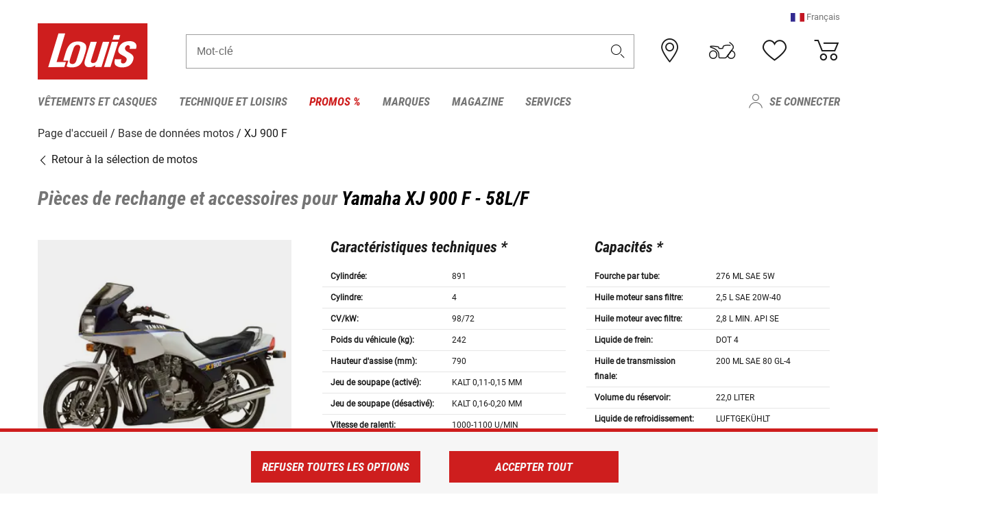

--- FILE ---
content_type: text/html; charset=UTF-8
request_url: https://www.louis.eu/fr/bike-database/yamaha-xj-900-f/58l-f/3131
body_size: 76425
content:
 
    <!doctype html>
    <html class="no-js" lang="fr" data-share-domain="louis.eu">
        <head>
            <style>
    @font-face {
        font-family: 'Roboto-Regular';
        src: url('https://cdn5.louis.de/Yves/assets/v3-562-0/default/fonts/Roboto/Roboto-Regular.ttf');
        font-weight: normal;
        font-style: normal;
        font-display: swap;
    }

    @font-face {
        font-family: 'Roboto-Medium';
        src: url('https://cdn5.louis.de/Yves/assets/v3-562-0/default/fonts/Roboto/Roboto-Medium.ttf');
        font-weight: normal;
        font-style: normal;
        font-display: swap;
    }

    @font-face {
        font-family: 'Roboto-Condensed-Bold-Italic';
        src:
            url('https://cdn5.louis.de/Yves/assets/v3-562-0/default/fonts/Roboto_Condensed/RobotoCondensed-BoldItalic.woff2') format('woff2'),
            url('https://cdn5.louis.de/Yves/assets/v3-562-0/default/fonts/Roboto_Condensed/RobotoCondensed-BoldItalic.woff') format('woff'),
            url('https://cdn5.louis.de/Yves/assets/v3-562-0/default/fonts/Roboto_Condensed/RobotoCondensed-BoldItalic.ttf') format('truetype');
        font-weight: normal;
        font-style: normal;
        font-display: swap;
    }

    @font-face {
        font-family: 'Roboto-Condensed-Light';
        src: url('https://cdn5.louis.de/Yves/assets/v3-562-0/default/fonts/Roboto_Condensed/RobotoCondensed-Light.ttf');
        font-weight: normal;
        font-style: normal;
        font-display: swap;
    }

    @font-face {
        font-family: 'Roboto-Mono';
        src: url('https://cdn5.louis.de/Yves/assets/v3-562-0/default/fonts/Roboto_Mono/RobotoMono-VariableFont_wght.ttf');
    }

    @font-face {
        font-family: 'Roboto-Mono';
        src: url('https://cdn5.louis.de/Yves/assets/v3-562-0/default/fonts/Roboto_Mono/RobotoMono-Italic-VariableFont_wght.ttf');
        font-style: italic;
        font-display: swap;
    }

    @font-face {
        font-family: 'louis-icons';
        font-weight: normal;
        font-style: normal;
        font-display: swap;
        src:
            url('https://cdn5.louis.de/Yves/assets/v3-562-0/default/fonts/louis-icons/louis-icons.ttf') format('truetype'),
            url('https://cdn5.louis.de/Yves/assets/v3-562-0/default/fonts/louis-icons/louis-icons.woff') format('woff'),
            url('https://cdn5.louis.de/Yves/assets/v3-562-0/default/fonts/louis-icons/louis-icons.svg#louis-icons') format('svg');
    }
</style>

                            <meta charset="utf-8" />
                <meta name="viewport" content="width=device-width, initial-scale=1.0" />
                <meta name="title" content="Pièces de rechange et accessoires pour Yamaha XJ 900 F | Louis 🏍️" />
                <meta name="description" content="Trouverez les caractéristiques techniques, les pièces de rechange et les accessoires pour Yamaha XJ 900 F dans la base de données motos Louis." />
                <meta name="generator" content="spryker" />
                                    <meta name="robots" content="index,follow" />
                                                                         
<link rel="canonical" href="https://www.louis.eu/fr/bike-database/yamaha-xj-900-f/58l-f/3131" />
             
            <link rel="alternate" hreflang="de-DE" href="https://www.louis.de/bike-database/yamaha-xj-900-f/58l-f/3131" />
            <link rel="alternate" hreflang="de-AT" href="https://www.louis.at/de/bike-database/yamaha-xj-900-f/58l-f/3131" />
            <link rel="alternate" hreflang="fr-FR" href="https://www.louis-moto.fr/fr/bike-database/yamaha-xj-900-f/58l-f/3131" />
            <link rel="alternate" hreflang="en-GB" href="https://www.louis-moto.co.uk/en/bike-database/yamaha-xj-900-f/58l-f/3131" />
            <link rel="alternate" hreflang="da-DK" href="https://www.louis-moto.dk/da/bike-database/yamaha-xj-900-f/58l-f/3131" />
            <link rel="alternate" hreflang="nl-BE" href="https://www.louis.be/nl/bike-database/yamaha-xj-900-f/58l-f/3131" />
            <link rel="alternate" hreflang="fr-BE" href="https://www.louis.be/fr/bike-database/yamaha-xj-900-f/58l-f/3131" />
            <link rel="alternate" hreflang="en-EU" href="https://www.louis.eu/en/bike-database/yamaha-xj-900-f/58l-f/3131" />
            <link rel="alternate" hreflang="de-EU" href="https://www.louis.eu/de/bike-database/yamaha-xj-900-f/58l-f/3131" />
            <link rel="alternate" hreflang="fr-EU" href="https://www.louis.eu/fr/bike-database/yamaha-xj-900-f/58l-f/3131" />
            <link rel="alternate" hreflang="en-IE" href="https://www.louis.ie/en/bike-database/yamaha-xj-900-f/58l-f/3131" />
            <link rel="alternate" hreflang="pl-PL" href="https://www.louis.pl/pl/bike-database/yamaha-xj-900-f/58l-f/3131" />
            <link rel="alternate" hreflang="it-IT" href="https://www.louis-moto.it/it/bike-database/yamaha-xj-900-f/58l-f/3131" />
            <link rel="alternate" hreflang="nl-NL" href="https://www.louis.nl/nl/bike-database/yamaha-xj-900-f/58l-f/3131" />
            <link rel="alternate" hreflang="de-CH" href="https://www.louis-moto.ch/de/bike-database/yamaha-xj-900-f/58l-f/3131" />
            <link rel="alternate" hreflang="fr-CH" href="https://www.louis-moto.ch/fr/bike-database/yamaha-xj-900-f/58l-f/3131" />
            <link rel="alternate" hreflang="it-CH" href="https://www.louis-moto.ch/it/bike-database/yamaha-xj-900-f/58l-f/3131" />
            <link rel="alternate" hreflang="x-default" href="https://www.louis-moto.com/en/bike-database/yamaha-xj-900-f/58l-f/3131" />
            <link rel="alternate" hreflang="de-WW" href="https://www.louis-moto.com/de/bike-database/yamaha-xj-900-f/58l-f/3131" />
            <link rel="alternate" hreflang="fr-WW" href="https://www.louis-moto.com/fr/bike-database/yamaha-xj-900-f/58l-f/3131" />
            <link rel="alternate" hreflang="sv-SE" href="https://www.louis.se/sv/bike-database/yamaha-xj-900-f/58l-f/3131" />
            <link rel="alternate" hreflang="es-ES" href="https://www.louis.es/es/bike-database/yamaha-xj-900-f/58l-f/3131" />
            <link rel="alternate" hreflang="cs-CZ" href="https://www.louis.cz/cs/bike-database/yamaha-xj-900-f/58l-f/3131" />
            <link rel="alternate" hreflang="fi-FI" href="https://www.louis-moto.fi/fi/bike-database/yamaha-xj-900-f/58l-f/3131" />
            <link rel="alternate" hreflang="pt-PT" href="https://www.louis.pt/pt/bike-database/yamaha-xj-900-f/58l-f/3131" />
    
            <meta id="nonce-meta" data-nonce="f8bbe6ca710bde555ac48060d87877ab796cafbfc1ec9abc1f815f5fd6b38dcc">
            <link nonce="f8bbe6ca710bde555ac48060d87877ab796cafbfc1ec9abc1f815f5fd6b38dcc" href="https://www.googletagmanager.com" rel="preconnect" crossorigin="anonymous" />
            <link nonce="f8bbe6ca710bde555ac48060d87877ab796cafbfc1ec9abc1f815f5fd6b38dcc" href="https://widgets.trustedshops.com" rel="preconnect" crossorigin="anonymous" />

            <link href="https://www.googletagmanager.com" rel="dns-prefetch" crossorigin="anonymous" />
            <link href="https://widgets.trustedshops.com" rel="dns-prefetch" crossorigin="anonymous" />

                            <link rel="stylesheet" href="https://cdn5.louis.de/Yves/assets/v3-562-0/default/css/yves_default.basic.css" />
                <link rel="stylesheet" href="https://cdn5.louis.de/Yves/assets/v3-562-0/default/css/yves_default.app.css" />
            
                            <link href="https://cdn5.louis.de/Yves/assets/v3-562-0/default/img/favicon/android-chrome-192x192.png" rel="icon" sizes="192x192" type="image/png" />
                <link href="https://cdn5.louis.de/Yves/assets/v3-562-0/default/img/favicon/android-chrome-384x384.png" rel="icon" sizes="384x384" type="image/png" />
                <link rel="apple-touch-icon" href="https://cdn5.louis.de/Yves/assets/v3-562-0/default/img/favicon/apple-touch-icon.png" />
                <link href="https://cdn5.louis.de/Yves/assets/v3-562-0/default/img/favicon/favicon-16x16.png" rel="icon" sizes="16x16" type="image/png" />
                <link href="https://cdn5.louis.de/Yves/assets/v3-562-0/default/img/favicon/favicon-32x32.png" rel="apple-touch-icon" sizes="32x32" type="image/png" />
                <link href="https://cdn5.louis.de/Yves/assets/v3-562-0/default/img/favicon/favicon.ico" rel="icon" type="image/x-icon" />
                <link href="https://cdn5.louis.de/Yves/assets/v3-562-0/default/img/favicon/mstile-150x150.png" rel="icon" sizes="150x150" type="image/png" />
            
             
    <script nonce="f8bbe6ca710bde555ac48060d87877ab796cafbfc1ec9abc1f815f5fd6b38dcc">
        var _etrackerOnReady = typeof window._etrackerOnReady === 'undefined' ? [] : _etrackerOnReady;
        window.isEtrackerConsentEnabled = "";
    </script>
            <script nonce="f8bbe6ca710bde555ac48060d87877ab796cafbfc1ec9abc1f815f5fd6b38dcc" type="text/javascript">
            var et_proxy_redirect = "\/\/et.louis.eu";
            var et_pagename = "BikePage_Fr_Bike-database_Yamaha-xj-900-f_58l-f_3131";
        </script>
        <script
            id="_etLoader"
            type="text/javascript"
            charset="UTF-8"
            data-block-cookies="true"
            data-secure-code="1BE009"
            nonce="f8bbe6ca710bde555ac48060d87877ab796cafbfc1ec9abc1f815f5fd6b38dcc"
            src="//et.louis.eu/code/e.js" async>
        </script>

                    <script nonce="f8bbe6ca710bde555ac48060d87877ab796cafbfc1ec9abc1f815f5fd6b38dcc" data-ot-ignore type="text/javascript">
                const currentDomain = window.location.hostname;
                var allow_cookies = true;
                
                function etrackerSetCookieConsent() {
                    if (!allow_cookies) {
                        _etrackerOnReady.push(function () { _etracker.disableCookies(currentDomain) });
                    } else {
                        _etrackerOnReady.push(function () { _etracker.enableCookies(currentDomain) });
                    }
                }

                function initEtrackerCallback() {
                    if(typeof _etracker !== 'undefined') {
                        etrackerSetCookieConsent()
                    }
                    else {
                        window.setTimeout(initEtrackerCallback, 200);
                    }
                }
                initEtrackerCallback();
            </script>
            
                            <script nonce="f8bbe6ca710bde555ac48060d87877ab796cafbfc1ec9abc1f815f5fd6b38dcc" src="https://cdn5.louis.de/Yves/assets/v3-562-0/default/js/yves_default.app-header.js"></script>
                <script nonce="f8bbe6ca710bde555ac48060d87877ab796cafbfc1ec9abc1f815f5fd6b38dcc" src="https://cdn5.louis.de/Yves/assets/v3-562-0/default/js/yves_default.runtime.js"></script>
            
            <title>Pièces de rechange et accessoires pour Yamaha XJ 900 F | Louis 🏍️</title>
             
<div id="gtmId" data-nonce="f8bbe6ca710bde555ac48060d87877ab796cafbfc1ec9abc1f815f5fd6b38dcc" data-gtm-id="GTM-P6FBFQ8"></div>
             
    
            
                            <script nonce="f8bbe6ca710bde555ac48060d87877ab796cafbfc1ec9abc1f815f5fd6b38dcc" src="https://www.google.com/recaptcha/api.js?render=6LfkrNsiAAAAABd0UWOR5RGNXBiR1TO475EkSt0V"></script>
                <script nonce="f8bbe6ca710bde555ac48060d87877ab796cafbfc1ec9abc1f815f5fd6b38dcc">
                    let intervalId;

                    const loadRecaptcha = () => {
                        grecaptcha.ready(function () {
                            grecaptcha.execute('6LfkrNsiAAAAABd0UWOR5RGNXBiR1TO475EkSt0V', {action: "submit"}).then(function (token) {
                                const iframes = document.querySelectorAll('[title="reCAPTCHA"]');
                                iframes && iframes.forEach(element => {
                                    element.setAttribute("aria-hidden", "true");
                                });

                                let recaptchaElement = document.querySelectorAll(".field-recaptcha");
                                recaptchaElement.forEach(element => {
                                    element.value = token;
                                });
                            });
                        });
                    }

                    const setRefreshInterval = () => {
                        intervalId = setInterval(() => {
                            if(document.hidden && intervalId) {
                                clearInterval(intervalId);
                                intervalId = null;
                            } else {
                                loadRecaptcha();
                            }
                        }, '90000');
                    }

                    loadRecaptcha();
                    setRefreshInterval();

                    document.addEventListener("visibilitychange", () => {
                        if (!document.hidden && !intervalId) {
                            loadRecaptcha();
                            setRefreshInterval();
                        }
                    });
                </script>
            
    
             
    <script nonce="f8bbe6ca710bde555ac48060d87877ab796cafbfc1ec9abc1f815f5fd6b38dcc" async src="https://production.neocomapp.com/neocom.js?id=f59a7c1a-0431-4bfe-ae28-c773fec9d730"></script>
        </head>

        <body data-logged-user="" class="" data-qa="page">
            
    <outside-widgets class="custom-element outside-widgets"

        data-qa="component outside-widgets">     
    </outside-widgets>

                 
        
    <skip-to-main-content class="custom-element skip-to-main-content"

        data-qa="component skip-to-main-content">    <nav class="skip-to-main-content-nav" aria-label="Navigation d&#039;accessibilité">
        <a id="skip-to-main-link" class="skip-to-main-content-link" href="#main-content" tabIndex="0">Passer au contenu principal</a>
    </nav>
</skip-to-main-content>

                
                
    
                        
    <header class="header-container"

        data-qa="component header page-header" id='page-header' data-scroll-to-offset='true'>            <div class="grid-container">
            <div class="neos-contentcollection"></div>

            <div class="grid-x grid-margin-x align-middle">
                <div class="cell header-settings">
                    <div class="grid-x grid-margin-x align-right paragraph-xs">
                        <div class="cell text-right">
                             
    
    <shop-switcher class="custom-element shop-switcher"

        data-qa="component shop-switcher">                    <span class="current-region-language" data-qa="region-switcher" data-target="region-language-dialog" tabindex="0" role="button">
            <img class="header-flag" src="https://cdn5.louis.de/Yves/assets/v3-562-0/default/img/flags/FR.svg" alt="">
            <span>Français</span>
        </span>

        
    <div class="dialog mdc-dialog text-left"

        data-qa="component dialog region-language-dialog" id='region-language-dialog' role='dialog' aria-modal='true' aria-labelledby='region-language-dialog-title' aria-describedby='region-language-dialog-content'>    <div class="mdc-dialog__container">
        <div class="mdc-dialog__surface">
                            <div class="mdc-dialog__title" id="region-language-dialog-title">
                    <span class="dialog-title heading3" tabindex="0" data-mdc-dialog-initial-focus>
                        Veuillez sélectionner une langue
                                                    <button class="mdc-dialog__close" data-mdc-dialog-action="close" aria-label="Fermer">
                                <i class="icon icon-close"></i>
                            </button>
                                            </span>
                </div>
            
            <div class="mdc-dialog__content" id="region-language-dialog-content">
                                                    <div class="grid-x margin-bottom locale-details">
                                                <img class="region-flag" data-src="https://cdn5.louis.de/Yves/assets/v3-562-0/default/img/flags/GB.svg" alt="" />
                        <a
                            class="black multi-language-region-link"
                            data-qa-region-link="eu_en"
                            data-lang="en"
                            data-domain="https://www.louis.eu/en/bike-database/yamaha-xj-900-f/58l-f/3131"
                            href="https://www.louis.eu/en/bike-database/yamaha-xj-900-f/58l-f/3131"
                        >English</a>
                    </div>
                                    <div class="grid-x margin-bottom locale-details">
                                                <img class="region-flag" data-src="https://cdn5.louis.de/Yves/assets/v3-562-0/default/img/flags/DE.svg" alt="" />
                        <a
                            class="black multi-language-region-link"
                            data-qa-region-link="eu_de"
                            data-lang="de"
                            data-domain="https://www.louis.eu/de/bike-database/yamaha-xj-900-f/58l-f/3131"
                            href="https://www.louis.eu/de/bike-database/yamaha-xj-900-f/58l-f/3131"
                        >Deutsch</a>
                    </div>
                                    <div class="grid-x margin-bottom locale-details">
                                                <img class="region-flag" data-src="https://cdn5.louis.de/Yves/assets/v3-562-0/default/img/flags/FR.svg" alt="" />
                        <a
                            class="black multi-language-region-link"
                            data-qa-region-link="eu_fr"
                            data-lang="fr"
                            data-domain="https://www.louis.eu/fr/bike-database/yamaha-xj-900-f/58l-f/3131"
                            href="https://www.louis.eu/fr/bike-database/yamaha-xj-900-f/58l-f/3131"
                        >Français</a>
                    </div>
                                        </div>
                                </div>
    </div>
    <div class="mdc-dialog__scrim"></div>
</div>
    
</shop-switcher>
                        </div>
                    </div>
                </div>
                <div class="cell small-order-1 small-5 large-2 text-center header-logo" data-qa="header-logo">
                    
    <div class="logo"

        data-qa="component logo" itemscope='' itemtype='https://schema.org/Organization'>    <link href="https://cdn5.louis.de/Yves/assets/v3-562-0/default/img/logo.png" itemprop="logo">
    <a href="https://www.louis.eu/fr/" itemprop="url"><img alt="logo" src="https://cdn5.louis.de/Yves/assets/v3-562-0/default/img/logo.svg"></a>
    
    <welcome-to-louis class="welcome"

        data-qa="component welcome"></welcome-to-louis>
</div>
                </div>
                <div class="header-search-parent cell small-order-4 large-order-3 auto">
                    <div class="header-search-container">
                                                    
    <div class="article-search"

        data-qa="component article-search">
    <form method="get" novalidate="" name="article-search" class="header-search js__formValidation"
          action="/fr/rechercher"
          data-url="#" data-region="deu" id="article-search"
    >
        

<div>
    <div class="mdc-text-field mdc--fullwidth mdc-text-field--outlined mdc-text-field--with-trailing-icon">
        <input
        
                                                                id="search"
                                                                                                                            name="q"
                                                                                                        type="text"
                                                                                                        value=""
                                                                                                        maxlength="50"
                                                                                                        autocomplete="off"
                                                                                                        aria-controls="search-validation-msg"
                                                                                                        aria-describedby="search-validation-msg"
                                                                                                        data-track-id="searchBox"
                                                                class="mdc-text-field__input "
        aria-controls="search-validation-msg"
        aria-describedby="search-validation-msg">
                                <button class="mdc-text-field__icon icon icon-search"
        aria-label="Mot-clé"
        tabindex="-2"
        role="button" ></button>
        
        <div class="mdc-notched-outline">
            <div class="mdc-notched-outline__leading"></div>
                            <div class="mdc-notched-outline__notch">
                                                                                                                                                                
                    <label for="search" class="mdc-floating-label">Mot-clé</label>
                </div>
                        <div class="mdc-notched-outline__trailing"></div>
        </div>
    </div>

    <div class="mdc-text-field-helper-line">
        
        
        <p id="search-validation-msg" class="mdc-text-field-helper-text mdc-text-field-helper-text--validation-msg" aria-hidden="true" data-qa="mdc-validation-msg">
        </p>
    </div>
</div>
    </form>
</div>
                                            </div>
                </div>

                <div class="header-burger-parent cell small-order-3 shrink hide-for-large navigation-switch text-center">
                    <button class="menu-icon header-burger-container" type="button"
                            data-toggle="responsive-navigation" aria-label="Мenu mobile"
                        data-qa="trigger-toggle-burger-menu">
                        <i class="icon icon-burger header-icon"></i>
                    </button>
                </div>

                <div class="cell small-order-2 large-order-4 small-7 large-3 header-links">
                    <a href="/fr-eu/filialen" class="no-underline" title="Filiales">
                        <i class="icon icon-location header-icon">
                            <span class="header-icon-highlight"></span>
                        </i>
                    </a>

                     
    <a href="https://www.louis.eu/fr/my-bike" class="no-underline" title="Ma moto">
        <i data-cart-icon="true" class="icon icon-mein-bike header-icon bike-cart" >
            <span class="header-icon-highlight"></span>
        </i>
    </a>
    
    <louis-bike class="custom-element louis-bike"

        data-qa="component louis-bike"></louis-bike>

                     
    
    
    <a href="https://www.louis.eu/fr/wishlist" id="header-wishlist" class="no-underline" title="Mes articles préférés" data-label="Mes articles préférés" data-target="login-dialog" data-qa="header-wishlist-icon-link">
        <i data-cart-icon="true" class="icon icon-like header-icon memo-cart"  data-qa="header-wishlist-icon">
            <span class="header-icon-highlight"></span>
        </i>
    </a>

                     
    <a href="/fr/cart" id="header-cart" class="no-underline" title="Panier">
        <i class="icon icon-cart header-icon"  data-qa="header-cart-icon">
            <span class="header-icon-highlight"></span>
        </i>
    </a>
                </div>
            </div>
        </div>

        <div id="search-suggestion"></div>

            <!-- CMS_BLOCK_PLACEHOLDER : "title" -->
    <!-- CMS_BLOCK_PLACEHOLDER : "description" -->
    <!-- CMS_BLOCK_PLACEHOLDER : "content" -->
    <!-- CMS_BLOCK_PLACEHOLDER : "link" -->
    
    
     
    
    <nav class="responsive-navigation"

        data-qa="component responsive-navigation responsive-navigation" id='responsive-navigation' aria-label='Menu principal'>        <div class="grid-container">
        <div class="grid-x grid-margin-x">
            <div class="navigation-wrapper cell">
                <ul class="navigation-root" role="menu">
                    <li class="main-nav-item heading4 has-children  "

        data-qa="component main-nav-item" role='presentation'><a href="/fr/catalogue/vetements-moto-et-casques-moto" data-label="Vêtements et casques" role="menuitem" data-qa="menu-item-link" data-qa-label="Vêtements et casques">Vêtements et casques</a><div class="menu"

        data-qa="component menu"><div class="menu-content"><div class="grid-container"><div class="grid-x grid-margin-x" aria-haspopup="true"><ul class="cell level-1"

        data-qa="component menu-node" role='menu'><li class="heading4" role="presentation"><a href="/fr/catalogue/vetements-moto-et-casques-moto" data-label="Vêtements et casques" role="menuitem">
            Vêtements et casques
        </a></li><li class="main-nav-item paragraph has-children  "

        data-qa="component main-nav-item" role='presentation'><a href="/fr/catalogue/accessoires" data-label="Accessoires" role="menuitem" data-qa="menu-item-link" data-qa-label="Accessoires">Accessoires</a><ul class="cell level-2"

        data-qa="component menu-node" role='menu'><li class="heading4" role="presentation"><a href="/fr/catalogue/accessoires" data-label="Accessoires" role="menuitem">
            Accessoires
        </a></li><li class="main-nav-item paragraph   "

        data-qa="component main-nav-item" role='presentation'><a href="/fr/catalogue/accessoires-moto" data-label="Accessoires" role="menuitem" data-qa="menu-item-link" data-qa-label="Accessoires">Accessoires</a></li><li class="main-nav-item paragraph   "

        data-qa="component main-nav-item" role='presentation'><a href="/fr/catalogue/accessoires-de-reparation" data-label="Accessoires de réparation" role="menuitem" data-qa="menu-item-link" data-qa-label="Accessoires de réparation">Accessoires de réparation</a></li><li class="main-nav-item paragraph   "

        data-qa="component main-nav-item" role='presentation'><a href="/fr/catalogue/ceintures-et-bretelles" data-label="Ceintures et bretelles" role="menuitem" data-qa="menu-item-link" data-qa-label="Ceintures et bretelles">Ceintures et bretelles</a></li><li role="presentation"><a class="focus-catcher hide-for-large" aria-label="focus catcher" tabindex="0" role="menuitem"></a></li></ul></li><li class="main-nav-item paragraph has-children  "

        data-qa="component main-nav-item" role='presentation'><a href="/fr/catalogue/bottes-de-moto-chaussures-chaussettes-de-moto" data-label="Bottes/Chaussures/Chauss." role="menuitem" data-qa="menu-item-link" data-qa-label="Bottes/Chaussures/Chauss.">Bottes/Chaussures/Chauss.</a><ul class="cell level-2"

        data-qa="component menu-node" role='menu'><li class="heading4" role="presentation"><a href="/fr/catalogue/bottes-de-moto-chaussures-chaussettes-de-moto" data-label="Bottes/Chaussures/Chauss." role="menuitem">
            Bottes/Chaussures/Chauss.
        </a></li><li class="main-nav-item paragraph   "

        data-qa="component main-nav-item" role='presentation'><a href="/fr/catalogue/accessoires-bottes-moto" data-label="Accessoires bottes" role="menuitem" data-qa="menu-item-link" data-qa-label="Accessoires bottes">Accessoires bottes</a></li><li class="main-nav-item paragraph   "

        data-qa="component main-nav-item" role='presentation'><a href="/fr/catalogue/bottes-chopper-et-cruiser" data-label="Bottes chopper" role="menuitem" data-qa="menu-item-link" data-qa-label="Bottes chopper">Bottes chopper</a></li><li class="main-nav-item paragraph   "

        data-qa="component main-nav-item" role='presentation'><a href="/fr/catalogue/bottes-moto-city-et-urban" data-label="Bottes city" role="menuitem" data-qa="menu-item-link" data-qa-label="Bottes city">Bottes city</a></li><li class="main-nav-item paragraph   "

        data-qa="component main-nav-item" role='presentation'><a href="/fr/catalogue/bottes-de-loisirs" data-label="Bottes de loisirs" role="menuitem" data-qa="menu-item-link" data-qa-label="Bottes de loisirs">Bottes de loisirs</a></li><li class="main-nav-item paragraph   "

        data-qa="component main-nav-item" role='presentation'><a href="/fr/catalogue/bottes-enduro-et-bottes-moto-cross" data-label="Bottes enduro et cross" role="menuitem" data-qa="menu-item-link" data-qa-label="Bottes enduro et cross">Bottes enduro et cross</a></li><li class="main-nav-item paragraph   "

        data-qa="component main-nav-item" role='presentation'><a href="/fr/catalogue/bottes-moto-enfants" data-label="Bottes enfants" role="menuitem" data-qa="menu-item-link" data-qa-label="Bottes enfants">Bottes enfants</a></li><li class="main-nav-item paragraph   "

        data-qa="component main-nav-item" role='presentation'><a href="/fr/catalogue/bottes-moto-racing" data-label="Bottes racing" role="menuitem" data-qa="menu-item-link" data-qa-label="Bottes racing">Bottes racing</a></li><li class="main-nav-item paragraph   "

        data-qa="component main-nav-item" role='presentation'><a href="/fr/catalogue/bottes-moto-touring" data-label="Bottes touring" role="menuitem" data-qa="menu-item-link" data-qa-label="Bottes touring">Bottes touring</a></li><li class="main-nav-item paragraph   "

        data-qa="component main-nav-item" role='presentation'><a href="/fr/catalogue/chaussettes-moto" data-label="Chaussettes" role="menuitem" data-qa="menu-item-link" data-qa-label="Chaussettes">Chaussettes</a></li><li class="main-nav-item paragraph   "

        data-qa="component main-nav-item" role='presentation'><a href="/fr/catalogue/semelles-interieures" data-label="Semelles intérieures" role="menuitem" data-qa="menu-item-link" data-qa-label="Semelles intérieures">Semelles intérieures</a></li><li role="presentation"><a class="focus-catcher hide-for-large" aria-label="focus catcher" tabindex="0" role="menuitem"></a></li></ul></li><li class="main-nav-item paragraph has-children  "

        data-qa="component main-nav-item" role='presentation'><a href="/fr/catalogue/cagoules-moto-cache-cols" data-label="Cagoules/Cache-cols" role="menuitem" data-qa="menu-item-link" data-qa-label="Cagoules/Cache-cols">Cagoules/Cache-cols</a><ul class="cell level-2"

        data-qa="component menu-node" role='menu'><li class="heading4" role="presentation"><a href="/fr/catalogue/cagoules-moto-cache-cols" data-label="Cagoules/Cache-cols" role="menuitem">
            Cagoules/Cache-cols
        </a></li><li class="main-nav-item paragraph   "

        data-qa="component main-nav-item" role='presentation'><a href="/fr/catalogue/cagoules-moto" data-label="Cagoules" role="menuitem" data-qa="menu-item-link" data-qa-label="Cagoules">Cagoules</a></li><li class="main-nav-item paragraph   "

        data-qa="component main-nav-item" role='presentation'><a href="/fr/catalogue/foulards-et-cache-cols-moto" data-label="Foulards/Cache-cols" role="menuitem" data-qa="menu-item-link" data-qa-label="Foulards/Cache-cols">Foulards/Cache-cols</a></li><li role="presentation"><a class="focus-catcher hide-for-large" aria-label="focus catcher" tabindex="0" role="menuitem"></a></li></ul></li><li class="main-nav-item paragraph has-children  "

        data-qa="component main-nav-item" role='presentation'><a href="/fr/catalogue/casque-moto-et-ecran" data-label="Casques et écrans" role="menuitem" data-qa="menu-item-link" data-qa-label="Casques et écrans">Casques et écrans</a><ul class="cell level-2"

        data-qa="component menu-node" role='menu'><li class="heading4" role="presentation"><a href="/fr/catalogue/casque-moto-et-ecran" data-label="Casques et écrans" role="menuitem">
            Casques et écrans
        </a></li><li class="main-nav-item paragraph   "

        data-qa="component main-nav-item" role='presentation'><a href="/fr/catalogue/accessoires-casques-moto" data-label="Accessoires casques" role="menuitem" data-qa="menu-item-link" data-qa-label="Accessoires casques">Accessoires casques</a></li><li class="main-nav-item paragraph   "

        data-qa="component main-nav-item" role='presentation'><a href="/fr/catalogue/bouchon" data-label="Bouchons d&#039;oreilles" role="menuitem" data-qa="menu-item-link" data-qa-label="Bouchons d&#039;oreilles">Bouchons d&#039;oreilles</a></li><li class="main-nav-item paragraph   "

        data-qa="component main-nav-item" role='presentation'><a href="/fr/catalogue/braincaps-et-casques-demi-coque" data-label="Braincaps" role="menuitem" data-qa="menu-item-link" data-qa-label="Braincaps">Braincaps</a></li><li class="main-nav-item paragraph   "

        data-qa="component main-nav-item" role='presentation'><a href="/fr/catalogue/casque-modulable" data-label="Casque modulable" role="menuitem" data-qa="menu-item-link" data-qa-label="Casque modulable">Casque modulable</a></li><li class="main-nav-item paragraph   "

        data-qa="component main-nav-item" role='presentation'><a href="/fr/catalogue/casque-moto-enfant" data-label="Casques enfants" role="menuitem" data-qa="menu-item-link" data-qa-label="Casques enfants">Casques enfants</a></li><li class="main-nav-item paragraph   "

        data-qa="component main-nav-item" role='presentation'><a href="/fr/catalogue/casque-integral" data-label="Casques intégraux" role="menuitem" data-qa="menu-item-link" data-qa-label="Casques intégraux">Casques intégraux</a></li><li class="main-nav-item paragraph   "

        data-qa="component main-nav-item" role='presentation'><a href="/fr/catalogue/casques-jet" data-label="Casques jet" role="menuitem" data-qa="menu-item-link" data-qa-label="Casques jet">Casques jet</a></li><li class="main-nav-item paragraph   "

        data-qa="component main-nav-item" role='presentation'><a href="/fr/catalogue/casque-cross" data-label="Casques motocross" role="menuitem" data-qa="menu-item-link" data-qa-label="Casques motocross">Casques motocross</a></li><li class="main-nav-item paragraph   "

        data-qa="component main-nav-item" role='presentation'><a href="/fr/catalogue/ecrans-casque" data-label="Écrans" role="menuitem" data-qa="menu-item-link" data-qa-label="Écrans">Écrans</a></li><li class="main-nav-item paragraph   "

        data-qa="component main-nav-item" role='presentation'><a href="/fr/catalogue/pieces-rechange-casques-moto" data-label="Pièces rechange casques" role="menuitem" data-qa="menu-item-link" data-qa-label="Pièces rechange casques">Pièces rechange casques</a></li><li role="presentation"><a class="focus-catcher hide-for-large" aria-label="focus catcher" tabindex="0" role="menuitem"></a></li></ul></li><li class="main-nav-item paragraph has-children  "

        data-qa="component main-nav-item" role='presentation'><a href="/fr/catalogue/ceintures-lombaires" data-label="Ceintures lombaires" role="menuitem" data-qa="menu-item-link" data-qa-label="Ceintures lombaires">Ceintures lombaires</a><ul class="cell level-2"

        data-qa="component menu-node" role='menu'><li class="heading4" role="presentation"><a href="/fr/catalogue/ceintures-lombaires" data-label="Ceintures lombaires" role="menuitem">
            Ceintures lombaires
        </a></li><li class="main-nav-item paragraph   "

        data-qa="component main-nav-item" role='presentation'><a href="/fr/catalogue/ceintures-lombaires-moto" data-label="Ceintures lombaires" role="menuitem" data-qa="menu-item-link" data-qa-label="Ceintures lombaires">Ceintures lombaires</a></li><li role="presentation"><a class="focus-catcher hide-for-large" aria-label="focus catcher" tabindex="0" role="menuitem"></a></li></ul></li><li class="main-nav-item paragraph has-children  "

        data-qa="component main-nav-item" role='presentation'><a href="/fr/catalogue/gants-moto" data-label="Gants" role="menuitem" data-qa="menu-item-link" data-qa-label="Gants">Gants</a><ul class="cell level-2"

        data-qa="component menu-node" role='menu'><li class="heading4" role="presentation"><a href="/fr/catalogue/gants-moto" data-label="Gants" role="menuitem">
            Gants
        </a></li><li class="main-nav-item paragraph   "

        data-qa="component main-nav-item" role='presentation'><a href="/fr/catalogue/accessoires-pour-gants-de-moto" data-label="Accessoires pour gants" role="menuitem" data-qa="menu-item-link" data-qa-label="Accessoires pour gants">Accessoires pour gants</a></li><li class="main-nav-item paragraph   "

        data-qa="component main-nav-item" role='presentation'><a href="/fr/catalogue/gants-moto-chopper-et-urban" data-label="Gants chopper" role="menuitem" data-qa="menu-item-link" data-qa-label="Gants chopper">Gants chopper</a></li><li class="main-nav-item paragraph   "

        data-qa="component main-nav-item" role='presentation'><a href="/fr/catalogue/gants-moto-hiver" data-label="Gants d&#039;hiver" role="menuitem" data-qa="menu-item-link" data-qa-label="Gants d&#039;hiver">Gants d&#039;hiver</a></li><li class="main-nav-item paragraph   "

        data-qa="component main-nav-item" role='presentation'><a href="/fr/catalogue/gants-moto-enduro-et-cross" data-label="Gants enduro/cross" role="menuitem" data-qa="menu-item-link" data-qa-label="Gants enduro/cross">Gants enduro/cross</a></li><li class="main-nav-item paragraph   "

        data-qa="component main-nav-item" role='presentation'><a href="/fr/catalogue/gants-moto-enfants" data-label="Gants pour enfants" role="menuitem" data-qa="menu-item-link" data-qa-label="Gants pour enfants">Gants pour enfants</a></li><li class="main-nav-item paragraph   "

        data-qa="component main-nav-item" role='presentation'><a href="/fr/catalogue/gants-moto-racing" data-label="Gants racing" role="menuitem" data-qa="menu-item-link" data-qa-label="Gants racing">Gants racing</a></li><li class="main-nav-item paragraph   "

        data-qa="component main-nav-item" role='presentation'><a href="/fr/catalogue/gants-moto-touring" data-label="Gants routière" role="menuitem" data-qa="menu-item-link" data-qa-label="Gants routière">Gants routière</a></li><li class="main-nav-item paragraph   "

        data-qa="component main-nav-item" role='presentation'><a href="/fr/catalogue/gants-urbains" data-label="Gants urbains" role="menuitem" data-qa="menu-item-link" data-qa-label="Gants urbains">Gants urbains</a></li><li class="main-nav-item paragraph   "

        data-qa="component main-nav-item" role='presentation'><a href="/fr/catalogue/sous-gants-moto" data-label="Sous-gants" role="menuitem" data-qa="menu-item-link" data-qa-label="Sous-gants">Sous-gants</a></li><li role="presentation"><a class="focus-catcher hide-for-large" aria-label="focus catcher" tabindex="0" role="menuitem"></a></li></ul></li><li class="main-nav-item paragraph has-children  "

        data-qa="component main-nav-item" role='presentation'><a href="/fr/catalogue/lunettes-et-masques" data-label="Lunettes/Masques" role="menuitem" data-qa="menu-item-link" data-qa-label="Lunettes/Masques">Lunettes/Masques</a><ul class="cell level-2"

        data-qa="component menu-node" role='menu'><li class="heading4" role="presentation"><a href="/fr/catalogue/lunettes-et-masques" data-label="Lunettes/Masques" role="menuitem">
            Lunettes/Masques
        </a></li><li class="main-nav-item paragraph   "

        data-qa="component main-nav-item" role='presentation'><a href="/fr/catalogue/lunettes-de-motocross" data-label="Lunettes de motocross" role="menuitem" data-qa="menu-item-link" data-qa-label="Lunettes de motocross">Lunettes de motocross</a></li><li class="main-nav-item paragraph   "

        data-qa="component main-nav-item" role='presentation'><a href="/fr/catalogue/lunettes-de-soleil-pour-motards" data-label="Lunettes de soleil" role="menuitem" data-qa="menu-item-link" data-qa-label="Lunettes de soleil">Lunettes de soleil</a></li><li class="main-nav-item paragraph   "

        data-qa="component main-nav-item" role='presentation'><a href="/fr/catalogue/lunettes-moto" data-label="Lunettes moto" role="menuitem" data-qa="menu-item-link" data-qa-label="Lunettes moto">Lunettes moto</a></li><li class="main-nav-item paragraph   "

        data-qa="component main-nav-item" role='presentation'><a href="/fr/catalogue/pieces-de-rechange-pour-lunettes" data-label="Pièces rech. lun./masques" role="menuitem" data-qa="menu-item-link" data-qa-label="Pièces rech. lun./masques">Pièces rech. lun./masques</a></li><li role="presentation"><a class="focus-catcher hide-for-large" aria-label="focus catcher" tabindex="0" role="menuitem"></a></li></ul></li><li class="main-nav-item paragraph has-children  "

        data-qa="component main-nav-item" role='presentation'><a href="/fr/catalogue/protection-motard-airbags" data-label="Protecteurs &amp; Airbags" role="menuitem" data-qa="menu-item-link" data-qa-label="Protecteurs &amp; Airbags">Protecteurs &amp; Airbags</a><ul class="cell level-2"

        data-qa="component menu-node" role='menu'><li class="heading4" role="presentation"><a href="/fr/catalogue/protection-motard-airbags" data-label="Protecteurs &amp; Airbags" role="menuitem">
            Protecteurs &amp; Airbags
        </a></li><li class="main-nav-item paragraph   "

        data-qa="component main-nav-item" role='presentation'><a href="/fr/catalogue/protection-cross-et-tout-terrain" data-label="Protect. tt-terrain/cross" role="menuitem" data-qa="menu-item-link" data-qa-label="Protect. tt-terrain/cross">Protect. tt-terrain/cross</a></li><li class="main-nav-item paragraph   "

        data-qa="component main-nav-item" role='presentation'><a href="/fr/catalogue/dorsale-et-gilet-de-protection" data-label="Protect. vestes/dorsales" role="menuitem" data-qa="menu-item-link" data-qa-label="Protect. vestes/dorsales">Protect. vestes/dorsales</a></li><li class="main-nav-item paragraph   "

        data-qa="component main-nav-item" role='presentation'><a href="/fr/catalogue/protecteur-vests-gilets-moto" data-label="Protecteur vests &amp; gilets" role="menuitem" data-qa="menu-item-link" data-qa-label="Protecteur vests &amp; gilets">Protecteur vests &amp; gilets</a></li><li class="main-nav-item paragraph   "

        data-qa="component main-nav-item" role='presentation'><a href="/fr/catalogue/protecteurs-enfants" data-label="Protecteurs enfants" role="menuitem" data-qa="menu-item-link" data-qa-label="Protecteurs enfants">Protecteurs enfants</a></li><li class="main-nav-item paragraph   "

        data-qa="component main-nav-item" role='presentation'><a href="/fr/catalogue/protecteurs-supplementaires" data-label="Protecteurs supplém." role="menuitem" data-qa="menu-item-link" data-qa-label="Protecteurs supplém.">Protecteurs supplém.</a></li><li class="main-nav-item paragraph   "

        data-qa="component main-nav-item" role='presentation'><a href="/fr/catalogue/sliders-de-genoux-et-accessoires-protecteurs" data-label="Sliders de genoux &amp; acc." role="menuitem" data-qa="menu-item-link" data-qa-label="Sliders de genoux &amp; acc.">Sliders de genoux &amp; acc.</a></li><li class="main-nav-item paragraph   "

        data-qa="component main-nav-item" role='presentation'><a href="/fr/catalogue/airbags-accessoires-moto" data-label="Syst. airbag &amp; access." role="menuitem" data-qa="menu-item-link" data-qa-label="Syst. airbag &amp; access.">Syst. airbag &amp; access.</a></li><li role="presentation"><a class="focus-catcher hide-for-large" aria-label="focus catcher" tabindex="0" role="menuitem"></a></li></ul></li><li class="main-nav-item paragraph has-children  "

        data-qa="component main-nav-item" role='presentation'><a href="/fr/catalogue/sous-vetements-de-moto-fonctionnels" data-label="Sous-vêtem. fonctionnels" role="menuitem" data-qa="menu-item-link" data-qa-label="Sous-vêtem. fonctionnels">Sous-vêtem. fonctionnels</a><ul class="cell level-2"

        data-qa="component menu-node" role='menu'><li class="heading4" role="presentation"><a href="/fr/catalogue/sous-vetements-de-moto-fonctionnels" data-label="Sous-vêtem. fonctionnels" role="menuitem">
            Sous-vêtem. fonctionnels
        </a></li><li class="main-nav-item paragraph   "

        data-qa="component main-nav-item" role='presentation'><a href="/fr/catalogue/sous-vetements-fonctionnels" data-label="Sous-vêtem. fonctionnels" role="menuitem" data-qa="menu-item-link" data-qa-label="Sous-vêtem. fonctionnels">Sous-vêtem. fonctionnels</a></li><li role="presentation"><a class="focus-catcher hide-for-large" aria-label="focus catcher" tabindex="0" role="menuitem"></a></li></ul></li><li class="main-nav-item paragraph has-children  "

        data-qa="component main-nav-item" role='presentation'><a href="/fr/catalogue/vetements-de-loisirs-pour-motards" data-label="Vêtements de loisirs" role="menuitem" data-qa="menu-item-link" data-qa-label="Vêtements de loisirs">Vêtements de loisirs</a><ul class="cell level-2"

        data-qa="component menu-node" role='menu'><li class="heading4" role="presentation"><a href="/fr/catalogue/vetements-de-loisirs-pour-motards" data-label="Vêtements de loisirs" role="menuitem">
            Vêtements de loisirs
        </a></li><li class="main-nav-item paragraph   "

        data-qa="component main-nav-item" role='presentation'><a href="/fr/catalogue/casquettes-chapeaux-et-bandanas" data-label="Casquettes/Chap./Bandanas" role="menuitem" data-qa="menu-item-link" data-qa-label="Casquettes/Chap./Bandanas">Casquettes/Chap./Bandanas</a></li><li class="main-nav-item paragraph   "

        data-qa="component main-nav-item" role='presentation'><a href="/fr/catalogue/pantalons-de-loisirs" data-label="Pantalons de loisirs" role="menuitem" data-qa="menu-item-link" data-qa-label="Pantalons de loisirs">Pantalons de loisirs</a></li><li class="main-nav-item paragraph   "

        data-qa="component main-nav-item" role='presentation'><a href="/fr/catalogue/pulls-et-sweats-a-capuche" data-label="Pulls et sweats à capuche" role="menuitem" data-qa="menu-item-link" data-qa-label="Pulls et sweats à capuche">Pulls et sweats à capuche</a></li><li class="main-nav-item paragraph   "

        data-qa="component main-nav-item" role='presentation'><a href="/fr/catalogue/maillots-et-shirts-manches-longues" data-label="Shirts manches longues" role="menuitem" data-qa="menu-item-link" data-qa-label="Shirts manches longues">Shirts manches longues</a></li><li class="main-nav-item paragraph   "

        data-qa="component main-nav-item" role='presentation'><a href="/fr/catalogue/t-shirts-et-polos-pour-bikers" data-label="T-shirts et polos" role="menuitem" data-qa="menu-item-link" data-qa-label="T-shirts et polos">T-shirts et polos</a></li><li class="main-nav-item paragraph   "

        data-qa="component main-nav-item" role='presentation'><a href="/fr/catalogue/tenues-de-travail" data-label="Tenues de travail" role="menuitem" data-qa="menu-item-link" data-qa-label="Tenues de travail">Tenues de travail</a></li><li class="main-nav-item paragraph   "

        data-qa="component main-nav-item" role='presentation'><a href="/fr/catalogue/vestes-de-loisirs" data-label="Vestes de loisirs" role="menuitem" data-qa="menu-item-link" data-qa-label="Vestes de loisirs">Vestes de loisirs</a></li><li class="main-nav-item paragraph   "

        data-qa="component main-nav-item" role='presentation'><a href="/fr/catalogue/vestes-fonctionnelles-de-moto" data-label="Vestes fonctionnelles" role="menuitem" data-qa="menu-item-link" data-qa-label="Vestes fonctionnelles">Vestes fonctionnelles</a></li><li class="main-nav-item paragraph   "

        data-qa="component main-nav-item" role='presentation'><a href="/fr/catalogue/vetements-loisirs-enfants" data-label="Vêtements loisirs enfants" role="menuitem" data-qa="menu-item-link" data-qa-label="Vêtements loisirs enfants">Vêtements loisirs enfants</a></li><li role="presentation"><a class="focus-catcher hide-for-large" aria-label="focus catcher" tabindex="0" role="menuitem"></a></li></ul></li><li class="main-nav-item paragraph has-children  "

        data-qa="component main-nav-item" role='presentation'><a href="/fr/catalogue/vetements-de-pluie-moto" data-label="Vêtements de pluie" role="menuitem" data-qa="menu-item-link" data-qa-label="Vêtements de pluie">Vêtements de pluie</a><ul class="cell level-2"

        data-qa="component menu-node" role='menu'><li class="heading4" role="presentation"><a href="/fr/catalogue/vetements-de-pluie-moto" data-label="Vêtements de pluie" role="menuitem">
            Vêtements de pluie
        </a></li><li class="main-nav-item paragraph   "

        data-qa="component main-nav-item" role='presentation'><a href="/fr/catalogue/accessoires-vetements-pluie-moto" data-label="Access. vêtements pluie" role="menuitem" data-qa="menu-item-link" data-qa-label="Access. vêtements pluie">Access. vêtements pluie</a></li><li class="main-nav-item paragraph   "

        data-qa="component main-nav-item" role='presentation'><a href="/fr/catalogue/combinaison-pluie-moto" data-label="Combinaison pluie" role="menuitem" data-qa="menu-item-link" data-qa-label="Combinaison pluie">Combinaison pluie</a></li><li class="main-nav-item paragraph   "

        data-qa="component main-nav-item" role='presentation'><a href="/fr/catalogue/pantalon-pluie-moto" data-label="Pantalon de pluie" role="menuitem" data-qa="menu-item-link" data-qa-label="Pantalon de pluie">Pantalon de pluie</a></li><li class="main-nav-item paragraph   "

        data-qa="component main-nav-item" role='presentation'><a href="/fr/catalogue/poncho-de-pluie" data-label="Poncho de pluie" role="menuitem" data-qa="menu-item-link" data-qa-label="Poncho de pluie">Poncho de pluie</a></li><li class="main-nav-item paragraph   "

        data-qa="component main-nav-item" role='presentation'><a href="/fr/catalogue/veste-pluie-moto" data-label="Veste pluie" role="menuitem" data-qa="menu-item-link" data-qa-label="Veste pluie">Veste pluie</a></li><li class="main-nav-item paragraph   "

        data-qa="component main-nav-item" role='presentation'><a href="/fr/catalogue/vetements-thermiques-moto" data-label="Vêtements thermiques" role="menuitem" data-qa="menu-item-link" data-qa-label="Vêtements thermiques">Vêtements thermiques</a></li><li role="presentation"><a class="focus-catcher hide-for-large" aria-label="focus catcher" tabindex="0" role="menuitem"></a></li></ul></li><li class="main-nav-item paragraph has-children  "

        data-qa="component main-nav-item" role='presentation'><a href="/fr/catalogue/vetements-moto-en-cuir" data-label="Vêtements en cuir" role="menuitem" data-qa="menu-item-link" data-qa-label="Vêtements en cuir">Vêtements en cuir</a><ul class="cell level-2"

        data-qa="component menu-node" role='menu'><li class="heading4" role="presentation"><a href="/fr/catalogue/vetements-moto-en-cuir" data-label="Vêtements en cuir" role="menuitem">
            Vêtements en cuir
        </a></li><li class="main-nav-item paragraph   "

        data-qa="component main-nav-item" role='presentation'><a href="/fr/catalogue/combinaison-moto-en-cuir" data-label="Combinaisons en cuir" role="menuitem" data-qa="menu-item-link" data-qa-label="Combinaisons en cuir">Combinaisons en cuir</a></li><li class="main-nav-item paragraph   "

        data-qa="component main-nav-item" role='presentation'><a href="/fr/catalogue/gilet-moto-en-cuir" data-label="Gilets en cuir" role="menuitem" data-qa="menu-item-link" data-qa-label="Gilets en cuir">Gilets en cuir</a></li><li class="main-nav-item paragraph   "

        data-qa="component main-nav-item" role='presentation'><a href="/fr/catalogue/pantalons-de-combinaison-en-cuir" data-label="Pantalons de combi. cuir" role="menuitem" data-qa="menu-item-link" data-qa-label="Pantalons de combi. cuir">Pantalons de combi. cuir</a></li><li class="main-nav-item paragraph   "

        data-qa="component main-nav-item" role='presentation'><a href="/fr/catalogue/pantalon-moto-en-cuir" data-label="Pantalons en cuir" role="menuitem" data-qa="menu-item-link" data-qa-label="Pantalons en cuir">Pantalons en cuir</a></li><li class="main-nav-item paragraph   "

        data-qa="component main-nav-item" role='presentation'><a href="/fr/catalogue/vestes-de-combinaison-en-cuir" data-label="Vestes de combi. en cuir" role="menuitem" data-qa="menu-item-link" data-qa-label="Vestes de combi. en cuir">Vestes de combi. en cuir</a></li><li class="main-nav-item paragraph   "

        data-qa="component main-nav-item" role='presentation'><a href="/fr/catalogue/veste-moto-en-cuir" data-label="Vestes en cuir" role="menuitem" data-qa="menu-item-link" data-qa-label="Vestes en cuir">Vestes en cuir</a></li><li role="presentation"><a class="focus-catcher hide-for-large" aria-label="focus catcher" tabindex="0" role="menuitem"></a></li></ul></li><li class="main-nav-item paragraph has-children  "

        data-qa="component main-nav-item" role='presentation'><a href="/fr/catalogue/vetements-moto-textile" data-label="Vêtements textile" role="menuitem" data-qa="menu-item-link" data-qa-label="Vêtements textile">Vêtements textile</a><ul class="cell level-2"

        data-qa="component menu-node" role='menu'><li class="heading4" role="presentation"><a href="/fr/catalogue/vetements-moto-textile" data-label="Vêtements textile" role="menuitem">
            Vêtements textile
        </a></li><li class="main-nav-item paragraph   "

        data-qa="component main-nav-item" role='presentation'><a href="/fr/catalogue/pantalons-jogging-leggings-chino-amp-co" data-label="Pant jogg., legg., chinos" role="menuitem" data-qa="menu-item-link" data-qa-label="Pant jogg., legg., chinos">Pant jogg., legg., chinos</a></li><li class="main-nav-item paragraph   "

        data-qa="component main-nav-item" role='presentation'><a href="/fr/catalogue/pantalon-moto-en-jeans" data-label="Pantalons en jeans" role="menuitem" data-qa="menu-item-link" data-qa-label="Pantalons en jeans">Pantalons en jeans</a></li><li class="main-nav-item paragraph   "

        data-qa="component main-nav-item" role='presentation'><a href="/fr/catalogue/pantalon-moto-textile" data-label="Pantalons textile" role="menuitem" data-qa="menu-item-link" data-qa-label="Pantalons textile">Pantalons textile</a></li><li class="main-nav-item paragraph   "

        data-qa="component main-nav-item" role='presentation'><a href="/fr/catalogue/veste-moto-textile" data-label="Veste textile" role="menuitem" data-qa="menu-item-link" data-qa-label="Veste textile">Veste textile</a></li><li class="main-nav-item paragraph   "

        data-qa="component main-nav-item" role='presentation'><a href="/fr/catalogue/veste-et-pantalon-moto-enfant" data-label="Vestes/Pantalons enfants" role="menuitem" data-qa="menu-item-link" data-qa-label="Vestes/Pantalons enfants">Vestes/Pantalons enfants</a></li><li class="main-nav-item paragraph   "

        data-qa="component main-nav-item" role='presentation'><a href="/fr/catalogue/vetements-enduro-et-motocross" data-label="Vêtements enduro/cross" role="menuitem" data-qa="menu-item-link" data-qa-label="Vêtements enduro/cross">Vêtements enduro/cross</a></li><li role="presentation"><a class="focus-catcher hide-for-large" aria-label="focus catcher" tabindex="0" role="menuitem"></a></li></ul></li><li role="presentation"><a class="focus-catcher hide-for-large" aria-label="focus catcher" tabindex="0" role="menuitem"></a></li></ul></div></div></div></div><div class="menu-highlight"></div></li><li class="main-nav-item heading4 has-children  "

        data-qa="component main-nav-item" role='presentation'><a href="/fr/catalogue/accessoires-moto-technique-et-loisirs" data-label="Technique et loisirs" role="menuitem" data-qa="menu-item-link" data-qa-label="Technique et loisirs">Technique et loisirs</a><div class="menu"

        data-qa="component menu"><div class="menu-content"><div class="grid-container"><div class="grid-x grid-margin-x" aria-haspopup="true"><ul class="cell level-1"

        data-qa="component menu-node" role='menu'><li class="heading4" role="presentation"><a href="/fr/catalogue/accessoires-moto-technique-et-loisirs" data-label="Technique et loisirs" role="menuitem">
            Technique et loisirs
        </a></li><li class="main-nav-item paragraph has-children  "

        data-qa="component main-nav-item" role='presentation'><a href="/fr/catalogue/elements-de-montage-moto" data-label="Éléments de montage" role="menuitem" data-qa="menu-item-link" data-qa-label="Éléments de montage">Éléments de montage</a><ul class="cell level-2"

        data-qa="component menu-node" role='menu'><li class="heading4" role="presentation"><a href="/fr/catalogue/elements-de-montage-moto" data-label="Éléments de montage" role="menuitem">
            Éléments de montage
        </a></li><li class="main-nav-item paragraph has-children  "

        data-qa="component main-nav-item" role='presentation'><a href="/fr/catalogue/bequilles-centrale-laterale" data-label="Béquilles centr./latér." role="menuitem" data-qa="menu-item-link" data-qa-label="Béquilles centr./latér.">Béquilles centr./latér.</a><ul class="cell level-3"

        data-qa="component menu-node" role='menu'><li class="heading4" role="presentation"><a href="/fr/catalogue/bequilles-centrale-laterale" data-label="Béquilles centr./latér." role="menuitem">
            Béquilles centr./latér.
        </a></li><li class="main-nav-item paragraph   "

        data-qa="component main-nav-item" role='presentation'><a href="/fr/catalogue/bequilles-centrale-et-laterale-moto" data-label="Béquilles centr./latér." role="menuitem" data-qa="menu-item-link" data-qa-label="Béquilles centr./latér.">Béquilles centr./latér.</a></li><li class="main-nav-item paragraph   "

        data-qa="component main-nav-item" role='presentation'><a href="/fr/catalogue/supports-bequille-laterale" data-label="Supports béquille latér." role="menuitem" data-qa="menu-item-link" data-qa-label="Supports béquille latér.">Supports béquille latér.</a></li><li role="presentation"><a class="focus-catcher hide-for-large" aria-label="focus catcher" tabindex="0" role="menuitem"></a></li></ul></li><li class="main-nav-item paragraph has-children  "

        data-qa="component main-nav-item" role='presentation'><a href="/fr/catalogue/bulles-et-carenages-moto" data-label="Bulles et carénages" role="menuitem" data-qa="menu-item-link" data-qa-label="Bulles et carénages">Bulles et carénages</a><ul class="cell level-3"

        data-qa="component menu-node" role='menu'><li class="heading4" role="presentation"><a href="/fr/catalogue/bulles-et-carenages-moto" data-label="Bulles et carénages" role="menuitem">
            Bulles et carénages
        </a></li><li class="main-nav-item paragraph   "

        data-qa="component main-nav-item" role='presentation'><a href="/fr/catalogue/accessoires-de-bulles-moto" data-label="Accessoires de bulles" role="menuitem" data-qa="menu-item-link" data-qa-label="Accessoires de bulles">Accessoires de bulles</a></li><li class="main-nav-item paragraph   "

        data-qa="component main-nav-item" role='presentation'><a href="/fr/catalogue/bulles-moto" data-label="Bulles de carénage" role="menuitem" data-qa="menu-item-link" data-qa-label="Bulles de carénage">Bulles de carénage</a></li><li class="main-nav-item paragraph   "

        data-qa="component main-nav-item" role='presentation'><a href="/fr/catalogue/carenages-de-guidon" data-label="Carénages de guidon" role="menuitem" data-qa="menu-item-link" data-qa-label="Carénages de guidon">Carénages de guidon</a></li><li class="main-nav-item paragraph   "

        data-qa="component main-nav-item" role='presentation'><a href="/fr/catalogue/elements-de-carenage-moto" data-label="Éléments de carénage" role="menuitem" data-qa="menu-item-link" data-qa-label="Éléments de carénage">Éléments de carénage</a></li><li class="main-nav-item paragraph   "

        data-qa="component main-nav-item" role='presentation'><a href="/fr/catalogue/garde-boue-moto-et-accessoires" data-label="Garde-boue et accessoires" role="menuitem" data-qa="menu-item-link" data-qa-label="Garde-boue et accessoires">Garde-boue et accessoires</a></li><li class="main-nav-item paragraph   "

        data-qa="component main-nav-item" role='presentation'><a href="/fr/catalogue/pare-brise-moto" data-label="Pare-brise/Bulles" role="menuitem" data-qa="menu-item-link" data-qa-label="Pare-brise/Bulles">Pare-brise/Bulles</a></li><li role="presentation"><a class="focus-catcher hide-for-large" aria-label="focus catcher" tabindex="0" role="menuitem"></a></li></ul></li><li class="main-nav-item paragraph has-children  "

        data-qa="component main-nav-item" role='presentation'><a href="/fr/catalogue/repose-pieds-moto-et-chassis" data-label="Châssis et repose-pieds" role="menuitem" data-qa="menu-item-link" data-qa-label="Châssis et repose-pieds">Châssis et repose-pieds</a><ul class="cell level-3"

        data-qa="component menu-node" role='menu'><li class="heading4" role="presentation"><a href="/fr/catalogue/repose-pieds-moto-et-chassis" data-label="Châssis et repose-pieds" role="menuitem">
            Châssis et repose-pieds
        </a></li><li class="main-nav-item paragraph   "

        data-qa="component main-nav-item" role='presentation'><a href="/fr/catalogue/amortisseurs-moto" data-label="Amortisseurs" role="menuitem" data-qa="menu-item-link" data-qa-label="Amortisseurs">Amortisseurs</a></li><li class="main-nav-item paragraph   "

        data-qa="component main-nav-item" role='presentation'><a href="/fr/catalogue/amortisseurs-de-direction-moto" data-label="Amortisseurs de direction" role="menuitem" data-qa="menu-item-link" data-qa-label="Amortisseurs de direction">Amortisseurs de direction</a></li><li class="main-nav-item paragraph   "

        data-qa="component main-nav-item" role='presentation'><a href="/fr/catalogue/composants-de-fourche-moto" data-label="Fourche &amp; composante" role="menuitem" data-qa="menu-item-link" data-qa-label="Fourche &amp; composante">Fourche &amp; composante</a></li><li class="main-nav-item paragraph   "

        data-qa="component main-nav-item" role='presentation'><a href="/fr/catalogue/jantes-et-roues-de-moto" data-label="Jantes et roues" role="menuitem" data-qa="menu-item-link" data-qa-label="Jantes et roues">Jantes et roues</a></li><li class="main-nav-item paragraph   "

        data-qa="component main-nav-item" role='presentation'><a href="/fr/catalogue/kits-surbaissement-arriere-moto" data-label="Kits surbaissem. arrière" role="menuitem" data-qa="menu-item-link" data-qa-label="Kits surbaissem. arrière">Kits surbaissem. arrière</a></li><li class="main-nav-item paragraph   "

        data-qa="component main-nav-item" role='presentation'><a href="/fr/catalogue/kits-surelevation-arriere-moto" data-label="Kits surélévation arrière" role="menuitem" data-qa="menu-item-link" data-qa-label="Kits surélévation arrière">Kits surélévation arrière</a></li><li class="main-nav-item paragraph   "

        data-qa="component main-nav-item" role='presentation'><a href="/fr/catalogue/repose-pieds-moto" data-label="Repose-pieds et access." role="menuitem" data-qa="menu-item-link" data-qa-label="Repose-pieds et access.">Repose-pieds et access.</a></li><li class="main-nav-item paragraph   "

        data-qa="component main-nav-item" role='presentation'><a href="/fr/catalogue/ressorts-de-fourche-moto" data-label="Ressorts de fourche" role="menuitem" data-qa="menu-item-link" data-qa-label="Ressorts de fourche">Ressorts de fourche</a></li><li role="presentation"><a class="focus-catcher hide-for-large" aria-label="focus catcher" tabindex="0" role="menuitem"></a></li></ul></li><li class="main-nav-item paragraph has-children  "

        data-qa="component main-nav-item" role='presentation'><a href="/fr/catalogue/crash-pads-pare-carter-de-moto" data-label="Crash pads &amp; pare-carter" role="menuitem" data-qa="menu-item-link" data-qa-label="Crash pads &amp; pare-carter">Crash pads &amp; pare-carter</a><ul class="cell level-3"

        data-qa="component menu-node" role='menu'><li class="heading4" role="presentation"><a href="/fr/catalogue/crash-pads-pare-carter-de-moto" data-label="Crash pads &amp; pare-carter" role="menuitem">
            Crash pads &amp; pare-carter
        </a></li><li class="main-nav-item paragraph   "

        data-qa="component main-nav-item" role='presentation'><a href="/fr/catalogue/accessoires-moto-specifiques" data-label="Access. spéc. au véhicule" role="menuitem" data-qa="menu-item-link" data-qa-label="Access. spéc. au véhicule">Access. spéc. au véhicule</a></li><li class="main-nav-item paragraph   "

        data-qa="component main-nav-item" role='presentation'><a href="/fr/catalogue/crash-pads-moto-et-kits-montage" data-label="Crash pads/Kits montage" role="menuitem" data-qa="menu-item-link" data-qa-label="Crash pads/Kits montage">Crash pads/Kits montage</a></li><li class="main-nav-item paragraph   "

        data-qa="component main-nav-item" role='presentation'><a href="/fr/catalogue/protege-mains-pour-motos" data-label="Handguards" role="menuitem" data-qa="menu-item-link" data-qa-label="Handguards">Handguards</a></li><li class="main-nav-item paragraph   "

        data-qa="component main-nav-item" role='presentation'><a href="/fr/catalogue/pare-carters-moto" data-label="Pare-carters" role="menuitem" data-qa="menu-item-link" data-qa-label="Pare-carters">Pare-carters</a></li><li role="presentation"><a class="focus-catcher hide-for-large" aria-label="focus catcher" tabindex="0" role="menuitem"></a></li></ul></li><li class="main-nav-item paragraph has-children  "

        data-qa="component main-nav-item" role='presentation'><a href="/fr/catalogue/moto-echappement" data-label="Dispositifs d&#039;échappement" role="menuitem" data-qa="menu-item-link" data-qa-label="Dispositifs d&#039;échappement">Dispositifs d&#039;échappement</a><ul class="cell level-3"

        data-qa="component menu-node" role='menu'><li class="heading4" role="presentation"><a href="/fr/catalogue/moto-echappement" data-label="Dispositifs d&#039;échappement" role="menuitem">
            Dispositifs d&#039;échappement
        </a></li><li class="main-nav-item paragraph   "

        data-qa="component main-nav-item" role='presentation'><a href="/fr/catalogue/accessoires-d-echappement-moto" data-label="Accessoires d&#039;échappement" role="menuitem" data-qa="menu-item-link" data-qa-label="Accessoires d&#039;échappement">Accessoires d&#039;échappement</a></li><li class="main-nav-item paragraph   "

        data-qa="component main-nav-item" role='presentation'><a href="/fr/catalogue/echappements-de-scooters" data-label="Échappements de scooters" role="menuitem" data-qa="menu-item-link" data-qa-label="Échappements de scooters">Échappements de scooters</a></li><li class="main-nav-item paragraph   "

        data-qa="component main-nav-item" role='presentation'><a href="/fr/catalogue/exhaust-systems-for-motocross" data-label="Exhaust systems motocross" role="menuitem" data-qa="menu-item-link" data-qa-label="Exhaust systems motocross">Exhaust systems motocross</a></li><li class="main-nav-item paragraph   "

        data-qa="component main-nav-item" role='presentation'><a href="/fr/catalogue/joints-d-echappement-moto" data-label="Joints d&#039;échappement" role="menuitem" data-qa="menu-item-link" data-qa-label="Joints d&#039;échappement">Joints d&#039;échappement</a></li><li class="main-nav-item paragraph   "

        data-qa="component main-nav-item" role='presentation'><a href="/fr/catalogue/silencieux-d-echappement-moto" data-label="Silencieux d&#039;échappement" role="menuitem" data-qa="menu-item-link" data-qa-label="Silencieux d&#039;échappement">Silencieux d&#039;échappement</a></li><li class="main-nav-item paragraph   "

        data-qa="component main-nav-item" role='presentation'><a href="/fr/catalogue/dispositifs-d-echappement-moto" data-label="Silvertail Blackjack" role="menuitem" data-qa="menu-item-link" data-qa-label="Silvertail Blackjack">Silvertail Blackjack</a></li><li role="presentation"><a class="focus-catcher hide-for-large" aria-label="focus catcher" tabindex="0" role="menuitem"></a></li></ul></li><li class="main-nav-item paragraph has-children  "

        data-qa="component main-nav-item" role='presentation'><a href="/fr/catalogue/eclairage-moto-systeme-electrique" data-label="Éclairage/Système électr." role="menuitem" data-qa="menu-item-link" data-qa-label="Éclairage/Système électr.">Éclairage/Système électr.</a><ul class="cell level-3"

        data-qa="component menu-node" role='menu'><li class="heading4" role="presentation"><a href="/fr/catalogue/eclairage-moto-systeme-electrique" data-label="Éclairage/Système électr." role="menuitem">
            Éclairage/Système électr.
        </a></li><li class="main-nav-item paragraph   "

        data-qa="component main-nav-item" role='presentation'><a href="/fr/catalogue/accessoires-electriques-motos" data-label="Access. système électr." role="menuitem" data-qa="menu-item-link" data-qa-label="Access. système électr.">Access. système électr.</a></li><li class="main-nav-item paragraph   "

        data-qa="component main-nav-item" role='presentation'><a href="/fr/catalogue/alimentation-electrique-de-bord" data-label="Aliment. électr. de bord" role="menuitem" data-qa="menu-item-link" data-qa-label="Aliment. électr. de bord">Aliment. électr. de bord</a></li><li class="main-nav-item paragraph   "

        data-qa="component main-nav-item" role='presentation'><a href="/fr/catalogue/ampoules-moto" data-label="Ampoules" role="menuitem" data-qa="menu-item-link" data-qa-label="Ampoules">Ampoules</a></li><li class="main-nav-item paragraph   "

        data-qa="component main-nav-item" role='presentation'><a href="/fr/catalogue/catadioptres-moto" data-label="Catadioptre" role="menuitem" data-qa="menu-item-link" data-qa-label="Catadioptre">Catadioptre</a></li><li class="main-nav-item paragraph   "

        data-qa="component main-nav-item" role='presentation'><a href="/fr/catalogue/clignotants-specifique-au-vehicule" data-label="Cligno. spéc. au véhicule" role="menuitem" data-qa="menu-item-link" data-qa-label="Cligno. spéc. au véhicule">Cligno. spéc. au véhicule</a></li><li class="main-nav-item paragraph   "

        data-qa="component main-nav-item" role='presentation'><a href="/fr/catalogue/clignotants-moto-universels" data-label="Clignotants universels" role="menuitem" data-qa="menu-item-link" data-qa-label="Clignotants universels">Clignotants universels</a></li><li class="main-nav-item paragraph   "

        data-qa="component main-nav-item" role='presentation'><a href="/fr/catalogue/feux-arriere-et-feux-de-plaque-moto" data-label="Feux arrière/de plaque" role="menuitem" data-qa="menu-item-link" data-qa-label="Feux arrière/de plaque">Feux arrière/de plaque</a></li><li class="main-nav-item paragraph   "

        data-qa="component main-nav-item" role='presentation'><a href="/fr/catalogue/interrupteurs-et-antivols-de-direction-moto" data-label="Interr. et antivols dir." role="menuitem" data-qa="menu-item-link" data-qa-label="Interr. et antivols dir.">Interr. et antivols dir.</a></li><li class="main-nav-item paragraph   "

        data-qa="component main-nav-item" role='presentation'><a href="/fr/catalogue/klaxons-et-avertisseurs-moto" data-label="Klaxons et avertisseurs" role="menuitem" data-qa="menu-item-link" data-qa-label="Klaxons et avertisseurs">Klaxons et avertisseurs</a></li><li class="main-nav-item paragraph   "

        data-qa="component main-nav-item" role='presentation'><a href="/fr/catalogue/phares-et-optiques-moto" data-label="Phares et optiques" role="menuitem" data-qa="menu-item-link" data-qa-label="Phares et optiques">Phares et optiques</a></li><li class="main-nav-item paragraph   "

        data-qa="component main-nav-item" role='presentation'><a href="/fr/catalogue/supports-pour-eclairage-moto" data-label="Supports pour éclairage" role="menuitem" data-qa="menu-item-link" data-qa-label="Supports pour éclairage">Supports pour éclairage</a></li><li role="presentation"><a class="focus-catcher hide-for-large" aria-label="focus catcher" tabindex="0" role="menuitem"></a></li></ul></li><li class="main-nav-item paragraph has-children  "

        data-qa="component main-nav-item" role='presentation'><a href="/fr/catalogue/guidons-poignees-et-leviers-moto" data-label="Guidons/Poignées/Leviers" role="menuitem" data-qa="menu-item-link" data-qa-label="Guidons/Poignées/Leviers">Guidons/Poignées/Leviers</a><ul class="cell level-3"

        data-qa="component menu-node" role='menu'><li class="heading4" role="presentation"><a href="/fr/catalogue/guidons-poignees-et-leviers-moto" data-label="Guidons/Poignées/Leviers" role="menuitem">
            Guidons/Poignées/Leviers
        </a></li><li class="main-nav-item paragraph   "

        data-qa="component main-nav-item" role='presentation'><a href="/fr/catalogue/accessoires-chrome-et-alu-universal" data-label="Access. chrome/alu univ." role="menuitem" data-qa="menu-item-link" data-qa-label="Access. chrome/alu univ.">Access. chrome/alu univ.</a></li><li class="main-nav-item paragraph   "

        data-qa="component main-nav-item" role='presentation'><a href="/fr/catalogue/accessoires-guidons-moto" data-label="Accessoires guidons" role="menuitem" data-qa="menu-item-link" data-qa-label="Accessoires guidons">Accessoires guidons</a></li><li class="main-nav-item paragraph   "

        data-qa="component main-nav-item" role='presentation'><a href="/fr/catalogue/accessoires-poignees-moto" data-label="Accessoires poignées" role="menuitem" data-qa="menu-item-link" data-qa-label="Accessoires poignées">Accessoires poignées</a></li><li class="main-nav-item paragraph   "

        data-qa="component main-nav-item" role='presentation'><a href="/fr/catalogue/guidons-moto" data-label="Guidon" role="menuitem" data-qa="menu-item-link" data-qa-label="Guidon">Guidon</a></li><li class="main-nav-item paragraph   "

        data-qa="component main-nav-item" role='presentation'><a href="/fr/catalogue/raximo-kits-leviers-frein-et-embrayage" data-label="Jeu de levier" role="menuitem" data-qa="menu-item-link" data-qa-label="Jeu de levier">Jeu de levier</a></li><li class="main-nav-item paragraph   "

        data-qa="component main-nav-item" role='presentation'><a href="/fr/catalogue/kits-guidon-superbike" data-label="Kits guidon superbike" role="menuitem" data-qa="menu-item-link" data-qa-label="Kits guidon superbike">Kits guidon superbike</a></li><li class="main-nav-item paragraph   "

        data-qa="component main-nav-item" role='presentation'><a href="/fr/catalogue/leviers-d-embrayage-moto" data-label="Leviers d&#039;embrayage" role="menuitem" data-qa="menu-item-link" data-qa-label="Leviers d&#039;embrayage">Leviers d&#039;embrayage</a></li><li class="main-nav-item paragraph   "

        data-qa="component main-nav-item" role='presentation'><a href="/fr/catalogue/leviers-de-frein-moto" data-label="Leviers de frein" role="menuitem" data-qa="menu-item-link" data-qa-label="Leviers de frein">Leviers de frein</a></li><li class="main-nav-item paragraph   "

        data-qa="component main-nav-item" role='presentation'><a href="/fr/catalogue/poignees-moto" data-label="Poignées" role="menuitem" data-qa="menu-item-link" data-qa-label="Poignées">Poignées</a></li><li class="main-nav-item paragraph   "

        data-qa="component main-nav-item" role='presentation'><a href="/fr/catalogue/poignees-chauffantes-moto" data-label="Poignées chauffantes" role="menuitem" data-qa="menu-item-link" data-qa-label="Poignées chauffantes">Poignées chauffantes</a></li><li class="main-nav-item paragraph   "

        data-qa="component main-nav-item" role='presentation'><a href="/fr/catalogue/poignees-maintien-passager-moto" data-label="Poignées maintien passag." role="menuitem" data-qa="menu-item-link" data-qa-label="Poignées maintien passag.">Poignées maintien passag.</a></li><li class="main-nav-item paragraph   "

        data-qa="component main-nav-item" role='presentation'><a href="/fr/catalogue/protections-pour-leviers-moto" data-label="Protections pour leviers" role="menuitem" data-qa="menu-item-link" data-qa-label="Protections pour leviers">Protections pour leviers</a></li><li role="presentation"><a class="focus-catcher hide-for-large" aria-label="focus catcher" tabindex="0" role="menuitem"></a></li></ul></li><li class="main-nav-item paragraph has-children  "

        data-qa="component main-nav-item" role='presentation'><a href="/fr/catalogue/instruments-accessoires-moto" data-label="Instruments/Accessoires" role="menuitem" data-qa="menu-item-link" data-qa-label="Instruments/Accessoires">Instruments/Accessoires</a><ul class="cell level-3"

        data-qa="component menu-node" role='menu'><li class="heading4" role="presentation"><a href="/fr/catalogue/instruments-accessoires-moto" data-label="Instruments/Accessoires" role="menuitem">
            Instruments/Accessoires
        </a></li><li class="main-nav-item paragraph   "

        data-qa="component main-nav-item" role='presentation'><a href="/fr/catalogue/accessoires-pour-instruments-moto" data-label="Access. pour instruments" role="menuitem" data-qa="menu-item-link" data-qa-label="Access. pour instruments">Access. pour instruments</a></li><li class="main-nav-item paragraph   "

        data-qa="component main-nav-item" role='presentation'><a href="/fr/catalogue/instruments-moto" data-label="Instruments" role="menuitem" data-qa="menu-item-link" data-qa-label="Instruments">Instruments</a></li><li class="main-nav-item paragraph   "

        data-qa="component main-nav-item" role='presentation'><a href="/fr/catalogue/jauge-temperature-huile-direct-pour-moto" data-label="Jauge temp. huile dir." role="menuitem" data-qa="menu-item-link" data-qa-label="Jauge temp. huile dir.">Jauge temp. huile dir.</a></li><li role="presentation"><a class="focus-catcher hide-for-large" aria-label="focus catcher" tabindex="0" role="menuitem"></a></li></ul></li><li class="main-nav-item paragraph has-children  "

        data-qa="component main-nav-item" role='presentation'><a href="/fr/catalogue/protege-reservoirs-de-moto-supports-de-bequille" data-label="Prot.-rés. et supp. béqu." role="menuitem" data-qa="menu-item-link" data-qa-label="Prot.-rés. et supp. béqu.">Prot.-rés. et supp. béqu.</a><ul class="cell level-3"

        data-qa="component menu-node" role='menu'><li class="heading4" role="presentation"><a href="/fr/catalogue/protege-reservoirs-de-moto-supports-de-bequille" data-label="Prot.-rés. et supp. béqu." role="menuitem">
            Prot.-rés. et supp. béqu.
        </a></li><li class="main-nav-item paragraph   "

        data-qa="component main-nav-item" role='presentation'><a href="/fr/catalogue/autocollants-moto" data-label="Autocollants" role="menuitem" data-qa="menu-item-link" data-qa-label="Autocollants">Autocollants</a></li><li class="main-nav-item paragraph   "

        data-qa="component main-nav-item" role='presentation'><a href="/fr/catalogue/figures-decoratives-moto-et-bouchons-valve" data-label="Fig. déco./Bouchons valve" role="menuitem" data-qa="menu-item-link" data-qa-label="Fig. déco./Bouchons valve">Fig. déco./Bouchons valve</a></li><li class="main-nav-item paragraph   "

        data-qa="component main-nav-item" role='presentation'><a href="/fr/catalogue/protege-reservoirs-moto" data-label="Protège-réservoirs" role="menuitem" data-qa="menu-item-link" data-qa-label="Protège-réservoirs">Protège-réservoirs</a></li><li role="presentation"><a class="focus-catcher hide-for-large" aria-label="focus catcher" tabindex="0" role="menuitem"></a></li></ul></li><li class="main-nav-item paragraph has-children  "

        data-qa="component main-nav-item" role='presentation'><a href="/fr/catalogue/retroviseurs-moto" data-label="Rétroviseurs" role="menuitem" data-qa="menu-item-link" data-qa-label="Rétroviseurs">Rétroviseurs</a><ul class="cell level-3"

        data-qa="component menu-node" role='menu'><li class="heading4" role="presentation"><a href="/fr/catalogue/retroviseurs-moto" data-label="Rétroviseurs" role="menuitem">
            Rétroviseurs
        </a></li><li class="main-nav-item paragraph   "

        data-qa="component main-nav-item" role='presentation'><a href="/fr/catalogue/accessoires-retroviseurs-moto" data-label="Accessoires rétroviseurs" role="menuitem" data-qa="menu-item-link" data-qa-label="Accessoires rétroviseurs">Accessoires rétroviseurs</a></li><li class="main-nav-item paragraph   "

        data-qa="component main-nav-item" role='presentation'><a href="/fr/catalogue/retroviseurs-pour-embouts-de-guidon-moto" data-label="Rétro pour embouts guidon" role="menuitem" data-qa="menu-item-link" data-qa-label="Rétro pour embouts guidon">Rétro pour embouts guidon</a></li><li class="main-nav-item paragraph   "

        data-qa="component main-nav-item" role='presentation'><a href="/fr/catalogue/retroviseurs-chopper-et-customisee" data-label="Rétrov. custom./chopper" role="menuitem" data-qa="menu-item-link" data-qa-label="Rétrov. custom./chopper">Rétrov. custom./chopper</a></li><li class="main-nav-item paragraph   "

        data-qa="component main-nav-item" role='presentation'><a href="/fr/catalogue/retroviseurs-de-carenage-moto" data-label="Rétroviseur de carénage" role="menuitem" data-qa="menu-item-link" data-qa-label="Rétroviseur de carénage">Rétroviseur de carénage</a></li><li class="main-nav-item paragraph   "

        data-qa="component main-nav-item" role='presentation'><a href="/fr/catalogue/retroviseurs-de-guidon-moto" data-label="Rétroviseurs de guidon" role="menuitem" data-qa="menu-item-link" data-qa-label="Rétroviseurs de guidon">Rétroviseurs de guidon</a></li><li class="main-nav-item paragraph   "

        data-qa="component main-nav-item" role='presentation'><a href="/fr/catalogue/retroviseurs-scooters" data-label="Rétroviseurs scooters" role="menuitem" data-qa="menu-item-link" data-qa-label="Rétroviseurs scooters">Rétroviseurs scooters</a></li><li role="presentation"><a class="focus-catcher hide-for-large" aria-label="focus catcher" tabindex="0" role="menuitem"></a></li></ul></li><li class="main-nav-item paragraph has-children  "

        data-qa="component main-nav-item" role='presentation'><a href="/fr/catalogue/selles-housses-moto" data-label="Selles/Housses/Coussins" role="menuitem" data-qa="menu-item-link" data-qa-label="Selles/Housses/Coussins">Selles/Housses/Coussins</a><ul class="cell level-3"

        data-qa="component menu-node" role='menu'><li class="heading4" role="presentation"><a href="/fr/catalogue/selles-housses-moto" data-label="Selles/Housses/Coussins" role="menuitem">
            Selles/Housses/Coussins
        </a></li><li class="main-nav-item paragraph   "

        data-qa="component main-nav-item" role='presentation'><a href="/fr/catalogue/selles-et-housses-moto" data-label="Selles/Housses/Coussins" role="menuitem" data-qa="menu-item-link" data-qa-label="Selles/Housses/Coussins">Selles/Housses/Coussins</a></li><li class="main-nav-item paragraph   "

        data-qa="component main-nav-item" role='presentation'><a href="/fr/catalogue/sieges-moto-pour-enfant" data-label="Sièges enfant" role="menuitem" data-qa="menu-item-link" data-qa-label="Sièges enfant">Sièges enfant</a></li><li role="presentation"><a class="focus-catcher hide-for-large" aria-label="focus catcher" tabindex="0" role="menuitem"></a></li></ul></li><li class="main-nav-item paragraph has-children  "

        data-qa="component main-nav-item" role='presentation'><a href="/fr/catalogue/smart-ride-pour-motos" data-label="Smart Ride" role="menuitem" data-qa="menu-item-link" data-qa-label="Smart Ride">Smart Ride</a><ul class="cell level-3"

        data-qa="component menu-node" role='menu'><li class="heading4" role="presentation"><a href="/fr/catalogue/smart-ride-pour-motos" data-label="Smart Ride" role="menuitem">
            Smart Ride
        </a></li><li class="main-nav-item paragraph   "

        data-qa="component main-nav-item" role='presentation'><a href="/fr/catalogue/moto-smart-ride-accessoires" data-label="Smart Ride &amp; Accessoires" role="menuitem" data-qa="menu-item-link" data-qa-label="Smart Ride &amp; Accessoires">Smart Ride &amp; Accessoires</a></li><li role="presentation"><a class="focus-catcher hide-for-large" aria-label="focus catcher" tabindex="0" role="menuitem"></a></li></ul></li><li class="main-nav-item paragraph has-children  "

        data-qa="component main-nav-item" role='presentation'><a href="/fr/catalogue/plaque-d-immatriculation" data-label="Support plaque d&#039;immatri." role="menuitem" data-qa="menu-item-link" data-qa-label="Support plaque d&#039;immatri.">Support plaque d&#039;immatri.</a><ul class="cell level-3"

        data-qa="component menu-node" role='menu'><li class="heading4" role="presentation"><a href="/fr/catalogue/plaque-d-immatriculation" data-label="Support plaque d&#039;immatri." role="menuitem">
            Support plaque d&#039;immatri.
        </a></li><li class="main-nav-item paragraph   "

        data-qa="component main-nav-item" role='presentation'><a href="/fr/catalogue/plaque-d-immatriculation-moto" data-label="Support plaque d&#039;immatri." role="menuitem" data-qa="menu-item-link" data-qa-label="Support plaque d&#039;immatri.">Support plaque d&#039;immatri.</a></li><li role="presentation"><a class="focus-catcher hide-for-large" aria-label="focus catcher" tabindex="0" role="menuitem"></a></li></ul></li><li role="presentation"><a class="focus-catcher hide-for-large" aria-label="focus catcher" tabindex="0" role="menuitem"></a></li></ul></li><li class="main-nav-item paragraph has-children  "

        data-qa="component main-nav-item" role='presentation'><a href="/fr/catalogue/entretien-et-maintenance-moto" data-label="Entretien et maintenance" role="menuitem" data-qa="menu-item-link" data-qa-label="Entretien et maintenance">Entretien et maintenance</a><ul class="cell level-2"

        data-qa="component menu-node" role='menu'><li class="heading4" role="presentation"><a href="/fr/catalogue/entretien-et-maintenance-moto" data-label="Entretien et maintenance" role="menuitem">
            Entretien et maintenance
        </a></li><li class="main-nav-item paragraph has-children  "

        data-qa="component main-nav-item" role='presentation'><a href="/fr/catalogue/additifs-moteur" data-label="Additifs moteur" role="menuitem" data-qa="menu-item-link" data-qa-label="Additifs moteur">Additifs moteur</a><ul class="cell level-3"

        data-qa="component menu-node" role='menu'><li class="heading4" role="presentation"><a href="/fr/catalogue/additifs-moteur" data-label="Additifs moteur" role="menuitem">
            Additifs moteur
        </a></li><li class="main-nav-item paragraph   "

        data-qa="component main-nav-item" role='presentation'><a href="/fr/catalogue/additifs-moteur-pour-moto" data-label="Additifs moteur" role="menuitem" data-qa="menu-item-link" data-qa-label="Additifs moteur">Additifs moteur</a></li><li role="presentation"><a class="focus-catcher hide-for-large" aria-label="focus catcher" tabindex="0" role="menuitem"></a></li></ul></li><li class="main-nav-item paragraph has-children  "

        data-qa="component main-nav-item" role='presentation'><a href="/fr/catalogue/autres-lubrifiants" data-label="Autres lubrifiants" role="menuitem" data-qa="menu-item-link" data-qa-label="Autres lubrifiants">Autres lubrifiants</a><ul class="cell level-3"

        data-qa="component menu-node" role='menu'><li class="heading4" role="presentation"><a href="/fr/catalogue/autres-lubrifiants" data-label="Autres lubrifiants" role="menuitem">
            Autres lubrifiants
        </a></li><li class="main-nav-item paragraph   "

        data-qa="component main-nav-item" role='presentation'><a href="/fr/catalogue/autres-lubrifiants-moto" data-label="Autres lubrifiants moto" role="menuitem" data-qa="menu-item-link" data-qa-label="Autres lubrifiants moto">Autres lubrifiants moto</a></li><li role="presentation"><a class="focus-catcher hide-for-large" aria-label="focus catcher" tabindex="0" role="menuitem"></a></li></ul></li><li class="main-nav-item paragraph has-children  "

        data-qa="component main-nav-item" role='presentation'><a href="/fr/catalogue/liquides-de-refroidissement-moto" data-label="Coolant" role="menuitem" data-qa="menu-item-link" data-qa-label="Coolant">Coolant</a><ul class="cell level-3"

        data-qa="component menu-node" role='menu'><li class="heading4" role="presentation"><a href="/fr/catalogue/liquides-de-refroidissement-moto" data-label="Coolant" role="menuitem">
            Coolant
        </a></li><li class="main-nav-item paragraph   "

        data-qa="component main-nav-item" role='presentation'><a href="/fr/catalogue/liquide-de-refroidissement-moto" data-label="Liquide refroidissement" role="menuitem" data-qa="menu-item-link" data-qa-label="Liquide refroidissement">Liquide refroidissement</a></li><li role="presentation"><a class="focus-catcher hide-for-large" aria-label="focus catcher" tabindex="0" role="menuitem"></a></li></ul></li><li class="main-nav-item paragraph has-children  "

        data-qa="component main-nav-item" role='presentation'><a href="/fr/catalogue/couleurs-peintures" data-label="Couleurs &amp; peintures" role="menuitem" data-qa="menu-item-link" data-qa-label="Couleurs &amp; peintures">Couleurs &amp; peintures</a><ul class="cell level-3"

        data-qa="component menu-node" role='menu'><li class="heading4" role="presentation"><a href="/fr/catalogue/couleurs-peintures" data-label="Couleurs &amp; peintures" role="menuitem">
            Couleurs &amp; peintures
        </a></li><li class="main-nav-item paragraph   "

        data-qa="component main-nav-item" role='presentation'><a href="/fr/catalogue/couleurs-et-peintures" data-label="Couleurs et peintures" role="menuitem" data-qa="menu-item-link" data-qa-label="Couleurs et peintures">Couleurs et peintures</a></li><li role="presentation"><a class="focus-catcher hide-for-large" aria-label="focus catcher" tabindex="0" role="menuitem"></a></li></ul></li><li class="main-nav-item paragraph has-children  "

        data-qa="component main-nav-item" role='presentation'><a href="/fr/catalogue/entretien-systemes-de-chaines-moto" data-label="Entretien &amp; syst. chaînes" role="menuitem" data-qa="menu-item-link" data-qa-label="Entretien &amp; syst. chaînes">Entretien &amp; syst. chaînes</a><ul class="cell level-3"

        data-qa="component menu-node" role='menu'><li class="heading4" role="presentation"><a href="/fr/catalogue/entretien-systemes-de-chaines-moto" data-label="Entretien &amp; syst. chaînes" role="menuitem">
            Entretien &amp; syst. chaînes
        </a></li><li class="main-nav-item paragraph   "

        data-qa="component main-nav-item" role='presentation'><a href="/fr/catalogue/entretien-de-chaine-moto" data-label="Entretien de chaîne" role="menuitem" data-qa="menu-item-link" data-qa-label="Entretien de chaîne">Entretien de chaîne</a></li><li class="main-nav-item paragraph   "

        data-qa="component main-nav-item" role='presentation'><a href="/fr/catalogue/systemes-de-maintenance" data-label="Systèmes de maintenance" role="menuitem" data-qa="menu-item-link" data-qa-label="Systèmes de maintenance">Systèmes de maintenance</a></li><li role="presentation"><a class="focus-catcher hide-for-large" aria-label="focus catcher" tabindex="0" role="menuitem"></a></li></ul></li><li class="main-nav-item paragraph has-children  "

        data-qa="component main-nav-item" role='presentation'><a href="/fr/catalogue/entretien-vetements-et-casques-moto" data-label="Entretien vêt. et casques" role="menuitem" data-qa="menu-item-link" data-qa-label="Entretien vêt. et casques">Entretien vêt. et casques</a><ul class="cell level-3"

        data-qa="component menu-node" role='menu'><li class="heading4" role="presentation"><a href="/fr/catalogue/entretien-vetements-et-casques-moto" data-label="Entretien vêt. et casques" role="menuitem">
            Entretien vêt. et casques
        </a></li><li class="main-nav-item paragraph   "

        data-qa="component main-nav-item" role='presentation'><a href="/fr/catalogue/produits-entretien-casque-et-ecran" data-label="Prod. entr. casque/écran" role="menuitem" data-qa="menu-item-link" data-qa-label="Prod. entr. casque/écran">Prod. entr. casque/écran</a></li><li class="main-nav-item paragraph   "

        data-qa="component main-nav-item" role='presentation'><a href="/fr/catalogue/produits-entretien-cuir-et-textile" data-label="Prod. entr. cuir/textile" role="menuitem" data-qa="menu-item-link" data-qa-label="Prod. entr. cuir/textile">Prod. entr. cuir/textile</a></li><li role="presentation"><a class="focus-catcher hide-for-large" aria-label="focus catcher" tabindex="0" role="menuitem"></a></li></ul></li><li class="main-nav-item paragraph has-children  "

        data-qa="component main-nav-item" role='presentation'><a href="/fr/catalogue/huile-moto" data-label="Huiles" role="menuitem" data-qa="menu-item-link" data-qa-label="Huiles">Huiles</a><ul class="cell level-3"

        data-qa="component menu-node" role='menu'><li class="heading4" role="presentation"><a href="/fr/catalogue/huile-moto" data-label="Huiles" role="menuitem">
            Huiles
        </a></li><li class="main-nav-item paragraph   "

        data-qa="component main-nav-item" role='presentation'><a href="/fr/catalogue/huiles-fourche-pour-motos" data-label="Huiles fourche" role="menuitem" data-qa="menu-item-link" data-qa-label="Huiles fourche">Huiles fourche</a></li><li class="main-nav-item paragraph   "

        data-qa="component main-nav-item" role='presentation'><a href="/fr/catalogue/huiles-moteur-pour-motos" data-label="Huiles moteur" role="menuitem" data-qa="menu-item-link" data-qa-label="Huiles moteur">Huiles moteur</a></li><li class="main-nav-item paragraph   "

        data-qa="component main-nav-item" role='presentation'><a href="/fr/catalogue/huiles-transmission-pour-motos" data-label="Huiles transmission" role="menuitem" data-qa="menu-item-link" data-qa-label="Huiles transmission">Huiles transmission</a></li><li role="presentation"><a class="focus-catcher hide-for-large" aria-label="focus catcher" tabindex="0" role="menuitem"></a></li></ul></li><li class="main-nav-item paragraph has-children  "

        data-qa="component main-nav-item" role='presentation'><a href="/fr/catalogue/liquide-de-frein" data-label="Liquide de frein" role="menuitem" data-qa="menu-item-link" data-qa-label="Liquide de frein">Liquide de frein</a><ul class="cell level-3"

        data-qa="component menu-node" role='menu'><li class="heading4" role="presentation"><a href="/fr/catalogue/liquide-de-frein" data-label="Liquide de frein" role="menuitem">
            Liquide de frein
        </a></li><li class="main-nav-item paragraph   "

        data-qa="component main-nav-item" role='presentation'><a href="/fr/catalogue/liquide-de-frein-pour-moto" data-label="Liquide de frein" role="menuitem" data-qa="menu-item-link" data-qa-label="Liquide de frein">Liquide de frein</a></li><li role="presentation"><a class="focus-catcher hide-for-large" aria-label="focus catcher" tabindex="0" role="menuitem"></a></li></ul></li><li class="main-nav-item paragraph has-children  "

        data-qa="component main-nav-item" role='presentation'><a href="/fr/catalogue/produits-nettoy-et-d-entretien-moto" data-label="Prod. nettoy./d&#039;entretien" role="menuitem" data-qa="menu-item-link" data-qa-label="Prod. nettoy./d&#039;entretien">Prod. nettoy./d&#039;entretien</a><ul class="cell level-3"

        data-qa="component menu-node" role='menu'><li class="heading4" role="presentation"><a href="/fr/catalogue/produits-nettoy-et-d-entretien-moto" data-label="Prod. nettoy./d&#039;entretien" role="menuitem">
            Prod. nettoy./d&#039;entretien
        </a></li><li class="main-nav-item paragraph   "

        data-qa="component main-nav-item" role='presentation'><a href="/fr/catalogue/nettoyants-moto-et-accessoires" data-label="Nettoyants moto/Access." role="menuitem" data-qa="menu-item-link" data-qa-label="Nettoyants moto/Access.">Nettoyants moto/Access.</a></li><li class="main-nav-item paragraph   "

        data-qa="component main-nav-item" role='presentation'><a href="/fr/catalogue/nettoyants-speciaux-moto" data-label="Nettoyants spéciaux" role="menuitem" data-qa="menu-item-link" data-qa-label="Nettoyants spéciaux">Nettoyants spéciaux</a></li><li class="main-nav-item paragraph   "

        data-qa="component main-nav-item" role='presentation'><a href="/fr/catalogue/produits-entretien-et-polish" data-label="Prod. entretien et polish" role="menuitem" data-qa="menu-item-link" data-qa-label="Prod. entretien et polish">Prod. entretien et polish</a></li><li role="presentation"><a class="focus-catcher hide-for-large" aria-label="focus catcher" tabindex="0" role="menuitem"></a></li></ul></li><li class="main-nav-item paragraph has-children  "

        data-qa="component main-nav-item" role='presentation'><a href="/fr/catalogue/produits-d-etancheite" data-label="Produits d&#039;étanchéité" role="menuitem" data-qa="menu-item-link" data-qa-label="Produits d&#039;étanchéité">Produits d&#039;étanchéité</a><ul class="cell level-3"

        data-qa="component menu-node" role='menu'><li class="heading4" role="presentation"><a href="/fr/catalogue/produits-d-etancheite" data-label="Produits d&#039;étanchéité" role="menuitem">
            Produits d&#039;étanchéité
        </a></li><li class="main-nav-item paragraph   "

        data-qa="component main-nav-item" role='presentation'><a href="/fr/catalogue/poduit-d-etancheite-pour-moto" data-label="Produits d&#039;étanchéité" role="menuitem" data-qa="menu-item-link" data-qa-label="Produits d&#039;étanchéité">Produits d&#039;étanchéité</a></li><li role="presentation"><a class="focus-catcher hide-for-large" aria-label="focus catcher" tabindex="0" role="menuitem"></a></li></ul></li><li class="main-nav-item paragraph has-children  "

        data-qa="component main-nav-item" role='presentation'><a href="/fr/catalogue/produits-metaux-et-colles" data-label="Produits métaux et colles" role="menuitem" data-qa="menu-item-link" data-qa-label="Produits métaux et colles">Produits métaux et colles</a><ul class="cell level-3"

        data-qa="component menu-node" role='menu'><li class="heading4" role="presentation"><a href="/fr/catalogue/produits-metaux-et-colles" data-label="Produits métaux et colles" role="menuitem">
            Produits métaux et colles
        </a></li><li class="main-nav-item paragraph   "

        data-qa="component main-nav-item" role='presentation'><a href="/fr/catalogue/produits-pour-soudures-et-collages-pour-moto" data-label="Produits métaux et colles" role="menuitem" data-qa="menu-item-link" data-qa-label="Produits métaux et colles">Produits métaux et colles</a></li><li role="presentation"><a class="focus-catcher hide-for-large" aria-label="focus catcher" tabindex="0" role="menuitem"></a></li></ul></li><li role="presentation"><a class="focus-catcher hide-for-large" aria-label="focus catcher" tabindex="0" role="menuitem"></a></li></ul></li><li class="main-nav-item paragraph has-children  "

        data-qa="component main-nav-item" role='presentation'><a href="/fr/catalogue/cadeaux-moto" data-label="Cadeaux et autres" role="menuitem" data-qa="menu-item-link" data-qa-label="Cadeaux et autres">Cadeaux et autres</a><ul class="cell level-2"

        data-qa="component menu-node" role='menu'><li class="heading4" role="presentation"><a href="/fr/catalogue/cadeaux-moto" data-label="Cadeaux et autres" role="menuitem">
            Cadeaux et autres
        </a></li><li class="main-nav-item paragraph has-children  "

        data-qa="component main-nav-item" role='presentation'><a href="/fr/catalogue/calendriers" data-label="Calendriers" role="menuitem" data-qa="menu-item-link" data-qa-label="Calendriers">Calendriers</a><ul class="cell level-3"

        data-qa="component menu-node" role='menu'><li class="heading4" role="presentation"><a href="/fr/catalogue/calendriers" data-label="Calendriers" role="menuitem">
            Calendriers
        </a></li><li class="main-nav-item paragraph   "

        data-qa="component main-nav-item" role='presentation'><a href="/fr/catalogue/calendriers-moto" data-label="Calendriers moto" role="menuitem" data-qa="menu-item-link" data-qa-label="Calendriers moto">Calendriers moto</a></li><li role="presentation"><a class="focus-catcher hide-for-large" aria-label="focus catcher" tabindex="0" role="menuitem"></a></li></ul></li><li class="main-nav-item paragraph has-children  "

        data-qa="component main-nav-item" role='presentation'><a href="/fr/catalogue/idees-cadeaux" data-label="Idées cadeaux" role="menuitem" data-qa="menu-item-link" data-qa-label="Idées cadeaux">Idées cadeaux</a><ul class="cell level-3"

        data-qa="component menu-node" role='menu'><li class="heading4" role="presentation"><a href="/fr/catalogue/idees-cadeaux" data-label="Idées cadeaux" role="menuitem">
            Idées cadeaux
        </a></li><li class="main-nav-item paragraph   "

        data-qa="component main-nav-item" role='presentation'><a href="/fr/catalogue/gift-voucher" data-label="Gift Voucher" role="menuitem" data-qa="menu-item-link" data-qa-label="Gift Voucher">Gift Voucher</a></li><li class="main-nav-item paragraph   "

        data-qa="component main-nav-item" role='presentation'><a href="/fr/catalogue/idees-cadeaux-moto" data-label="Idées cadeaux" role="menuitem" data-qa="menu-item-link" data-qa-label="Idées cadeaux">Idées cadeaux</a></li><li role="presentation"><a class="focus-catcher hide-for-large" aria-label="focus catcher" tabindex="0" role="menuitem"></a></li></ul></li><li class="main-nav-item paragraph has-children  "

        data-qa="component main-nav-item" role='presentation'><a href="/fr/catalogue/livres" data-label="Livres" role="menuitem" data-qa="menu-item-link" data-qa-label="Livres">Livres</a><ul class="cell level-3"

        data-qa="component menu-node" role='menu'><li class="heading4" role="presentation"><a href="/fr/catalogue/livres" data-label="Livres" role="menuitem">
            Livres
        </a></li><li class="main-nav-item paragraph   "

        data-qa="component main-nav-item" role='presentation'><a href="/fr/catalogue/catalogues-annuelles-motorrad" data-label="Cartes/Guides de voyage" role="menuitem" data-qa="menu-item-link" data-qa-label="Cartes/Guides de voyage">Cartes/Guides de voyage</a></li><li class="main-nav-item paragraph   "

        data-qa="component main-nav-item" role='presentation'><a href="/fr/catalogue/livres-moto" data-label="Livres" role="menuitem" data-qa="menu-item-link" data-qa-label="Livres">Livres</a></li><li role="presentation"><a class="focus-catcher hide-for-large" aria-label="focus catcher" tabindex="0" role="menuitem"></a></li></ul></li><li class="main-nav-item paragraph has-children  "

        data-qa="component main-nav-item" role='presentation'><a href="/fr/catalogue/modeles-reduits" data-label="Modèles réduits/Maquettes" role="menuitem" data-qa="menu-item-link" data-qa-label="Modèles réduits/Maquettes">Modèles réduits/Maquettes</a><ul class="cell level-3"

        data-qa="component menu-node" role='menu'><li class="heading4" role="presentation"><a href="/fr/catalogue/modeles-reduits" data-label="Modèles réduits/Maquettes" role="menuitem">
            Modèles réduits/Maquettes
        </a></li><li class="main-nav-item paragraph   "

        data-qa="component main-nav-item" role='presentation'><a href="/fr/catalogue/maquettes-de-moto" data-label="Maquettes" role="menuitem" data-qa="menu-item-link" data-qa-label="Maquettes">Maquettes</a></li><li class="main-nav-item paragraph   "

        data-qa="component main-nav-item" role='presentation'><a href="/fr/catalogue/modeles-reduits-moto" data-label="Modèles réduits moto" role="menuitem" data-qa="menu-item-link" data-qa-label="Modèles réduits moto">Modèles réduits moto</a></li><li role="presentation"><a class="focus-catcher hide-for-large" aria-label="focus catcher" tabindex="0" role="menuitem"></a></li></ul></li><li class="main-nav-item paragraph has-children  "

        data-qa="component main-nav-item" role='presentation'><a href="/fr/catalogue/bijoux-moto-et-montres" data-label="Montres, horl. et bijoux" role="menuitem" data-qa="menu-item-link" data-qa-label="Montres, horl. et bijoux">Montres, horl. et bijoux</a><ul class="cell level-3"

        data-qa="component menu-node" role='menu'><li class="heading4" role="presentation"><a href="/fr/catalogue/bijoux-moto-et-montres" data-label="Montres, horl. et bijoux" role="menuitem">
            Montres, horl. et bijoux
        </a></li><li class="main-nav-item paragraph   "

        data-qa="component main-nav-item" role='presentation'><a href="/fr/catalogue/bijoux-biker" data-label="Bijoux" role="menuitem" data-qa="menu-item-link" data-qa-label="Bijoux">Bijoux</a></li><li class="main-nav-item paragraph   "

        data-qa="component main-nav-item" role='presentation'><a href="/fr/catalogue/montres-et-horloges-biker" data-label="Montres/Horloges" role="menuitem" data-qa="menu-item-link" data-qa-label="Montres/Horloges">Montres/Horloges</a></li><li role="presentation"><a class="focus-catcher hide-for-large" aria-label="focus catcher" tabindex="0" role="menuitem"></a></li></ul></li><li class="main-nav-item paragraph has-children  "

        data-qa="component main-nav-item" role='presentation'><a href="/fr/catalogue/plaques-en-metal" data-label="Plaques en métal" role="menuitem" data-qa="menu-item-link" data-qa-label="Plaques en métal">Plaques en métal</a><ul class="cell level-3"

        data-qa="component menu-node" role='menu'><li class="heading4" role="presentation"><a href="/fr/catalogue/plaques-en-metal" data-label="Plaques en métal" role="menuitem">
            Plaques en métal
        </a></li><li class="main-nav-item paragraph   "

        data-qa="component main-nav-item" role='presentation'><a href="/fr/catalogue/plaques-en-metal-moto" data-label="Plaques en métal" role="menuitem" data-qa="menu-item-link" data-qa-label="Plaques en métal">Plaques en métal</a></li><li role="presentation"><a class="focus-catcher hide-for-large" aria-label="focus catcher" tabindex="0" role="menuitem"></a></li></ul></li><li class="main-nav-item paragraph has-children  "

        data-qa="component main-nav-item" role='presentation'><a href="/fr/catalogue/porte-cles" data-label="Porte-clés" role="menuitem" data-qa="menu-item-link" data-qa-label="Porte-clés">Porte-clés</a><ul class="cell level-3"

        data-qa="component menu-node" role='menu'><li class="heading4" role="presentation"><a href="/fr/catalogue/porte-cles" data-label="Porte-clés" role="menuitem">
            Porte-clés
        </a></li><li class="main-nav-item paragraph   "

        data-qa="component main-nav-item" role='presentation'><a href="/fr/catalogue/porte-cles-moto" data-label="Porte-clés" role="menuitem" data-qa="menu-item-link" data-qa-label="Porte-clés">Porte-clés</a></li><li role="presentation"><a class="focus-catcher hide-for-large" aria-label="focus catcher" tabindex="0" role="menuitem"></a></li></ul></li><li class="main-nav-item paragraph has-children  "

        data-qa="component main-nav-item" role='presentation'><a href="/fr/catalogue/vestiaires" data-label="Vestiaires" role="menuitem" data-qa="menu-item-link" data-qa-label="Vestiaires">Vestiaires</a><ul class="cell level-3"

        data-qa="component menu-node" role='menu'><li class="heading4" role="presentation"><a href="/fr/catalogue/vestiaires" data-label="Vestiaires" role="menuitem">
            Vestiaires
        </a></li><li class="main-nav-item paragraph   "

        data-qa="component main-nav-item" role='presentation'><a href="/fr/catalogue/vestiaires-moto" data-label="Vestiaires" role="menuitem" data-qa="menu-item-link" data-qa-label="Vestiaires">Vestiaires</a></li><li role="presentation"><a class="focus-catcher hide-for-large" aria-label="focus catcher" tabindex="0" role="menuitem"></a></li></ul></li><li role="presentation"><a class="focus-catcher hide-for-large" aria-label="focus catcher" tabindex="0" role="menuitem"></a></li></ul></li><li class="main-nav-item paragraph has-children  "

        data-qa="component main-nav-item" role='presentation'><a href="/fr/catalogue/camping-exterieur-et-securite" data-label="Extérieur et Sécurité" role="menuitem" data-qa="menu-item-link" data-qa-label="Extérieur et Sécurité">Extérieur et Sécurité</a><ul class="cell level-2"

        data-qa="component menu-node" role='menu'><li class="heading4" role="presentation"><a href="/fr/catalogue/camping-exterieur-et-securite" data-label="Extérieur et Sécurité" role="menuitem">
            Extérieur et Sécurité
        </a></li><li class="main-nav-item paragraph has-children  "

        data-qa="component main-nav-item" role='presentation'><a href="/fr/catalogue/exterieur-et-camping" data-label="Extérieur et camping" role="menuitem" data-qa="menu-item-link" data-qa-label="Extérieur et camping">Extérieur et camping</a><ul class="cell level-3"

        data-qa="component menu-node" role='menu'><li class="heading4" role="presentation"><a href="/fr/catalogue/exterieur-et-camping" data-label="Extérieur et camping" role="menuitem">
            Extérieur et camping
        </a></li><li class="main-nav-item paragraph   "

        data-qa="component main-nav-item" role='presentation'><a href="/fr/catalogue/accessoires-camping" data-label="Accessoires camping" role="menuitem" data-qa="menu-item-link" data-qa-label="Accessoires camping">Accessoires camping</a></li><li class="main-nav-item paragraph   "

        data-qa="component main-nav-item" role='presentation'><a href="/fr/catalogue/couteaux-et-multi-outils" data-label="Couteaux et multi-outils" role="menuitem" data-qa="menu-item-link" data-qa-label="Couteaux et multi-outils">Couteaux et multi-outils</a></li><li class="main-nav-item paragraph   "

        data-qa="component main-nav-item" role='presentation'><a href="/fr/catalogue/lampes-de-poche-et-lampes" data-label="Lampes de poche/Lampes" role="menuitem" data-qa="menu-item-link" data-qa-label="Lampes de poche/Lampes">Lampes de poche/Lampes</a></li><li class="main-nav-item paragraph   "

        data-qa="component main-nav-item" role='presentation'><a href="/fr/catalogue/matelas-gonflables-en-mousse-et-coussins-d-assise" data-label="Matelas/Nattes/Coussins" role="menuitem" data-qa="menu-item-link" data-qa-label="Matelas/Nattes/Coussins">Matelas/Nattes/Coussins</a></li><li class="main-nav-item paragraph   "

        data-qa="component main-nav-item" role='presentation'><a href="/fr/catalogue/meubles-camping-pliants" data-label="Meubles camping/pliants" role="menuitem" data-qa="menu-item-link" data-qa-label="Meubles camping/pliants">Meubles camping/pliants</a></li><li class="main-nav-item paragraph   "

        data-qa="component main-nav-item" role='presentation'><a href="/fr/catalogue/sacs-de-couchage" data-label="Sacs de couchage" role="menuitem" data-qa="menu-item-link" data-qa-label="Sacs de couchage">Sacs de couchage</a></li><li class="main-nav-item paragraph   "

        data-qa="component main-nav-item" role='presentation'><a href="/fr/catalogue/tentes-pour-les-voyages-a-moto" data-label="Tentes" role="menuitem" data-qa="menu-item-link" data-qa-label="Tentes">Tentes</a></li><li class="main-nav-item paragraph   "

        data-qa="component main-nav-item" role='presentation'><a href="/fr/catalogue/vaisselle-et-rechauds-camping" data-label="Vaisselle/Réchauds camp." role="menuitem" data-qa="menu-item-link" data-qa-label="Vaisselle/Réchauds camp.">Vaisselle/Réchauds camp.</a></li><li role="presentation"><a class="focus-catcher hide-for-large" aria-label="focus catcher" tabindex="0" role="menuitem"></a></li></ul></li><li class="main-nav-item paragraph has-children  "

        data-qa="component main-nav-item" role='presentation'><a href="/fr/catalogue/securite-et-premiers-secours-moto" data-label="Sécu. et premiers secours" role="menuitem" data-qa="menu-item-link" data-qa-label="Sécu. et premiers secours">Sécu. et premiers secours</a><ul class="cell level-3"

        data-qa="component menu-node" role='menu'><li class="heading4" role="presentation"><a href="/fr/catalogue/securite-et-premiers-secours-moto" data-label="Sécu. et premiers secours" role="menuitem">
            Sécu. et premiers secours
        </a></li><li class="main-nav-item paragraph   "

        data-qa="component main-nav-item" role='presentation'><a href="/fr/catalogue/articles-de-securite-moto" data-label="Articles de sécurité" role="menuitem" data-qa="menu-item-link" data-qa-label="Articles de sécurité">Articles de sécurité</a></li><li role="presentation"><a class="focus-catcher hide-for-large" aria-label="focus catcher" tabindex="0" role="menuitem"></a></li></ul></li><li role="presentation"><a class="focus-catcher hide-for-large" aria-label="focus catcher" tabindex="0" role="menuitem"></a></li></ul></li><li class="main-nav-item paragraph has-children  "

        data-qa="component main-nav-item" role='presentation'><a href="/fr/catalogue/bagages-moto" data-label="Bagages" role="menuitem" data-qa="menu-item-link" data-qa-label="Bagages">Bagages</a><ul class="cell level-2"

        data-qa="component menu-node" role='menu'><li class="heading4" role="presentation"><a href="/fr/catalogue/bagages-moto" data-label="Bagages" role="menuitem">
            Bagages
        </a></li><li class="main-nav-item paragraph has-children  "

        data-qa="component main-nav-item" role='presentation'><a href="/fr/catalogue/accessoires-de-bagages-moto" data-label="Accessoires de bagages" role="menuitem" data-qa="menu-item-link" data-qa-label="Accessoires de bagages">Accessoires de bagages</a><ul class="cell level-3"

        data-qa="component menu-node" role='menu'><li class="heading4" role="presentation"><a href="/fr/catalogue/accessoires-de-bagages-moto" data-label="Accessoires de bagages" role="menuitem">
            Accessoires de bagages
        </a></li><li class="main-nav-item paragraph   "

        data-qa="component main-nav-item" role='presentation'><a href="/fr/catalogue/courroies-et-sangles" data-label="Courroies et sangles" role="menuitem" data-qa="menu-item-link" data-qa-label="Courroies et sangles">Courroies et sangles</a></li><li class="main-nav-item paragraph   "

        data-qa="component main-nav-item" role='presentation'><a href="/fr/catalogue/housses-de-pluie-pour-les-bagages-de-moto" data-label="Housses de pluie" role="menuitem" data-qa="menu-item-link" data-qa-label="Housses de pluie">Housses de pluie</a></li><li class="main-nav-item paragraph   "

        data-qa="component main-nav-item" role='presentation'><a href="/fr/catalogue/porte-cartes-moto" data-label="Porte-cartes" role="menuitem" data-qa="menu-item-link" data-qa-label="Porte-cartes">Porte-cartes</a></li><li role="presentation"><a class="focus-catcher hide-for-large" aria-label="focus catcher" tabindex="0" role="menuitem"></a></li></ul></li><li class="main-nav-item paragraph has-children  "

        data-qa="component main-nav-item" role='presentation'><a href="/fr/catalogue/sacoches-cavalieres-moto-sacs-de-voyage-moto" data-label="Sac. cava. &amp; sacs voyage" role="menuitem" data-qa="menu-item-link" data-qa-label="Sac. cava. &amp; sacs voyage">Sac. cava. &amp; sacs voyage</a><ul class="cell level-3"

        data-qa="component menu-node" role='menu'><li class="heading4" role="presentation"><a href="/fr/catalogue/sacoches-cavalieres-moto-sacs-de-voyage-moto" data-label="Sac. cava. &amp; sacs voyage" role="menuitem">
            Sac. cava. &amp; sacs voyage
        </a></li><li class="main-nav-item paragraph   "

        data-qa="component main-nav-item" role='presentation'><a href="/fr/catalogue/sacoches-cavalieres-cuir-moto" data-label="Sacoches caval. cuir" role="menuitem" data-qa="menu-item-link" data-qa-label="Sacoches caval. cuir">Sacoches caval. cuir</a></li><li class="main-nav-item paragraph   "

        data-qa="component main-nav-item" role='presentation'><a href="/fr/catalogue/sacoches-cavalieres-textile-moto" data-label="Sacoches caval. textile" role="menuitem" data-qa="menu-item-link" data-qa-label="Sacoches caval. textile">Sacoches caval. textile</a></li><li class="main-nav-item paragraph   "

        data-qa="component main-nav-item" role='presentation'><a href="/fr/catalogue/sacs-textile" data-label="Sacs textile" role="menuitem" data-qa="menu-item-link" data-qa-label="Sacs textile">Sacs textile</a></li><li role="presentation"><a class="focus-catcher hide-for-large" aria-label="focus catcher" tabindex="0" role="menuitem"></a></li></ul></li><li class="main-nav-item paragraph has-children  "

        data-qa="component main-nav-item" role='presentation'><a href="/fr/catalogue/sacoches-de-reservoir-porte-cartes-moto" data-label="Sacoc. rés./Porte-cartes" role="menuitem" data-qa="menu-item-link" data-qa-label="Sacoc. rés./Porte-cartes">Sacoc. rés./Porte-cartes</a><ul class="cell level-3"

        data-qa="component menu-node" role='menu'><li class="heading4" role="presentation"><a href="/fr/catalogue/sacoches-de-reservoir-porte-cartes-moto" data-label="Sacoc. rés./Porte-cartes" role="menuitem">
            Sacoc. rés./Porte-cartes
        </a></li><li class="main-nav-item paragraph   "

        data-qa="component main-nav-item" role='presentation'><a href="/fr/catalogue/sacoches-reservoir-sangles" data-label="Sacoches réserv. sangles" role="menuitem" data-qa="menu-item-link" data-qa-label="Sacoches réserv. sangles">Sacoches réserv. sangles</a></li><li class="main-nav-item paragraph   "

        data-qa="component main-nav-item" role='presentation'><a href="/fr/catalogue/sacoches-reservoir-magnetique" data-label="Sacoches réservoir magn." role="menuitem" data-qa="menu-item-link" data-qa-label="Sacoches réservoir magn.">Sacoches réservoir magn.</a></li><li class="main-nav-item paragraph   "

        data-qa="component main-nav-item" role='presentation'><a href="/fr/catalogue/systeme-sacoches-reservoir" data-label="Syst. sacoches réservoir" role="menuitem" data-qa="menu-item-link" data-qa-label="Syst. sacoches réservoir">Syst. sacoches réservoir</a></li><li class="main-nav-item paragraph   "

        data-qa="component main-nav-item" role='presentation'><a href="/fr/catalogue/brides-de-reservoir-moto" data-label="Système brides réservoir" role="menuitem" data-qa="menu-item-link" data-qa-label="Système brides réservoir">Système brides réservoir</a></li><li role="presentation"><a class="focus-catcher hide-for-large" aria-label="focus catcher" tabindex="0" role="menuitem"></a></li></ul></li><li class="main-nav-item paragraph has-children  "

        data-qa="component main-nav-item" role='presentation'><a href="/fr/catalogue/sacoches-selle-et-sacs-polochon-moto" data-label="Sacoc. selle/Sacs poloch." role="menuitem" data-qa="menu-item-link" data-qa-label="Sacoc. selle/Sacs poloch.">Sacoc. selle/Sacs poloch.</a><ul class="cell level-3"

        data-qa="component menu-node" role='menu'><li class="heading4" role="presentation"><a href="/fr/catalogue/sacoches-selle-et-sacs-polochon-moto" data-label="Sacoc. selle/Sacs poloch." role="menuitem">
            Sacoc. selle/Sacs poloch.
        </a></li><li class="main-nav-item paragraph   "

        data-qa="component main-nav-item" role='presentation'><a href="/fr/catalogue/sacoches-de-selle-moto" data-label="Sacoches de selle" role="menuitem" data-qa="menu-item-link" data-qa-label="Sacoches de selle">Sacoches de selle</a></li><li class="main-nav-item paragraph   "

        data-qa="component main-nav-item" role='presentation'><a href="/fr/catalogue/sacs-fourre-tout-moto-et-polochons-moto" data-label="Sacs fourre-tt/polochons" role="menuitem" data-qa="menu-item-link" data-qa-label="Sacs fourre-tt/polochons">Sacs fourre-tt/polochons</a></li><li role="presentation"><a class="focus-catcher hide-for-large" aria-label="focus catcher" tabindex="0" role="menuitem"></a></li></ul></li><li class="main-nav-item paragraph has-children  "

        data-qa="component main-nav-item" role='presentation'><a href="/fr/catalogue/sacs-a-dos-moto-et-petits-sacs" data-label="Sacs à dos et petits sacs" role="menuitem" data-qa="menu-item-link" data-qa-label="Sacs à dos et petits sacs">Sacs à dos et petits sacs</a><ul class="cell level-3"

        data-qa="component menu-node" role='menu'><li class="heading4" role="presentation"><a href="/fr/catalogue/sacs-a-dos-moto-et-petits-sacs" data-label="Sacs à dos et petits sacs" role="menuitem">
            Sacs à dos et petits sacs
        </a></li><li class="main-nav-item paragraph   "

        data-qa="component main-nav-item" role='presentation'><a href="/fr/catalogue/scas-poches-et-pochettes-moto" data-label="Pochettes jambes et fesse" role="menuitem" data-qa="menu-item-link" data-qa-label="Pochettes jambes et fesse">Pochettes jambes et fesse</a></li><li class="main-nav-item paragraph   "

        data-qa="component main-nav-item" role='presentation'><a href="/fr/catalogue/portefeuilles" data-label="Portefeuilles" role="menuitem" data-qa="menu-item-link" data-qa-label="Portefeuilles">Portefeuilles</a></li><li class="main-nav-item paragraph   "

        data-qa="component main-nav-item" role='presentation'><a href="/fr/catalogue/sacoches-a-outils-moto" data-label="Sacoches à outils" role="menuitem" data-qa="menu-item-link" data-qa-label="Sacoches à outils">Sacoches à outils</a></li><li class="main-nav-item paragraph   "

        data-qa="component main-nav-item" role='presentation'><a href="/fr/catalogue/sacs-a-dos-moto" data-label="Sacs à dos" role="menuitem" data-qa="menu-item-link" data-qa-label="Sacs à dos">Sacs à dos</a></li><li role="presentation"><a class="focus-catcher hide-for-large" aria-label="focus catcher" tabindex="0" role="menuitem"></a></li></ul></li><li class="main-nav-item paragraph has-children  "

        data-qa="component main-nav-item" role='presentation'><a href="/fr/catalogue/valises-moto-et-porte-bagages" data-label="Valises et porte-bagages" role="menuitem" data-qa="menu-item-link" data-qa-label="Valises et porte-bagages">Valises et porte-bagages</a><ul class="cell level-3"

        data-qa="component menu-node" role='menu'><li class="heading4" role="presentation"><a href="/fr/catalogue/valises-moto-et-porte-bagages" data-label="Valises et porte-bagages" role="menuitem">
            Valises et porte-bagages
        </a></li><li class="main-nav-item paragraph   "

        data-qa="component main-nav-item" role='presentation'><a href="/fr/catalogue/accessoires-pour-valises-top-cases-amp-supports" data-label="Access. valises/top case" role="menuitem" data-qa="menu-item-link" data-qa-label="Access. valises/top case">Access. valises/top case</a></li><li class="main-nav-item paragraph   "

        data-qa="component main-nav-item" role='presentation'><a href="/fr/catalogue/kit-complet-de-bagages-de-moto" data-label="Kit complet de bagages" role="menuitem" data-qa="menu-item-link" data-qa-label="Kit complet de bagages">Kit complet de bagages</a></li><li class="main-nav-item paragraph   "

        data-qa="component main-nav-item" role='presentation'><a href="/fr/catalogue/porte-bagages-moto" data-label="Porte-bagages" role="menuitem" data-qa="menu-item-link" data-qa-label="Porte-bagages">Porte-bagages</a></li><li class="main-nav-item paragraph   "

        data-qa="component main-nav-item" role='presentation'><a href="/fr/catalogue/supports-sacoches-cavalieres-moto" data-label="Supports sacoches caval." role="menuitem" data-qa="menu-item-link" data-qa-label="Supports sacoches caval.">Supports sacoches caval.</a></li><li class="main-nav-item paragraph   "

        data-qa="component main-nav-item" role='presentation'><a href="/fr/catalogue/top-case" data-label="Top case" role="menuitem" data-qa="menu-item-link" data-qa-label="Top case">Top case</a></li><li class="main-nav-item paragraph   "

        data-qa="component main-nav-item" role='presentation'><a href="/fr/catalogue/valises-moto" data-label="Valises" role="menuitem" data-qa="menu-item-link" data-qa-label="Valises">Valises</a></li><li class="main-nav-item paragraph   "

        data-qa="component main-nav-item" role='presentation'><a href="/fr/catalogue/valises-en-alu-topcases" data-label="Valises en alu &amp; topcases" role="menuitem" data-qa="menu-item-link" data-qa-label="Valises en alu &amp; topcases">Valises en alu &amp; topcases</a></li><li role="presentation"><a class="focus-catcher hide-for-large" aria-label="focus catcher" tabindex="0" role="menuitem"></a></li></ul></li><li role="presentation"><a class="focus-catcher hide-for-large" aria-label="focus catcher" tabindex="0" role="menuitem"></a></li></ul></li><li class="main-nav-item paragraph has-children  "

        data-qa="component main-nav-item" role='presentation'><a href="/fr/catalogue/multimedia" data-label="Multimedia" role="menuitem" data-qa="menu-item-link" data-qa-label="Multimedia">Multimedia</a><ul class="cell level-2"

        data-qa="component menu-node" role='menu'><li class="heading4" role="presentation"><a href="/fr/catalogue/multimedia" data-label="Multimedia" role="menuitem">
            Multimedia
        </a></li><li class="main-nav-item paragraph has-children  "

        data-qa="component main-nav-item" role='presentation'><a href="/fr/catalogue/cameras-et-accessoires-moto" data-label="Caméras et accessoires" role="menuitem" data-qa="menu-item-link" data-qa-label="Caméras et accessoires">Caméras et accessoires</a><ul class="cell level-3"

        data-qa="component menu-node" role='menu'><li class="heading4" role="presentation"><a href="/fr/catalogue/cameras-et-accessoires-moto" data-label="Caméras et accessoires" role="menuitem">
            Caméras et accessoires
        </a></li><li class="main-nav-item paragraph   "

        data-qa="component main-nav-item" role='presentation'><a href="/fr/catalogue/accessoires-cameras-moto" data-label="Accessoires caméras" role="menuitem" data-qa="menu-item-link" data-qa-label="Accessoires caméras">Accessoires caméras</a></li><li class="main-nav-item paragraph   "

        data-qa="component main-nav-item" role='presentation'><a href="/fr/catalogue/cameras-moto" data-label="Caméras" role="menuitem" data-qa="menu-item-link" data-qa-label="Caméras">Caméras</a></li><li role="presentation"><a class="focus-catcher hide-for-large" aria-label="focus catcher" tabindex="0" role="menuitem"></a></li></ul></li><li class="main-nav-item paragraph has-children  "

        data-qa="component main-nav-item" role='presentation'><a href="/fr/catalogue/moto-fixation-smartphone-et-accessoires" data-label="Fixation smartphone" role="menuitem" data-qa="menu-item-link" data-qa-label="Fixation smartphone">Fixation smartphone</a><ul class="cell level-3"

        data-qa="component menu-node" role='menu'><li class="heading4" role="presentation"><a href="/fr/catalogue/moto-fixation-smartphone-et-accessoires" data-label="Fixation smartphone" role="menuitem">
            Fixation smartphone
        </a></li><li class="main-nav-item paragraph   "

        data-qa="component main-nav-item" role='presentation'><a href="/fr/catalogue/fixation-smartphone-et-accessoires-moto" data-label="Fixation smartphone" role="menuitem" data-qa="menu-item-link" data-qa-label="Fixation smartphone">Fixation smartphone</a></li><li role="presentation"><a class="focus-catcher hide-for-large" aria-label="focus catcher" tabindex="0" role="menuitem"></a></li></ul></li><li class="main-nav-item paragraph has-children  "

        data-qa="component main-nav-item" role='presentation'><a href="/fr/catalogue/head-up-displays-et-accessoires" data-label="Head Up Displays et acc." role="menuitem" data-qa="menu-item-link" data-qa-label="Head Up Displays et acc.">Head Up Displays et acc.</a><ul class="cell level-3"

        data-qa="component menu-node" role='menu'><li class="heading4" role="presentation"><a href="/fr/catalogue/head-up-displays-et-accessoires" data-label="Head Up Displays et acc." role="menuitem">
            Head Up Displays et acc.
        </a></li><li class="main-nav-item paragraph   "

        data-qa="component main-nav-item" role='presentation'><a href="/fr/catalogue/head-up-displays-pour-casques-moto" data-label="Head Up displays" role="menuitem" data-qa="menu-item-link" data-qa-label="Head Up displays">Head Up displays</a></li><li role="presentation"><a class="focus-catcher hide-for-large" aria-label="focus catcher" tabindex="0" role="menuitem"></a></li></ul></li><li class="main-nav-item paragraph has-children  "

        data-qa="component main-nav-item" role='presentation'><a href="/fr/catalogue/navigation-traceur-gps-moto" data-label="Navigation &amp; traceur GPS" role="menuitem" data-qa="menu-item-link" data-qa-label="Navigation &amp; traceur GPS">Navigation &amp; traceur GPS</a><ul class="cell level-3"

        data-qa="component menu-node" role='menu'><li class="heading4" role="presentation"><a href="/fr/catalogue/navigation-traceur-gps-moto" data-label="Navigation &amp; traceur GPS" role="menuitem">
            Navigation &amp; traceur GPS
        </a></li><li class="main-nav-item paragraph   "

        data-qa="component main-nav-item" role='presentation'><a href="/fr/catalogue/accessoires-pour-gps-moto" data-label="Accessoires GPS" role="menuitem" data-qa="menu-item-link" data-qa-label="Accessoires GPS">Accessoires GPS</a></li><li class="main-nav-item paragraph   "

        data-qa="component main-nav-item" role='presentation'><a href="/fr/catalogue/gps-moto" data-label="GPS" role="menuitem" data-qa="menu-item-link" data-qa-label="GPS">GPS</a></li><li class="main-nav-item paragraph   "

        data-qa="component main-nav-item" role='presentation'><a href="/fr/catalogue/gps-tracker-finder" data-label="GPS-tracker &amp; finder" role="menuitem" data-qa="menu-item-link" data-qa-label="GPS-tracker &amp; finder">GPS-tracker &amp; finder</a></li><li role="presentation"><a class="focus-catcher hide-for-large" aria-label="focus catcher" tabindex="0" role="menuitem"></a></li></ul></li><li class="main-nav-item paragraph has-children  "

        data-qa="component main-nav-item" role='presentation'><a href="/fr/catalogue/communication-moto" data-label="Système de communication" role="menuitem" data-qa="menu-item-link" data-qa-label="Système de communication">Système de communication</a><ul class="cell level-3"

        data-qa="component menu-node" role='menu'><li class="heading4" role="presentation"><a href="/fr/catalogue/communication-moto" data-label="Système de communication" role="menuitem">
            Système de communication
        </a></li><li class="main-nav-item paragraph   "

        data-qa="component main-nav-item" role='presentation'><a href="/fr/catalogue/accessoires-interphones-moto" data-label="Accessoires interphones" role="menuitem" data-qa="menu-item-link" data-qa-label="Accessoires interphones">Accessoires interphones</a></li><li class="main-nav-item paragraph   "

        data-qa="component main-nav-item" role='presentation'><a href="/fr/catalogue/interphones-moto" data-label="Interphones" role="menuitem" data-qa="menu-item-link" data-qa-label="Interphones">Interphones</a></li><li role="presentation"><a class="focus-catcher hide-for-large" aria-label="focus catcher" tabindex="0" role="menuitem"></a></li></ul></li><li role="presentation"><a class="focus-catcher hide-for-large" aria-label="focus catcher" tabindex="0" role="menuitem"></a></li></ul></li><li class="main-nav-item paragraph has-children  "

        data-qa="component main-nav-item" role='presentation'><a href="/fr/catalogue/pieces-d-usure-moto" data-label="Pièces d&#039;usure" role="menuitem" data-qa="menu-item-link" data-qa-label="Pièces d&#039;usure">Pièces d&#039;usure</a><ul class="cell level-2"

        data-qa="component menu-node" role='menu'><li class="heading4" role="presentation"><a href="/fr/catalogue/pieces-d-usure-moto" data-label="Pièces d&#039;usure" role="menuitem">
            Pièces d&#039;usure
        </a></li><li class="main-nav-item paragraph has-children  "

        data-qa="component main-nav-item" role='presentation'><a href="/fr/catalogue/batteries" data-label="Batteries" role="menuitem" data-qa="menu-item-link" data-qa-label="Batteries">Batteries</a><ul class="cell level-3"

        data-qa="component menu-node" role='menu'><li class="heading4" role="presentation"><a href="/fr/catalogue/batteries" data-label="Batteries" role="menuitem">
            Batteries
        </a></li><li class="main-nav-item paragraph   "

        data-qa="component main-nav-item" role='presentation'><a href="/fr/catalogue/accessoires-batteries-moto" data-label="Accessoires batteries" role="menuitem" data-qa="menu-item-link" data-qa-label="Accessoires batteries">Accessoires batteries</a></li><li class="main-nav-item paragraph   "

        data-qa="component main-nav-item" role='presentation'><a href="/fr/catalogue/batteries-moto" data-label="Batteries pour véhicules" role="menuitem" data-qa="menu-item-link" data-qa-label="Batteries pour véhicules">Batteries pour véhicules</a></li><li class="main-nav-item paragraph   "

        data-qa="component main-nav-item" role='presentation'><a href="/fr/catalogue/piles-et-batteries-appareils" data-label="Piles/Batteries appareils" role="menuitem" data-qa="menu-item-link" data-qa-label="Piles/Batteries appareils">Piles/Batteries appareils</a></li><li role="presentation"><a class="focus-catcher hide-for-large" aria-label="focus catcher" tabindex="0" role="menuitem"></a></li></ul></li><li class="main-nav-item paragraph has-children  "

        data-qa="component main-nav-item" role='presentation'><a href="/fr/catalogue/bougies-allumage-moto-et-accessoires" data-label="Bougies allumage et acc." role="menuitem" data-qa="menu-item-link" data-qa-label="Bougies allumage et acc.">Bougies allumage et acc.</a><ul class="cell level-3"

        data-qa="component menu-node" role='menu'><li class="heading4" role="presentation"><a href="/fr/catalogue/bougies-allumage-moto-et-accessoires" data-label="Bougies allumage et acc." role="menuitem">
            Bougies allumage et acc.
        </a></li><li class="main-nav-item paragraph   "

        data-qa="component main-nav-item" role='presentation'><a href="/fr/catalogue/bougies-moto" data-label="Bougies" role="menuitem" data-qa="menu-item-link" data-qa-label="Bougies">Bougies</a></li><li class="main-nav-item paragraph   "

        data-qa="component main-nav-item" role='presentation'><a href="/fr/catalogue/cosses-bougies-et-cables" data-label="Cosses bou./Câbles allum." role="menuitem" data-qa="menu-item-link" data-qa-label="Cosses bou./Câbles allum.">Cosses bou./Câbles allum.</a></li><li class="main-nav-item paragraph   "

        data-qa="component main-nav-item" role='presentation'><a href="/fr/catalogue/lot-10-bougies-moto" data-label="Lot 10 bougies d&#039;allumage" role="menuitem" data-qa="menu-item-link" data-qa-label="Lot 10 bougies d&#039;allumage">Lot 10 bougies d&#039;allumage</a></li><li role="presentation"><a class="focus-catcher hide-for-large" aria-label="focus catcher" tabindex="0" role="menuitem"></a></li></ul></li><li class="main-nav-item paragraph has-children  "

        data-qa="component main-nav-item" role='presentation'><a href="/fr/catalogue/cables-et-arbres" data-label="Câbles et arbres" role="menuitem" data-qa="menu-item-link" data-qa-label="Câbles et arbres">Câbles et arbres</a><ul class="cell level-3"

        data-qa="component menu-node" role='menu'><li class="heading4" role="presentation"><a href="/fr/catalogue/cables-et-arbres" data-label="Câbles et arbres" role="menuitem">
            Câbles et arbres
        </a></li><li class="main-nav-item paragraph   "

        data-qa="component main-nav-item" role='presentation'><a href="/fr/catalogue/cables-d-accelerateur-et-embrayage-moto" data-label="Câbles accél. et embray." role="menuitem" data-qa="menu-item-link" data-qa-label="Câbles accél. et embray.">Câbles accél. et embray.</a></li><li class="main-nav-item paragraph   "

        data-qa="component main-nav-item" role='presentation'><a href="/fr/catalogue/cables-bowden-et-accessoires" data-label="Câbles Bowden et access." role="menuitem" data-qa="menu-item-link" data-qa-label="Câbles Bowden et access.">Câbles Bowden et access.</a></li><li class="main-nav-item paragraph   "

        data-qa="component main-nav-item" role='presentation'><a href="/fr/catalogue/cables-de-compteurs-moto" data-label="Câbles de compteurs" role="menuitem" data-qa="menu-item-link" data-qa-label="Câbles de compteurs">Câbles de compteurs</a></li><li role="presentation"><a class="focus-catcher hide-for-large" aria-label="focus catcher" tabindex="0" role="menuitem"></a></li></ul></li><li class="main-nav-item paragraph has-children  "

        data-qa="component main-nav-item" role='presentation'><a href="/fr/catalogue/capteurs-et-interrupteurs" data-label="Capteurs et interrupteurs" role="menuitem" data-qa="menu-item-link" data-qa-label="Capteurs et interrupteurs">Capteurs et interrupteurs</a><ul class="cell level-3"

        data-qa="component menu-node" role='menu'><li class="heading4" role="presentation"><a href="/fr/catalogue/capteurs-et-interrupteurs" data-label="Capteurs et interrupteurs" role="menuitem">
            Capteurs et interrupteurs
        </a></li><li class="main-nav-item paragraph   "

        data-qa="component main-nav-item" role='presentation'><a href="/fr/catalogue/capteurs-et-interrupteurs-pour-moto" data-label="Interrupteurs et capteurs" role="menuitem" data-qa="menu-item-link" data-qa-label="Interrupteurs et capteurs">Interrupteurs et capteurs</a></li><li role="presentation"><a class="focus-catcher hide-for-large" aria-label="focus catcher" tabindex="0" role="menuitem"></a></li></ul></li><li class="main-nav-item paragraph has-children  "

        data-qa="component main-nav-item" role='presentation'><a href="/fr/catalogue/carburateur-moto" data-label="Carburateur" role="menuitem" data-qa="menu-item-link" data-qa-label="Carburateur">Carburateur</a><ul class="cell level-3"

        data-qa="component menu-node" role='menu'><li class="heading4" role="presentation"><a href="/fr/catalogue/carburateur-moto" data-label="Carburateur" role="menuitem">
            Carburateur
        </a></li><li class="main-nav-item paragraph   "

        data-qa="component main-nav-item" role='presentation'><a href="/fr/catalogue/aiguilles-de-flotteurs-pour-moto" data-label="Aiguilles de flotteurs" role="menuitem" data-qa="menu-item-link" data-qa-label="Aiguilles de flotteurs">Aiguilles de flotteurs</a></li><li class="main-nav-item paragraph   "

        data-qa="component main-nav-item" role='presentation'><a href="/fr/catalogue/kits-carburateurs-dynojet" data-label="Kits dynojet" role="menuitem" data-qa="menu-item-link" data-qa-label="Kits dynojet">Kits dynojet</a></li><li class="main-nav-item paragraph   "

        data-qa="component main-nav-item" role='presentation'><a href="/fr/catalogue/kits-reparation-carburateur-moto" data-label="Kits répar. carburateur" role="menuitem" data-qa="menu-item-link" data-qa-label="Kits répar. carburateur">Kits répar. carburateur</a></li><li class="main-nav-item paragraph   "

        data-qa="component main-nav-item" role='presentation'><a href="/fr/catalogue/pipes-d-admission-pour-carburateur-pour-moto" data-label="Pipes admiss. carburateur" role="menuitem" data-qa="menu-item-link" data-qa-label="Pipes admiss. carburateur">Pipes admiss. carburateur</a></li><li role="presentation"><a class="focus-catcher hide-for-large" aria-label="focus catcher" tabindex="0" role="menuitem"></a></li></ul></li><li class="main-nav-item paragraph has-children  "

        data-qa="component main-nav-item" role='presentation'><a href="/fr/catalogue/chassis-moto" data-label="Châssis" role="menuitem" data-qa="menu-item-link" data-qa-label="Châssis">Châssis</a><ul class="cell level-3"

        data-qa="component menu-node" role='menu'><li class="heading4" role="presentation"><a href="/fr/catalogue/chassis-moto" data-label="Châssis" role="menuitem">
            Châssis
        </a></li><li class="main-nav-item paragraph   "

        data-qa="component main-nav-item" role='presentation'><a href="/fr/catalogue/bagues-d-etancheite-fourche-moto-accessoires" data-label="Bagues d&#039;étanch. fourche" role="menuitem" data-qa="menu-item-link" data-qa-label="Bagues d&#039;étanch. fourche">Bagues d&#039;étanch. fourche</a></li><li class="main-nav-item paragraph   "

        data-qa="component main-nav-item" role='presentation'><a href="/fr/catalogue/tube-de-fourche-et-tube-plongeur-moto" data-label="Tube de fourche/plongeur" role="menuitem" data-qa="menu-item-link" data-qa-label="Tube de fourche/plongeur">Tube de fourche/plongeur</a></li><li role="presentation"><a class="focus-catcher hide-for-large" aria-label="focus catcher" tabindex="0" role="menuitem"></a></li></ul></li><li class="main-nav-item paragraph has-children  "

        data-qa="component main-nav-item" role='presentation'><a href="/fr/catalogue/embrayage-moto" data-label="Embrayage" role="menuitem" data-qa="menu-item-link" data-qa-label="Embrayage">Embrayage</a><ul class="cell level-3"

        data-qa="component menu-node" role='menu'><li class="heading4" role="presentation"><a href="/fr/catalogue/embrayage-moto" data-label="Embrayage" role="menuitem">
            Embrayage
        </a></li><li class="main-nav-item paragraph   "

        data-qa="component main-nav-item" role='presentation'><a href="/fr/catalogue/kits-reparation-maitre-cylindre-cylindre-recepteur" data-label="K.rép.maît.-cyl./cyl.réc." role="menuitem" data-qa="menu-item-link" data-qa-label="K.rép.maît.-cyl./cyl.réc.">K.rép.maît.-cyl./cyl.réc.</a></li><li class="main-nav-item paragraph   "

        data-qa="component main-nav-item" role='presentation'><a href="/fr/catalogue/kits-d-embrayage-moto" data-label="Kits d&#039;embrayage" role="menuitem" data-qa="menu-item-link" data-qa-label="Kits d&#039;embrayage">Kits d&#039;embrayage</a></li><li class="main-nav-item paragraph   "

        data-qa="component main-nav-item" role='presentation'><a href="/fr/catalogue/ressorts-d-embrayage-moto" data-label="Ressorts d&#039;embrayage" role="menuitem" data-qa="menu-item-link" data-qa-label="Ressorts d&#039;embrayage">Ressorts d&#039;embrayage</a></li><li role="presentation"><a class="focus-catcher hide-for-large" aria-label="focus catcher" tabindex="0" role="menuitem"></a></li></ul></li><li class="main-nav-item paragraph has-children  "

        data-qa="component main-nav-item" role='presentation'><a href="/fr/catalogue/etancheite" data-label="Étanchéité" role="menuitem" data-qa="menu-item-link" data-qa-label="Étanchéité">Étanchéité</a><ul class="cell level-3"

        data-qa="component menu-node" role='menu'><li class="heading4" role="presentation"><a href="/fr/catalogue/etancheite" data-label="Étanchéité" role="menuitem">
            Étanchéité
        </a></li><li class="main-nav-item paragraph   "

        data-qa="component main-nav-item" role='presentation'><a href="/fr/catalogue/joints-couvercle-embrayage-moto" data-label="Joints couvercle embray." role="menuitem" data-qa="menu-item-link" data-qa-label="Joints couvercle embray.">Joints couvercle embray.</a></li><li class="main-nav-item paragraph   "

        data-qa="component main-nav-item" role='presentation'><a href="/fr/catalogue/joints-couvre-culasse-moto" data-label="Joints couvre-culasse" role="menuitem" data-qa="menu-item-link" data-qa-label="Joints couvre-culasse">Joints couvre-culasse</a></li><li class="main-nav-item paragraph   "

        data-qa="component main-nav-item" role='presentation'><a href="/fr/catalogue/lots-de-joints-moto" data-label="Lots de joints" role="menuitem" data-qa="menu-item-link" data-qa-label="Lots de joints">Lots de joints</a></li><li class="main-nav-item paragraph   "

        data-qa="component main-nav-item" role='presentation'><a href="/fr/catalogue/vidange-et-bagues-d-etancheite-moto" data-label="Vidange/Bagues d&#039;étanch." role="menuitem" data-qa="menu-item-link" data-qa-label="Vidange/Bagues d&#039;étanch.">Vidange/Bagues d&#039;étanch.</a></li><li role="presentation"><a class="focus-catcher hide-for-large" aria-label="focus catcher" tabindex="0" role="menuitem"></a></li></ul></li><li class="main-nav-item paragraph has-children  "

        data-qa="component main-nav-item" role='presentation'><a href="/fr/catalogue/filtres-moto" data-label="Filtres" role="menuitem" data-qa="menu-item-link" data-qa-label="Filtres">Filtres</a><ul class="cell level-3"

        data-qa="component menu-node" role='menu'><li class="heading4" role="presentation"><a href="/fr/catalogue/filtres-moto" data-label="Filtres" role="menuitem">
            Filtres
        </a></li><li class="main-nav-item paragraph   "

        data-qa="component main-nav-item" role='presentation'><a href="/fr/catalogue/filtres-a-air-moto" data-label="Filtres à air" role="menuitem" data-qa="menu-item-link" data-qa-label="Filtres à air">Filtres à air</a></li><li class="main-nav-item paragraph   "

        data-qa="component main-nav-item" role='presentation'><a href="/fr/catalogue/filtres-a-air-permanents" data-label="Filtres à air permanents" role="menuitem" data-qa="menu-item-link" data-qa-label="Filtres à air permanents">Filtres à air permanents</a></li><li class="main-nav-item paragraph   "

        data-qa="component main-nav-item" role='presentation'><a href="/fr/catalogue/filtres-a-huile-moto" data-label="Filtres à huile" role="menuitem" data-qa="menu-item-link" data-qa-label="Filtres à huile">Filtres à huile</a></li><li class="main-nav-item paragraph   "

        data-qa="component main-nav-item" role='presentation'><a href="/fr/catalogue/joints-toriques-type-o-pour-filtres-a-huile-moto" data-label="Joints tor. O filt. huile" role="menuitem" data-qa="menu-item-link" data-qa-label="Joints tor. O filt. huile">Joints tor. O filt. huile</a></li><li role="presentation"><a class="focus-catcher hide-for-large" aria-label="focus catcher" tabindex="0" role="menuitem"></a></li></ul></li><li class="main-nav-item paragraph has-children  "

        data-qa="component main-nav-item" role='presentation'><a href="/fr/catalogue/freins-moto" data-label="Freins" role="menuitem" data-qa="menu-item-link" data-qa-label="Freins">Freins</a><ul class="cell level-3"

        data-qa="component menu-node" role='menu'><li class="heading4" role="presentation"><a href="/fr/catalogue/freins-moto" data-label="Freins" role="menuitem">
            Freins
        </a></li><li class="main-nav-item paragraph   "

        data-qa="component main-nav-item" role='presentation'><a href="/fr/catalogue/disques-de-frein-moto" data-label="Disques de frein" role="menuitem" data-qa="menu-item-link" data-qa-label="Disques de frein">Disques de frein</a></li><li class="main-nav-item paragraph   "

        data-qa="component main-nav-item" role='presentation'><a href="/fr/catalogue/durites-de-frein-moto" data-label="Durites de frein" role="menuitem" data-qa="menu-item-link" data-qa-label="Durites de frein">Durites de frein</a></li><li class="main-nav-item paragraph   "

        data-qa="component main-nav-item" role='presentation'><a href="/fr/catalogue/etriers-et-cylindres-de-frein-pour-motos" data-label="Etriers &amp; cylindres frein" role="menuitem" data-qa="menu-item-link" data-qa-label="Etriers &amp; cylindres frein">Etriers &amp; cylindres frein</a></li><li class="main-nav-item paragraph   "

        data-qa="component main-nav-item" role='presentation'><a href="/fr/catalogue/kit-de-reparation-pour-etrier-de-frein" data-label="Kit répar. étrier frein" role="menuitem" data-qa="menu-item-link" data-qa-label="Kit répar. étrier frein">Kit répar. étrier frein</a></li><li class="main-nav-item paragraph   "

        data-qa="component main-nav-item" role='presentation'><a href="/fr/catalogue/plaquettes-de-freins" data-label="Plaquettes de freins" role="menuitem" data-qa="menu-item-link" data-qa-label="Plaquettes de freins">Plaquettes de freins</a></li><li role="presentation"><a class="focus-catcher hide-for-large" aria-label="focus catcher" tabindex="0" role="menuitem"></a></li></ul></li><li class="main-nav-item paragraph has-children  "

        data-qa="component main-nav-item" role='presentation'><a href="/fr/catalogue/kits-chaine-moto-et-transmission" data-label="Kits chaîne et transmis." role="menuitem" data-qa="menu-item-link" data-qa-label="Kits chaîne et transmis.">Kits chaîne et transmis.</a><ul class="cell level-3"

        data-qa="component menu-node" role='menu'><li class="heading4" role="presentation"><a href="/fr/catalogue/kits-chaine-moto-et-transmission" data-label="Kits chaîne et transmis." role="menuitem">
            Kits chaîne et transmis.
        </a></li><li class="main-nav-item paragraph   "

        data-qa="component main-nav-item" role='presentation'><a href="/fr/catalogue/amortisseurs-de-couple-pour-motos" data-label="Amortisseurs de couple" role="menuitem" data-qa="menu-item-link" data-qa-label="Amortisseurs de couple">Amortisseurs de couple</a></li><li class="main-nav-item paragraph   "

        data-qa="component main-nav-item" role='presentation'><a href="/fr/catalogue/chaines-moto" data-label="Chaînes" role="menuitem" data-qa="menu-item-link" data-qa-label="Chaînes">Chaînes</a></li><li class="main-nav-item paragraph   "

        data-qa="component main-nav-item" role='presentation'><a href="/fr/catalogue/kits-chaine-moto" data-label="Kits chaîne" role="menuitem" data-qa="menu-item-link" data-qa-label="Kits chaîne">Kits chaîne</a></li><li class="main-nav-item paragraph   "

        data-qa="component main-nav-item" role='presentation'><a href="/fr/catalogue/pignons-et-roues-de-moto" data-label="Pignons et roues" role="menuitem" data-qa="menu-item-link" data-qa-label="Pignons et roues">Pignons et roues</a></li><li class="main-nav-item paragraph   "

        data-qa="component main-nav-item" role='presentation'><a href="/fr/catalogue/variateur-et-courroies-trapezodales" data-label="Variat./Courroies trap." role="menuitem" data-qa="menu-item-link" data-qa-label="Variat./Courroies trap.">Variat./Courroies trap.</a></li><li role="presentation"><a class="focus-catcher hide-for-large" aria-label="focus catcher" tabindex="0" role="menuitem"></a></li></ul></li><li class="main-nav-item paragraph has-children  "

        data-qa="component main-nav-item" role='presentation'><a href="/fr/catalogue/pieces-de-l-alternateur-moto" data-label="Pièces de l&#039;alternateur" role="menuitem" data-qa="menu-item-link" data-qa-label="Pièces de l&#039;alternateur">Pièces de l&#039;alternateur</a><ul class="cell level-3"

        data-qa="component menu-node" role='menu'><li class="heading4" role="presentation"><a href="/fr/catalogue/pieces-de-l-alternateur-moto" data-label="Pièces de l&#039;alternateur" role="menuitem">
            Pièces de l&#039;alternateur
        </a></li><li class="main-nav-item paragraph   "

        data-qa="component main-nav-item" role='presentation'><a href="/fr/catalogue/regulateur-de-l-alternateur-moto" data-label="Régulateur d&#039;alternateur" role="menuitem" data-qa="menu-item-link" data-qa-label="Régulateur d&#039;alternateur">Régulateur d&#039;alternateur</a></li><li role="presentation"><a class="focus-catcher hide-for-large" aria-label="focus catcher" tabindex="0" role="menuitem"></a></li></ul></li><li class="main-nav-item paragraph has-children  "

        data-qa="component main-nav-item" role='presentation'><a href="/fr/catalogue/pieces-moteur-moto-transmission" data-label="Pièces moteur/transmis." role="menuitem" data-qa="menu-item-link" data-qa-label="Pièces moteur/transmis.">Pièces moteur/transmis.</a><ul class="cell level-3"

        data-qa="component menu-node" role='menu'><li class="heading4" role="presentation"><a href="/fr/catalogue/pieces-moteur-moto-transmission" data-label="Pièces moteur/transmis." role="menuitem">
            Pièces moteur/transmis.
        </a></li><li class="main-nav-item paragraph   "

        data-qa="component main-nav-item" role='presentation'><a href="/fr/catalogue/demarreur-de-moto" data-label="Démarreur" role="menuitem" data-qa="menu-item-link" data-qa-label="Démarreur">Démarreur</a></li><li class="main-nav-item paragraph   "

        data-qa="component main-nav-item" role='presentation'><a href="/fr/catalogue/pieces-moteur-et-transmission-moto" data-label="Pièces moteur/transmis." role="menuitem" data-qa="menu-item-link" data-qa-label="Pièces moteur/transmis.">Pièces moteur/transmis.</a></li><li class="main-nav-item paragraph   "

        data-qa="component main-nav-item" role='presentation'><a href="/fr/catalogue/refroidisseurs-d-eau-et-d-huile-pour-moto" data-label="Refroidisseur d&#039;eau/huile" role="menuitem" data-qa="menu-item-link" data-qa-label="Refroidisseur d&#039;eau/huile">Refroidisseur d&#039;eau/huile</a></li><li role="presentation"><a class="focus-catcher hide-for-large" aria-label="focus catcher" tabindex="0" role="menuitem"></a></li></ul></li><li class="main-nav-item paragraph has-children  "

        data-qa="component main-nav-item" role='presentation'><a href="/fr/catalogue/pompes-a-carburant-moto" data-label="Pompes à essence" role="menuitem" data-qa="menu-item-link" data-qa-label="Pompes à essence">Pompes à essence</a><ul class="cell level-3"

        data-qa="component menu-node" role='menu'><li class="heading4" role="presentation"><a href="/fr/catalogue/pompes-a-carburant-moto" data-label="Pompes à essence" role="menuitem">
            Pompes à essence
        </a></li><li class="main-nav-item paragraph   "

        data-qa="component main-nav-item" role='presentation'><a href="/fr/catalogue/filtres-et-durites-essence-moto" data-label="Filtres/Durites essence" role="menuitem" data-qa="menu-item-link" data-qa-label="Filtres/Durites essence">Filtres/Durites essence</a></li><li class="main-nav-item paragraph   "

        data-qa="component main-nav-item" role='presentation'><a href="/fr/catalogue/kits-reparation-robinet-essence-moto" data-label="Kits rép. robinet essence" role="menuitem" data-qa="menu-item-link" data-qa-label="Kits rép. robinet essence">Kits rép. robinet essence</a></li><li class="main-nav-item paragraph   "

        data-qa="component main-nav-item" role='presentation'><a href="/fr/catalogue/pompes-a-carburant-pour-motos" data-label="Pompes à carburant" role="menuitem" data-qa="menu-item-link" data-qa-label="Pompes à carburant">Pompes à carburant</a></li><li role="presentation"><a class="focus-catcher hide-for-large" aria-label="focus catcher" tabindex="0" role="menuitem"></a></li></ul></li><li class="main-nav-item paragraph has-children  "

        data-qa="component main-nav-item" role='presentation'><a href="/fr/catalogue/roulements-et-kits-de-reparation-pour-moto" data-label="Roulements" role="menuitem" data-qa="menu-item-link" data-qa-label="Roulements">Roulements</a><ul class="cell level-3"

        data-qa="component menu-node" role='menu'><li class="heading4" role="presentation"><a href="/fr/catalogue/roulements-et-kits-de-reparation-pour-moto" data-label="Roulements" role="menuitem">
            Roulements
        </a></li><li class="main-nav-item paragraph   "

        data-qa="component main-nav-item" role='presentation'><a href="/fr/catalogue/roulements-moto" data-label="Roulements" role="menuitem" data-qa="menu-item-link" data-qa-label="Roulements">Roulements</a></li><li role="presentation"><a class="focus-catcher hide-for-large" aria-label="focus catcher" tabindex="0" role="menuitem"></a></li></ul></li><li role="presentation"><a class="focus-catcher hide-for-large" aria-label="focus catcher" tabindex="0" role="menuitem"></a></li></ul></li><li class="main-nav-item paragraph has-children  "

        data-qa="component main-nav-item" role='presentation'><a href="/fr/catalogue/prot-vol-et-intemperies" data-label="Prot. vol et intempéries" role="menuitem" data-qa="menu-item-link" data-qa-label="Prot. vol et intempéries">Prot. vol et intempéries</a><ul class="cell level-2"

        data-qa="component menu-node" role='menu'><li class="heading4" role="presentation"><a href="/fr/catalogue/prot-vol-et-intemperies" data-label="Prot. vol et intempéries" role="menuitem">
            Prot. vol et intempéries
        </a></li><li class="main-nav-item paragraph has-children  "

        data-qa="component main-nav-item" role='presentation'><a href="/fr/catalogue/housses-moto" data-label="Housses" role="menuitem" data-qa="menu-item-link" data-qa-label="Housses">Housses</a><ul class="cell level-3"

        data-qa="component menu-node" role='menu'><li class="heading4" role="presentation"><a href="/fr/catalogue/housses-moto" data-label="Housses" role="menuitem">
            Housses
        </a></li><li class="main-nav-item paragraph   "

        data-qa="component main-nav-item" role='presentation'><a href="/fr/catalogue/housses-moto-et-accessoires" data-label="Housses et accessoires" role="menuitem" data-qa="menu-item-link" data-qa-label="Housses et accessoires">Housses et accessoires</a></li><li role="presentation"><a class="focus-catcher hide-for-large" aria-label="focus catcher" tabindex="0" role="menuitem"></a></li></ul></li><li class="main-nav-item paragraph has-children  "

        data-qa="component main-nav-item" role='presentation'><a href="/fr/catalogue/protection-antivol-moto" data-label="Protection antivol" role="menuitem" data-qa="menu-item-link" data-qa-label="Protection antivol">Protection antivol</a><ul class="cell level-3"

        data-qa="component menu-node" role='menu'><li class="heading4" role="presentation"><a href="/fr/catalogue/protection-antivol-moto" data-label="Protection antivol" role="menuitem">
            Protection antivol
        </a></li><li class="main-nav-item paragraph   "

        data-qa="component main-nav-item" role='presentation'><a href="/fr/catalogue/antivols-et-bloque-disques-moto" data-label="Antivols/Bloque-disques" role="menuitem" data-qa="menu-item-link" data-qa-label="Antivols/Bloque-disques">Antivols/Bloque-disques</a></li><li class="main-nav-item paragraph   "

        data-qa="component main-nav-item" role='presentation'><a href="/fr/catalogue/systemes-d-alarme-moto" data-label="Systèmes d&#039;alarme" role="menuitem" data-qa="menu-item-link" data-qa-label="Systèmes d&#039;alarme">Systèmes d&#039;alarme</a></li><li role="presentation"><a class="focus-catcher hide-for-large" aria-label="focus catcher" tabindex="0" role="menuitem"></a></li></ul></li><li role="presentation"><a class="focus-catcher hide-for-large" aria-label="focus catcher" tabindex="0" role="menuitem"></a></li></ul></li><li class="main-nav-item paragraph has-children  "

        data-qa="component main-nav-item" role='presentation'><a href="/fr/catalogue/atelier-outils-transport" data-label="Atelier &amp; Transport" role="menuitem" data-qa="menu-item-link" data-qa-label="Atelier &amp; Transport">Atelier &amp; Transport</a><ul class="cell level-2"

        data-qa="component menu-node" role='menu'><li class="heading4" role="presentation"><a href="/fr/catalogue/atelier-outils-transport" data-label="Atelier &amp; Transport" role="menuitem">
            Atelier &amp; Transport
        </a></li><li class="main-nav-item paragraph has-children  "

        data-qa="component main-nav-item" role='presentation'><a href="/fr/catalogue/bequille-d-atelier-transport-de-moto" data-label="Béqu. at. &amp; transp. moto" role="menuitem" data-qa="menu-item-link" data-qa-label="Béqu. at. &amp; transp. moto">Béqu. at. &amp; transp. moto</a><ul class="cell level-3"

        data-qa="component menu-node" role='menu'><li class="heading4" role="presentation"><a href="/fr/catalogue/bequille-d-atelier-transport-de-moto" data-label="Béqu. at. &amp; transp. moto" role="menuitem">
            Béqu. at. &amp; transp. moto
        </a></li><li class="main-nav-item paragraph   "

        data-qa="component main-nav-item" role='presentation'><a href="/fr/catalogue/accessoires-pour-bequilles-d-atelier" data-label="Acc. béquilles d&#039;atelier" role="menuitem" data-qa="menu-item-link" data-qa-label="Acc. béquilles d&#039;atelier">Acc. béquilles d&#039;atelier</a></li><li class="main-nav-item paragraph   "

        data-qa="component main-nav-item" role='presentation'><a href="/fr/catalogue/accs-transport-des-motos" data-label="Accs. transport des motos" role="menuitem" data-qa="menu-item-link" data-qa-label="Accs. transport des motos">Accs. transport des motos</a></li><li class="main-nav-item paragraph   "

        data-qa="component main-nav-item" role='presentation'><a href="/fr/catalogue/bequilles-d-atelier" data-label="Béquilles d&#039;atelier" role="menuitem" data-qa="menu-item-link" data-qa-label="Béquilles d&#039;atelier">Béquilles d&#039;atelier</a></li><li class="main-nav-item paragraph   "

        data-qa="component main-nav-item" role='presentation'><a href="/fr/catalogue/remorque-de-moto" data-label="Remorque de moto" role="menuitem" data-qa="menu-item-link" data-qa-label="Remorque de moto">Remorque de moto</a></li><li role="presentation"><a class="focus-catcher hide-for-large" aria-label="focus catcher" tabindex="0" role="menuitem"></a></li></ul></li><li class="main-nav-item paragraph has-children  "

        data-qa="component main-nav-item" role='presentation'><a href="/fr/catalogue/chargeurs-de-batteries-moto-et-accessoires" data-label="Chargeurs et accessoires" role="menuitem" data-qa="menu-item-link" data-qa-label="Chargeurs et accessoires">Chargeurs et accessoires</a><ul class="cell level-3"

        data-qa="component menu-node" role='menu'><li class="heading4" role="presentation"><a href="/fr/catalogue/chargeurs-de-batteries-moto-et-accessoires" data-label="Chargeurs et accessoires" role="menuitem">
            Chargeurs et accessoires
        </a></li><li class="main-nav-item paragraph   "

        data-qa="component main-nav-item" role='presentation'><a href="/fr/catalogue/accessoires-chargeurs-de-batteries-moto" data-label="Accessoires chargeurs" role="menuitem" data-qa="menu-item-link" data-qa-label="Accessoires chargeurs">Accessoires chargeurs</a></li><li class="main-nav-item paragraph   "

        data-qa="component main-nav-item" role='presentation'><a href="/fr/catalogue/batterie-externe" data-label="Batterie externe" role="menuitem" data-qa="menu-item-link" data-qa-label="Batterie externe">Batterie externe</a></li><li class="main-nav-item paragraph   "

        data-qa="component main-nav-item" role='presentation'><a href="/fr/catalogue/chargeurs-de-batteries-moto" data-label="Chargeurs" role="menuitem" data-qa="menu-item-link" data-qa-label="Chargeurs">Chargeurs</a></li><li role="presentation"><a class="focus-catcher hide-for-large" aria-label="focus catcher" tabindex="0" role="menuitem"></a></li></ul></li><li class="main-nav-item paragraph has-children  "

        data-qa="component main-nav-item" role='presentation'><a href="/fr/catalogue/fournitures-d-atelier" data-label="Fournitures d&#039;atelier" role="menuitem" data-qa="menu-item-link" data-qa-label="Fournitures d&#039;atelier">Fournitures d&#039;atelier</a><ul class="cell level-3"

        data-qa="component menu-node" role='menu'><li class="heading4" role="presentation"><a href="/fr/catalogue/fournitures-d-atelier" data-label="Fournitures d&#039;atelier" role="menuitem">
            Fournitures d&#039;atelier
        </a></li><li class="main-nav-item paragraph   "

        data-qa="component main-nav-item" role='presentation'><a href="/fr/catalogue/appareils-mesure-et-accessoires" data-label="Appareils mesure et acc." role="menuitem" data-qa="menu-item-link" data-qa-label="Appareils mesure et acc.">Appareils mesure et acc.</a></li><li class="main-nav-item paragraph   "

        data-qa="component main-nav-item" role='presentation'><a href="/fr/catalogue/bacs-d-huile-entonnoirs-et-verres-doseurs" data-label="Bacs huile/Enton./Doseurs" role="menuitem" data-qa="menu-item-link" data-qa-label="Bacs huile/Enton./Doseurs">Bacs huile/Enton./Doseurs</a></li><li class="main-nav-item paragraph   "

        data-qa="component main-nav-item" role='presentation'><a href="/fr/catalogue/char-et-access-atelier" data-label="Char. et access. atelier" role="menuitem" data-qa="menu-item-link" data-qa-label="Char. et access. atelier">Char. et access. atelier</a></li><li class="main-nav-item paragraph   "

        data-qa="component main-nav-item" role='presentation'><a href="/fr/catalogue/organisation-d-atelier" data-label="Organisation d&#039;atelier" role="menuitem" data-qa="menu-item-link" data-qa-label="Organisation d&#039;atelier">Organisation d&#039;atelier</a></li><li class="main-nav-item paragraph   "

        data-qa="component main-nav-item" role='presentation'><a href="/fr/catalogue/outils-et-brosses-polissage" data-label="Outils/Brosses polissage" role="menuitem" data-qa="menu-item-link" data-qa-label="Outils/Brosses polissage">Outils/Brosses polissage</a></li><li class="main-nav-item paragraph   "

        data-qa="component main-nav-item" role='presentation'><a href="/fr/catalogue/accessoires-electriques-pour-motos" data-label="Système électrique" role="menuitem" data-qa="menu-item-link" data-qa-label="Système électrique">Système électrique</a></li><li class="main-nav-item paragraph   "

        data-qa="component main-nav-item" role='presentation'><a href="/fr/catalogue/vis-et-petites-pieces-pour-moto" data-label="Vis et petites pièces" role="menuitem" data-qa="menu-item-link" data-qa-label="Vis et petites pièces">Vis et petites pièces</a></li><li role="presentation"><a class="focus-catcher hide-for-large" aria-label="focus catcher" tabindex="0" role="menuitem"></a></li></ul></li><li class="main-nav-item paragraph has-children  "

        data-qa="component main-nav-item" role='presentation'><a href="/fr/catalogue/moto-manuels-de-reparation" data-label="Manuels de réparation" role="menuitem" data-qa="menu-item-link" data-qa-label="Manuels de réparation">Manuels de réparation</a><ul class="cell level-3"

        data-qa="component menu-node" role='menu'><li class="heading4" role="presentation"><a href="/fr/catalogue/moto-manuels-de-reparation" data-label="Manuels de réparation" role="menuitem">
            Manuels de réparation
        </a></li><li class="main-nav-item paragraph   "

        data-qa="component main-nav-item" role='presentation'><a href="/fr/catalogue/manuels-de-reparation-moto" data-label="Manuels de réparation" role="menuitem" data-qa="menu-item-link" data-qa-label="Manuels de réparation">Manuels de réparation</a></li><li role="presentation"><a class="focus-catcher hide-for-large" aria-label="focus catcher" tabindex="0" role="menuitem"></a></li></ul></li><li class="main-nav-item paragraph has-children  "

        data-qa="component main-nav-item" role='presentation'><a href="/fr/catalogue/outils-moto" data-label="Outils" role="menuitem" data-qa="menu-item-link" data-qa-label="Outils">Outils</a><ul class="cell level-3"

        data-qa="component menu-node" role='menu'><li class="heading4" role="presentation"><a href="/fr/catalogue/outils-moto" data-label="Outils" role="menuitem">
            Outils
        </a></li><li class="main-nav-item paragraph   "

        data-qa="component main-nav-item" role='presentation'><a href="/fr/catalogue/cle-dynamometrique" data-label="Clé Dynamométrique" role="menuitem" data-qa="menu-item-link" data-qa-label="Clé Dynamométrique">Clé Dynamométrique</a></li><li class="main-nav-item paragraph   "

        data-qa="component main-nav-item" role='presentation'><a href="/fr/catalogue/cles-a-douilles-et-embouts" data-label="Clés à douilles/Embouts" role="menuitem" data-qa="menu-item-link" data-qa-label="Clés à douilles/Embouts">Clés à douilles/Embouts</a></li><li class="main-nav-item paragraph   "

        data-qa="component main-nav-item" role='presentation'><a href="/fr/catalogue/cles-plates" data-label="Clés plates" role="menuitem" data-qa="menu-item-link" data-qa-label="Clés plates">Clés plates</a></li><li class="main-nav-item paragraph   "

        data-qa="component main-nav-item" role='presentation'><a href="/fr/catalogue/diagnostic-du-vehicule" data-label="Diagnostic du véhicule" role="menuitem" data-qa="menu-item-link" data-qa-label="Diagnostic du véhicule">Diagnostic du véhicule</a></li><li class="main-nav-item paragraph   "

        data-qa="component main-nav-item" role='presentation'><a href="/fr/catalogue/maintenance-pneus-et-accessoires" data-label="Maintenance/Access. pneus" role="menuitem" data-qa="menu-item-link" data-qa-label="Maintenance/Access. pneus">Maintenance/Access. pneus</a></li><li class="main-nav-item paragraph   "

        data-qa="component main-nav-item" role='presentation'><a href="/fr/catalogue/maintenance-carburateur-moto" data-label="Maintenance carburateur" role="menuitem" data-qa="menu-item-link" data-qa-label="Maintenance carburateur">Maintenance carburateur</a></li><li class="main-nav-item paragraph   "

        data-qa="component main-nav-item" role='presentation'><a href="/fr/catalogue/maintenance-freins-moto" data-label="Maintenance freins" role="menuitem" data-qa="menu-item-link" data-qa-label="Maintenance freins">Maintenance freins</a></li><li class="main-nav-item paragraph   "

        data-qa="component main-nav-item" role='presentation'><a href="/fr/catalogue/maintenance-moteur-moto" data-label="Maintenance moteur" role="menuitem" data-qa="menu-item-link" data-qa-label="Maintenance moteur">Maintenance moteur</a></li><li class="main-nav-item paragraph   "

        data-qa="component main-nav-item" role='presentation'><a href="/fr/catalogue/outiles-electriques" data-label="Outiles électriques" role="menuitem" data-qa="menu-item-link" data-qa-label="Outiles électriques">Outiles électriques</a></li><li class="main-nav-item paragraph   "

        data-qa="component main-nav-item" role='presentation'><a href="/fr/catalogue/outils-embarques" data-label="Outils embarqués" role="menuitem" data-qa="menu-item-link" data-qa-label="Outils embarqués">Outils embarqués</a></li><li class="main-nav-item paragraph   "

        data-qa="component main-nav-item" role='presentation'><a href="/fr/catalogue/outillage-en-pouces-et-torx" data-label="Outils en pouces et torx" role="menuitem" data-qa="menu-item-link" data-qa-label="Outils en pouces et torx">Outils en pouces et torx</a></li><li class="main-nav-item paragraph   "

        data-qa="component main-nav-item" role='presentation'><a href="/fr/catalogue/outils-speciaux-moto" data-label="Outils spéciaux" role="menuitem" data-qa="menu-item-link" data-qa-label="Outils spéciaux">Outils spéciaux</a></li><li class="main-nav-item paragraph   "

        data-qa="component main-nav-item" role='presentation'><a href="/fr/catalogue/solutions-pratiques-outils" data-label="Solutions pratiques" role="menuitem" data-qa="menu-item-link" data-qa-label="Solutions pratiques">Solutions pratiques</a></li><li class="main-nav-item paragraph   "

        data-qa="component main-nav-item" role='presentation'><a href="/fr/catalogue/tournevis-et-pinces" data-label="Tournevis et pinces" role="menuitem" data-qa="menu-item-link" data-qa-label="Tournevis et pinces">Tournevis et pinces</a></li><li role="presentation"><a class="focus-catcher hide-for-large" aria-label="focus catcher" tabindex="0" role="menuitem"></a></li></ul></li><li role="presentation"><a class="focus-catcher hide-for-large" aria-label="focus catcher" tabindex="0" role="menuitem"></a></li></ul></li><li role="presentation"><a class="focus-catcher hide-for-large" aria-label="focus catcher" tabindex="0" role="menuitem"></a></li></ul></div></div></div></div><div class="menu-highlight"></div></li><li class="main-nav-item heading4  highlighted "

        data-qa="component main-nav-item" role='presentation'><a href="/fr/catalogue/d-offres" data-label="Promos %" role="menuitem" data-qa="menu-item-link" data-qa-label="Promos %">Promos %</a></li><li class="main-nav-item heading4   "

        data-qa="component main-nav-item" role='presentation'><a href="/fr-eu/marken" data-label="Marques" role="menuitem" data-qa="menu-item-link" data-qa-label="Marques">Marques</a></li><li class="main-nav-item heading4 has-children  "

        data-qa="component main-nav-item" role='presentation'><a href="/fr-eu/magazin" data-label="Magazine" role="menuitem" data-qa="menu-item-link" data-qa-label="Magazine">Magazine</a><div class="menu"

        data-qa="component menu"><div class="menu-content"><div class="grid-container"><div class="grid-x grid-margin-x" aria-haspopup="true"><ul class="cell level-1"

        data-qa="component menu-node" role='menu'><li class="heading4" role="presentation"><a href="/fr-eu/magazin" data-label="Magazine" role="menuitem">
            Magazine
        </a></li><li class="main-nav-item paragraph   "

        data-qa="component main-nav-item" role='presentation'><a href="/fr-eu/magazin/geschenke" data-label="Cadeau motard" role="menuitem" data-qa="menu-item-link" data-qa-label="Cadeau motard">Cadeau motard</a></li><li class="main-nav-item paragraph has-children  "

        data-qa="component main-nav-item" role='presentation'><a href="/fr-eu/magazin/fuer-den-fahrer" data-label="Pour le Conducteur" role="menuitem" data-qa="menu-item-link" data-qa-label="Pour le Conducteur">Pour le Conducteur</a><ul class="cell level-2"

        data-qa="component menu-node" role='menu'><li class="heading4" role="presentation"><a href="/fr-eu/magazin/fuer-den-fahrer" data-label="Pour le Conducteur" role="menuitem">
            Pour le Conducteur
        </a></li><li class="main-nav-item paragraph   "

        data-qa="component main-nav-item" role='presentation'><a href="/fr-eu/magazin/fuer-den-fahrer/motorradfahren-mit-kindern" data-label="Faire de la moto avec des enfants" role="menuitem" data-qa="menu-item-link" data-qa-label="Faire de la moto avec des enfants">Faire de la moto avec des enfants</a></li><li class="main-nav-item paragraph   "

        data-qa="component main-nav-item" role='presentation'><a href="/fr-eu/magazin/fuer-den-fahrer/bikerwelt-frauen" data-label="Le monde féminin de la moto" role="menuitem" data-qa="menu-item-link" data-qa-label="Le monde féminin de la moto">Le monde féminin de la moto</a></li><li class="main-nav-item paragraph   "

        data-qa="component main-nav-item" role='presentation'><a href="/fr-eu/magazin/fuer-den-fahrer/airbag-westen-systeme" data-label="Gilet et blouson airbag moto" role="menuitem" data-qa="menu-item-link" data-qa-label="Gilet et blouson airbag moto">Gilet et blouson airbag moto</a></li><li class="main-nav-item paragraph   "

        data-qa="component main-nav-item" role='presentation'><a href="/fr-eu/magazin/fuer-den-fahrer/bekleidungspflege" data-label="Entretien des vêtements" role="menuitem" data-qa="menu-item-link" data-qa-label="Entretien des vêtements">Entretien des vêtements</a></li><li class="main-nav-item paragraph   "

        data-qa="component main-nav-item" role='presentation'><a href="/fr-eu/magazin/fuer-den-fahrer/motorradimherzen" data-label="Bikeratheart" role="menuitem" data-qa="menu-item-link" data-qa-label="Bikeratheart">Bikeratheart</a></li><li class="main-nav-item paragraph   "

        data-qa="component main-nav-item" role='presentation'><a href="/fr-eu/magazin/fuer-den-fahrer/fahrtipps-praxis" data-label="Conseils de pilotage issus de la pratique" role="menuitem" data-qa="menu-item-link" data-qa-label="Conseils de pilotage issus de la pratique">Conseils de pilotage issus de la pratique</a></li><li class="main-nav-item paragraph   "

        data-qa="component main-nav-item" role='presentation'><a href="/fr-eu/magazin/fuer-den-fahrer/funktionswaesche" data-label="Sous-vêtements fonctionnels" role="menuitem" data-qa="menu-item-link" data-qa-label="Sous-vêtements fonctionnels">Sous-vêtements fonctionnels</a></li><li class="main-nav-item paragraph   "

        data-qa="component main-nav-item" role='presentation'><a href="/fr-eu/magazin/fuer-den-fahrer/retro" data-label="Style rétro moto" role="menuitem" data-qa="menu-item-link" data-qa-label="Style rétro moto">Style rétro moto</a></li><li class="main-nav-item paragraph   "

        data-qa="component main-nav-item" role='presentation'><a href="/fr-eu/magazin/fuer-den-fahrer/handschuhe" data-label="Gants moto" role="menuitem" data-qa="menu-item-link" data-qa-label="Gants moto">Gants moto</a></li><li class="main-nav-item paragraph   "

        data-qa="component main-nav-item" role='presentation'><a href="/fr-eu/magazin/fuer-den-fahrer/helmkauf" data-label="Casque moto" role="menuitem" data-qa="menu-item-link" data-qa-label="Casque moto">Casque moto</a></li><li class="main-nav-item paragraph   "

        data-qa="component main-nav-item" role='presentation'><a href="/fr-eu/magazin/fuer-den-fahrer/jacke-hose" data-label="Veste et pantalon" role="menuitem" data-qa="menu-item-link" data-qa-label="Veste et pantalon">Veste et pantalon</a></li><li class="main-nav-item paragraph   "

        data-qa="component main-nav-item" role='presentation'><a href="/fr-eu/magazin/fuer-den-fahrer/nierengurte" data-label="Ceintures lombaires moto" role="menuitem" data-qa="menu-item-link" data-qa-label="Ceintures lombaires moto">Ceintures lombaires moto</a></li><li class="main-nav-item paragraph   "

        data-qa="component main-nav-item" role='presentation'><a href="/fr-eu/magazin/fuer-den-fahrer/protektoren" data-label="Protections motos" role="menuitem" data-qa="menu-item-link" data-qa-label="Protections motos">Protections motos</a></li><li class="main-nav-item paragraph   "

        data-qa="component main-nav-item" role='presentation'><a href="/fr-eu/magazin/fuer-den-fahrer/regenbekleidung" data-label="Vêtements de pluie" role="menuitem" data-qa="menu-item-link" data-qa-label="Vêtements de pluie">Vêtements de pluie</a></li><li class="main-nav-item paragraph   "

        data-qa="component main-nav-item" role='presentation'><a href="/fr-eu/magazin/fuer-den-fahrer/racing" data-label="Racing" role="menuitem" data-qa="menu-item-link" data-qa-label="Racing">Racing</a></li><li class="main-nav-item paragraph   "

        data-qa="component main-nav-item" role='presentation'><a href="/fr-eu/magazin/fuer-den-fahrer/sicherheitstraining" data-label="Sécurité routière moto" role="menuitem" data-qa="menu-item-link" data-qa-label="Sécurité routière moto">Sécurité routière moto</a></li><li class="main-nav-item paragraph   "

        data-qa="component main-nav-item" role='presentation'><a href="/fr-eu/magazin/fuer-den-fahrer/stiefel" data-label="Bottes moto" role="menuitem" data-qa="menu-item-link" data-qa-label="Bottes moto">Bottes moto</a></li><li class="main-nav-item paragraph   "

        data-qa="component main-nav-item" role='presentation'><a href="/fr-eu/magazin/fuer-den-fahrer/typberatung" data-label="Tour d&#039;horizon" role="menuitem" data-qa="menu-item-link" data-qa-label="Tour d&#039;horizon">Tour d&#039;horizon</a></li><li class="main-nav-item paragraph   "

        data-qa="component main-nav-item" role='presentation'><a href="/fr-eu/magazin/fuer-den-fahrer/urban" data-label="Vêtements de moto adaptés au quotidien" role="menuitem" data-qa="menu-item-link" data-qa-label="Vêtements de moto adaptés au quotidien">Vêtements de moto adaptés au quotidien</a></li><li class="main-nav-item paragraph   "

        data-qa="component main-nav-item" role='presentation'><a href="/fr-eu/magazin/fuer-den-fahrer/roller-bekleidung" data-label="Vêtements pour scooters" role="menuitem" data-qa="menu-item-link" data-qa-label="Vêtements pour scooters">Vêtements pour scooters</a></li><li class="main-nav-item paragraph   "

        data-qa="component main-nav-item" role='presentation'><a href="/fr-eu/magazin/fuer-den-fahrer/motocross" data-label="Enduro et cross chez Louis" role="menuitem" data-qa="menu-item-link" data-qa-label="Enduro et cross chez Louis">Enduro et cross chez Louis</a></li><li role="presentation"><a class="focus-catcher hide-for-large" aria-label="focus catcher" tabindex="0" role="menuitem"></a></li></ul></li><li class="main-nav-item paragraph has-children  "

        data-qa="component main-nav-item" role='presentation'><a href="/fr-eu/magazin/rund-ums-bike" data-label="Pour le véhicule" role="menuitem" data-qa="menu-item-link" data-qa-label="Pour le véhicule">Pour le véhicule</a><ul class="cell level-2"

        data-qa="component menu-node" role='menu'><li class="heading4" role="presentation"><a href="/fr-eu/magazin/rund-ums-bike" data-label="Pour le véhicule" role="menuitem">
            Pour le véhicule
        </a></li><li class="main-nav-item paragraph   "

        data-qa="component main-nav-item" role='presentation'><a href="/fr-eu/magazin/rund-ums-bike/bikespecials" data-label="Bike Specials" role="menuitem" data-qa="menu-item-link" data-qa-label="Bike Specials">Bike Specials</a></li><li class="main-nav-item paragraph   "

        data-qa="component main-nav-item" role='presentation'><a href="/fr-eu/magazin/rund-ums-bike/abdeckhauben" data-label="Housse moto" role="menuitem" data-qa="menu-item-link" data-qa-label="Housse moto">Housse moto</a></li><li class="main-nav-item paragraph   "

        data-qa="component main-nav-item" role='presentation'><a href="/fr-eu/magazin/rund-ums-bike/schraubertipps" data-label="Conseils pour passionnés de mécanique" role="menuitem" data-qa="menu-item-link" data-qa-label="Conseils pour passionnés de mécanique">Conseils pour passionnés de mécanique</a></li><li class="main-nav-item paragraph   "

        data-qa="component main-nav-item" role='presentation'><a href="/fr-eu/magazin/rund-ums-bike/anfaengermotorrad" data-label="Moto pour débutant" role="menuitem" data-qa="menu-item-link" data-qa-label="Moto pour débutant">Moto pour débutant</a></li><li class="main-nav-item paragraph   "

        data-qa="component main-nav-item" role='presentation'><a href="/fr-eu/magazin/rund-ums-bike/ergonomie-zubehoer" data-label="Ergonomie moto" role="menuitem" data-qa="menu-item-link" data-qa-label="Ergonomie moto">Ergonomie moto</a></li><li class="main-nav-item paragraph   "

        data-qa="component main-nav-item" role='presentation'><a href="/fr-eu/magazin/rund-ums-bike/ersatzteile" data-label="Pièces de rechange" role="menuitem" data-qa="menu-item-link" data-qa-label="Pièces de rechange">Pièces de rechange</a></li><li class="main-nav-item paragraph   "

        data-qa="component main-nav-item" role='presentation'><a href="/fr-eu/magazin/rund-ums-bike/reifen" data-label="Pneu moto" role="menuitem" data-qa="menu-item-link" data-qa-label="Pneu moto">Pneu moto</a></li><li class="main-nav-item paragraph   "

        data-qa="component main-nav-item" role='presentation'><a href="/fr-eu/magazin/rund-ums-bike/gebrauchtkauf" data-label="Points à verifier avant d’achater une moto d’occasion" role="menuitem" data-qa="menu-item-link" data-qa-label="Points à verifier avant d’achater une moto d’occasion">Points à verifier avant d’achater une moto d’occasion</a></li><li class="main-nav-item paragraph   "

        data-qa="component main-nav-item" role='presentation'><a href="/fr-eu/magazin/rund-ums-bike/gepaecksysteme" data-label="Bagages moto" role="menuitem" data-qa="menu-item-link" data-qa-label="Bagages moto">Bagages moto</a></li><li class="main-nav-item paragraph   "

        data-qa="component main-nav-item" role='presentation'><a href="/fr-eu/magazin/rund-ums-bike/motorradpflege" data-label="Entretien moto" role="menuitem" data-qa="menu-item-link" data-qa-label="Entretien moto">Entretien moto</a></li><li class="main-nav-item paragraph   "

        data-qa="component main-nav-item" role='presentation'><a href="/fr-eu/magazin/rund-ums-bike/sitzposition" data-label="Position de conduite" role="menuitem" data-qa="menu-item-link" data-qa-label="Position de conduite">Position de conduite</a></li><li class="main-nav-item paragraph   "

        data-qa="component main-nav-item" role='presentation'><a href="/fr-eu/magazin/rund-ums-bike/zulassung" data-label="Immatriculation" role="menuitem" data-qa="menu-item-link" data-qa-label="Immatriculation">Immatriculation</a></li><li class="main-nav-item paragraph has-children  "

        data-qa="component main-nav-item" role='presentation'><a href="/fr-eu/magazin/rund-ums-bike/werkstatt" data-label="Votre atelier moto" role="menuitem" data-qa="menu-item-link" data-qa-label="Votre atelier moto">Votre atelier moto</a><ul class="cell level-3"

        data-qa="component menu-node" role='menu'><li class="heading4" role="presentation"><a href="/fr-eu/magazin/rund-ums-bike/werkstatt" data-label="Votre atelier moto" role="menuitem">
            Votre atelier moto
        </a></li><li class="main-nav-item paragraph   "

        data-qa="component main-nav-item" role='presentation'><a href="/fr-eu/magazin/rund-ums-bike/werkstatt/werkstatt-1" data-label="Votre atelier moto – sur la route" role="menuitem" data-qa="menu-item-link" data-qa-label="Votre atelier moto – sur la route">Votre atelier moto – sur la route</a></li><li class="main-nav-item paragraph   "

        data-qa="component main-nav-item" role='presentation'><a href="/fr-eu/magazin/rund-ums-bike/werkstatt/werkstatt-2" data-label="Votre atelier moto – Le garage" role="menuitem" data-qa="menu-item-link" data-qa-label="Votre atelier moto – Le garage">Votre atelier moto – Le garage</a></li><li class="main-nav-item paragraph   "

        data-qa="component main-nav-item" role='presentation'><a href="/fr-eu/magazin/rund-ums-bike/werkstatt/werkstatt-3" data-label="Votre atelier moto – L’atelier privé" role="menuitem" data-qa="menu-item-link" data-qa-label="Votre atelier moto – L’atelier privé">Votre atelier moto – L’atelier privé</a></li><li role="presentation"><a class="focus-catcher hide-for-large" aria-label="focus catcher" tabindex="0" role="menuitem"></a></li></ul></li><li class="main-nav-item paragraph   "

        data-qa="component main-nav-item" role='presentation'><a href="/fr-eu/magazin/rund-ums-bike/auspuff-tipps" data-label="Embouts d&#039;échappement" role="menuitem" data-qa="menu-item-link" data-qa-label="Embouts d&#039;échappement">Embouts d&#039;échappement</a></li><li class="main-nav-item paragraph   "

        data-qa="component main-nav-item" role='presentation'><a href="/fr-eu/magazin/rund-ums-bike/roller-ersatzteile" data-label="Pièces de rechange pour scooters" role="menuitem" data-qa="menu-item-link" data-qa-label="Pièces de rechange pour scooters">Pièces de rechange pour scooters</a></li><li role="presentation"><a class="focus-catcher hide-for-large" aria-label="focus catcher" tabindex="0" role="menuitem"></a></li></ul></li><li class="main-nav-item paragraph has-children  "

        data-qa="component main-nav-item" role='presentation'><a href="/fr-eu/magazin/touren" data-label="Circuits à moto" role="menuitem" data-qa="menu-item-link" data-qa-label="Circuits à moto">Circuits à moto</a><ul class="cell level-2"

        data-qa="component menu-node" role='menu'><li class="heading4" role="presentation"><a href="/fr-eu/magazin/touren" data-label="Circuits à moto" role="menuitem">
            Circuits à moto
        </a></li><li class="main-nav-item paragraph   "

        data-qa="component main-nav-item" role='presentation'><a href="/fr-eu/magazin/touren/camping" data-label="Camping moto" role="menuitem" data-qa="menu-item-link" data-qa-label="Camping moto">Camping moto</a></li><li class="main-nav-item paragraph   "

        data-qa="component main-nav-item" role='presentation'><a href="/fr-eu/magazin/touren/laendertipps" data-label="Conseils relatifs aux pays" role="menuitem" data-qa="menu-item-link" data-qa-label="Conseils relatifs aux pays">Conseils relatifs aux pays</a></li><li class="main-nav-item paragraph has-children  "

        data-qa="component main-nav-item" role='presentation'><a href="/fr-eu/magazin/touren/tourentipps" data-label="Conseils de balades" role="menuitem" data-qa="menu-item-link" data-qa-label="Conseils de balades">Conseils de balades</a><ul class="cell level-3"

        data-qa="component menu-node" role='menu'><li class="heading4" role="presentation"><a href="/fr-eu/magazin/touren/tourentipps" data-label="Conseils de balades" role="menuitem">
            Conseils de balades
        </a></li><li class="main-nav-item paragraph   "

        data-qa="component main-nav-item" role='presentation'><a href="/fr-eu/magazin/touren/tourentipps/schweiz" data-label="Tours à Suisse" role="menuitem" data-qa="menu-item-link" data-qa-label="Tours à Suisse">Tours à Suisse</a></li><li role="presentation"><a class="focus-catcher hide-for-large" aria-label="focus catcher" tabindex="0" role="menuitem"></a></li></ul></li><li class="main-nav-item paragraph   "

        data-qa="component main-nav-item" role='presentation'><a href="/fr-eu/magazin/touren/motorrad-reise" data-label="Voyager en moto" role="menuitem" data-qa="menu-item-link" data-qa-label="Voyager en moto">Voyager en moto</a></li><li class="main-nav-item paragraph has-children  "

        data-qa="component main-nav-item" role='presentation'><a href="/fr-eu/magazin/touren/motorrad-transport" data-label="Transport de moto" role="menuitem" data-qa="menu-item-link" data-qa-label="Transport de moto">Transport de moto</a><ul class="cell level-3"

        data-qa="component menu-node" role='menu'><li class="heading4" role="presentation"><a href="/fr-eu/magazin/touren/motorrad-transport" data-label="Transport de moto" role="menuitem">
            Transport de moto
        </a></li><li class="main-nav-item paragraph   "

        data-qa="component main-nav-item" role='presentation'><a href="/fr-eu/magazin/touren/motorrad-transport/motorrad-transport" data-label="Comment arrimer facilement une moto pour la transporter ?" role="menuitem" data-qa="menu-item-link" data-qa-label="Comment arrimer facilement une moto pour la transporter ?">Comment arrimer facilement une moto pour la transporter ?</a></li><li class="main-nav-item paragraph   "

        data-qa="component main-nav-item" role='presentation'><a href="/fr-eu/magazin/touren/motorrad-transport/motorrad-transport-strasse" data-label="Transport de moto par la route" role="menuitem" data-qa="menu-item-link" data-qa-label="Transport de moto par la route">Transport de moto par la route</a></li><li class="main-nav-item paragraph   "

        data-qa="component main-nav-item" role='presentation'><a href="/fr-eu/magazin/touren/motorrad-transport/motorrad-transport-bahn" data-label="Transport de moto par le train" role="menuitem" data-qa="menu-item-link" data-qa-label="Transport de moto par le train">Transport de moto par le train</a></li><li class="main-nav-item paragraph   "

        data-qa="component main-nav-item" role='presentation'><a href="/fr-eu/magazin/touren/motorrad-transport/motorrad-transport-faehre" data-label="Transport de moto par ferry" role="menuitem" data-qa="menu-item-link" data-qa-label="Transport de moto par ferry">Transport de moto par ferry</a></li><li class="main-nav-item paragraph   "

        data-qa="component main-nav-item" role='presentation'><a href="/fr-eu/magazin/touren/motorrad-transport/motorrad-transport-flug" data-label="Transport de moto par avion ou cargo" role="menuitem" data-qa="menu-item-link" data-qa-label="Transport de moto par avion ou cargo">Transport de moto par avion ou cargo</a></li><li role="presentation"><a class="focus-catcher hide-for-large" aria-label="focus catcher" tabindex="0" role="menuitem"></a></li></ul></li><li role="presentation"><a class="focus-catcher hide-for-large" aria-label="focus catcher" tabindex="0" role="menuitem"></a></li></ul></li><li class="main-nav-item paragraph   "

        data-qa="component main-nav-item" role='presentation'><a href="/fr-eu/magazin/gewinnspiel" data-label="Compétition moto" role="menuitem" data-qa="menu-item-link" data-qa-label="Compétition moto">Compétition moto</a></li><li class="main-nav-item paragraph   "

        data-qa="component main-nav-item" role='presentation'><a href="/fr-eu/magazin/louis-edition" data-label="Louis Edition" role="menuitem" data-qa="menu-item-link" data-qa-label="Louis Edition">Louis Edition</a></li><li role="presentation"><a class="focus-catcher hide-for-large" aria-label="focus catcher" tabindex="0" role="menuitem"></a></li></ul></div></div></div></div><div class="menu-highlight"></div></li><li class="main-nav-item heading4 has-children  "

        data-qa="component main-nav-item" role='presentation'><a href="/fr-eu/service" data-label="Services" role="menuitem" data-qa="menu-item-link" data-qa-label="Services">Services</a><div class="menu"

        data-qa="component menu"><div class="menu-content"><div class="grid-container"><div class="grid-x grid-margin-x" aria-haspopup="true"><ul class="cell level-1"

        data-qa="component menu-node" role='menu'><li class="heading4" role="presentation"><a href="/fr-eu/service" data-label="Services" role="menuitem">
            Services
        </a></li><li class="main-nav-item paragraph has-children  "

        data-qa="component main-nav-item" role='presentation'><a href="/fr-eu/service/louiscard" data-label="LouisCard" role="menuitem" data-qa="menu-item-link" data-qa-label="LouisCard">LouisCard</a><ul class="cell level-2"

        data-qa="component menu-node" role='menu'><li class="heading4" role="presentation"><a href="/fr-eu/service/louiscard" data-label="LouisCard" role="menuitem">
            LouisCard
        </a></li><li class="main-nav-item paragraph   "

        data-qa="component main-nav-item" role='presentation'><a href="/fr-eu/service/louiscard/terms" data-label="Conditions générales d’utilisation" role="menuitem" data-qa="menu-item-link" data-qa-label="Conditions générales d’utilisation">Conditions générales d’utilisation</a></li><li class="main-nav-item paragraph   "

        data-qa="component main-nav-item" role='presentation'><a href="/fr-eu/service/louiscard/partner" data-label="Nos partenaires performants" role="menuitem" data-qa="menu-item-link" data-qa-label="Nos partenaires performants">Nos partenaires performants</a></li><li role="presentation"><a class="focus-catcher hide-for-large" aria-label="focus catcher" tabindex="0" role="menuitem"></a></li></ul></li><li class="main-nav-item paragraph has-children  "

        data-qa="component main-nav-item" role='presentation'><a href="/fr-eu/service/ueber-louis" data-label="Sur Louis" role="menuitem" data-qa="menu-item-link" data-qa-label="Sur Louis">Sur Louis</a><ul class="cell level-2"

        data-qa="component menu-node" role='menu'><li class="heading4" role="presentation"><a href="/fr-eu/service/ueber-louis" data-label="Sur Louis" role="menuitem">
            Sur Louis
        </a></li><li class="main-nav-item paragraph   "

        data-qa="component main-nav-item" role='presentation'><a href="/fr-eu/service/ueber-louis/auszeichnungen" data-label="Récompenses" role="menuitem" data-qa="menu-item-link" data-qa-label="Récompenses">Récompenses</a></li><li class="main-nav-item paragraph   "

        data-qa="component main-nav-item" role='presentation'><a href="/fr-eu/service/ueber-louis/louis-stellt-sich-vor" data-label="Louis se présente" role="menuitem" data-qa="menu-item-link" data-qa-label="Louis se présente">Louis se présente</a></li><li class="main-nav-item paragraph   "

        data-qa="component main-nav-item" role='presentation'><a href="/fr-eu/service/ueber-louis/louis-fahrschulprogramm" data-label="Aide au démarrage - Moniteur d&#039;auto-école" role="menuitem" data-qa="menu-item-link" data-qa-label="Aide au démarrage - Moniteur d&#039;auto-école">Aide au démarrage - Moniteur d&#039;auto-école</a></li><li role="presentation"><a class="focus-catcher hide-for-large" aria-label="focus catcher" tabindex="0" role="menuitem"></a></li></ul></li><li class="main-nav-item paragraph has-children  "

        data-qa="component main-nav-item" role='presentation'><a href="/fr-eu/service/rund-ums-einkaufen" data-label="Les achats" role="menuitem" data-qa="menu-item-link" data-qa-label="Les achats">Les achats</a><ul class="cell level-2"

        data-qa="component menu-node" role='menu'><li class="heading4" role="presentation"><a href="/fr-eu/service/rund-ums-einkaufen" data-label="Les achats" role="menuitem">
            Les achats
        </a></li><li class="main-nav-item paragraph   "

        data-qa="component main-nav-item" role='presentation'><a href="/fr-eu/service/rund-ums-einkaufen/tax-free" data-label="Remboursement de la TVA" role="menuitem" data-qa="menu-item-link" data-qa-label="Remboursement de la TVA">Remboursement de la TVA</a></li><li class="main-nav-item paragraph   "

        data-qa="component main-nav-item" role='presentation'><a href="/fr-eu/service/rund-ums-einkaufen/serviceangebote" data-label="L&#039;excellent service Louis" role="menuitem" data-qa="menu-item-link" data-qa-label="L&#039;excellent service Louis">L&#039;excellent service Louis</a></li><li class="main-nav-item paragraph   "

        data-qa="component main-nav-item" role='presentation'><a href="/fr-eu/service/rund-ums-einkaufen/ruecksendung-reklamation" data-label="Retours et réclamation" role="menuitem" data-qa="menu-item-link" data-qa-label="Retours et réclamation">Retours et réclamation</a></li><li class="main-nav-item paragraph   "

        data-qa="component main-nav-item" role='presentation'><a href="/fr-eu/service/rund-ums-einkaufen/versandkosten-zahlungsarten" data-label="Frais d&#039;expédition et Types de paiements" role="menuitem" data-qa="menu-item-link" data-qa-label="Frais d&#039;expédition et Types de paiements">Frais d&#039;expédition et Types de paiements</a></li><li role="presentation"><a class="focus-catcher hide-for-large" aria-label="focus catcher" tabindex="0" role="menuitem"></a></li></ul></li><li role="presentation"><a class="focus-catcher hide-for-large" aria-label="focus catcher" tabindex="0" role="menuitem"></a></li></ul></div></div></div></div><div class="menu-highlight"></div></li><li class="main-nav-item heading4 main-nav-item-login" role="presentation"><a href="https://www.louis.eu/fr/login" data-qa="login-link" data-label="Mon compte" role="menuitem">
                                    Se connecter
                                </a></li><li role="presentation"><a class="focus-catcher hide-for-large" aria-label="focus catcher" tabindex="0"
                                                       role="menuitem"
                                ></a></li>                </ul>
            </div>
        </div>
    </div>
</nav>

    
    </header>
            
                            
    <div class="breadcrumb"

        data-qa="component breadcrumb">    <div class="grid-container">
        <div class="breadcrumb-navigation">
            <div class="grid-x">
                <div class="cell">
                    <nav class="white-bg" vocab="https://schema.org/" typeof="BreadcrumbList" aria-label="Fil d&#039;Ariane">
                        <ul class="breadcrumb">
                                                    
    <li class="breadcrumb-step"

        data-qa="component breadcrumb-step" property='itemListElement' typeof='ListItem'><a class="no-underline" property="item" typeof="WebPage" href="https://www.louis.eu/fr/"><span property="name">Page d&#039;accueil</span></a><meta property="position" content="1"></li>
                                                                                                            
    <li class="breadcrumb-step"

        data-qa="component breadcrumb-step" property='itemListElement' typeof='ListItem'><a class="no-underline" property="item" typeof="WebPage" href="https://www.louis.eu/fr/bike-database"><span property="name">Base de données motos</span></a><meta property="position" content="2"></li>
                                                            
    <li class="breadcrumb-step"

        data-qa="component breadcrumb-step" property='itemListElement' typeof='ListItem'><span property="name">XJ 900 F</span><meta property="position" content="3"></li>
                                                                            </ul>
                    </nav>
                </div>
            </div>
        </div>
    </div>
</div>
        
        <main class="">
                            
                
                    <div class="bike-detail-page-container">
        <div class="grid-container">
            <div class="grid-x grid-padding-x">
                <div class="cell small-12 medium-12">
                    <a href="https://www.louis.eu/fr/bike-database" class="no-underline"><i class="icon icon-chevron-thin-left text-middle"></i> Retour à la sélection de motos</a>
                    <h1 data-qa="bike-detail-headline">
                        <small>
                            Pièces de rechange et accessoires pour
                            <span class="manufacturer">Yamaha</span>
                            <span class="model">XJ 900 F - 58L/F</span>
                        </small>
                    </h1>
                                                                                                </div>
            </div>
            <div class="grid-x grid-padding-y grid-margin-x bike-detail-info-wrapper">
                <div class="cell small-12 medium-6 large-4">
                    
    <div class="bike-detail-image"

        data-qa="component bike-detail-image">    <div class="bike-container">
        <div class="marker-container hide">
            <div class="marker-group">
                <div class="marker marker-blue">
                    <i class="icon icon-mein-bike icon-size-small"></i>
                    My Bike
                </div>
            </div>
        </div>
        <div class="bike-container-image">
            <div class="image-blend-mode" data-fly-to-cart-object="true">
                                                                                <img class="bike-thumbnail"
                     src="https://cdn2.louis.de/dynamic/bikedb/o_pad,w_300,h_300,ha_center,va_center,c_fff::o_extension,e_webp/45.e2.f6.3131.png"
                     srcset="https://cdn2.louis.de/dynamic/bikedb/o_pad,w_300,h_300,ha_center,va_center,c_fff::o_extension,e_webp/45.e2.f6.3131.png , https://cdn2.louis.de/dynamic/bikedb/o_pad,w_600,h_600,ha_center,va_center,c_fff::o_extension,e_webp/45.e2.f6.3131.png 2x"
                     alt="XJ 900 F"/>
            </div>
        </div>
                    <div class="build-year-info text-center">1985 - 1990</div>
        
        <div class="bike-button-wrapper" data-bikeid="3038" data-externalid="3131" data-isinmybike="false" data-csrf-token="74a5c93eca15d9f7b02fce7b6.mPrYs_dsR66EY1_sNmE84pLedLqqypiOIAG60-_JF7k.zbyCxaBaBvnnLhmPR1kOmPevRdLrufLbaUjoo62iJtfcqLTRkSEU7dUVZw"></div>

        <a href="https://www.louis.eu/fr/bike-database" class="text-center">
            Trouver une autre moto<i class="icon icon-search icon-size-small"></i>
        </a>
    </div>
</div>
                </div>
                <div class="cell small-12 medium-6 large-8">
                    
    <div class="bike-detail-tech"

        data-qa="component bike-detail-tech">    <div class="grid-x">
        <div class="cell small-12 large-6">
            
    <div class="list-accordion-component grid-container"

        data-qa="component list-accordion-component">    <div class="grid-x grid-margin-x footer-links">
        <div class="cell list-accordion" data-slideToggle="true" data-breakpoint="large">
            <div class="accordion-header" data-toggleElement="header">
                <div class="heading3">
                    Caractéristiques techniques *                    <i class="accordion-icon"
                       data-toggleElement="icon"></i>
                </div>
            </div>

            <div class="accordion-content"                 data-toggleElement="content">
                                    
    <div class="tech-specifications-content"

        data-qa="component tech-specifications-content">            
    <div class="tech-item grid-x grid-padding-x bike-detail-info-spec-item"

        data-qa="component tech-item">    <div class="cell small-6">
        <strong>Cylindrée:</strong>
    </div>
    <div class="cell small-6">
        891
    </div>
</div>
    
    
    
    
    
    
    
    
    
    
    
    
    
    
    
    
    
            
    <div class="tech-item grid-x grid-padding-x bike-detail-info-spec-item"

        data-qa="component tech-item">    <div class="cell small-6">
        <strong>Cylindre:</strong>
    </div>
    <div class="cell small-6">
        4
    </div>
</div>
    
            
    <div class="tech-item grid-x grid-padding-x bike-detail-info-spec-item"

        data-qa="component tech-item">    <div class="cell small-6">
        <strong>CV/kW:</strong>
    </div>
    <div class="cell small-6">
        98/72
    </div>
</div>
    
            
    <div class="tech-item grid-x grid-padding-x bike-detail-info-spec-item"

        data-qa="component tech-item">    <div class="cell small-6">
        <strong>Poids du véhicule (kg):</strong>
    </div>
    <div class="cell small-6">
        242
    </div>
</div>
    
            
    <div class="tech-item grid-x grid-padding-x bike-detail-info-spec-item"

        data-qa="component tech-item">    <div class="cell small-6">
        <strong>Hauteur d&#039;assise (mm):</strong>
    </div>
    <div class="cell small-6">
        790
    </div>
</div>
    
            
    <div class="tech-item grid-x grid-padding-x bike-detail-info-spec-item"

        data-qa="component tech-item">    <div class="cell small-6">
        <strong>Jeu de soupape (activé):</strong>
    </div>
    <div class="cell small-6">
        KALT 0,11-0,15 MM
    </div>
</div>
    
            
    <div class="tech-item grid-x grid-padding-x bike-detail-info-spec-item"

        data-qa="component tech-item">    <div class="cell small-6">
        <strong>Jeu de soupape (désactivé):</strong>
    </div>
    <div class="cell small-6">
        KALT 0,16-0,20 MM
    </div>
</div>
    
            
    <div class="tech-item grid-x grid-padding-x bike-detail-info-spec-item"

        data-qa="component tech-item">    <div class="cell small-6">
        <strong>Vitesse de ralenti:</strong>
    </div>
    <div class="cell small-6">
        1000-1100 U/MIN
    </div>
</div>
    
            
    <div class="tech-item grid-x grid-padding-x bike-detail-info-spec-item"

        data-qa="component tech-item">    <div class="cell small-6">
        <strong>Hélice du carburateur:</strong>
    </div>
    <div class="cell small-6">
        2,5 AUSDREHUNGEN
    </div>
</div>
    
            
    <div class="tech-item grid-x grid-padding-x bike-detail-info-spec-item"

        data-qa="component tech-item">    <div class="cell small-6">
        <strong>Pression de pneu (avant):</strong>
    </div>
    <div class="cell small-6">
        2,4 BAR
    </div>
</div>
    
            
    <div class="tech-item grid-x grid-padding-x bike-detail-info-spec-item"

        data-qa="component tech-item">    <div class="cell small-6">
        <strong>Pression de pneu (arrière):</strong>
    </div>
    <div class="cell small-6">
        2,9 BAR
    </div>
</div>
    
            
    <div class="tech-item grid-x grid-padding-x bike-detail-info-spec-item"

        data-qa="component tech-item">    <div class="cell small-6">
        <strong>Bougie d&#039;allumage 1:</strong>
    </div>
    <div class="cell small-6">
        NGK BPR8ES
    </div>
</div>
    
            
    <div class="tech-item grid-x grid-padding-x bike-detail-info-spec-item"

        data-qa="component tech-item">    <div class="cell small-6">
        <strong>Bougie d&#039;allumage 2:</strong>
    </div>
    <div class="cell small-6">
        NGK BPR8EIX
    </div>
</div>
    
            
    <div class="tech-item grid-x grid-padding-x bike-detail-info-spec-item"

        data-qa="component tech-item">    <div class="cell small-6">
        <strong>Espace entre les électrodes:</strong>
    </div>
    <div class="cell small-6">
        0,7-0,8 MM
    </div>
</div>
    
            
    <div class="tech-item grid-x grid-padding-x bike-detail-info-spec-item"

        data-qa="component tech-item">    <div class="cell small-6">
        <strong>Ø tube de fourche :</strong>
    </div>
    <div class="cell small-6">
        37 MM TELEGABEL
    </div>
</div>
    
    
            
    <div class="tech-item grid-x grid-padding-x bike-detail-info-spec-item"

        data-qa="component tech-item">    <div class="cell small-6">
        <strong>Chaîne/Transmission finale:</strong>
    </div>
    <div class="cell small-6">
        KARDAN
    </div>
</div>
    </div>
                            </div>
        </div>
    </div>
</div>
        </div>
        <div class="cell small-12 large-6">
            
    <div class="list-accordion-component grid-container"

        data-qa="component list-accordion-component">    <div class="grid-x grid-margin-x footer-links">
        <div class="cell list-accordion" data-slideToggle="true" data-breakpoint="large">
            <div class="accordion-header" data-toggleElement="header">
                <div class="heading3">
                    Capacités *                    <i class="accordion-icon"
                       data-toggleElement="icon"></i>
                </div>
            </div>

            <div class="accordion-content"                 data-toggleElement="content">
                                    
    <div class="tech-filling-capacities-content"

        data-qa="component tech-filling-capacities-content">    
    
    
    
    
    
    
    
    
            
    <div class="tech-item grid-x grid-padding-x bike-detail-info-spec-item"

        data-qa="component tech-item">    <div class="cell small-6">
        <strong>Fourche par tube:</strong>
    </div>
    <div class="cell small-6">
        276 ML SAE 5W
    </div>
</div>
    
            
    <div class="tech-item grid-x grid-padding-x bike-detail-info-spec-item"

        data-qa="component tech-item">    <div class="cell small-6">
        <strong>Huile moteur sans filtre:</strong>
    </div>
    <div class="cell small-6">
        2,5 L SAE 20W-40
    </div>
</div>
    
            
    <div class="tech-item grid-x grid-padding-x bike-detail-info-spec-item"

        data-qa="component tech-item">    <div class="cell small-6">
        <strong>Huile moteur avec filtre:</strong>
    </div>
    <div class="cell small-6">
        2,8 L MIN. API SE
    </div>
</div>
    
    
    
            
    <div class="tech-item grid-x grid-padding-x bike-detail-info-spec-item"

        data-qa="component tech-item">    <div class="cell small-6">
        <strong>Liquide de frein:</strong>
    </div>
    <div class="cell small-6">
        DOT 4
    </div>
</div>
    
            
    <div class="tech-item grid-x grid-padding-x bike-detail-info-spec-item"

        data-qa="component tech-item">    <div class="cell small-6">
        <strong>Huile de transmission finale:</strong>
    </div>
    <div class="cell small-6">
        200 ML SAE 80 GL-4
    </div>
</div>
    
            
    <div class="tech-item grid-x grid-padding-x bike-detail-info-spec-item"

        data-qa="component tech-item">    <div class="cell small-6">
        <strong>Volume du réservoir:</strong>
    </div>
    <div class="cell small-6">
        22,0 LITER
    </div>
</div>
    
            
    <div class="tech-item grid-x grid-padding-x bike-detail-info-spec-item"

        data-qa="component tech-item">    <div class="cell small-6">
        <strong>Liquide de refroidissement:</strong>
    </div>
    <div class="cell small-6">
        LUFTGEKÜHLT
    </div>
</div>
    </div>
                            </div>
        </div>
    </div>
</div>
        </div>
        <div class="cell small-12 bike-detail-tech-note">
            * Nous évaluons soigneusement les informations, mais ceci ne constitue aucune garantie
            <div class="tooltip-container">
                
<!-- tooltip BOX-->
<div class="tooltip"
     data-tooltip-hover=""
     data-tooltip-position-init="">

                    <span class="icon
            icon-info
                                    tooltip-icon tooltip-trigger" data-tooltip="tooltip-note"
              tabindex="0"
              role="button"
              aria-label="tooltip-note"
            >
        </span>
    
    <div id="tooltip-note" class="tooltip-content">
        <div class="tooltip-arrow"></div>
                <div class="tooltip-info">
                            <span class="icon icon-close tooltip-close float-right"></span>
                                                <div class="paragraph-xs">
                            Les caractéristiques techniques et les références produits ont été déterminées par Louis avec le plus grand soin et se rapportent au modèle pour l&#039;Allemagne du véhicule sélectionné. Les modèles pour l&#039;étranger peuvent éventuellement diverger. Louis ne peut garantir l&#039;exactitude de ces données.
                            Avant le montage, veuillez tenir compte des données du livret de bord de votre moto et/ou vous informer auprès du fabricant.
                        </div>
                            </div>
    </div>
</div>
<!-- tooltip BOX END-->
            </div>
        </div>
    </div>

    <div class="grid-x grid-padding-x hide-for-print bike-detail-tech-info">
                <div class="cell bike-detail-info-form-text">
            
<div class="m-info grid-x grid-padding-x " >
    <div class="cell i-box info" data-qa="box-info">
                            <div class="grid-x align-items-center">
                        <div class="cell shrink">
                            <i class="icon icon-size-standard icon-pen-with-sheet-paper"></i>
                        </div>
                        <div class="cell auto">
                            <p>
                                Il manque des données ou des articles dans l'aperçu de votre moto ? Ou vous avez découvert une erreur ? Veuillez nous en informer. <a href='https://www.louis.eu/fr/bike-database/technical-contact/3131'>Accéder au formulaire</a>
                            </p>
                        </div>
                    </div>
                    </div>
</div>
        </div>
    </div>
</div>
                </div>
            </div>
        </div>

                    <div data-odoscope-tracking-event="odoscope/TGlzdC9PUytHZW8rVXJiK0hvc3QvczBtV3d2YnNsYWhrYTN1NDFvd1lPdw==" aria-hidden="true"></div>
        
                    
    <div class="grid-container">
        
        <div class="gbg-teaser-init" data-banner-content="&#x0A;&#x20;&#x20;&#x20;&#x20;&lt;glove-buyer-guide-landing&#x20;class&#x3D;&quot;custom-element&#x20;glove-buyer-guide-landing&quot;&#x0A;&#x0A;&#x20;&#x20;&#x20;&#x20;&#x20;&#x20;&#x20;&#x20;data-qa&#x3D;&quot;component&#x20;glove-buyer-guide-landing&quot;&gt;&#x20;&#x20;&#x20;&#x20;&lt;div&#x20;class&#x3D;&quot;buyer-guide-teaser&#x20;buyer-guide-teaser--catalog-page&quot;&gt;&#x0A;&#x20;&#x20;&#x20;&#x20;&#x20;&#x20;&#x20;&#x20;&lt;div&#x20;class&#x3D;&quot;neos-contentcollection&quot;&gt;&lt;div&#x20;class&#x3D;&quot;cms_tile&#x20;cms_tile--vertical-center-aligned&#x20;cms_tile--horizontal-center-aligned&#x20;cms_tile--flat&#x20;cms_tile--text-shadow&#x20;cms_tile--text-color-white&quot;&gt;&lt;div&#x20;class&#x3D;&quot;cms_tile__overlay&quot;&gt;&lt;picture&gt;&lt;source&#x20;srcset&#x3D;&quot;https&#x3A;&#x2F;&#x2F;cdn4.louis.de&#x2F;r&#x2F;c10fd22260515e2f80af945785404fc626836cda&#x2F;Handschuhberater-Header-flach-320x33.webp&#x20;320w,&#x20;https&#x3A;&#x2F;&#x2F;cdn4.louis.de&#x2F;r&#x2F;9c4a1d37c0baa1fb188d700e08da9aa1904fcd9e&#x2F;Handschuhberater-Header-flach-400x42.webp&#x20;400w,&#x20;https&#x3A;&#x2F;&#x2F;cdn4.louis.de&#x2F;r&#x2F;09a0257939f967dd2564d83d6786fca24115a74f&#x2F;Handschuhberater-Header-flach-600x63.webp&#x20;600w,&#x20;https&#x3A;&#x2F;&#x2F;cdn4.louis.de&#x2F;r&#x2F;81241a0b930b05210ab6b85a4a8e11cfb92cd6a6&#x2F;Handschuhberater-Header-flach-800x83.webp&#x20;800w,&#x20;https&#x3A;&#x2F;&#x2F;cdn4.louis.de&#x2F;r&#x2F;ecd3f9f613f08ecf69a3c26cc0df97646bb36e32&#x2F;Handschuhberater-Header-flach-1000x104.webp&#x20;1000w,&#x20;https&#x3A;&#x2F;&#x2F;cdn4.louis.de&#x2F;r&#x2F;d4e619a898d6acbee3123769791291e21e362bd6&#x2F;Handschuhberater-Header-flach-1200x125.webp&#x20;1200w,&#x20;https&#x3A;&#x2F;&#x2F;cdn4.louis.de&#x2F;r&#x2F;c45d3a20d42cf3bb7a8afe062ff3db3bc2f75771&#x2F;Handschuhberater-Header-flach-1600x167.webp&#x20;1600w&quot;&#x20;sizes&#x3D;&quot;&#x28;min-width&#x3A;&#x20;800px&#x29;&#x20;1200px,&#x20;&#x28;min-width&#x3A;&#x20;480px&#x29;&#x20;600px,&#x20;&#x28;min-width&#x3A;&#x20;320px&#x29;&#x20;320px,&#x20;100vw&quot;&#x20;type&#x3D;&quot;image&#x2F;webp&quot;&#x20;width&#x3D;&quot;1920&quot;&#x20;height&#x3D;&quot;200&quot;&#x20;&#x2F;&gt;&lt;source&#x20;srcset&#x3D;&quot;https&#x3A;&#x2F;&#x2F;cdn4.louis.de&#x2F;r&#x2F;c7913bdff5c2834f660fe5294f50417dfc729c37&#x2F;Handschuhberater-Header-flach-320x33.jpg&#x20;320w,&#x20;https&#x3A;&#x2F;&#x2F;cdn4.louis.de&#x2F;r&#x2F;e0a75ffb0d8895d4810ad376a6c1f09599cd6f76&#x2F;Handschuhberater-Header-flach-400x42.jpg&#x20;400w,&#x20;https&#x3A;&#x2F;&#x2F;cdn4.louis.de&#x2F;r&#x2F;58fcb2c1b45539cda20975f86a17fa9d58b3fbae&#x2F;Handschuhberater-Header-flach-600x63.jpg&#x20;600w,&#x20;https&#x3A;&#x2F;&#x2F;cdn4.louis.de&#x2F;r&#x2F;823192ef97c07e2b0e3db757008e7c7a2d40aff7&#x2F;Handschuhberater-Header-flach-800x83.jpg&#x20;800w,&#x20;https&#x3A;&#x2F;&#x2F;cdn4.louis.de&#x2F;r&#x2F;c3a715712cd8db09d05f5f67d4d518a20d3b5d0c&#x2F;Handschuhberater-Header-flach-1000x104.jpg&#x20;1000w,&#x20;https&#x3A;&#x2F;&#x2F;cdn4.louis.de&#x2F;r&#x2F;dc3299248b7b9bae52ada4fb4149e9d27cf773a2&#x2F;Handschuhberater-Header-flach-1200x125.jpg&#x20;1200w,&#x20;https&#x3A;&#x2F;&#x2F;cdn4.louis.de&#x2F;r&#x2F;ea6708dd8fb65619f0b33ea68d47e8d5879fb1ec&#x2F;Handschuhberater-Header-flach-1600x167.jpg&#x20;1600w&quot;&#x20;sizes&#x3D;&quot;&#x28;min-width&#x3A;&#x20;800px&#x29;&#x20;1200px,&#x20;&#x28;min-width&#x3A;&#x20;480px&#x29;&#x20;600px,&#x20;&#x28;min-width&#x3A;&#x20;320px&#x29;&#x20;320px,&#x20;100vw&quot;&#x20;type&#x3D;&quot;image&#x2F;jpg&quot;&#x20;width&#x3D;&quot;1920&quot;&#x20;height&#x3D;&quot;200&quot;&#x20;&#x2F;&gt;&lt;img&#x20;src&#x3D;&quot;https&#x3A;&#x2F;&#x2F;cdn4.louis.de&#x2F;r&#x2F;b28652eb6b73a79fe68efd9fc876a2defb0c0479&#x2F;Handschuhberater-Header-flach.jpg&quot;&#x20;srcset&#x3D;&quot;https&#x3A;&#x2F;&#x2F;cdn4.louis.de&#x2F;r&#x2F;c7913bdff5c2834f660fe5294f50417dfc729c37&#x2F;Handschuhberater-Header-flach-320x33.jpg&#x20;320w,&#x20;https&#x3A;&#x2F;&#x2F;cdn4.louis.de&#x2F;r&#x2F;e0a75ffb0d8895d4810ad376a6c1f09599cd6f76&#x2F;Handschuhberater-Header-flach-400x42.jpg&#x20;400w,&#x20;https&#x3A;&#x2F;&#x2F;cdn4.louis.de&#x2F;r&#x2F;58fcb2c1b45539cda20975f86a17fa9d58b3fbae&#x2F;Handschuhberater-Header-flach-600x63.jpg&#x20;600w,&#x20;https&#x3A;&#x2F;&#x2F;cdn4.louis.de&#x2F;r&#x2F;823192ef97c07e2b0e3db757008e7c7a2d40aff7&#x2F;Handschuhberater-Header-flach-800x83.jpg&#x20;800w,&#x20;https&#x3A;&#x2F;&#x2F;cdn4.louis.de&#x2F;r&#x2F;c3a715712cd8db09d05f5f67d4d518a20d3b5d0c&#x2F;Handschuhberater-Header-flach-1000x104.jpg&#x20;1000w,&#x20;https&#x3A;&#x2F;&#x2F;cdn4.louis.de&#x2F;r&#x2F;dc3299248b7b9bae52ada4fb4149e9d27cf773a2&#x2F;Handschuhberater-Header-flach-1200x125.jpg&#x20;1200w,&#x20;https&#x3A;&#x2F;&#x2F;cdn4.louis.de&#x2F;r&#x2F;ea6708dd8fb65619f0b33ea68d47e8d5879fb1ec&#x2F;Handschuhberater-Header-flach-1600x167.jpg&#x20;1600w&quot;&#x20;sizes&#x3D;&quot;&#x28;min-width&#x3A;&#x20;800px&#x29;&#x20;1200px,&#x20;&#x28;min-width&#x3A;&#x20;480px&#x29;&#x20;600px,&#x20;&#x28;min-width&#x3A;&#x20;320px&#x29;&#x20;320px,&#x20;100vw&quot;&#x20;loading&#x3D;&quot;eager&quot;&#x20;alt&#x20;width&#x3D;&quot;1920&quot;&#x20;height&#x3D;&quot;200&quot;&#x20;&#x2F;&gt;&lt;&#x2F;picture&gt;&lt;&#x2F;div&gt;&lt;div&#x20;class&#x3D;&quot;cms_tile__headline-container&#x20;cms_tile--vertical-center-aligned&#x20;cms_tile--horizontal-center-aligned&quot;&gt;&lt;h2&#x20;class&#x3D;&quot;cms_tile__headline&quot;&gt;LE&#x20;CONSEILLER&#x20;EN&#x20;GANTS&#x20;DE&#x20;LOUIS&lt;&#x2F;h2&gt;&lt;div&#x20;class&#x3D;&quot;cms_tile__button&quot;&gt;&lt;div&#x20;class&#x3D;&quot;cms_button__wrapper&#x20;cms_button__wrapper--collapsed&quot;&gt;&lt;div&#x20;class&#x3D;&quot;button&#x20;button-bordered&#x20;button-teaser&#x20;button-teaser-white&quot;&#x20;data-neos-promo&#x3D;&quot;glove&#x20;advisor&quot;&#x20;aria-label&#x3D;&quot;DEMARRER&#x20;MAINTENANT&quot;&gt;DEMARRER&#x20;MAINTENANT&lt;i&#x20;class&#x3D;&quot;icon&#x20;icon-arrow&quot;&gt;&lt;&#x2F;i&gt;&lt;&#x2F;div&gt;&lt;&#x2F;div&gt;&lt;&#x2F;div&gt;&lt;&#x2F;div&gt;&lt;&#x2F;div&gt;&lt;&#x2F;div&gt;&#x0A;&#x20;&#x20;&#x20;&#x20;&lt;&#x2F;div&gt;&#x0A;&lt;&#x2F;glove-buyer-guide-landing&gt;&#x0A;">
                    </div>

        <div class="jbg-teaser-init" data-banner-content="&#x0A;&#x20;&#x20;&#x20;&#x20;&lt;jacket-buyer-guide-landing&#x20;class&#x3D;&quot;custom-element&#x20;jacket-buyer-guide-landing&quot;&#x0A;&#x0A;&#x20;&#x20;&#x20;&#x20;&#x20;&#x20;&#x20;&#x20;data-qa&#x3D;&quot;component&#x20;jacket-buyer-guide-landing&quot;&gt;&#x20;&#x20;&#x20;&#x20;&lt;div&#x20;class&#x3D;&quot;buyer-guide-teaser&#x20;buyer-guide-teaser--catalog-page&quot;&gt;&#x0A;&#x20;&#x20;&#x20;&#x20;&#x20;&#x20;&#x20;&#x20;&lt;div&#x20;class&#x3D;&quot;neos-contentcollection&quot;&gt;&lt;div&#x20;class&#x3D;&quot;cms_tile&#x20;cms_tile--vertical-center-aligned&#x20;cms_tile--horizontal-center-aligned&#x20;cms_tile--flat&#x20;cms_tile--text-shadow&#x20;cms_tile--text-color-white&quot;&gt;&lt;div&#x20;class&#x3D;&quot;cms_tile__overlay&quot;&gt;&lt;picture&gt;&lt;source&#x20;srcset&#x3D;&quot;https&#x3A;&#x2F;&#x2F;cdn4.louis.de&#x2F;r&#x2F;7719fe0e20f477500a3ac3e4b3adf5c3b4d66e4a&#x2F;Jackenberater-Header-flach-320x33.webp&#x20;320w,&#x20;https&#x3A;&#x2F;&#x2F;cdn4.louis.de&#x2F;r&#x2F;d1fc5a32a1c0eefb9f180d2ce7d7f4cb1b0f07a4&#x2F;Jackenberater-Header-flach-400x42.webp&#x20;400w,&#x20;https&#x3A;&#x2F;&#x2F;cdn4.louis.de&#x2F;r&#x2F;6d39e065121ac9ee69019abefcf03f0cfdd57252&#x2F;Jackenberater-Header-flach-600x63.webp&#x20;600w,&#x20;https&#x3A;&#x2F;&#x2F;cdn4.louis.de&#x2F;r&#x2F;708b47b731697d94d2b01401cbf5bd98c8194e6e&#x2F;Jackenberater-Header-flach-800x83.webp&#x20;800w,&#x20;https&#x3A;&#x2F;&#x2F;cdn4.louis.de&#x2F;r&#x2F;daaa0efca25c04ef1d6848497576042ab2d33f68&#x2F;Jackenberater-Header-flach-1000x104.webp&#x20;1000w,&#x20;https&#x3A;&#x2F;&#x2F;cdn4.louis.de&#x2F;r&#x2F;02c01680f12afb75a7d5148be8b2ea4e5fbfbdf5&#x2F;Jackenberater-Header-flach-1200x125.webp&#x20;1200w,&#x20;https&#x3A;&#x2F;&#x2F;cdn4.louis.de&#x2F;r&#x2F;663d0e11733cdcbd236dd0484e4ef76ce847c567&#x2F;Jackenberater-Header-flach-1600x167.webp&#x20;1600w&quot;&#x20;sizes&#x3D;&quot;&#x28;min-width&#x3A;&#x20;800px&#x29;&#x20;1200px,&#x20;&#x28;min-width&#x3A;&#x20;480px&#x29;&#x20;600px,&#x20;&#x28;min-width&#x3A;&#x20;320px&#x29;&#x20;320px,&#x20;100vw&quot;&#x20;type&#x3D;&quot;image&#x2F;webp&quot;&#x20;width&#x3D;&quot;1920&quot;&#x20;height&#x3D;&quot;200&quot;&#x20;&#x2F;&gt;&lt;source&#x20;srcset&#x3D;&quot;https&#x3A;&#x2F;&#x2F;cdn4.louis.de&#x2F;r&#x2F;db373d7270266766de24463f0dde26e91af99e06&#x2F;Jackenberater-Header-flach-320x33.jpg&#x20;320w,&#x20;https&#x3A;&#x2F;&#x2F;cdn4.louis.de&#x2F;r&#x2F;5dc82f3ff9046a685b7d1e65905767ff4dbef653&#x2F;Jackenberater-Header-flach-400x42.jpg&#x20;400w,&#x20;https&#x3A;&#x2F;&#x2F;cdn4.louis.de&#x2F;r&#x2F;e093a65184fe73dc9df824d3806c0ee5b430bf64&#x2F;Jackenberater-Header-flach-600x63.jpg&#x20;600w,&#x20;https&#x3A;&#x2F;&#x2F;cdn4.louis.de&#x2F;r&#x2F;8fcc93388ebab3cf699c1b80a09cfc0205900cf9&#x2F;Jackenberater-Header-flach-800x83.jpg&#x20;800w,&#x20;https&#x3A;&#x2F;&#x2F;cdn4.louis.de&#x2F;r&#x2F;fdb26dbbab03f34c5500daf01a0ea088dd305a9d&#x2F;Jackenberater-Header-flach-1000x104.jpg&#x20;1000w,&#x20;https&#x3A;&#x2F;&#x2F;cdn4.louis.de&#x2F;r&#x2F;0f93aa3a5a894aaa90a40b55ff8bd1a343e5c39f&#x2F;Jackenberater-Header-flach-1200x125.jpg&#x20;1200w,&#x20;https&#x3A;&#x2F;&#x2F;cdn4.louis.de&#x2F;r&#x2F;291a5ec4aa3a77fec612b22c732954e421489318&#x2F;Jackenberater-Header-flach-1600x167.jpg&#x20;1600w&quot;&#x20;sizes&#x3D;&quot;&#x28;min-width&#x3A;&#x20;800px&#x29;&#x20;1200px,&#x20;&#x28;min-width&#x3A;&#x20;480px&#x29;&#x20;600px,&#x20;&#x28;min-width&#x3A;&#x20;320px&#x29;&#x20;320px,&#x20;100vw&quot;&#x20;type&#x3D;&quot;image&#x2F;jpg&quot;&#x20;width&#x3D;&quot;1920&quot;&#x20;height&#x3D;&quot;200&quot;&#x20;&#x2F;&gt;&lt;img&#x20;src&#x3D;&quot;https&#x3A;&#x2F;&#x2F;cdn4.louis.de&#x2F;r&#x2F;3a3ddcb43aa39f3e7fbec746f885e034ec7409d7&#x2F;Jackenberater-Header-flach.jpg&quot;&#x20;srcset&#x3D;&quot;https&#x3A;&#x2F;&#x2F;cdn4.louis.de&#x2F;r&#x2F;db373d7270266766de24463f0dde26e91af99e06&#x2F;Jackenberater-Header-flach-320x33.jpg&#x20;320w,&#x20;https&#x3A;&#x2F;&#x2F;cdn4.louis.de&#x2F;r&#x2F;5dc82f3ff9046a685b7d1e65905767ff4dbef653&#x2F;Jackenberater-Header-flach-400x42.jpg&#x20;400w,&#x20;https&#x3A;&#x2F;&#x2F;cdn4.louis.de&#x2F;r&#x2F;e093a65184fe73dc9df824d3806c0ee5b430bf64&#x2F;Jackenberater-Header-flach-600x63.jpg&#x20;600w,&#x20;https&#x3A;&#x2F;&#x2F;cdn4.louis.de&#x2F;r&#x2F;8fcc93388ebab3cf699c1b80a09cfc0205900cf9&#x2F;Jackenberater-Header-flach-800x83.jpg&#x20;800w,&#x20;https&#x3A;&#x2F;&#x2F;cdn4.louis.de&#x2F;r&#x2F;fdb26dbbab03f34c5500daf01a0ea088dd305a9d&#x2F;Jackenberater-Header-flach-1000x104.jpg&#x20;1000w,&#x20;https&#x3A;&#x2F;&#x2F;cdn4.louis.de&#x2F;r&#x2F;0f93aa3a5a894aaa90a40b55ff8bd1a343e5c39f&#x2F;Jackenberater-Header-flach-1200x125.jpg&#x20;1200w,&#x20;https&#x3A;&#x2F;&#x2F;cdn4.louis.de&#x2F;r&#x2F;291a5ec4aa3a77fec612b22c732954e421489318&#x2F;Jackenberater-Header-flach-1600x167.jpg&#x20;1600w&quot;&#x20;sizes&#x3D;&quot;&#x28;min-width&#x3A;&#x20;800px&#x29;&#x20;1200px,&#x20;&#x28;min-width&#x3A;&#x20;480px&#x29;&#x20;600px,&#x20;&#x28;min-width&#x3A;&#x20;320px&#x29;&#x20;320px,&#x20;100vw&quot;&#x20;loading&#x3D;&quot;eager&quot;&#x20;alt&#x20;width&#x3D;&quot;1920&quot;&#x20;height&#x3D;&quot;200&quot;&#x20;&#x2F;&gt;&lt;&#x2F;picture&gt;&lt;&#x2F;div&gt;&lt;div&#x20;class&#x3D;&quot;cms_tile__headline-container&#x20;cms_tile--vertical-center-aligned&#x20;cms_tile--horizontal-center-aligned&quot;&gt;&lt;h2&#x20;class&#x3D;&quot;cms_tile__headline&quot;&gt;LE&#x20;CONSEILLER&#x20;EN&#x20;VESTES&#x20;LOUIS&lt;&#x2F;h2&gt;&lt;div&#x20;class&#x3D;&quot;cms_tile__button&quot;&gt;&lt;div&#x20;class&#x3D;&quot;cms_button__wrapper&#x20;cms_button__wrapper--collapsed&quot;&gt;&lt;div&#x20;class&#x3D;&quot;button&#x20;button-bordered&#x20;button-teaser&#x20;button-teaser-white&quot;&#x20;data-neos-promo&#x3D;&quot;jacketadvisor&quot;&#x20;aria-label&#x3D;&quot;DEMARRER&#x20;MAINTENANT&quot;&gt;DEMARRER&#x20;MAINTENANT&lt;i&#x20;class&#x3D;&quot;icon&#x20;icon-arrow&quot;&gt;&lt;&#x2F;i&gt;&lt;&#x2F;div&gt;&lt;&#x2F;div&gt;&lt;&#x2F;div&gt;&lt;&#x2F;div&gt;&lt;&#x2F;div&gt;&lt;&#x2F;div&gt;&#x0A;&#x20;&#x20;&#x20;&#x20;&lt;&#x2F;div&gt;&#x0A;&lt;&#x2F;jacket-buyer-guide-landing&gt;&#x0A;">
                    </div>

        <div class="bbg-teaser-init" data-banner-content="&#x0A;&#x20;&#x20;&#x20;&#x20;&lt;boot-buyer-guide-landing&#x20;class&#x3D;&quot;custom-element&#x20;boot-buyer-guide-landing&quot;&#x0A;&#x0A;&#x20;&#x20;&#x20;&#x20;&#x20;&#x20;&#x20;&#x20;data-qa&#x3D;&quot;component&#x20;boot-buyer-guide-landing&quot;&gt;&#x20;&#x20;&#x20;&#x20;&lt;div&#x20;class&#x3D;&quot;buyer-guide-teaser&#x20;buyer-guide-teaser--catalog-page&quot;&gt;&#x0A;&#x20;&#x20;&#x20;&#x20;&#x20;&#x20;&#x20;&#x20;&lt;div&#x20;class&#x3D;&quot;neos-contentcollection&quot;&gt;&lt;div&#x20;class&#x3D;&quot;cms_tile&#x20;cms_tile--vertical-center-aligned&#x20;cms_tile--horizontal-center-aligned&#x20;cms_tile--flat&#x20;cms_tile--text-shadow&#x20;cms_tile--text-color-white&quot;&gt;&lt;div&#x20;class&#x3D;&quot;cms_tile__overlay&quot;&gt;&lt;picture&gt;&lt;source&#x20;srcset&#x3D;&quot;https&#x3A;&#x2F;&#x2F;cdn4.louis.de&#x2F;r&#x2F;3c9f0895c9b45c5a2d8951a7509d54227ca4d85a&#x2F;Stiefelberater-Header-flach-320x33.webp&#x20;320w,&#x20;https&#x3A;&#x2F;&#x2F;cdn4.louis.de&#x2F;r&#x2F;54c34547eae9451f1df746f71505cd99d13819cb&#x2F;Stiefelberater-Header-flach-400x42.webp&#x20;400w,&#x20;https&#x3A;&#x2F;&#x2F;cdn4.louis.de&#x2F;r&#x2F;a2e80fff291e62c696b8a739450c607d6fa9f09d&#x2F;Stiefelberater-Header-flach-600x63.webp&#x20;600w,&#x20;https&#x3A;&#x2F;&#x2F;cdn4.louis.de&#x2F;r&#x2F;ddb1ce006b409ae4717392806cd55af2689a5db4&#x2F;Stiefelberater-Header-flach-800x83.webp&#x20;800w,&#x20;https&#x3A;&#x2F;&#x2F;cdn4.louis.de&#x2F;r&#x2F;29fe32eb26f66eb2f8396cb96f44033d7bfcffdc&#x2F;Stiefelberater-Header-flach-1000x104.webp&#x20;1000w,&#x20;https&#x3A;&#x2F;&#x2F;cdn4.louis.de&#x2F;r&#x2F;10234cc9f6be0af347d09d241032a62a93e1e4df&#x2F;Stiefelberater-Header-flach-1200x125.webp&#x20;1200w,&#x20;https&#x3A;&#x2F;&#x2F;cdn4.louis.de&#x2F;r&#x2F;3e1bd3b5272a8747b3d972290d45c2c52ed62855&#x2F;Stiefelberater-Header-flach-1600x167.webp&#x20;1600w&quot;&#x20;sizes&#x3D;&quot;&#x28;min-width&#x3A;&#x20;800px&#x29;&#x20;1200px,&#x20;&#x28;min-width&#x3A;&#x20;480px&#x29;&#x20;600px,&#x20;&#x28;min-width&#x3A;&#x20;320px&#x29;&#x20;320px,&#x20;100vw&quot;&#x20;type&#x3D;&quot;image&#x2F;webp&quot;&#x20;width&#x3D;&quot;1920&quot;&#x20;height&#x3D;&quot;200&quot;&#x20;&#x2F;&gt;&lt;source&#x20;srcset&#x3D;&quot;https&#x3A;&#x2F;&#x2F;cdn4.louis.de&#x2F;r&#x2F;e85e94597c4a8cae81fa732f579909f07cd81130&#x2F;Stiefelberater-Header-flach-320x33.jpg&#x20;320w,&#x20;https&#x3A;&#x2F;&#x2F;cdn4.louis.de&#x2F;r&#x2F;44bcec27dc53029799a0095b045646db29570247&#x2F;Stiefelberater-Header-flach-400x42.jpg&#x20;400w,&#x20;https&#x3A;&#x2F;&#x2F;cdn4.louis.de&#x2F;r&#x2F;44f2e67b4f8c8e421d97fb8ac79e7b4853e248a5&#x2F;Stiefelberater-Header-flach-600x63.jpg&#x20;600w,&#x20;https&#x3A;&#x2F;&#x2F;cdn4.louis.de&#x2F;r&#x2F;4ed630d169a0043c8719fcf7d4580684a8cde3cc&#x2F;Stiefelberater-Header-flach-800x83.jpg&#x20;800w,&#x20;https&#x3A;&#x2F;&#x2F;cdn4.louis.de&#x2F;r&#x2F;11b788b9cda950c32ae66ab329d2c9b9666b2221&#x2F;Stiefelberater-Header-flach-1000x104.jpg&#x20;1000w,&#x20;https&#x3A;&#x2F;&#x2F;cdn4.louis.de&#x2F;r&#x2F;01e401d677f1b5f1a5aad6b7c0bdee097531258a&#x2F;Stiefelberater-Header-flach-1200x125.jpg&#x20;1200w,&#x20;https&#x3A;&#x2F;&#x2F;cdn4.louis.de&#x2F;r&#x2F;628983cf50ce35c1123ef71d01e7f872f736bd87&#x2F;Stiefelberater-Header-flach-1600x167.jpg&#x20;1600w&quot;&#x20;sizes&#x3D;&quot;&#x28;min-width&#x3A;&#x20;800px&#x29;&#x20;1200px,&#x20;&#x28;min-width&#x3A;&#x20;480px&#x29;&#x20;600px,&#x20;&#x28;min-width&#x3A;&#x20;320px&#x29;&#x20;320px,&#x20;100vw&quot;&#x20;type&#x3D;&quot;image&#x2F;jpg&quot;&#x20;width&#x3D;&quot;1920&quot;&#x20;height&#x3D;&quot;200&quot;&#x20;&#x2F;&gt;&lt;img&#x20;src&#x3D;&quot;https&#x3A;&#x2F;&#x2F;cdn4.louis.de&#x2F;r&#x2F;c5edb14c7fa960c6fe9af05afc7a78b3b2d8adbe&#x2F;Stiefelberater-Header-flach.jpg&quot;&#x20;srcset&#x3D;&quot;https&#x3A;&#x2F;&#x2F;cdn4.louis.de&#x2F;r&#x2F;e85e94597c4a8cae81fa732f579909f07cd81130&#x2F;Stiefelberater-Header-flach-320x33.jpg&#x20;320w,&#x20;https&#x3A;&#x2F;&#x2F;cdn4.louis.de&#x2F;r&#x2F;44bcec27dc53029799a0095b045646db29570247&#x2F;Stiefelberater-Header-flach-400x42.jpg&#x20;400w,&#x20;https&#x3A;&#x2F;&#x2F;cdn4.louis.de&#x2F;r&#x2F;44f2e67b4f8c8e421d97fb8ac79e7b4853e248a5&#x2F;Stiefelberater-Header-flach-600x63.jpg&#x20;600w,&#x20;https&#x3A;&#x2F;&#x2F;cdn4.louis.de&#x2F;r&#x2F;4ed630d169a0043c8719fcf7d4580684a8cde3cc&#x2F;Stiefelberater-Header-flach-800x83.jpg&#x20;800w,&#x20;https&#x3A;&#x2F;&#x2F;cdn4.louis.de&#x2F;r&#x2F;11b788b9cda950c32ae66ab329d2c9b9666b2221&#x2F;Stiefelberater-Header-flach-1000x104.jpg&#x20;1000w,&#x20;https&#x3A;&#x2F;&#x2F;cdn4.louis.de&#x2F;r&#x2F;01e401d677f1b5f1a5aad6b7c0bdee097531258a&#x2F;Stiefelberater-Header-flach-1200x125.jpg&#x20;1200w,&#x20;https&#x3A;&#x2F;&#x2F;cdn4.louis.de&#x2F;r&#x2F;628983cf50ce35c1123ef71d01e7f872f736bd87&#x2F;Stiefelberater-Header-flach-1600x167.jpg&#x20;1600w&quot;&#x20;sizes&#x3D;&quot;&#x28;min-width&#x3A;&#x20;800px&#x29;&#x20;1200px,&#x20;&#x28;min-width&#x3A;&#x20;480px&#x29;&#x20;600px,&#x20;&#x28;min-width&#x3A;&#x20;320px&#x29;&#x20;320px,&#x20;100vw&quot;&#x20;loading&#x3D;&quot;eager&quot;&#x20;alt&#x20;width&#x3D;&quot;1920&quot;&#x20;height&#x3D;&quot;200&quot;&#x20;&#x2F;&gt;&lt;&#x2F;picture&gt;&lt;&#x2F;div&gt;&lt;div&#x20;class&#x3D;&quot;cms_tile__headline-container&#x20;cms_tile--vertical-center-aligned&#x20;cms_tile--horizontal-center-aligned&quot;&gt;&lt;h2&#x20;class&#x3D;&quot;cms_tile__headline&quot;&gt;LE&#x20;CONSEILLER&#x20;EN&#x20;BOTTES&#x20;DE&#x20;LOUIS&lt;&#x2F;h2&gt;&lt;div&#x20;class&#x3D;&quot;cms_tile__button&quot;&gt;&lt;div&#x20;class&#x3D;&quot;cms_button__wrapper&#x20;cms_button__wrapper--collapsed&quot;&gt;&lt;div&#x20;class&#x3D;&quot;button&#x20;button-bordered&#x20;button-teaser&#x20;button-teaser-white&quot;&#x20;data-neos-promo&#x3D;&quot;bootsadvisor&quot;&#x20;aria-label&#x3D;&quot;DEMARRER&#x20;MAINTENANT&quot;&gt;DEMARRER&#x20;MAINTENANT&lt;i&#x20;class&#x3D;&quot;icon&#x20;icon-arrow&quot;&gt;&lt;&#x2F;i&gt;&lt;&#x2F;div&gt;&lt;&#x2F;div&gt;&lt;&#x2F;div&gt;&lt;&#x2F;div&gt;&lt;&#x2F;div&gt;&lt;&#x2F;div&gt;&#x0A;&#x20;&#x20;&#x20;&#x20;&lt;&#x2F;div&gt;&#x0A;&lt;&#x2F;boot-buyer-guide-landing&gt;&#x0A;">
                    </div>

        <div class="hbg-teaser-init" data-banner-content="&#x0A;&#x20;&#x20;&#x20;&#x20;&lt;helmet-buyer-guide-landing&#x20;class&#x3D;&quot;custom-element&#x20;helmet-buyer-guide-landing&quot;&#x0A;&#x0A;&#x20;&#x20;&#x20;&#x20;&#x20;&#x20;&#x20;&#x20;data-qa&#x3D;&quot;component&#x20;helmet-buyer-guide-landing&quot;&gt;&#x20;&#x20;&#x20;&#x20;&lt;div&#x20;class&#x3D;&quot;buyer-guide-teaser&#x20;buyer-guide-teaser--catalog-page&quot;&gt;&#x0A;&#x20;&#x20;&#x20;&#x20;&#x20;&#x20;&#x20;&#x20;&lt;div&#x20;class&#x3D;&quot;neos-contentcollection&quot;&gt;&lt;div&#x20;class&#x3D;&quot;cms_tile&#x20;cms_tile--vertical-center-aligned&#x20;cms_tile--horizontal-center-aligned&#x20;cms_tile--flat&#x20;cms_tile--text-shadow&#x20;cms_tile--text-color-white&quot;&gt;&lt;div&#x20;class&#x3D;&quot;cms_tile__overlay&quot;&gt;&lt;picture&gt;&lt;source&#x20;srcset&#x3D;&quot;https&#x3A;&#x2F;&#x2F;cdn4.louis.de&#x2F;r&#x2F;451a1e55b3f3497a6f87b69ba2f0a799cda24beb&#x2F;Helmberater-Header-flach-320x33.webp&#x20;320w,&#x20;https&#x3A;&#x2F;&#x2F;cdn4.louis.de&#x2F;r&#x2F;45616cd9219ec0ceae86bf8ecf902d65a5578046&#x2F;Helmberater-Header-flach-400x42.webp&#x20;400w,&#x20;https&#x3A;&#x2F;&#x2F;cdn4.louis.de&#x2F;r&#x2F;f0eb937ed657a12bd77e28fa2ecb55a65b966032&#x2F;Helmberater-Header-flach-600x63.webp&#x20;600w,&#x20;https&#x3A;&#x2F;&#x2F;cdn4.louis.de&#x2F;r&#x2F;8f34559048ab1400ab95c02ca896fcf8ff5ec568&#x2F;Helmberater-Header-flach-800x83.webp&#x20;800w,&#x20;https&#x3A;&#x2F;&#x2F;cdn4.louis.de&#x2F;r&#x2F;d8c7adab51feae96b072725060734656ec0fff2d&#x2F;Helmberater-Header-flach-1000x104.webp&#x20;1000w,&#x20;https&#x3A;&#x2F;&#x2F;cdn4.louis.de&#x2F;r&#x2F;69a262ae05b7ed54940bbdcc109015fedd280152&#x2F;Helmberater-Header-flach-1200x125.webp&#x20;1200w,&#x20;https&#x3A;&#x2F;&#x2F;cdn4.louis.de&#x2F;r&#x2F;b106e2deb04097101f6068627319f2c4c1f9061d&#x2F;Helmberater-Header-flach-1600x167.webp&#x20;1600w&quot;&#x20;sizes&#x3D;&quot;&#x28;min-width&#x3A;&#x20;800px&#x29;&#x20;1200px,&#x20;&#x28;min-width&#x3A;&#x20;480px&#x29;&#x20;600px,&#x20;&#x28;min-width&#x3A;&#x20;320px&#x29;&#x20;320px,&#x20;100vw&quot;&#x20;type&#x3D;&quot;image&#x2F;webp&quot;&#x20;width&#x3D;&quot;1920&quot;&#x20;height&#x3D;&quot;200&quot;&#x20;&#x2F;&gt;&lt;source&#x20;srcset&#x3D;&quot;https&#x3A;&#x2F;&#x2F;cdn4.louis.de&#x2F;r&#x2F;3ace3b36f95e2f8941e66e9b4e06803b78700a2e&#x2F;Helmberater-Header-flach-320x33.jpg&#x20;320w,&#x20;https&#x3A;&#x2F;&#x2F;cdn4.louis.de&#x2F;r&#x2F;11354f36df77fb549a955df37359083eaef91f8c&#x2F;Helmberater-Header-flach-400x42.jpg&#x20;400w,&#x20;https&#x3A;&#x2F;&#x2F;cdn4.louis.de&#x2F;r&#x2F;876d5ae034105ce8ad49cc1b311a6720b9fa2762&#x2F;Helmberater-Header-flach-600x63.jpg&#x20;600w,&#x20;https&#x3A;&#x2F;&#x2F;cdn4.louis.de&#x2F;r&#x2F;75e7bc151fc53ae8c57844a325a9ac61104474f1&#x2F;Helmberater-Header-flach-800x83.jpg&#x20;800w,&#x20;https&#x3A;&#x2F;&#x2F;cdn4.louis.de&#x2F;r&#x2F;6ef807154e6cc552f517e37b1f200b4e55b8da62&#x2F;Helmberater-Header-flach-1000x104.jpg&#x20;1000w,&#x20;https&#x3A;&#x2F;&#x2F;cdn4.louis.de&#x2F;r&#x2F;2f09b026d2973b8cb97130e37471b63fe28b3110&#x2F;Helmberater-Header-flach-1200x125.jpg&#x20;1200w,&#x20;https&#x3A;&#x2F;&#x2F;cdn4.louis.de&#x2F;r&#x2F;7537ba6ba280c9123d3b80a395f52ac3414267f3&#x2F;Helmberater-Header-flach-1600x167.jpg&#x20;1600w&quot;&#x20;sizes&#x3D;&quot;&#x28;min-width&#x3A;&#x20;800px&#x29;&#x20;1200px,&#x20;&#x28;min-width&#x3A;&#x20;480px&#x29;&#x20;600px,&#x20;&#x28;min-width&#x3A;&#x20;320px&#x29;&#x20;320px,&#x20;100vw&quot;&#x20;type&#x3D;&quot;image&#x2F;jpg&quot;&#x20;width&#x3D;&quot;1920&quot;&#x20;height&#x3D;&quot;200&quot;&#x20;&#x2F;&gt;&lt;img&#x20;src&#x3D;&quot;https&#x3A;&#x2F;&#x2F;cdn4.louis.de&#x2F;r&#x2F;a41673d354a6add00b154bd9d48159c9d87d09b9&#x2F;Helmberater-Header-flach.jpg&quot;&#x20;srcset&#x3D;&quot;https&#x3A;&#x2F;&#x2F;cdn4.louis.de&#x2F;r&#x2F;3ace3b36f95e2f8941e66e9b4e06803b78700a2e&#x2F;Helmberater-Header-flach-320x33.jpg&#x20;320w,&#x20;https&#x3A;&#x2F;&#x2F;cdn4.louis.de&#x2F;r&#x2F;11354f36df77fb549a955df37359083eaef91f8c&#x2F;Helmberater-Header-flach-400x42.jpg&#x20;400w,&#x20;https&#x3A;&#x2F;&#x2F;cdn4.louis.de&#x2F;r&#x2F;876d5ae034105ce8ad49cc1b311a6720b9fa2762&#x2F;Helmberater-Header-flach-600x63.jpg&#x20;600w,&#x20;https&#x3A;&#x2F;&#x2F;cdn4.louis.de&#x2F;r&#x2F;75e7bc151fc53ae8c57844a325a9ac61104474f1&#x2F;Helmberater-Header-flach-800x83.jpg&#x20;800w,&#x20;https&#x3A;&#x2F;&#x2F;cdn4.louis.de&#x2F;r&#x2F;6ef807154e6cc552f517e37b1f200b4e55b8da62&#x2F;Helmberater-Header-flach-1000x104.jpg&#x20;1000w,&#x20;https&#x3A;&#x2F;&#x2F;cdn4.louis.de&#x2F;r&#x2F;2f09b026d2973b8cb97130e37471b63fe28b3110&#x2F;Helmberater-Header-flach-1200x125.jpg&#x20;1200w,&#x20;https&#x3A;&#x2F;&#x2F;cdn4.louis.de&#x2F;r&#x2F;7537ba6ba280c9123d3b80a395f52ac3414267f3&#x2F;Helmberater-Header-flach-1600x167.jpg&#x20;1600w&quot;&#x20;sizes&#x3D;&quot;&#x28;min-width&#x3A;&#x20;800px&#x29;&#x20;1200px,&#x20;&#x28;min-width&#x3A;&#x20;480px&#x29;&#x20;600px,&#x20;&#x28;min-width&#x3A;&#x20;320px&#x29;&#x20;320px,&#x20;100vw&quot;&#x20;loading&#x3D;&quot;eager&quot;&#x20;alt&#x20;width&#x3D;&quot;1920&quot;&#x20;height&#x3D;&quot;200&quot;&#x20;&#x2F;&gt;&lt;&#x2F;picture&gt;&lt;&#x2F;div&gt;&lt;div&#x20;class&#x3D;&quot;cms_tile__headline-container&#x20;cms_tile--vertical-center-aligned&#x20;cms_tile--horizontal-center-aligned&quot;&gt;&lt;h2&#x20;class&#x3D;&quot;cms_tile__headline&quot;&gt;LE&#x20;CONSEILLER&#x20;EN&#x20;CASQUES&#x20;LOUIS&lt;&#x2F;h2&gt;&lt;div&#x20;class&#x3D;&quot;cms_tile__button&quot;&gt;&lt;div&#x20;class&#x3D;&quot;cms_button__wrapper&#x20;cms_button__wrapper--collapsed&quot;&gt;&lt;div&#x20;class&#x3D;&quot;button&#x20;button-bordered&#x20;button-teaser&#x20;button-teaser-white&quot;&#x20;data-neos-promo&#x3D;&quot;helmetadvisor&quot;&#x20;aria-label&#x3D;&quot;DEMARRER&#x20;MAINTENANT&quot;&gt;DEMARRER&#x20;MAINTENANT&lt;i&#x20;class&#x3D;&quot;icon&#x20;icon-arrow&quot;&gt;&lt;&#x2F;i&gt;&lt;&#x2F;div&gt;&lt;&#x2F;div&gt;&lt;&#x2F;div&gt;&lt;&#x2F;div&gt;&lt;&#x2F;div&gt;&lt;&#x2F;div&gt;&#x0A;&#x20;&#x20;&#x20;&#x20;&lt;&#x2F;div&gt;&#x0A;&lt;&#x2F;helmet-buyer-guide-landing&gt;&#x0A;">
                    </div>

        <div class="csbg-teaser-init" data-banner-content="&#x0A;&#x20;&#x20;&#x20;&#x20;&lt;communication-system-buyer-guide-landing&#x20;class&#x3D;&quot;custom-element&#x20;communication-system-buyer-guide-landing&quot;&#x0A;&#x0A;&#x20;&#x20;&#x20;&#x20;&#x20;&#x20;&#x20;&#x20;data-qa&#x3D;&quot;component&#x20;communication-system-buyer-guide-landing&quot;&gt;&#x20;&#x20;&#x20;&#x20;&lt;div&#x20;class&#x3D;&quot;buyer-guide-teaser&#x20;buyer-guide-teaser--catalog-page&quot;&gt;&#x0A;&#x20;&#x20;&#x20;&#x20;&#x20;&#x20;&#x20;&#x20;&lt;div&#x20;class&#x3D;&quot;neos-contentcollection&quot;&gt;&lt;div&#x20;class&#x3D;&quot;cms_tile&#x20;cms_tile--vertical-center-aligned&#x20;cms_tile--horizontal-center-aligned&#x20;cms_tile--flat&#x20;cms_tile--text-shadow&#x20;cms_tile--text-color-white&quot;&gt;&lt;div&#x20;class&#x3D;&quot;cms_tile__overlay&quot;&gt;&lt;picture&gt;&lt;source&#x20;srcset&#x3D;&quot;https&#x3A;&#x2F;&#x2F;cdn4.louis.de&#x2F;r&#x2F;676d94b0e3a7615c961e5fc638a3e38e40c55e85&#x2F;Kommunikationssystemberater-Header-320x33.webp&#x20;320w,&#x20;https&#x3A;&#x2F;&#x2F;cdn4.louis.de&#x2F;r&#x2F;6e9770d1509777b20380c2bdf4082a1ce78a3578&#x2F;Kommunikationssystemberater-Header-400x42.webp&#x20;400w,&#x20;https&#x3A;&#x2F;&#x2F;cdn4.louis.de&#x2F;r&#x2F;35039eea7e665d3d01be74ce7026f59fde6d21eb&#x2F;Kommunikationssystemberater-Header-600x63.webp&#x20;600w,&#x20;https&#x3A;&#x2F;&#x2F;cdn4.louis.de&#x2F;r&#x2F;57e769e3043b455246288ed0efbe54fc0796988e&#x2F;Kommunikationssystemberater-Header-800x83.webp&#x20;800w,&#x20;https&#x3A;&#x2F;&#x2F;cdn4.louis.de&#x2F;r&#x2F;60ff96352ea4f0b262d07015af09b81b0c1559ab&#x2F;Kommunikationssystemberater-Header-1000x104.webp&#x20;1000w,&#x20;https&#x3A;&#x2F;&#x2F;cdn4.louis.de&#x2F;r&#x2F;fa5269036944e21369e907ae9558778b6b8e8808&#x2F;Kommunikationssystemberater-Header-1200x125.webp&#x20;1200w,&#x20;https&#x3A;&#x2F;&#x2F;cdn4.louis.de&#x2F;r&#x2F;ddd4b5a9feca651b8ad3fb569327605763ca24da&#x2F;Kommunikationssystemberater-Header-1600x167.webp&#x20;1600w&quot;&#x20;sizes&#x3D;&quot;&#x28;min-width&#x3A;&#x20;800px&#x29;&#x20;1200px,&#x20;&#x28;min-width&#x3A;&#x20;480px&#x29;&#x20;600px,&#x20;&#x28;min-width&#x3A;&#x20;320px&#x29;&#x20;320px,&#x20;100vw&quot;&#x20;type&#x3D;&quot;image&#x2F;webp&quot;&#x20;width&#x3D;&quot;1920&quot;&#x20;height&#x3D;&quot;200&quot;&#x20;&#x2F;&gt;&lt;source&#x20;srcset&#x3D;&quot;https&#x3A;&#x2F;&#x2F;cdn4.louis.de&#x2F;r&#x2F;d8c5f87339d80c7d6a0850235dd808170dfb3acc&#x2F;Kommunikationssystemberater-Header-320x33.jpg&#x20;320w,&#x20;https&#x3A;&#x2F;&#x2F;cdn4.louis.de&#x2F;r&#x2F;8b286dde4240fadc5b8136eadd1db08348743507&#x2F;Kommunikationssystemberater-Header-400x42.jpg&#x20;400w,&#x20;https&#x3A;&#x2F;&#x2F;cdn4.louis.de&#x2F;r&#x2F;d06028d8efb2a88277c7751a8a95d96777e76e94&#x2F;Kommunikationssystemberater-Header-600x63.jpg&#x20;600w,&#x20;https&#x3A;&#x2F;&#x2F;cdn4.louis.de&#x2F;r&#x2F;057276af0cc4e3e1f106065ede61d807f6a4490f&#x2F;Kommunikationssystemberater-Header-800x83.jpg&#x20;800w,&#x20;https&#x3A;&#x2F;&#x2F;cdn4.louis.de&#x2F;r&#x2F;34debcaf78aba8bea3ad3d8e89952cec7084569c&#x2F;Kommunikationssystemberater-Header-1000x104.jpg&#x20;1000w,&#x20;https&#x3A;&#x2F;&#x2F;cdn4.louis.de&#x2F;r&#x2F;6415913d3fd78d6228f315a911d24b9051c1ce23&#x2F;Kommunikationssystemberater-Header-1200x125.jpg&#x20;1200w,&#x20;https&#x3A;&#x2F;&#x2F;cdn4.louis.de&#x2F;r&#x2F;483202ecc3d392abec7e373401d9238984c08aca&#x2F;Kommunikationssystemberater-Header-1600x167.jpg&#x20;1600w&quot;&#x20;sizes&#x3D;&quot;&#x28;min-width&#x3A;&#x20;800px&#x29;&#x20;1200px,&#x20;&#x28;min-width&#x3A;&#x20;480px&#x29;&#x20;600px,&#x20;&#x28;min-width&#x3A;&#x20;320px&#x29;&#x20;320px,&#x20;100vw&quot;&#x20;type&#x3D;&quot;image&#x2F;jpg&quot;&#x20;width&#x3D;&quot;1920&quot;&#x20;height&#x3D;&quot;200&quot;&#x20;&#x2F;&gt;&lt;img&#x20;src&#x3D;&quot;https&#x3A;&#x2F;&#x2F;cdn4.louis.de&#x2F;r&#x2F;fb3b690533b6d744ccfa00aae10350c62cbbbc52&#x2F;Kommunikationssystemberater-Header.jpg&quot;&#x20;srcset&#x3D;&quot;https&#x3A;&#x2F;&#x2F;cdn4.louis.de&#x2F;r&#x2F;d8c5f87339d80c7d6a0850235dd808170dfb3acc&#x2F;Kommunikationssystemberater-Header-320x33.jpg&#x20;320w,&#x20;https&#x3A;&#x2F;&#x2F;cdn4.louis.de&#x2F;r&#x2F;8b286dde4240fadc5b8136eadd1db08348743507&#x2F;Kommunikationssystemberater-Header-400x42.jpg&#x20;400w,&#x20;https&#x3A;&#x2F;&#x2F;cdn4.louis.de&#x2F;r&#x2F;d06028d8efb2a88277c7751a8a95d96777e76e94&#x2F;Kommunikationssystemberater-Header-600x63.jpg&#x20;600w,&#x20;https&#x3A;&#x2F;&#x2F;cdn4.louis.de&#x2F;r&#x2F;057276af0cc4e3e1f106065ede61d807f6a4490f&#x2F;Kommunikationssystemberater-Header-800x83.jpg&#x20;800w,&#x20;https&#x3A;&#x2F;&#x2F;cdn4.louis.de&#x2F;r&#x2F;34debcaf78aba8bea3ad3d8e89952cec7084569c&#x2F;Kommunikationssystemberater-Header-1000x104.jpg&#x20;1000w,&#x20;https&#x3A;&#x2F;&#x2F;cdn4.louis.de&#x2F;r&#x2F;6415913d3fd78d6228f315a911d24b9051c1ce23&#x2F;Kommunikationssystemberater-Header-1200x125.jpg&#x20;1200w,&#x20;https&#x3A;&#x2F;&#x2F;cdn4.louis.de&#x2F;r&#x2F;483202ecc3d392abec7e373401d9238984c08aca&#x2F;Kommunikationssystemberater-Header-1600x167.jpg&#x20;1600w&quot;&#x20;sizes&#x3D;&quot;&#x28;min-width&#x3A;&#x20;800px&#x29;&#x20;1200px,&#x20;&#x28;min-width&#x3A;&#x20;480px&#x29;&#x20;600px,&#x20;&#x28;min-width&#x3A;&#x20;320px&#x29;&#x20;320px,&#x20;100vw&quot;&#x20;loading&#x3D;&quot;eager&quot;&#x20;alt&#x20;width&#x3D;&quot;1920&quot;&#x20;height&#x3D;&quot;200&quot;&#x20;&#x2F;&gt;&lt;&#x2F;picture&gt;&lt;&#x2F;div&gt;&lt;div&#x20;class&#x3D;&quot;cms_tile__headline-container&#x20;cms_tile--vertical-center-aligned&#x20;cms_tile--horizontal-center-aligned&quot;&gt;&lt;h2&#x20;class&#x3D;&quot;cms_tile__headline&quot;&gt;LE&#x20;LOUIS&#x20;CONSEILLER&#x20;EN&#x20;SYST&#x00C8;MES&#x20;DE&#x20;COMMUNICATION&lt;&#x2F;h2&gt;&lt;div&#x20;class&#x3D;&quot;cms_tile__button&quot;&gt;&lt;div&#x20;class&#x3D;&quot;cms_button__wrapper&#x20;cms_button__wrapper--collapsed&quot;&gt;&lt;div&#x20;class&#x3D;&quot;button&#x20;button-bordered&#x20;button-teaser&#x20;button-teaser-white&quot;&#x20;data-neos-promo&#x3D;&quot;communicationadvisor&quot;&#x20;aria-label&#x3D;&quot;DEMARRER&#x20;MAINTENANT&quot;&gt;DEMARRER&#x20;MAINTENANT&lt;i&#x20;class&#x3D;&quot;icon&#x20;icon-arrow&quot;&gt;&lt;&#x2F;i&gt;&lt;&#x2F;div&gt;&lt;&#x2F;div&gt;&lt;&#x2F;div&gt;&lt;&#x2F;div&gt;&lt;&#x2F;div&gt;&lt;&#x2F;div&gt;&#x0A;&#x20;&#x20;&#x20;&#x20;&lt;&#x2F;div&gt;&#x0A;&lt;&#x2F;communication-system-buyer-guide-landing&gt;&#x0A;">
                    </div>

        <div class="my-bike-hint"></div>

        <div class="grid-x grid-padding-x" data-qa="product-tab">
            <div class="cell small-12 medium-4 large-3 page-layout-catalog-sidebar">
                
    <div class="sidebar-button-filter-skeleton show-for-small-only button button-bordered"

        data-qa="component sidebar-button-filter-skeleton" data-skeleton-name='sidebar-button-filter'>    <div class="loading-animation"></div>
</div>

                <div class="sidebar-container"></div>

                    
    <div class="catalog-page-seo-text show-for-medium"

        data-qa="component catalog-page-seo-text">    <div class="catalog-page-seo-text__title">  </div>
    <p></p>
</div>
            </div>

            <div class="cell small-12 medium-8 large-9 page-layout-search-items-result">
                <div class="result-header grid-padding-y"></div>

                
    <div class="product-list"

        data-qa="component product-list">                        
    <div class="product-result-grid grid-x grid-padding-x small-up-2 large-up-3"

        data-qa="component product-result-grid">            <div class="cell">
                                         
    
        
    
    
        
        
        
    
    <product-item class="custom-element product-item"

        data-qa="component product-item" data-token='608a76dd-2ed4-5e8e-90c4-63132ef71193'>    <div class="js-tracking-data" data-tracking="{&quot;id&quot;:&quot;60927007&quot;,&quot;name&quot;:&quot;Ressorts De Fourche Progressifs&quot;,&quot;merchantPrice&quot;:null,&quot;customerPrice&quot;:11799}">
                                
    <div data-sku="60927007" data-type="product_concrete" data-etracker-product="{&quot;id&quot;:&quot;60927007&quot;,&quot;name&quot;:&quot;Ressorts De Fourche Progressifs&quot;,&quot;price&quot;:&quot;117.99&quot;,&quot;currency&quot;:&quot;EUR&quot;}" class="product-wish-list-icon-container"></div>

        <div class="product-item__image-container">
            
    <product-item-image class="custom-element product-item-image"

        data-qa="component product-item-image">    
            <div class="product-image-cover">
            <a itemprop="url" class="product-image-cover__full-link" href="/fr/wilbers-ressorts-de-fourche-progressifs-zero-friction-60927000?filter_bike_id=3131&amp;filter_article_number=60927007" aria-labelledby="product-image-cover-60927007-1265497560"></a>
            <img
                id="product-image-cover-60927007-1265497560"
                class="product-image direct-image"
                src="https://cdn2.louis.de/dynamic/articles/o_pad,w_300,h_400,ha_center,va_center,c_fff::o_extension,e_webp/59.5a.4c.placeholder.JPG;text=desktop"
                srcset="https://cdn2.louis.de/dynamic/articles/o_pad,w_300,h_400,ha_center,va_center,c_fff::o_extension,e_webp/0e.9f.5a.WilbersGabelfeder60927000890FR0218.JPG , https://cdn2.louis.de/dynamic/articles/o_pad,w_600,h_800,ha_center,va_center,c_fff::o_extension,e_webp/0e.9f.5a.WilbersGabelfeder60927000890FR0218.JPG 2x"
                alt="Ressorts De Fourche Progressifs"
                height="400" width="331">
        </div>
    </product-item-image>

                            
    <div class="product-rating"

        data-qa="component product-rating">        <div class="article-reviews-star-rating-container">
        <span class="icon disabled icon-star">
        </span>
        <span class="icon disabled icon-star">
        </span>
        <span class="icon disabled icon-star">
        </span>
        <span class="icon disabled icon-star">
        </span>
        <span class="icon disabled icon-star">
        </span>
        <div class="article-reviews-inner-star-rating-container" style="width: 76%;">
            <span class="icon highlight icon-star">
            </span>
            <span class="icon highlight icon-star">
            </span>
            <span class="icon highlight icon-star">
            </span>
            <span class="icon highlight icon-star">
            </span>
            <span class="icon highlight icon-star">
            </span>
        </div>
    </div>
</div>
                    </div>

    <div class="product-info paragraph-s">
        <div class="product-info__brand-name">
            Wilbers
        </div>

        <div class="product-info__product-name">
            <a href="/fr/wilbers-ressorts-de-fourche-progressifs-zero-friction-60927000?filter_bike_id=3131&amp;filter_article_number=60927007"> Ressorts De Fourche Progressifs </a>
        </div>

        
    <div class="product-price"

        data-qa="component product-price">                                                    
                                        
            <span class="product-price__catalog">
                <span>PVC 158,00 €<sup data-footnote-label=uvp></sup></span>
            </span>
                <span class="product-price__customer--highlight">
                                <span>117,99 €<sup>1</sup></span>
        </span>
    </div>

            </div>
</div>
</product-item>
                    </div>
            <div class="cell">
                                         
    
        
    
    
        
        
        
    
    <product-item class="custom-element product-item"

        data-qa="component product-item" data-token='641bcee1-93cb-56a6-94e7-9e4996365926'>    <div class="js-tracking-data" data-tracking="{&quot;id&quot;:&quot;10058631&quot;,&quot;name&quot;:&quot;Kit de r\u00e9paration d&#039;\u00e9trier de frein ABR&quot;,&quot;merchantPrice&quot;:null,&quot;customerPrice&quot;:3299}">
                                
    <div data-sku="10058631" data-type="product_concrete" data-etracker-product="{&quot;id&quot;:&quot;10058631&quot;,&quot;name&quot;:&quot;Kit de r\u00e9paration d&#039;\u00e9trier de frein ABR&quot;,&quot;price&quot;:&quot;32.99&quot;,&quot;currency&quot;:&quot;EUR&quot;}" class="product-wish-list-icon-container"></div>

        <div class="product-item__image-container">
            
    <product-item-image class="custom-element product-item-image"

        data-qa="component product-item-image">    
            <div class="product-image-cover">
            <a itemprop="url" class="product-image-cover__full-link" href="/en/all-balls-racing-brake-calliper-repair-kit-abr-10040182?filter_bike_id=3131&amp;filter_article_number=10058631" aria-labelledby="product-image-cover-10058631-513339534"></a>
            <img
                id="product-image-cover-10058631-513339534"
                class="product-image direct-image"
                src="https://cdn2.louis.de/dynamic/articles/o_pad,w_300,h_400,ha_center,va_center,c_fff::o_extension,e_webp/59.5a.4c.placeholder.JPG;text=desktop"
                srcset="https://cdn2.louis.de/dynamic/articles/o_pad,w_300,h_400,ha_center,va_center,c_fff::o_extension,e_webp/bc.8e.aa.H1AllBallsRacingBremssattelreparaturSet1004018292019.JPG , https://cdn2.louis.de/dynamic/articles/o_pad,w_600,h_800,ha_center,va_center,c_fff::o_extension,e_webp/bc.8e.aa.H1AllBallsRacingBremssattelreparaturSet1004018292019.JPG 2x"
                alt="Kit de réparation d&#039;étrier de frein ABR"
                height="400" width="331">
        </div>
    </product-item-image>

                            
    <div class="product-rating"

        data-qa="component product-rating">        <div class="article-reviews-star-rating-container">
        <span class="icon disabled icon-star">
        </span>
        <span class="icon disabled icon-star">
        </span>
        <span class="icon disabled icon-star">
        </span>
        <span class="icon disabled icon-star">
        </span>
        <span class="icon disabled icon-star">
        </span>
        <div class="article-reviews-inner-star-rating-container" style="width: 96%;">
            <span class="icon highlight icon-star">
            </span>
            <span class="icon highlight icon-star">
            </span>
            <span class="icon highlight icon-star">
            </span>
            <span class="icon highlight icon-star">
            </span>
            <span class="icon highlight icon-star">
            </span>
        </div>
    </div>
</div>
                    </div>

    <div class="product-info paragraph-s">
        <div class="product-info__brand-name">
            All Balls Racing
        </div>

        <div class="product-info__product-name">
            <a href="/en/all-balls-racing-brake-calliper-repair-kit-abr-10040182?filter_bike_id=3131&amp;filter_article_number=10058631"> Kit de réparation d&#039;étrier de frein ABR </a>
        </div>

        
    <div class="product-price"

        data-qa="component product-price">                                                    
            
            <span class="product-price__catalog">
                <span>PVC 36,99 €<sup data-footnote-label=uvp></sup></span>
            </span>
                <span class="product-price__customer--highlight">
                                <span>32,99 €<sup>1</sup></span>
        </span>
    </div>

            </div>
</div>
</product-item>
                    </div>
            <div class="cell">
                                         
    
        
    
    
        
        
        
    
    <product-item class="custom-element product-item"

        data-qa="component product-item" data-token='2c4671df-50a5-58dd-9f6b-f4377e5e72d6'>    <div class="js-tracking-data" data-tracking="{&quot;id&quot;:&quot;10001150&quot;,&quot;name&quot;:&quot;FILET \u00c0 BAGAGES JOUBERT&quot;,&quot;merchantPrice&quot;:null,&quot;customerPrice&quot;:899}">
    
    <div data-sku="10001150" data-type="product_concrete" data-etracker-product="{&quot;id&quot;:&quot;10001150&quot;,&quot;name&quot;:&quot;FILET \u00c0 BAGAGES JOUBERT&quot;,&quot;price&quot;:&quot;8.99&quot;,&quot;currency&quot;:&quot;EUR&quot;}" class="product-wish-list-icon-container"></div>

        <div class="product-item__image-container">
            
    <product-item-image class="custom-element product-item-image"

        data-qa="component product-item-image">    
            <div class="product-image-cover">
            <a itemprop="url" class="product-image-cover__full-link" href="/en/joubert-joubert-cargo-net-with-6-hooks-black-10001150?filter_bike_id=3131&amp;filter_article_number=10001150" aria-labelledby="product-image-cover-10001150-298390332"></a>
            <img
                id="product-image-cover-10001150-298390332"
                class="product-image direct-image"
                src="https://cdn2.louis.de/dynamic/articles/o_pad,w_300,h_400,ha_center,va_center,c_fff::o_extension,e_webp/59.5a.4c.placeholder.JPG;text=desktop"
                srcset="https://cdn2.louis.de/dynamic/articles/o_pad,w_300,h_400,ha_center,va_center,c_fff::o_extension,e_webp/67.c7.72.10001150790ANW01FR11.JPG , https://cdn2.louis.de/dynamic/articles/o_pad,w_600,h_800,ha_center,va_center,c_fff::o_extension,e_webp/67.c7.72.10001150790ANW01FR11.JPG 2x"
                alt="FILET À BAGAGES JOUBERT"
                height="400" width="331">
        </div>
    </product-item-image>

                            
    <div class="product-rating"

        data-qa="component product-rating">        <div class="article-reviews-star-rating-container">
        <span class="icon disabled icon-star">
        </span>
        <span class="icon disabled icon-star">
        </span>
        <span class="icon disabled icon-star">
        </span>
        <span class="icon disabled icon-star">
        </span>
        <span class="icon disabled icon-star">
        </span>
        <div class="article-reviews-inner-star-rating-container" style="width: 88%;">
            <span class="icon highlight icon-star">
            </span>
            <span class="icon highlight icon-star">
            </span>
            <span class="icon highlight icon-star">
            </span>
            <span class="icon highlight icon-star">
            </span>
            <span class="icon highlight icon-star">
            </span>
        </div>
    </div>
</div>
                    </div>

    <div class="product-info paragraph-s">
        <div class="product-info__brand-name">
            Joubert
        </div>

        <div class="product-info__product-name">
            <a href="/en/joubert-joubert-cargo-net-with-6-hooks-black-10001150?filter_bike_id=3131&amp;filter_article_number=10001150"> FILET À BAGAGES JOUBERT </a>
        </div>

        
    <div class="product-price"

        data-qa="component product-price">                    <span class="product-price__customer">
                                <span>8,99 €<sup>1</sup></span>
        </span>
    </div>

            </div>
</div>
</product-item>
                    </div>
            <div class="cell">
                                         
    
        
    
    
        
        
        
    
    <product-item class="custom-element product-item"

        data-qa="component product-item" data-token='d3b88105-a89c-58af-af7a-73b9cac31349'>    <div class="js-tracking-data" data-tracking="{&quot;id&quot;:&quot;10019209&quot;,&quot;name&quot;:&quot;Levier de frein&quot;,&quot;merchantPrice&quot;:null,&quot;customerPrice&quot;:3499}">
    
    <div data-sku="10019209" data-type="product_concrete" data-etracker-product="{&quot;id&quot;:&quot;10019209&quot;,&quot;name&quot;:&quot;Levier de frein&quot;,&quot;price&quot;:&quot;34.99&quot;,&quot;currency&quot;:&quot;EUR&quot;}" class="product-wish-list-icon-container"></div>

        <div class="product-item__image-container">
            
    <product-item-image class="custom-element product-item-image"

        data-qa="component product-item-image">    
            <div class="product-image-cover">
            <a itemprop="url" class="product-image-cover__full-link" href="/en/brake-lever-various-models-10019200?filter_bike_id=3131&amp;filter_article_number=10019209" aria-labelledby="product-image-cover-10019209-104347695"></a>
            <img
                id="product-image-cover-10019209-104347695"
                class="product-image direct-image"
                src="https://cdn2.louis.de/dynamic/articles/o_pad,w_300,h_400,ha_center,va_center,c_fff::o_extension,e_webp/59.5a.4c.placeholder.JPG;text=desktop"
                srcset="https://cdn2.louis.de/dynamic/articles/o_pad,w_300,h_400,ha_center,va_center,c_fff::o_extension,e_webp/d8.7c.4c.10021123860FR0108.JPG , https://cdn2.louis.de/dynamic/articles/o_pad,w_600,h_800,ha_center,va_center,c_fff::o_extension,e_webp/d8.7c.4c.10021123860FR0108.JPG 2x"
                alt="Levier de frein"
                height="400" width="331">
        </div>
    </product-item-image>

                            
    <div class="product-rating"

        data-qa="component product-rating">        <div class="article-reviews-star-rating-container">
        <span class="icon disabled icon-star">
        </span>
        <span class="icon disabled icon-star">
        </span>
        <span class="icon disabled icon-star">
        </span>
        <span class="icon disabled icon-star">
        </span>
        <span class="icon disabled icon-star">
        </span>
        <div class="article-reviews-inner-star-rating-container" style="width: 92%;">
            <span class="icon highlight icon-star">
            </span>
            <span class="icon highlight icon-star">
            </span>
            <span class="icon highlight icon-star">
            </span>
            <span class="icon highlight icon-star">
            </span>
            <span class="icon highlight icon-star">
            </span>
        </div>
    </div>
</div>
                    </div>

    <div class="product-info paragraph-s">
        <div class="product-info__brand-name">
            
        </div>

        <div class="product-info__product-name">
            <a href="/en/brake-lever-various-models-10019200?filter_bike_id=3131&amp;filter_article_number=10019209"> Levier de frein </a>
        </div>

        
    <div class="product-price"

        data-qa="component product-price">                    <span class="product-price__customer">
                                <span>34,99 €<sup>1</sup></span>
        </span>
    </div>

            </div>
</div>
</product-item>
                    </div>
            <div class="cell">
                                         
    
        
    
    
        
        
        
    
    <product-item class="custom-element product-item"

        data-qa="component product-item" data-token='85e4cd9a-3ff5-52e2-b0e2-ece2fd3d15fe'>    <div class="js-tracking-data" data-tracking="{&quot;id&quot;:&quot;10002000&quot;,&quot;name&quot;:&quot;Sangles de fixation Rokstraps&quot;,&quot;merchantPrice&quot;:null,&quot;customerPrice&quot;:2990}">
    
    <div data-sku="10002000" data-type="product_concrete" data-etracker-product="{&quot;id&quot;:&quot;10002000&quot;,&quot;name&quot;:&quot;Sangles de fixation Rokstraps&quot;,&quot;price&quot;:&quot;29.90&quot;,&quot;currency&quot;:&quot;EUR&quot;}" class="product-wish-list-icon-container"></div>

        <div class="product-item__image-container">
            
    <product-item-image class="custom-element product-item-image"

        data-qa="component product-item-image">    
            <div class="product-image-cover">
            <a itemprop="url" class="product-image-cover__full-link" href="/en/rok-straps-rokstraps-tie-downs-2-pieces-set-45-150cm-x-25mm-10002000?filter_bike_id=3131&amp;filter_article_number=10002000" aria-labelledby="product-image-cover-10002000-1036298536"></a>
            <img
                id="product-image-cover-10002000-1036298536"
                class="product-image direct-image"
                src="https://cdn2.louis.de/dynamic/articles/o_pad,w_300,h_400,ha_center,va_center,c_fff::o_extension,e_webp/59.5a.4c.placeholder.JPG;text=desktop"
                srcset="https://cdn2.louis.de/dynamic/articles/o_pad,w_300,h_400,ha_center,va_center,c_fff::o_extension,e_webp/b2.0a.eb.H1ROKstraps1000200072019.JPG , https://cdn2.louis.de/dynamic/articles/o_pad,w_600,h_800,ha_center,va_center,c_fff::o_extension,e_webp/b2.0a.eb.H1ROKstraps1000200072019.JPG 2x"
                alt="Sangles de fixation Rokstraps"
                height="400" width="331">
        </div>
    </product-item-image>

                            
    <div class="product-rating"

        data-qa="component product-rating">        <div class="article-reviews-star-rating-container">
        <span class="icon disabled icon-star">
        </span>
        <span class="icon disabled icon-star">
        </span>
        <span class="icon disabled icon-star">
        </span>
        <span class="icon disabled icon-star">
        </span>
        <span class="icon disabled icon-star">
        </span>
        <div class="article-reviews-inner-star-rating-container" style="width: 98%;">
            <span class="icon highlight icon-star">
            </span>
            <span class="icon highlight icon-star">
            </span>
            <span class="icon highlight icon-star">
            </span>
            <span class="icon highlight icon-star">
            </span>
            <span class="icon highlight icon-star">
            </span>
        </div>
    </div>
</div>
                    </div>

    <div class="product-info paragraph-s">
        <div class="product-info__brand-name">
            ROK-straps
        </div>

        <div class="product-info__product-name">
            <a href="/en/rok-straps-rokstraps-tie-downs-2-pieces-set-45-150cm-x-25mm-10002000?filter_bike_id=3131&amp;filter_article_number=10002000"> Sangles de fixation Rokstraps </a>
        </div>

        
    <div class="product-price"

        data-qa="component product-price">                    <span class="product-price__customer">
                                <span>29,90 €<sup>1</sup></span>
        </span>
    </div>

            </div>
</div>
</product-item>
                    </div>
            <div class="cell">
                                         
    
        
    
    
        
        
        
    
    <product-item class="custom-element product-item"

        data-qa="component product-item" data-token='a9259eec-3f1d-5630-84bb-203664f75d7b'>    <div class="js-tracking-data" data-tracking="{&quot;id&quot;:&quot;10031017&quot;,&quot;name&quot;:&quot;Ampoule double filament&quot;,&quot;merchantPrice&quot;:null,&quot;customerPrice&quot;:299}">
    
    <div data-sku="10031017" data-type="product_concrete" data-etracker-product="{&quot;id&quot;:&quot;10031017&quot;,&quot;name&quot;:&quot;Ampoule double filament&quot;,&quot;price&quot;:&quot;2.99&quot;,&quot;currency&quot;:&quot;EUR&quot;}" class="product-wish-list-icon-container"></div>

        <div class="product-item__image-container">
            
    <product-item-image class="custom-element product-item-image"

        data-qa="component product-item-image">    
            <div class="product-image-cover">
            <a itemprop="url" class="product-image-cover__full-link" href="/fr/spahn-ampoule-double-filament-bay15d-10031016?filter_bike_id=3131&amp;filter_article_number=10031017" aria-labelledby="product-image-cover-10031017-51388974"></a>
            <img
                id="product-image-cover-10031017-51388974"
                class="product-image direct-image"
                src="https://cdn2.louis.de/dynamic/articles/o_pad,w_300,h_400,ha_center,va_center,c_fff::o_extension,e_webp/59.5a.4c.placeholder.JPG;text=desktop"
                srcset="https://cdn2.louis.de/dynamic/articles/o_pad,w_300,h_400,ha_center,va_center,c_fff::o_extension,e_webp/4d.2b.bc.H1LouisGluehlampe2Faden1003101688020.JPG , https://cdn2.louis.de/dynamic/articles/o_pad,w_600,h_800,ha_center,va_center,c_fff::o_extension,e_webp/4d.2b.bc.H1LouisGluehlampe2Faden1003101688020.JPG 2x"
                alt="Ampoule double filament"
                height="400" width="331">
        </div>
    </product-item-image>

                            
    <div class="product-rating"

        data-qa="component product-rating">        <div class="article-reviews-star-rating-container">
        <span class="icon disabled icon-star">
        </span>
        <span class="icon disabled icon-star">
        </span>
        <span class="icon disabled icon-star">
        </span>
        <span class="icon disabled icon-star">
        </span>
        <span class="icon disabled icon-star">
        </span>
        <div class="article-reviews-inner-star-rating-container" style="width: 80%;">
            <span class="icon highlight icon-star">
            </span>
            <span class="icon highlight icon-star">
            </span>
            <span class="icon highlight icon-star">
            </span>
            <span class="icon highlight icon-star">
            </span>
            <span class="icon highlight icon-star">
            </span>
        </div>
    </div>
</div>
                    </div>

    <div class="product-info paragraph-s">
        <div class="product-info__brand-name">
            Spahn
        </div>

        <div class="product-info__product-name">
            <a href="/fr/spahn-ampoule-double-filament-bay15d-10031016?filter_bike_id=3131&amp;filter_article_number=10031017"> Ampoule double filament </a>
        </div>

        
    <div class="product-price"

        data-qa="component product-price">                    <span class="product-price__customer">
                                <span>2,99 €<sup>1</sup></span>
        </span>
    </div>

            </div>
</div>
</product-item>
                    </div>
            <div class="cell">
                                         
    
        
    
    
        
        
        
    
    <product-item class="custom-element product-item"

        data-qa="component product-item" data-token='325e8ac1-10a4-584a-9c31-cfaa2dfa59f9'>    <div class="js-tracking-data" data-tracking="{&quot;id&quot;:&quot;10039164&quot;,&quot;name&quot;:&quot;Guidon Sport, Largeur 761 Mm&quot;,&quot;merchantPrice&quot;:null,&quot;customerPrice&quot;:4999}">
    
    <div data-sku="10039164" data-type="product_concrete" data-etracker-product="{&quot;id&quot;:&quot;10039164&quot;,&quot;name&quot;:&quot;Guidon Sport, Largeur 761 Mm&quot;,&quot;price&quot;:&quot;49.99&quot;,&quot;currency&quot;:&quot;EUR&quot;}" class="product-wish-list-icon-container"></div>

        <div class="product-item__image-container">
            
    <product-item-image class="custom-element product-item-image"

        data-qa="component product-item-image">    
            <div class="product-image-cover lazy-image-container">
            <a itemprop="url" class="product-image-cover__full-link" href="/en/gazzini-sport-handlebar-width-761mm-22-mm-steel-with-type-approval-10039164?filter_bike_id=3131&amp;filter_article_number=10039164" aria-labelledby="product-image-cover-10039164-993451294"></a>

            <img id="product-image-cover-10039164-993451294" data-fly-to-cart-object="true" class="product-image lazyload"
                 src="https://cdn2.louis.de/dynamic/articles/o_pad,w_300,h_400,ha_center,va_center,c_fff::o_extension,e_webp/59.5a.4c.placeholder.JPG"
                 data-src="https://cdn2.louis.de/dynamic/articles/o_pad,w_300,h_400,ha_center,va_center,c_fff::o_extension,e_webp/71.94.9d.H1GazziniLenkerSportStahl10039164860neu19.JPG"
                 data-srcset="https://cdn2.louis.de/dynamic/articles/o_pad,w_300,h_400,ha_center,va_center,c_fff::o_extension,e_webp/71.94.9d.H1GazziniLenkerSportStahl10039164860neu19.JPG , https://cdn2.louis.de/dynamic/articles/o_pad,w_600,h_800,ha_center,va_center,c_fff::o_extension,e_webp/71.94.9d.H1GazziniLenkerSportStahl10039164860neu19.JPG 2x"
                 alt="Guidon Sport, Largeur 761 Mm"
            />
        </div>
    </product-item-image>

                            
    <div class="product-rating"

        data-qa="component product-rating">        <div class="article-reviews-star-rating-container">
        <span class="icon disabled icon-star">
        </span>
        <span class="icon disabled icon-star">
        </span>
        <span class="icon disabled icon-star">
        </span>
        <span class="icon disabled icon-star">
        </span>
        <span class="icon disabled icon-star">
        </span>
        <div class="article-reviews-inner-star-rating-container" style="width: 90%;">
            <span class="icon highlight icon-star">
            </span>
            <span class="icon highlight icon-star">
            </span>
            <span class="icon highlight icon-star">
            </span>
            <span class="icon highlight icon-star">
            </span>
            <span class="icon highlight icon-star">
            </span>
        </div>
    </div>
</div>
                    </div>

    <div class="product-info paragraph-s">
        <div class="product-info__brand-name">
            gazzini
        </div>

        <div class="product-info__product-name">
            <a href="/en/gazzini-sport-handlebar-width-761mm-22-mm-steel-with-type-approval-10039164?filter_bike_id=3131&amp;filter_article_number=10039164"> Guidon Sport, Largeur 761 Mm </a>
        </div>

        
    <div class="product-price"

        data-qa="component product-price">                    <span class="product-price__customer">
                                <span>49,99 €<sup>1</sup></span>
        </span>
    </div>

            </div>
</div>
</product-item>
                    </div>
            <div class="cell">
                                         
    
        
    
    
        
        
        
    
    <product-item class="custom-element product-item"

        data-qa="component product-item" data-token='9e407a5e-3d39-521a-ba24-dd2c5b0deee9'>    <div class="js-tracking-data" data-tracking="{&quot;id&quot;:&quot;10012306&quot;,&quot;name&quot;:&quot;Bouchon vidange magn\u00e9tique&quot;,&quot;merchantPrice&quot;:null,&quot;customerPrice&quot;:799}">
    
    <div data-sku="10012306" data-type="product_concrete" data-etracker-product="{&quot;id&quot;:&quot;10012306&quot;,&quot;name&quot;:&quot;Bouchon vidange magn\u00e9tique&quot;,&quot;price&quot;:&quot;7.99&quot;,&quot;currency&quot;:&quot;EUR&quot;}" class="product-wish-list-icon-container"></div>

        <div class="product-item__image-container">
            
    <product-item-image class="custom-element product-item-image"

        data-qa="component product-item-image">    
            <div class="product-image-cover lazy-image-container">
            <a itemprop="url" class="product-image-cover__full-link" href="/en/louis-megnetic-oil-drain-plug-10012303?filter_bike_id=3131&amp;filter_article_number=10012306" aria-labelledby="product-image-cover-10012306-1723390906"></a>

            <img id="product-image-cover-10012306-1723390906" data-fly-to-cart-object="true" class="product-image lazyload"
                 src="https://cdn2.louis.de/dynamic/articles/o_pad,w_300,h_400,ha_center,va_center,c_fff::o_extension,e_webp/59.5a.4c.placeholder.JPG"
                 data-src="https://cdn2.louis.de/dynamic/articles/o_pad,w_300,h_400,ha_center,va_center,c_fff::o_extension,e_webp/fa.31.28.D1MagnetOelablassschraube1001230689020.JPG"
                 data-srcset="https://cdn2.louis.de/dynamic/articles/o_pad,w_300,h_400,ha_center,va_center,c_fff::o_extension,e_webp/fa.31.28.D1MagnetOelablassschraube1001230689020.JPG , https://cdn2.louis.de/dynamic/articles/o_pad,w_600,h_800,ha_center,va_center,c_fff::o_extension,e_webp/fa.31.28.D1MagnetOelablassschraube1001230689020.JPG 2x"
                 alt="Bouchon vidange magnétique"
            />
        </div>
    </product-item-image>

                            
    <div class="product-rating"

        data-qa="component product-rating">        <div class="article-reviews-star-rating-container">
        <span class="icon disabled icon-star">
        </span>
        <span class="icon disabled icon-star">
        </span>
        <span class="icon disabled icon-star">
        </span>
        <span class="icon disabled icon-star">
        </span>
        <span class="icon disabled icon-star">
        </span>
        <div class="article-reviews-inner-star-rating-container" style="width: 72%;">
            <span class="icon highlight icon-star">
            </span>
            <span class="icon highlight icon-star">
            </span>
            <span class="icon highlight icon-star">
            </span>
            <span class="icon highlight icon-star">
            </span>
            <span class="icon highlight icon-star">
            </span>
        </div>
    </div>
</div>
                    </div>

    <div class="product-info paragraph-s">
        <div class="product-info__brand-name">
            Louis
        </div>

        <div class="product-info__product-name">
            <a href="/en/louis-megnetic-oil-drain-plug-10012303?filter_bike_id=3131&amp;filter_article_number=10012306"> Bouchon vidange magnétique </a>
        </div>

        
    <div class="product-price"

        data-qa="component product-price">                    <span class="product-price__customer">
                                <span>7,99 €<sup>1</sup></span>
        </span>
    </div>

            </div>
</div>
</product-item>
                    </div>
            <div class="cell">
                                         
    
        
    
    
        
        
        
    
    <product-item class="custom-element product-item"

        data-qa="component product-item" data-token='7b516f00-3c10-520e-8a0c-f180ecc8245b'>    <div class="js-tracking-data" data-tracking="{&quot;id&quot;:&quot;10012317&quot;,&quot;name&quot;:&quot;Lot de 5 rondelles cuivre&quot;,&quot;merchantPrice&quot;:null,&quot;customerPrice&quot;:299}">
    
    <div data-sku="10012317" data-type="product_concrete" data-etracker-product="{&quot;id&quot;:&quot;10012317&quot;,&quot;name&quot;:&quot;Lot de 5 rondelles cuivre&quot;,&quot;price&quot;:&quot;2.99&quot;,&quot;currency&quot;:&quot;EUR&quot;}" class="product-wish-list-icon-container"></div>

        <div class="product-item__image-container">
            
    <product-item-image class="custom-element product-item-image"

        data-qa="component product-item-image">    
            <div class="product-image-cover lazy-image-container">
            <a itemprop="url" class="product-image-cover__full-link" href="/fr/louis-lot-de-5-rondelles-cuivre-pour-bouchons-vidange-huile-10012314?filter_bike_id=3131&amp;filter_article_number=10012317" aria-labelledby="product-image-cover-10012317-60589174"></a>

            <img id="product-image-cover-10012317-60589174" data-fly-to-cart-object="true" class="product-image lazyload"
                 src="https://cdn2.louis.de/dynamic/articles/o_pad,w_300,h_400,ha_center,va_center,c_fff::o_extension,e_webp/59.5a.4c.placeholder.JPG"
                 data-src="https://cdn2.louis.de/dynamic/articles/o_pad,w_300,h_400,ha_center,va_center,c_fff::o_extension,e_webp/62.5e.24.KupferringeSetOelablass10012314920FR0105.JPG"
                 data-srcset="https://cdn2.louis.de/dynamic/articles/o_pad,w_300,h_400,ha_center,va_center,c_fff::o_extension,e_webp/62.5e.24.KupferringeSetOelablass10012314920FR0105.JPG , https://cdn2.louis.de/dynamic/articles/o_pad,w_600,h_800,ha_center,va_center,c_fff::o_extension,e_webp/62.5e.24.KupferringeSetOelablass10012314920FR0105.JPG 2x"
                 alt="Lot de 5 rondelles cuivre"
            />
        </div>
    </product-item-image>

                            
    <div class="product-rating"

        data-qa="component product-rating">        <div class="article-reviews-star-rating-container">
        <span class="icon disabled icon-star">
        </span>
        <span class="icon disabled icon-star">
        </span>
        <span class="icon disabled icon-star">
        </span>
        <span class="icon disabled icon-star">
        </span>
        <span class="icon disabled icon-star">
        </span>
        <div class="article-reviews-inner-star-rating-container" style="width: 88%;">
            <span class="icon highlight icon-star">
            </span>
            <span class="icon highlight icon-star">
            </span>
            <span class="icon highlight icon-star">
            </span>
            <span class="icon highlight icon-star">
            </span>
            <span class="icon highlight icon-star">
            </span>
        </div>
    </div>
</div>
                    </div>

    <div class="product-info paragraph-s">
        <div class="product-info__brand-name">
            Louis
        </div>

        <div class="product-info__product-name">
            <a href="/fr/louis-lot-de-5-rondelles-cuivre-pour-bouchons-vidange-huile-10012314?filter_bike_id=3131&amp;filter_article_number=10012317"> Lot de 5 rondelles cuivre </a>
        </div>

        
    <div class="product-price"

        data-qa="component product-price">                    <span class="product-price__customer">
                                <span>2,99 €<sup>1</sup></span>
        </span>
    </div>

            </div>
</div>
</product-item>
                    </div>
            <div class="cell">
                                         
    
        
    
    
        
        
        
    
    <product-item class="custom-element product-item"

        data-qa="component product-item" data-token='1731e291-6468-55d4-a647-d0cf01219853'>    <div class="js-tracking-data" data-tracking="{&quot;id&quot;:&quot;10002843&quot;,&quot;name&quot;:&quot;Soupape De Vidange&quot;,&quot;merchantPrice&quot;:null,&quot;customerPrice&quot;:3695}">
    
    <div data-sku="10002843" data-type="product_concrete" data-etracker-product="{&quot;id&quot;:&quot;10002843&quot;,&quot;name&quot;:&quot;Soupape De Vidange&quot;,&quot;price&quot;:&quot;36.95&quot;,&quot;currency&quot;:&quot;EUR&quot;}" class="product-wish-list-icon-container"></div>

        <div class="product-item__image-container">
            
    <product-item-image class="custom-element product-item-image"

        data-qa="component product-item-image">    
            <div class="product-image-cover lazy-image-container">
            <a itemprop="url" class="product-image-cover__full-link" href="/fr/stahlbus-soupape-de-vidange-10002846?filter_bike_id=3131&amp;filter_article_number=10002843" aria-labelledby="product-image-cover-10002843-705161374"></a>

            <img id="product-image-cover-10002843-705161374" data-fly-to-cart-object="true" class="product-image lazyload"
                 src="https://cdn2.louis.de/dynamic/articles/o_pad,w_300,h_400,ha_center,va_center,c_fff::o_extension,e_webp/59.5a.4c.placeholder.JPG"
                 data-src="https://cdn2.louis.de/dynamic/articles/o_pad,w_300,h_400,ha_center,va_center,c_fff::o_extension,e_webp/f0.ad.55.1000284389012.JPG"
                 data-srcset="https://cdn2.louis.de/dynamic/articles/o_pad,w_300,h_400,ha_center,va_center,c_fff::o_extension,e_webp/f0.ad.55.1000284389012.JPG , https://cdn2.louis.de/dynamic/articles/o_pad,w_600,h_800,ha_center,va_center,c_fff::o_extension,e_webp/f0.ad.55.1000284389012.JPG 2x"
                 alt="Soupape De Vidange"
            />
        </div>
    </product-item-image>

                            
    <div class="product-rating"

        data-qa="component product-rating">        <div class="article-reviews-star-rating-container">
        <span class="icon disabled icon-star">
        </span>
        <span class="icon disabled icon-star">
        </span>
        <span class="icon disabled icon-star">
        </span>
        <span class="icon disabled icon-star">
        </span>
        <span class="icon disabled icon-star">
        </span>
        <div class="article-reviews-inner-star-rating-container" style="width: 84%;">
            <span class="icon highlight icon-star">
            </span>
            <span class="icon highlight icon-star">
            </span>
            <span class="icon highlight icon-star">
            </span>
            <span class="icon highlight icon-star">
            </span>
            <span class="icon highlight icon-star">
            </span>
        </div>
    </div>
</div>
                    </div>

    <div class="product-info paragraph-s">
        <div class="product-info__brand-name">
            stahlbus
        </div>

        <div class="product-info__product-name">
            <a href="/fr/stahlbus-soupape-de-vidange-10002846?filter_bike_id=3131&amp;filter_article_number=10002843"> Soupape De Vidange </a>
        </div>

        
    <div class="product-price"

        data-qa="component product-price">                    <span class="product-price__customer">
                                <span>36,95 €<sup>1</sup></span>
        </span>
    </div>

            </div>
</div>
</product-item>
                    </div>
            <div class="cell">
                                         
    
        
    
    
        
        
        
    
    <product-item class="custom-element product-item"

        data-qa="component product-item" data-token='ed7ec430-c542-5b72-b285-1f363c9f81a0'>    <div class="js-tracking-data" data-tracking="{&quot;id&quot;:&quot;10039812&quot;,&quot;name&quot;:&quot;Guidon Alu Street, Largeur 730 Mm&quot;,&quot;merchantPrice&quot;:null,&quot;customerPrice&quot;:4990}">
    
    <div data-sku="10039812" data-type="product_concrete" data-etracker-product="{&quot;id&quot;:&quot;10039812&quot;,&quot;name&quot;:&quot;Guidon Alu Street, Largeur 730 Mm&quot;,&quot;price&quot;:&quot;49.90&quot;,&quot;currency&quot;:&quot;EUR&quot;}" class="product-wish-list-icon-container"></div>

        <div class="product-item__image-container">
            
    <product-item-image class="custom-element product-item-image"

        data-qa="component product-item-image">    
            <div class="product-image-cover lazy-image-container">
            <a itemprop="url" class="product-image-cover__full-link" href="/fr/raximo-guidon-alu-street-largeur-730-mm-22-mm-avec-abe-10039812?filter_bike_id=3131&amp;filter_article_number=10039812" aria-labelledby="product-image-cover-10039812-35022187"></a>

            <img id="product-image-cover-10039812-35022187" data-fly-to-cart-object="true" class="product-image lazyload"
                 src="https://cdn2.louis.de/dynamic/articles/o_pad,w_300,h_400,ha_center,va_center,c_fff::o_extension,e_webp/59.5a.4c.placeholder.JPG"
                 data-src="https://cdn2.louis.de/dynamic/articles/o_pad,w_300,h_400,ha_center,va_center,c_fff::o_extension,e_webp/b8.c7.0f.H1RaximoAluLenkerStreetschwarz1003981286020.JPG"
                 data-srcset="https://cdn2.louis.de/dynamic/articles/o_pad,w_300,h_400,ha_center,va_center,c_fff::o_extension,e_webp/b8.c7.0f.H1RaximoAluLenkerStreetschwarz1003981286020.JPG , https://cdn2.louis.de/dynamic/articles/o_pad,w_600,h_800,ha_center,va_center,c_fff::o_extension,e_webp/b8.c7.0f.H1RaximoAluLenkerStreetschwarz1003981286020.JPG 2x"
                 alt="Guidon Alu Street, Largeur 730 Mm"
            />
        </div>
    </product-item-image>

                            
    <div class="product-rating"

        data-qa="component product-rating">        <div class="article-reviews-star-rating-container">
        <span class="icon disabled icon-star">
        </span>
        <span class="icon disabled icon-star">
        </span>
        <span class="icon disabled icon-star">
        </span>
        <span class="icon disabled icon-star">
        </span>
        <span class="icon disabled icon-star">
        </span>
        <div class="article-reviews-inner-star-rating-container" style="width: 70%;">
            <span class="icon highlight icon-star">
            </span>
            <span class="icon highlight icon-star">
            </span>
            <span class="icon highlight icon-star">
            </span>
            <span class="icon highlight icon-star">
            </span>
            <span class="icon highlight icon-star">
            </span>
        </div>
    </div>
</div>
                    </div>

    <div class="product-info paragraph-s">
        <div class="product-info__brand-name">
            RAXIMO
        </div>

        <div class="product-info__product-name">
            <a href="/fr/raximo-guidon-alu-street-largeur-730-mm-22-mm-avec-abe-10039812?filter_bike_id=3131&amp;filter_article_number=10039812"> Guidon Alu Street, Largeur 730 Mm </a>
        </div>

        
    <div class="product-price"

        data-qa="component product-price">                    <span class="product-price__customer">
                                <span>49,90 €<sup>1</sup></span>
        </span>
    </div>

            </div>
</div>
</product-item>
                    </div>
            <div class="cell">
                                         
    
        
    
    
        
        
        
    
    <product-item class="custom-element product-item"

        data-qa="component product-item" data-token='b6b0cb21-dd6a-50de-b798-77e60b8a1a81'>    <div class="js-tracking-data" data-tracking="{&quot;id&quot;:&quot;10031033&quot;,&quot;name&quot;:&quot;Voyant BERU avec culot en verre 12V&quot;,&quot;merchantPrice&quot;:null,&quot;customerPrice&quot;:99}">
    
    <div data-sku="10031033" data-type="product_concrete" data-etracker-product="{&quot;id&quot;:&quot;10031033&quot;,&quot;name&quot;:&quot;Voyant BERU avec culot en verre 12V&quot;,&quot;price&quot;:&quot;0.99&quot;,&quot;currency&quot;:&quot;EUR&quot;}" class="product-wish-list-icon-container"></div>

        <div class="product-item__image-container">
            
    <product-item-image class="custom-element product-item-image"

        data-qa="component product-item-image">    
            <div class="product-image-cover lazy-image-container">
            <a itemprop="url" class="product-image-cover__full-link" href="/fr/spahn-voyant-beru-avec-culot-en-verre-12v-10031032?filter_bike_id=3131&amp;filter_article_number=10031033" aria-labelledby="product-image-cover-10031033-2122030932"></a>

            <img id="product-image-cover-10031033-2122030932" data-fly-to-cart-object="true" class="product-image lazyload"
                 src="https://cdn2.louis.de/dynamic/articles/o_pad,w_300,h_400,ha_center,va_center,c_fff::o_extension,e_webp/59.5a.4c.placeholder.JPG"
                 data-src="https://cdn2.louis.de/dynamic/articles/o_pad,w_300,h_400,ha_center,va_center,c_fff::o_extension,e_webp/05.5e.3f.10031033880FR05.JPG"
                 data-srcset="https://cdn2.louis.de/dynamic/articles/o_pad,w_300,h_400,ha_center,va_center,c_fff::o_extension,e_webp/05.5e.3f.10031033880FR05.JPG , https://cdn2.louis.de/dynamic/articles/o_pad,w_600,h_800,ha_center,va_center,c_fff::o_extension,e_webp/05.5e.3f.10031033880FR05.JPG 2x"
                 alt="Voyant BERU avec culot en verre 12V"
            />
        </div>
    </product-item-image>

                            
    <div class="product-rating"

        data-qa="component product-rating">        <div class="article-reviews-star-rating-container">
        <span class="icon disabled icon-star">
        </span>
        <span class="icon disabled icon-star">
        </span>
        <span class="icon disabled icon-star">
        </span>
        <span class="icon disabled icon-star">
        </span>
        <span class="icon disabled icon-star">
        </span>
        <div class="article-reviews-inner-star-rating-container" style="width: 88%;">
            <span class="icon highlight icon-star">
            </span>
            <span class="icon highlight icon-star">
            </span>
            <span class="icon highlight icon-star">
            </span>
            <span class="icon highlight icon-star">
            </span>
            <span class="icon highlight icon-star">
            </span>
        </div>
    </div>
</div>
                    </div>

    <div class="product-info paragraph-s">
        <div class="product-info__brand-name">
            Spahn
        </div>

        <div class="product-info__product-name">
            <a href="/fr/spahn-voyant-beru-avec-culot-en-verre-12v-10031032?filter_bike_id=3131&amp;filter_article_number=10031033"> Voyant BERU avec culot en verre 12V </a>
        </div>

        
    <div class="product-price"

        data-qa="component product-price">                    <span class="product-price__customer">
                                <span>0,99 €<sup>1</sup></span>
        </span>
    </div>

            </div>
</div>
</product-item>
                    </div>
            <div class="cell">
                                         
    
        
    
    
        
        
        
    
    <product-item class="custom-element product-item"

        data-qa="component product-item" data-token='dea0a447-aae7-59e9-b889-af520beb5720'>    <div class="js-tracking-data" data-tracking="{&quot;id&quot;:&quot;10039166&quot;,&quot;name&quot;:&quot;Guidon Street Touring, Larg. 785&quot;,&quot;merchantPrice&quot;:null,&quot;customerPrice&quot;:4999}">
    
    <div data-sku="10039166" data-type="product_concrete" data-etracker-product="{&quot;id&quot;:&quot;10039166&quot;,&quot;name&quot;:&quot;Guidon Street Touring, Larg. 785&quot;,&quot;price&quot;:&quot;49.99&quot;,&quot;currency&quot;:&quot;EUR&quot;}" class="product-wish-list-icon-container"></div>

        <div class="product-item__image-container">
            
    <product-item-image class="custom-element product-item-image"

        data-qa="component product-item-image">    
            <div class="product-image-cover lazy-image-container">
            <a itemprop="url" class="product-image-cover__full-link" href="/en/gazzini-streettouring-handlebar-w-785mm-22-mm-steel-with-type-approval-10039166?filter_bike_id=3131&amp;filter_article_number=10039166" aria-labelledby="product-image-cover-10039166-1613468139"></a>

            <img id="product-image-cover-10039166-1613468139" data-fly-to-cart-object="true" class="product-image lazyload"
                 src="https://cdn2.louis.de/dynamic/articles/o_pad,w_300,h_400,ha_center,va_center,c_fff::o_extension,e_webp/59.5a.4c.placeholder.JPG"
                 data-src="https://cdn2.louis.de/dynamic/articles/o_pad,w_300,h_400,ha_center,va_center,c_fff::o_extension,e_webp/92.ea.a1.H1GazziniLenkerStreetStahlschwarz1003916686019.JPG"
                 data-srcset="https://cdn2.louis.de/dynamic/articles/o_pad,w_300,h_400,ha_center,va_center,c_fff::o_extension,e_webp/92.ea.a1.H1GazziniLenkerStreetStahlschwarz1003916686019.JPG , https://cdn2.louis.de/dynamic/articles/o_pad,w_600,h_800,ha_center,va_center,c_fff::o_extension,e_webp/92.ea.a1.H1GazziniLenkerStreetStahlschwarz1003916686019.JPG 2x"
                 alt="Guidon Street Touring, Larg. 785"
            />
        </div>
    </product-item-image>

                            
    <div class="product-rating"

        data-qa="component product-rating">        <div class="article-reviews-star-rating-container">
        <span class="icon disabled icon-star">
        </span>
        <span class="icon disabled icon-star">
        </span>
        <span class="icon disabled icon-star">
        </span>
        <span class="icon disabled icon-star">
        </span>
        <span class="icon disabled icon-star">
        </span>
        <div class="article-reviews-inner-star-rating-container" style="width: 74%;">
            <span class="icon highlight icon-star">
            </span>
            <span class="icon highlight icon-star">
            </span>
            <span class="icon highlight icon-star">
            </span>
            <span class="icon highlight icon-star">
            </span>
            <span class="icon highlight icon-star">
            </span>
        </div>
    </div>
</div>
                    </div>

    <div class="product-info paragraph-s">
        <div class="product-info__brand-name">
            gazzini
        </div>

        <div class="product-info__product-name">
            <a href="/en/gazzini-streettouring-handlebar-w-785mm-22-mm-steel-with-type-approval-10039166?filter_bike_id=3131&amp;filter_article_number=10039166"> Guidon Street Touring, Larg. 785 </a>
        </div>

        
    <div class="product-price"

        data-qa="component product-price">                    <span class="product-price__customer">
                                <span>49,99 €<sup>1</sup></span>
        </span>
    </div>

            </div>
</div>
</product-item>
                    </div>
            <div class="cell">
                                         
    
        
    
    
        
        
        
    
    <product-item class="custom-element product-item"

        data-qa="component product-item" data-token='45ae8bb3-c0b3-5142-bfd5-8009d88ef6e6'>    <div class="js-tracking-data" data-tracking="{&quot;id&quot;:&quot;10047660&quot;,&quot;name&quot;:&quot;Plaquett frein Organique Carbon Ceramic&quot;,&quot;merchantPrice&quot;:null,&quot;customerPrice&quot;:2899}">
                                
    <div data-sku="10047660" data-type="product_concrete" data-etracker-product="{&quot;id&quot;:&quot;10047660&quot;,&quot;name&quot;:&quot;Plaquett frein Organique Carbon Ceramic&quot;,&quot;price&quot;:&quot;28.99&quot;,&quot;currency&quot;:&quot;EUR&quot;}" class="product-wish-list-icon-container"></div>

        <div class="product-item__image-container">
            
    <product-item-image class="custom-element product-item-image"

        data-qa="component product-item-image">    
            <div class="product-image-cover lazy-image-container">
            <a itemprop="url" class="product-image-cover__full-link" href="/en/brembo-organic-carbon-ceramic-brake-pads-ece-r90-approved-10047650?filter_bike_id=3131&amp;filter_article_number=10047660" aria-labelledby="product-image-cover-10047660-1304936492"></a>

            <img id="product-image-cover-10047660-1304936492" data-fly-to-cart-object="true" class="product-image lazyload"
                 src="https://cdn2.louis.de/dynamic/articles/o_pad,w_300,h_400,ha_center,va_center,c_fff::o_extension,e_webp/59.5a.4c.placeholder.JPG"
                 data-src="https://cdn2.louis.de/dynamic/articles/o_pad,w_300,h_400,ha_center,va_center,c_fff::o_extension,e_webp/c6.33.ee.ART10047660BremboBremsbelagH1.JPG"
                 data-srcset="https://cdn2.louis.de/dynamic/articles/o_pad,w_300,h_400,ha_center,va_center,c_fff::o_extension,e_webp/c6.33.ee.ART10047660BremboBremsbelagH1.JPG , https://cdn2.louis.de/dynamic/articles/o_pad,w_600,h_800,ha_center,va_center,c_fff::o_extension,e_webp/c6.33.ee.ART10047660BremboBremsbelagH1.JPG 2x"
                 alt="Plaquett frein Organique Carbon Ceramic"
            />
        </div>
    </product-item-image>

                            
    <div class="product-rating"

        data-qa="component product-rating">        <div class="article-reviews-star-rating-container">
        <span class="icon disabled icon-star">
        </span>
        <span class="icon disabled icon-star">
        </span>
        <span class="icon disabled icon-star">
        </span>
        <span class="icon disabled icon-star">
        </span>
        <span class="icon disabled icon-star">
        </span>
        <div class="article-reviews-inner-star-rating-container" style="width: 92%;">
            <span class="icon highlight icon-star">
            </span>
            <span class="icon highlight icon-star">
            </span>
            <span class="icon highlight icon-star">
            </span>
            <span class="icon highlight icon-star">
            </span>
            <span class="icon highlight icon-star">
            </span>
        </div>
    </div>
</div>
                    </div>

    <div class="product-info paragraph-s">
        <div class="product-info__brand-name">
            Brembo
        </div>

        <div class="product-info__product-name">
            <a href="/en/brembo-organic-carbon-ceramic-brake-pads-ece-r90-approved-10047650?filter_bike_id=3131&amp;filter_article_number=10047660"> Plaquett frein Organique Carbon Ceramic </a>
        </div>

        
    <div class="product-price"

        data-qa="component product-price">                                                    
            
            <span class="product-price__catalog">
                <span>PVC 35,56 €<sup data-footnote-label=uvp></sup></span>
            </span>
                <span class="product-price__customer--highlight">
                                <span>28,99 €<sup>1</sup></span>
        </span>
    </div>

            </div>
</div>
</product-item>
                    </div>
            <div class="cell">
                                         
    
        
    
    
        
        
        
    
    <product-item class="custom-element product-item"

        data-qa="component product-item" data-token='c39eaef7-2993-531f-bbf2-aa8e82ee80ca'>    <div class="js-tracking-data" data-tracking="{&quot;id&quot;:&quot;10012328&quot;,&quot;name&quot;:&quot;Lot de bagues d&#039;\u00e9tanch\u00e9it\u00e9 en aluminium&quot;,&quot;merchantPrice&quot;:null,&quot;customerPrice&quot;:299}">
    
    <div data-sku="10012328" data-type="product_concrete" data-etracker-product="{&quot;id&quot;:&quot;10012328&quot;,&quot;name&quot;:&quot;Lot de bagues d&#039;\u00e9tanch\u00e9it\u00e9 en aluminium&quot;,&quot;price&quot;:&quot;2.99&quot;,&quot;currency&quot;:&quot;EUR&quot;}" class="product-wish-list-icon-container"></div>

        <div class="product-item__image-container">
            
    <product-item-image class="custom-element product-item-image"

        data-qa="component product-item-image">    
            <div class="product-image-cover lazy-image-container">
            <a itemprop="url" class="product-image-cover__full-link" href="/fr/louis-lot-de-bagues-d-etancheite-en-aluminium-pour-vis-de-vidange-d-huile-5-unites-10012325?filter_bike_id=3131&amp;filter_article_number=10012328" aria-labelledby="product-image-cover-10012328-552257097"></a>

            <img id="product-image-cover-10012328-552257097" data-fly-to-cart-object="true" class="product-image lazyload"
                 src="https://cdn2.louis.de/dynamic/articles/o_pad,w_300,h_400,ha_center,va_center,c_fff::o_extension,e_webp/59.5a.4c.placeholder.JPG"
                 data-src="https://cdn2.louis.de/dynamic/articles/o_pad,w_300,h_400,ha_center,va_center,c_fff::o_extension,e_webp/ff.a3.a4.AluringeSetOelablass10012325920FR0117.JPG"
                 data-srcset="https://cdn2.louis.de/dynamic/articles/o_pad,w_300,h_400,ha_center,va_center,c_fff::o_extension,e_webp/ff.a3.a4.AluringeSetOelablass10012325920FR0117.JPG , https://cdn2.louis.de/dynamic/articles/o_pad,w_600,h_800,ha_center,va_center,c_fff::o_extension,e_webp/ff.a3.a4.AluringeSetOelablass10012325920FR0117.JPG 2x"
                 alt="Lot de bagues d&#039;étanchéité en aluminium"
            />
        </div>
    </product-item-image>

                            
    <div class="product-rating"

        data-qa="component product-rating">        <div class="article-reviews-star-rating-container">
        <span class="icon disabled icon-star">
        </span>
        <span class="icon disabled icon-star">
        </span>
        <span class="icon disabled icon-star">
        </span>
        <span class="icon disabled icon-star">
        </span>
        <span class="icon disabled icon-star">
        </span>
        <div class="article-reviews-inner-star-rating-container" style="width: 78%;">
            <span class="icon highlight icon-star">
            </span>
            <span class="icon highlight icon-star">
            </span>
            <span class="icon highlight icon-star">
            </span>
            <span class="icon highlight icon-star">
            </span>
            <span class="icon highlight icon-star">
            </span>
        </div>
    </div>
</div>
                    </div>

    <div class="product-info paragraph-s">
        <div class="product-info__brand-name">
            Louis
        </div>

        <div class="product-info__product-name">
            <a href="/fr/louis-lot-de-bagues-d-etancheite-en-aluminium-pour-vis-de-vidange-d-huile-5-unites-10012325?filter_bike_id=3131&amp;filter_article_number=10012328"> Lot de bagues d&#039;étanchéité en aluminium </a>
        </div>

        
    <div class="product-price"

        data-qa="component product-price">                    <span class="product-price__customer">
                                <span>2,99 €<sup>1</sup></span>
        </span>
    </div>

            </div>
</div>
</product-item>
                    </div>
            <div class="cell">
                                         
    
        
    
    
        
        
        
    
    <product-item class="custom-element product-item"

        data-qa="component product-item" data-token='2862e859-f626-59e4-94cd-a6e0b41e8b0f'>    <div class="js-tracking-data" data-tracking="{&quot;id&quot;:&quot;10039825&quot;,&quot;name&quot;:&quot;Guidon Alu Tour, Largeur 810 Mm&quot;,&quot;merchantPrice&quot;:null,&quot;customerPrice&quot;:4990}">
    
    <div data-sku="10039825" data-type="product_concrete" data-etracker-product="{&quot;id&quot;:&quot;10039825&quot;,&quot;name&quot;:&quot;Guidon Alu Tour, Largeur 810 Mm&quot;,&quot;price&quot;:&quot;49.90&quot;,&quot;currency&quot;:&quot;EUR&quot;}" class="product-wish-list-icon-container"></div>

        <div class="product-item__image-container">
            
    <product-item-image class="custom-element product-item-image"

        data-qa="component product-item-image">    
            <div class="product-image-cover lazy-image-container">
            <a itemprop="url" class="product-image-cover__full-link" href="/fr/raximo-guidon-alu-tour-largeur-810-mm-22-mm-avec-abe-10039825?filter_bike_id=3131&amp;filter_article_number=10039825" aria-labelledby="product-image-cover-10039825-192879673"></a>

            <img id="product-image-cover-10039825-192879673" data-fly-to-cart-object="true" class="product-image lazyload"
                 src="https://cdn2.louis.de/dynamic/articles/o_pad,w_300,h_400,ha_center,va_center,c_fff::o_extension,e_webp/59.5a.4c.placeholder.JPG"
                 data-src="https://cdn2.louis.de/dynamic/articles/o_pad,w_300,h_400,ha_center,va_center,c_fff::o_extension,e_webp/41.3a.ea.H1RaximoAluLenkerTourschwarz1003982586020.JPG"
                 data-srcset="https://cdn2.louis.de/dynamic/articles/o_pad,w_300,h_400,ha_center,va_center,c_fff::o_extension,e_webp/41.3a.ea.H1RaximoAluLenkerTourschwarz1003982586020.JPG , https://cdn2.louis.de/dynamic/articles/o_pad,w_600,h_800,ha_center,va_center,c_fff::o_extension,e_webp/41.3a.ea.H1RaximoAluLenkerTourschwarz1003982586020.JPG 2x"
                 alt="Guidon Alu Tour, Largeur 810 Mm"
            />
        </div>
    </product-item-image>

                            
    <div class="product-rating"

        data-qa="component product-rating">        <div class="article-reviews-star-rating-container">
        <span class="icon disabled icon-star">
        </span>
        <span class="icon disabled icon-star">
        </span>
        <span class="icon disabled icon-star">
        </span>
        <span class="icon disabled icon-star">
        </span>
        <span class="icon disabled icon-star">
        </span>
        <div class="article-reviews-inner-star-rating-container" style="width: 76%;">
            <span class="icon highlight icon-star">
            </span>
            <span class="icon highlight icon-star">
            </span>
            <span class="icon highlight icon-star">
            </span>
            <span class="icon highlight icon-star">
            </span>
            <span class="icon highlight icon-star">
            </span>
        </div>
    </div>
</div>
                    </div>

    <div class="product-info paragraph-s">
        <div class="product-info__brand-name">
            RAXIMO
        </div>

        <div class="product-info__product-name">
            <a href="/fr/raximo-guidon-alu-tour-largeur-810-mm-22-mm-avec-abe-10039825?filter_bike_id=3131&amp;filter_article_number=10039825"> Guidon Alu Tour, Largeur 810 Mm </a>
        </div>

        
    <div class="product-price"

        data-qa="component product-price">                    <span class="product-price__customer">
                                <span>49,90 €<sup>1</sup></span>
        </span>
    </div>

            </div>
</div>
</product-item>
                    </div>
            <div class="cell">
                                         
    
        
    
    
        
        
        
    
    <product-item class="custom-element product-item"

        data-qa="component product-item" data-token='1356b187-4525-5997-8a2a-477b5dcdeed4'>    <div class="js-tracking-data" data-tracking="{&quot;id&quot;:&quot;10031028&quot;,&quot;name&quot;:&quot;Ampoule de phare H4&quot;,&quot;merchantPrice&quot;:null,&quot;customerPrice&quot;:599}">
    
    <div data-sku="10031028" data-type="product_concrete" data-etracker-product="{&quot;id&quot;:&quot;10031028&quot;,&quot;name&quot;:&quot;Ampoule de phare H4&quot;,&quot;price&quot;:&quot;5.99&quot;,&quot;currency&quot;:&quot;EUR&quot;}" class="product-wish-list-icon-container"></div>

        <div class="product-item__image-container">
            
    <product-item-image class="custom-element product-item-image"

        data-qa="component product-item-image">    
            <div class="product-image-cover lazy-image-container">
            <a itemprop="url" class="product-image-cover__full-link" href="/fr/spahn-ampoule-de-phare-h4-12v-60-55w-p43t-10031028?filter_bike_id=3131&amp;filter_article_number=10031028" aria-labelledby="product-image-cover-10031028-1950509359"></a>

            <img id="product-image-cover-10031028-1950509359" data-fly-to-cart-object="true" class="product-image lazyload"
                 src="https://cdn2.louis.de/dynamic/articles/o_pad,w_300,h_400,ha_center,va_center,c_fff::o_extension,e_webp/59.5a.4c.placeholder.JPG"
                 data-src="https://cdn2.louis.de/dynamic/articles/o_pad,w_300,h_400,ha_center,va_center,c_fff::o_extension,e_webp/51.6f.59.10031028880FR05.JPG"
                 data-srcset="https://cdn2.louis.de/dynamic/articles/o_pad,w_300,h_400,ha_center,va_center,c_fff::o_extension,e_webp/51.6f.59.10031028880FR05.JPG , https://cdn2.louis.de/dynamic/articles/o_pad,w_600,h_800,ha_center,va_center,c_fff::o_extension,e_webp/51.6f.59.10031028880FR05.JPG 2x"
                 alt="Ampoule de phare H4"
            />
        </div>
    </product-item-image>

                    </div>

    <div class="product-info paragraph-s">
        <div class="product-info__brand-name">
            Spahn
        </div>

        <div class="product-info__product-name">
            <a href="/fr/spahn-ampoule-de-phare-h4-12v-60-55w-p43t-10031028?filter_bike_id=3131&amp;filter_article_number=10031028"> Ampoule de phare H4 </a>
        </div>

        
    <div class="product-price"

        data-qa="component product-price">                    <span class="product-price__customer">
                                <span>5,99 €<sup>1</sup></span>
        </span>
    </div>

            </div>
</div>
</product-item>
                    </div>
            <div class="cell">
                                         
    
        
    
    
        
        
        
    
    <product-item class="custom-element product-item"

        data-qa="component product-item" data-token='cdf5d9a2-7855-570b-8506-13334d2b731b'>    <div class="js-tracking-data" data-tracking="{&quot;id&quot;:&quot;10050239&quot;,&quot;name&quot;:&quot;Joint toriques pour filtres \u00e0 huile&quot;,&quot;merchantPrice&quot;:null,&quot;customerPrice&quot;:199}">
    
    <div data-sku="10050239" data-type="product_concrete" data-etracker-product="{&quot;id&quot;:&quot;10050239&quot;,&quot;name&quot;:&quot;Joint toriques pour filtres \u00e0 huile&quot;,&quot;price&quot;:&quot;1.99&quot;,&quot;currency&quot;:&quot;EUR&quot;}" class="product-wish-list-icon-container"></div>

        <div class="product-item__image-container">
            
    <product-item-image class="custom-element product-item-image"

        data-qa="component product-item-image">    
            <div class="product-image-cover lazy-image-container">
            <a itemprop="url" class="product-image-cover__full-link" href="/en/o-ring-for-oilfilter-100507?filter_bike_id=3131&amp;filter_article_number=10050239" aria-labelledby="product-image-cover-10050239-1099731062"></a>

            <img id="product-image-cover-10050239-1099731062" data-fly-to-cart-object="true" class="product-image lazyload"
                 src="https://cdn2.louis.de/dynamic/articles/o_pad,w_300,h_400,ha_center,va_center,c_fff::o_extension,e_webp/59.5a.4c.placeholder.JPG"
                 data-src="https://cdn2.louis.de/dynamic/articles/o_pad,w_300,h_400,ha_center,va_center,c_fff::o_extension,e_webp/a2.d2.dc.10050239920FR06.JPG"
                 data-srcset="https://cdn2.louis.de/dynamic/articles/o_pad,w_300,h_400,ha_center,va_center,c_fff::o_extension,e_webp/a2.d2.dc.10050239920FR06.JPG , https://cdn2.louis.de/dynamic/articles/o_pad,w_600,h_800,ha_center,va_center,c_fff::o_extension,e_webp/a2.d2.dc.10050239920FR06.JPG 2x"
                 alt="Joint toriques pour filtres à huile"
            />
        </div>
    </product-item-image>

                            
    <div class="product-rating"

        data-qa="component product-rating">        <div class="article-reviews-star-rating-container">
        <span class="icon disabled icon-star">
        </span>
        <span class="icon disabled icon-star">
        </span>
        <span class="icon disabled icon-star">
        </span>
        <span class="icon disabled icon-star">
        </span>
        <span class="icon disabled icon-star">
        </span>
        <div class="article-reviews-inner-star-rating-container" style="width: 72%;">
            <span class="icon highlight icon-star">
            </span>
            <span class="icon highlight icon-star">
            </span>
            <span class="icon highlight icon-star">
            </span>
            <span class="icon highlight icon-star">
            </span>
            <span class="icon highlight icon-star">
            </span>
        </div>
    </div>
</div>
                    </div>

    <div class="product-info paragraph-s">
        <div class="product-info__brand-name">
            
        </div>

        <div class="product-info__product-name">
            <a href="/en/o-ring-for-oilfilter-100507?filter_bike_id=3131&amp;filter_article_number=10050239"> Joint toriques pour filtres à huile </a>
        </div>

        
    <div class="product-price"

        data-qa="component product-price">                    <span class="product-price__customer">
                                <span>1,99 €<sup>1</sup></span>
        </span>
    </div>

            </div>
</div>
</product-item>
                    </div>
            <div class="cell">
                                         
    
        
    
    
        
        
        
    
    <product-item class="custom-element product-item"

        data-qa="component product-item" data-token='34e090e1-9bc2-5854-8ab8-019fa869b3eb'>    <div class="js-tracking-data" data-tracking="{&quot;id&quot;:&quot;10045386&quot;,&quot;name&quot;:&quot;Durites De Frein&quot;,&quot;merchantPrice&quot;:null,&quot;customerPrice&quot;:3899}">
                                
    <div data-sku="10045386" data-type="product_concrete" data-etracker-product="{&quot;id&quot;:&quot;10045386&quot;,&quot;name&quot;:&quot;Durites De Frein&quot;,&quot;price&quot;:&quot;38.99&quot;,&quot;currency&quot;:&quot;EUR&quot;}" class="product-wish-list-icon-container"></div>

        <div class="product-item__image-container">
            
    <product-item-image class="custom-element product-item-image"

        data-qa="component product-item-image">    
            <div class="product-image-cover lazy-image-container">
            <a itemprop="url" class="product-image-cover__full-link" href="/fr/trw-durites-de-frein-arriere-tressees-en-acier-avec-abe-10045290?filter_bike_id=3131&amp;filter_article_number=10045386" aria-labelledby="product-image-cover-10045386-1648286831"></a>

            <img id="product-image-cover-10045386-1648286831" data-fly-to-cart-object="true" class="product-image lazyload"
                 src="https://cdn2.louis.de/dynamic/articles/o_pad,w_300,h_400,ha_center,va_center,c_fff::o_extension,e_webp/59.5a.4c.placeholder.JPG"
                 data-src="https://cdn2.louis.de/dynamic/articles/o_pad,w_300,h_400,ha_center,va_center,c_fff::o_extension,e_webp/59.b3.04.1004528092012.JPG"
                 data-srcset="https://cdn2.louis.de/dynamic/articles/o_pad,w_300,h_400,ha_center,va_center,c_fff::o_extension,e_webp/59.b3.04.1004528092012.JPG , https://cdn2.louis.de/dynamic/articles/o_pad,w_600,h_800,ha_center,va_center,c_fff::o_extension,e_webp/59.b3.04.1004528092012.JPG 2x"
                 alt="Durites De Frein"
            />
        </div>
    </product-item-image>

                            
    <div class="product-rating"

        data-qa="component product-rating">        <div class="article-reviews-star-rating-container">
        <span class="icon disabled icon-star">
        </span>
        <span class="icon disabled icon-star">
        </span>
        <span class="icon disabled icon-star">
        </span>
        <span class="icon disabled icon-star">
        </span>
        <span class="icon disabled icon-star">
        </span>
        <div class="article-reviews-inner-star-rating-container" style="width: 80%;">
            <span class="icon highlight icon-star">
            </span>
            <span class="icon highlight icon-star">
            </span>
            <span class="icon highlight icon-star">
            </span>
            <span class="icon highlight icon-star">
            </span>
            <span class="icon highlight icon-star">
            </span>
        </div>
    </div>
</div>
                    </div>

    <div class="product-info paragraph-s">
        <div class="product-info__brand-name">
            TRW
        </div>

        <div class="product-info__product-name">
            <a href="/fr/trw-durites-de-frein-arriere-tressees-en-acier-avec-abe-10045290?filter_bike_id=3131&amp;filter_article_number=10045386"> Durites De Frein </a>
        </div>

        
    <div class="product-price"

        data-qa="component product-price">                                                    
            
            <span class="product-price__catalog">
                <span>PVC 48,94 €<sup data-footnote-label=uvp></sup></span>
            </span>
                <span class="product-price__customer--highlight">
                                <span>38,99 €<sup>1</sup></span>
        </span>
    </div>

            </div>
</div>
</product-item>
                    </div>
            <div class="cell">
                                         
    
        
    
    
        
        
        
    
    <product-item class="custom-element product-item"

        data-qa="component product-item" data-token='b3cbc712-a19f-5b2d-ba19-7c521e0c05a1'>    <div class="js-tracking-data" data-tracking="{&quot;id&quot;:&quot;10042189&quot;,&quot;name&quot;:&quot;lot joints fourche,&quot;,&quot;merchantPrice&quot;:null,&quot;customerPrice&quot;:1499}">
    
    <div data-sku="10042189" data-type="product_concrete" data-etracker-product="{&quot;id&quot;:&quot;10042189&quot;,&quot;name&quot;:&quot;lot joints fourche,&quot;,&quot;price&quot;:&quot;14.99&quot;,&quot;currency&quot;:&quot;EUR&quot;}" class="product-wish-list-icon-container"></div>

        <div class="product-item__image-container">
            
    <product-item-image class="custom-element product-item-image"

        data-qa="component product-item-image">    
            <div class="product-image-cover lazy-image-container">
            <a itemprop="url" class="product-image-cover__full-link" href="/en/saito-front-fork-oil-seals-in-various-common-sizes-10042180?filter_bike_id=3131&amp;filter_article_number=10042189" aria-labelledby="product-image-cover-10042189-649540505"></a>

            <img id="product-image-cover-10042189-649540505" data-fly-to-cart-object="true" class="product-image lazyload"
                 src="https://cdn2.louis.de/dynamic/articles/o_pad,w_300,h_400,ha_center,va_center,c_fff::o_extension,e_webp/59.5a.4c.placeholder.JPG"
                 data-src="https://cdn2.louis.de/dynamic/articles/o_pad,w_300,h_400,ha_center,va_center,c_fff::o_extension,e_webp/74.23.37.10042186920FR17INET.JPG"
                 data-srcset="https://cdn2.louis.de/dynamic/articles/o_pad,w_300,h_400,ha_center,va_center,c_fff::o_extension,e_webp/74.23.37.10042186920FR17INET.JPG , https://cdn2.louis.de/dynamic/articles/o_pad,w_600,h_800,ha_center,va_center,c_fff::o_extension,e_webp/74.23.37.10042186920FR17INET.JPG 2x"
                 alt="lot joints fourche,"
            />
        </div>
    </product-item-image>

                            
    <div class="product-rating"

        data-qa="component product-rating">        <div class="article-reviews-star-rating-container">
        <span class="icon disabled icon-star">
        </span>
        <span class="icon disabled icon-star">
        </span>
        <span class="icon disabled icon-star">
        </span>
        <span class="icon disabled icon-star">
        </span>
        <span class="icon disabled icon-star">
        </span>
        <div class="article-reviews-inner-star-rating-container" style="width: 74%;">
            <span class="icon highlight icon-star">
            </span>
            <span class="icon highlight icon-star">
            </span>
            <span class="icon highlight icon-star">
            </span>
            <span class="icon highlight icon-star">
            </span>
            <span class="icon highlight icon-star">
            </span>
        </div>
    </div>
</div>
                    </div>

    <div class="product-info paragraph-s">
        <div class="product-info__brand-name">
            saito
        </div>

        <div class="product-info__product-name">
            <a href="/en/saito-front-fork-oil-seals-in-various-common-sizes-10042180?filter_bike_id=3131&amp;filter_article_number=10042189"> lot joints fourche, </a>
        </div>

        
    <div class="product-price"

        data-qa="component product-price">                    <span class="product-price__customer">
                                <span>14,99 €<sup>1</sup></span>
        </span>
    </div>

            </div>
</div>
</product-item>
                    </div>
            <div class="cell">
                                         
    
        
    
    
        
        
        
    
    <product-item class="custom-element product-item"

        data-qa="component product-item" data-token='6f266212-0191-53be-bd57-f7ef3688dadd'>    <div class="js-tracking-data" data-tracking="{&quot;id&quot;:&quot;10052151&quot;,&quot;name&quot;:&quot;Reparaturanleitung&quot;,&quot;merchantPrice&quot;:null,&quot;customerPrice&quot;:3990}">
    
    <div data-sku="10052151" data-type="product_concrete" data-etracker-product="{&quot;id&quot;:&quot;10052151&quot;,&quot;name&quot;:&quot;Reparaturanleitung&quot;,&quot;price&quot;:&quot;39.90&quot;,&quot;currency&quot;:&quot;EUR&quot;}" class="product-wish-list-icon-container"></div>

        <div class="product-item__image-container">
            
    <product-item-image class="custom-element product-item-image"

        data-qa="component product-item-image">    
            <div class="product-image-cover lazy-image-container">
            <a itemprop="url" class="product-image-cover__full-link" href="/fr/bucheli-reparaturanleitung-old-und-youngtimer-en-allemand-10053541?filter_bike_id=3131&amp;filter_article_number=10052151" aria-labelledby="product-image-cover-10052151-552621202"></a>

            <img id="product-image-cover-10052151-552621202" data-fly-to-cart-object="true" class="product-image lazyload"
                 src="https://cdn2.louis.de/dynamic/articles/o_pad,w_300,h_400,ha_center,va_center,c_fff::o_extension,e_webp/59.5a.4c.placeholder.JPG"
                 data-src="https://cdn2.louis.de/dynamic/articles/o_pad,w_300,h_400,ha_center,va_center,c_fff::o_extension,e_webp/29.75.72.10052151570DET0116.JPG"
                 data-srcset="https://cdn2.louis.de/dynamic/articles/o_pad,w_300,h_400,ha_center,va_center,c_fff::o_extension,e_webp/29.75.72.10052151570DET0116.JPG , https://cdn2.louis.de/dynamic/articles/o_pad,w_600,h_800,ha_center,va_center,c_fff::o_extension,e_webp/29.75.72.10052151570DET0116.JPG 2x"
                 alt="Reparaturanleitung"
            />
        </div>
    </product-item-image>

                            
    <div class="product-rating"

        data-qa="component product-rating">        <div class="article-reviews-star-rating-container">
        <span class="icon disabled icon-star">
        </span>
        <span class="icon disabled icon-star">
        </span>
        <span class="icon disabled icon-star">
        </span>
        <span class="icon disabled icon-star">
        </span>
        <span class="icon disabled icon-star">
        </span>
        <div class="article-reviews-inner-star-rating-container" style="width: 82%;">
            <span class="icon highlight icon-star">
            </span>
            <span class="icon highlight icon-star">
            </span>
            <span class="icon highlight icon-star">
            </span>
            <span class="icon highlight icon-star">
            </span>
            <span class="icon highlight icon-star">
            </span>
        </div>
    </div>
</div>
                    </div>

    <div class="product-info paragraph-s">
        <div class="product-info__brand-name">
            Bucheli
        </div>

        <div class="product-info__product-name">
            <a href="/fr/bucheli-reparaturanleitung-old-und-youngtimer-en-allemand-10053541?filter_bike_id=3131&amp;filter_article_number=10052151"> Reparaturanleitung </a>
        </div>

        
    <div class="product-price"

        data-qa="component product-price">                    <span class="product-price__customer">
                                <span>39,90 €<sup>1</sup></span>
        </span>
    </div>

            </div>
</div>
</product-item>
                    </div>
            <div class="cell">
                                         
    
        
    
    
        
        
        
    
    <product-item class="custom-element product-item"

        data-qa="component product-item" data-token='53efbd85-0202-5158-815a-9595249e6e88'>    <div class="js-tracking-data" data-tracking="{&quot;id&quot;:&quot;10039167&quot;,&quot;name&quot;:&quot;Guidon Street Touring, Larg. 785&quot;,&quot;merchantPrice&quot;:null,&quot;customerPrice&quot;:5999}">
    
    <div data-sku="10039167" data-type="product_concrete" data-etracker-product="{&quot;id&quot;:&quot;10039167&quot;,&quot;name&quot;:&quot;Guidon Street Touring, Larg. 785&quot;,&quot;price&quot;:&quot;59.99&quot;,&quot;currency&quot;:&quot;EUR&quot;}" class="product-wish-list-icon-container"></div>

        <div class="product-item__image-container">
            
    <product-item-image class="custom-element product-item-image"

        data-qa="component product-item-image">    
            <div class="product-image-cover lazy-image-container">
            <a itemprop="url" class="product-image-cover__full-link" href="/fr/gazzini-guidon-street-touring-larg-785-22-mm-acier-avec-abe-10039166?filter_bike_id=3131&amp;filter_article_number=10039167" aria-labelledby="product-image-cover-10039167-1938026664"></a>

            <img id="product-image-cover-10039167-1938026664" data-fly-to-cart-object="true" class="product-image lazyload"
                 src="https://cdn2.louis.de/dynamic/articles/o_pad,w_300,h_400,ha_center,va_center,c_fff::o_extension,e_webp/59.5a.4c.placeholder.JPG"
                 data-src="https://cdn2.louis.de/dynamic/articles/o_pad,w_300,h_400,ha_center,va_center,c_fff::o_extension,e_webp/a8.ba.ba.H1GazziniLenkerStreetStahlchrom1003916786019.JPG"
                 data-srcset="https://cdn2.louis.de/dynamic/articles/o_pad,w_300,h_400,ha_center,va_center,c_fff::o_extension,e_webp/a8.ba.ba.H1GazziniLenkerStreetStahlchrom1003916786019.JPG , https://cdn2.louis.de/dynamic/articles/o_pad,w_600,h_800,ha_center,va_center,c_fff::o_extension,e_webp/a8.ba.ba.H1GazziniLenkerStreetStahlchrom1003916786019.JPG 2x"
                 alt="Guidon Street Touring, Larg. 785"
            />
        </div>
    </product-item-image>

                            
    <div class="product-rating"

        data-qa="component product-rating">        <div class="article-reviews-star-rating-container">
        <span class="icon disabled icon-star">
        </span>
        <span class="icon disabled icon-star">
        </span>
        <span class="icon disabled icon-star">
        </span>
        <span class="icon disabled icon-star">
        </span>
        <span class="icon disabled icon-star">
        </span>
        <div class="article-reviews-inner-star-rating-container" style="width: 74%;">
            <span class="icon highlight icon-star">
            </span>
            <span class="icon highlight icon-star">
            </span>
            <span class="icon highlight icon-star">
            </span>
            <span class="icon highlight icon-star">
            </span>
            <span class="icon highlight icon-star">
            </span>
        </div>
    </div>
</div>
                    </div>

    <div class="product-info paragraph-s">
        <div class="product-info__brand-name">
            gazzini
        </div>

        <div class="product-info__product-name">
            <a href="/fr/gazzini-guidon-street-touring-larg-785-22-mm-acier-avec-abe-10039166?filter_bike_id=3131&amp;filter_article_number=10039167"> Guidon Street Touring, Larg. 785 </a>
        </div>

        
    <div class="product-price"

        data-qa="component product-price">                    <span class="product-price__customer">
                                <span>59,99 €<sup>1</sup></span>
        </span>
    </div>

            </div>
</div>
</product-item>
                    </div>
            <div class="cell">
                                         
    
        
    
    
        
        
        
    
    <product-item class="custom-element product-item"

        data-qa="component product-item" data-token='aa71b04b-bc30-5e3a-9aa1-578ebb597387'>    <div class="js-tracking-data" data-tracking="{&quot;id&quot;:&quot;10044366&quot;,&quot;name&quot;:&quot;Plaquettes De Frein Metal Fritt\u00e9&quot;,&quot;merchantPrice&quot;:null,&quot;customerPrice&quot;:1999}">
                                
    <div data-sku="10044366" data-type="product_concrete" data-etracker-product="{&quot;id&quot;:&quot;10044366&quot;,&quot;name&quot;:&quot;Plaquettes De Frein Metal Fritt\u00e9&quot;,&quot;price&quot;:&quot;19.99&quot;,&quot;currency&quot;:&quot;EUR&quot;}" class="product-wish-list-icon-container"></div>

        <div class="product-item__image-container">
            
    <product-item-image class="custom-element product-item-image"

        data-qa="component product-item-image">    
            <div class="product-image-cover lazy-image-container">
            <a itemprop="url" class="product-image-cover__full-link" href="/en/saito-brake-pads-sinter-with-abe-various-models-10044350?filter_bike_id=3131&amp;filter_article_number=10044366" aria-labelledby="product-image-cover-10044366-763555544"></a>

            <img id="product-image-cover-10044366-763555544" data-fly-to-cart-object="true" class="product-image lazyload"
                 src="https://cdn2.louis.de/dynamic/articles/o_pad,w_300,h_400,ha_center,va_center,c_fff::o_extension,e_webp/59.5a.4c.placeholder.JPG"
                 data-src="https://cdn2.louis.de/dynamic/articles/o_pad,w_300,h_400,ha_center,va_center,c_fff::o_extension,e_webp/a8.f4.8b.10044366SkizzeSaitoBremsbelag.JPG"
                 data-srcset="https://cdn2.louis.de/dynamic/articles/o_pad,w_300,h_400,ha_center,va_center,c_fff::o_extension,e_webp/a8.f4.8b.10044366SkizzeSaitoBremsbelag.JPG , https://cdn2.louis.de/dynamic/articles/o_pad,w_600,h_800,ha_center,va_center,c_fff::o_extension,e_webp/a8.f4.8b.10044366SkizzeSaitoBremsbelag.JPG 2x"
                 alt="Plaquettes De Frein Metal Fritté"
            />
        </div>
    </product-item-image>

                            
    <div class="product-rating"

        data-qa="component product-rating">        <div class="article-reviews-star-rating-container">
        <span class="icon disabled icon-star">
        </span>
        <span class="icon disabled icon-star">
        </span>
        <span class="icon disabled icon-star">
        </span>
        <span class="icon disabled icon-star">
        </span>
        <span class="icon disabled icon-star">
        </span>
        <div class="article-reviews-inner-star-rating-container" style="width: 76%;">
            <span class="icon highlight icon-star">
            </span>
            <span class="icon highlight icon-star">
            </span>
            <span class="icon highlight icon-star">
            </span>
            <span class="icon highlight icon-star">
            </span>
            <span class="icon highlight icon-star">
            </span>
        </div>
    </div>
</div>
                    </div>

    <div class="product-info paragraph-s">
        <div class="product-info__brand-name">
            saito
        </div>

        <div class="product-info__product-name">
            <a href="/en/saito-brake-pads-sinter-with-abe-various-models-10044350?filter_bike_id=3131&amp;filter_article_number=10044366"> Plaquettes De Frein Metal Fritté </a>
        </div>

        
    <div class="product-price"

        data-qa="component product-price">                                                    
            
            <span class="product-price__catalog">
                <span>PVC 24,99 €<sup data-footnote-label=uvp></sup></span>
            </span>
                <span class="product-price__customer--highlight">
                                <span>19,99 €<sup>1</sup></span>
        </span>
    </div>

            </div>
</div>
</product-item>
                    </div>
            <div class="cell">
                                         
    
        
    
    
        
        
        
    
    <product-item class="custom-element product-item"

        data-qa="component product-item" data-token='7388833d-7de6-5189-917c-2838a265bb42'>    <div class="js-tracking-data" data-tracking="{&quot;id&quot;:&quot;10055152&quot;,&quot;name&quot;:&quot;C\u00c2BLE ACC\u00c9L.A (OUV.) DIV.&quot;,&quot;merchantPrice&quot;:null,&quot;customerPrice&quot;:1199}">
    
    <div data-sku="10055152" data-type="product_concrete" data-etracker-product="{&quot;id&quot;:&quot;10055152&quot;,&quot;name&quot;:&quot;C\u00c2BLE ACC\u00c9L.A (OUV.) DIV.&quot;,&quot;price&quot;:&quot;11.99&quot;,&quot;currency&quot;:&quot;EUR&quot;}" class="product-wish-list-icon-container"></div>

        <div class="product-item__image-container">
            
    <product-item-image class="custom-element product-item-image"

        data-qa="component product-item-image">    
            <div class="product-image-cover lazy-image-container">
            <a itemprop="url" class="product-image-cover__full-link" href="/fr/jmp-cable-accel-a-ouv-div-10055103?filter_bike_id=3131&amp;filter_article_number=10055152" aria-labelledby="product-image-cover-10055152-1938113671"></a>

            <img id="product-image-cover-10055152-1938113671" data-fly-to-cart-object="true" class="product-image lazyload"
                 src="https://cdn2.louis.de/dynamic/articles/o_pad,w_300,h_400,ha_center,va_center,c_fff::o_extension,e_webp/59.5a.4c.placeholder.JPG"
                 data-src="https://cdn2.louis.de/dynamic/articles/o_pad,w_300,h_400,ha_center,va_center,c_fff::o_extension,e_webp/9c.ac.29.H1MatthiesGaszug1005515289020.JPG"
                 data-srcset="https://cdn2.louis.de/dynamic/articles/o_pad,w_300,h_400,ha_center,va_center,c_fff::o_extension,e_webp/9c.ac.29.H1MatthiesGaszug1005515289020.JPG , https://cdn2.louis.de/dynamic/articles/o_pad,w_600,h_800,ha_center,va_center,c_fff::o_extension,e_webp/9c.ac.29.H1MatthiesGaszug1005515289020.JPG 2x"
                 alt="CÂBLE ACCÉL.A (OUV.) DIV."
            />
        </div>
    </product-item-image>

                            
    <div class="product-rating"

        data-qa="component product-rating">        <div class="article-reviews-star-rating-container">
        <span class="icon disabled icon-star">
        </span>
        <span class="icon disabled icon-star">
        </span>
        <span class="icon disabled icon-star">
        </span>
        <span class="icon disabled icon-star">
        </span>
        <span class="icon disabled icon-star">
        </span>
        <div class="article-reviews-inner-star-rating-container" style="width: 94%;">
            <span class="icon highlight icon-star">
            </span>
            <span class="icon highlight icon-star">
            </span>
            <span class="icon highlight icon-star">
            </span>
            <span class="icon highlight icon-star">
            </span>
            <span class="icon highlight icon-star">
            </span>
        </div>
    </div>
</div>
                    </div>

    <div class="product-info paragraph-s">
        <div class="product-info__brand-name">
            JMP
        </div>

        <div class="product-info__product-name">
            <a href="/fr/jmp-cable-accel-a-ouv-div-10055103?filter_bike_id=3131&amp;filter_article_number=10055152"> CÂBLE ACCÉL.A (OUV.) DIV. </a>
        </div>

        
    <div class="product-price"

        data-qa="component product-price">                    <span class="product-price__customer">
                                <span>11,99 €<sup>1</sup></span>
        </span>
    </div>

            </div>
</div>
</product-item>
                    </div>
            <div class="cell">
                                         
    
        
    
    
        
        
        
    
    <product-item class="custom-element product-item"

        data-qa="component product-item" data-token='55299af4-1f75-514a-8a62-401d74f80b3c'>    <div class="js-tracking-data" data-tracking="{&quot;id&quot;:&quot;10051881&quot;,&quot;name&quot;:&quot;Filtre \u00c0 Air&quot;,&quot;merchantPrice&quot;:null,&quot;customerPrice&quot;:999}">
                                
    <div data-sku="10051881" data-type="product_concrete" data-etracker-product="{&quot;id&quot;:&quot;10051881&quot;,&quot;name&quot;:&quot;Filtre \u00c0 Air&quot;,&quot;price&quot;:&quot;9.99&quot;,&quot;currency&quot;:&quot;EUR&quot;}" class="product-wish-list-icon-container"></div>

        <div class="product-item__image-container">
            
    <product-item-image class="custom-element product-item-image"

        data-qa="component product-item-image">    
            <div class="product-image-cover lazy-image-container">
            <a itemprop="url" class="product-image-cover__full-link" href="/fr/delo-filtre-a-air-100502?filter_bike_id=3131&amp;filter_article_number=10051881" aria-labelledby="product-image-cover-10051881-2042740795"></a>

            <img id="product-image-cover-10051881-2042740795" data-fly-to-cart-object="true" class="product-image lazyload"
                 src="https://cdn2.louis.de/dynamic/articles/o_pad,w_300,h_400,ha_center,va_center,c_fff::o_extension,e_webp/59.5a.4c.placeholder.JPG"
                 data-src="https://cdn2.louis.de/dynamic/articles/o_pad,w_300,h_400,ha_center,va_center,c_fff::o_extension,e_webp/24.c0.79.10051881TEXT.JPG"
                 data-srcset="https://cdn2.louis.de/dynamic/articles/o_pad,w_300,h_400,ha_center,va_center,c_fff::o_extension,e_webp/24.c0.79.10051881TEXT.JPG , https://cdn2.louis.de/dynamic/articles/o_pad,w_600,h_800,ha_center,va_center,c_fff::o_extension,e_webp/24.c0.79.10051881TEXT.JPG 2x"
                 alt="Filtre À Air"
            />
        </div>
    </product-item-image>

                            
    <div class="product-rating"

        data-qa="component product-rating">        <div class="article-reviews-star-rating-container">
        <span class="icon disabled icon-star">
        </span>
        <span class="icon disabled icon-star">
        </span>
        <span class="icon disabled icon-star">
        </span>
        <span class="icon disabled icon-star">
        </span>
        <span class="icon disabled icon-star">
        </span>
        <div class="article-reviews-inner-star-rating-container" style="width: 82%;">
            <span class="icon highlight icon-star">
            </span>
            <span class="icon highlight icon-star">
            </span>
            <span class="icon highlight icon-star">
            </span>
            <span class="icon highlight icon-star">
            </span>
            <span class="icon highlight icon-star">
            </span>
        </div>
    </div>
</div>
                    </div>

    <div class="product-info paragraph-s">
        <div class="product-info__brand-name">
            Delo
        </div>

        <div class="product-info__product-name">
            <a href="/fr/delo-filtre-a-air-100502?filter_bike_id=3131&amp;filter_article_number=10051881"> Filtre À Air </a>
        </div>

        
    <div class="product-price"

        data-qa="component product-price">                                                    
            
            <span class="product-price__catalog">
                <span>PVC 14,99 €<sup data-footnote-label=uvp></sup></span>
            </span>
                <span class="product-price__customer--highlight">
                                <span>9,99 €<sup>1</sup></span>
        </span>
    </div>

            </div>
</div>
</product-item>
                    </div>
            <div class="cell">
                                         
    
        
    
    
        
        
        
    
    <product-item class="custom-element product-item"

        data-qa="component product-item" data-token='49b7a87f-ce97-5c07-85a8-f25ba62b985e'>    <div class="js-tracking-data" data-tracking="{&quot;id&quot;:&quot;10031014&quot;,&quot;name&quot;:&quot;Grande ampoule sph\u00e9rique 12V,21W\/BA15S&quot;,&quot;merchantPrice&quot;:null,&quot;customerPrice&quot;:299}">
    
    <div data-sku="10031014" data-type="product_concrete" data-etracker-product="{&quot;id&quot;:&quot;10031014&quot;,&quot;name&quot;:&quot;Grande ampoule sph\u00e9rique 12V,21W\/BA15S&quot;,&quot;price&quot;:&quot;2.99&quot;,&quot;currency&quot;:&quot;EUR&quot;}" class="product-wish-list-icon-container"></div>

        <div class="product-item__image-container">
            
    <product-item-image class="custom-element product-item-image"

        data-qa="component product-item-image">    
            <div class="product-image-cover lazy-image-container">
            <a itemprop="url" class="product-image-cover__full-link" href="/fr/spahn-grande-ampoule-spherique-12v-21w-ba15s-10031014?filter_bike_id=3131&amp;filter_article_number=10031014" aria-labelledby="product-image-cover-10031014-1778366607"></a>

            <img id="product-image-cover-10031014-1778366607" data-fly-to-cart-object="true" class="product-image lazyload"
                 src="https://cdn2.louis.de/dynamic/articles/o_pad,w_300,h_400,ha_center,va_center,c_fff::o_extension,e_webp/59.5a.4c.placeholder.JPG"
                 data-src="https://cdn2.louis.de/dynamic/articles/o_pad,w_300,h_400,ha_center,va_center,c_fff::o_extension,e_webp/31.4b.f4.10031066.JPG"
                 data-srcset="https://cdn2.louis.de/dynamic/articles/o_pad,w_300,h_400,ha_center,va_center,c_fff::o_extension,e_webp/31.4b.f4.10031066.JPG , https://cdn2.louis.de/dynamic/articles/o_pad,w_600,h_800,ha_center,va_center,c_fff::o_extension,e_webp/31.4b.f4.10031066.JPG 2x"
                 alt="Grande ampoule sphérique 12V,21W/BA15S"
            />
        </div>
    </product-item-image>

                            
    <div class="product-rating"

        data-qa="component product-rating">        <div class="article-reviews-star-rating-container">
        <span class="icon disabled icon-star">
        </span>
        <span class="icon disabled icon-star">
        </span>
        <span class="icon disabled icon-star">
        </span>
        <span class="icon disabled icon-star">
        </span>
        <span class="icon disabled icon-star">
        </span>
        <div class="article-reviews-inner-star-rating-container" style="width: 100%;">
            <span class="icon highlight icon-star">
            </span>
            <span class="icon highlight icon-star">
            </span>
            <span class="icon highlight icon-star">
            </span>
            <span class="icon highlight icon-star">
            </span>
            <span class="icon highlight icon-star">
            </span>
        </div>
    </div>
</div>
                    </div>

    <div class="product-info paragraph-s">
        <div class="product-info__brand-name">
            Spahn
        </div>

        <div class="product-info__product-name">
            <a href="/fr/spahn-grande-ampoule-spherique-12v-21w-ba15s-10031014?filter_bike_id=3131&amp;filter_article_number=10031014"> Grande ampoule sphérique 12V,21W/BA15S </a>
        </div>

        
    <div class="product-price"

        data-qa="component product-price">                    <span class="product-price__customer">
                                <span>2,99 €<sup>1</sup></span>
        </span>
    </div>

            </div>
</div>
</product-item>
                    </div>
            <div class="cell">
                                         
    
        
    
    
        
        
        
    
    <product-item class="custom-element product-item"

        data-qa="component product-item" data-token='ec85e1c4-3d73-54c3-a7ef-8da30ec96d7c'>    <div class="js-tracking-data" data-tracking="{&quot;id&quot;:&quot;10042970&quot;,&quot;name&quot;:&quot;Joints d&#039;\u00e9chappement silencieux et&quot;,&quot;merchantPrice&quot;:null,&quot;customerPrice&quot;:1099}">
    
    <div data-sku="10042970" data-type="product_concrete" data-etracker-product="{&quot;id&quot;:&quot;10042970&quot;,&quot;name&quot;:&quot;Joints d&#039;\u00e9chappement silencieux et&quot;,&quot;price&quot;:&quot;10.99&quot;,&quot;currency&quot;:&quot;EUR&quot;}" class="product-wish-list-icon-container"></div>

        <div class="product-item__image-container">
            
    <product-item-image class="custom-element product-item-image"

        data-qa="component product-item-image">    
            <div class="product-image-cover lazy-image-container">
            <a itemprop="url" class="product-image-cover__full-link" href="/en/athena-exhaust-gasket-muffler-manifold-various-sizes-10042960?filter_bike_id=3131&amp;filter_article_number=10042970" aria-labelledby="product-image-cover-10042970-721114329"></a>

            <img id="product-image-cover-10042970-721114329" data-fly-to-cart-object="true" class="product-image lazyload"
                 src="https://cdn2.louis.de/dynamic/articles/o_pad,w_300,h_400,ha_center,va_center,c_fff::o_extension,e_webp/59.5a.4c.placeholder.JPG"
                 data-src="https://cdn2.louis.de/dynamic/articles/o_pad,w_300,h_400,ha_center,va_center,c_fff::o_extension,e_webp/c1.1e.fc.H1Auspuffdichtungen1004296092019.JPG"
                 data-srcset="https://cdn2.louis.de/dynamic/articles/o_pad,w_300,h_400,ha_center,va_center,c_fff::o_extension,e_webp/c1.1e.fc.H1Auspuffdichtungen1004296092019.JPG , https://cdn2.louis.de/dynamic/articles/o_pad,w_600,h_800,ha_center,va_center,c_fff::o_extension,e_webp/c1.1e.fc.H1Auspuffdichtungen1004296092019.JPG 2x"
                 alt="Joints d&#039;échappement silencieux et"
            />
        </div>
    </product-item-image>

                            
    <div class="product-rating"

        data-qa="component product-rating">        <div class="article-reviews-star-rating-container">
        <span class="icon disabled icon-star">
        </span>
        <span class="icon disabled icon-star">
        </span>
        <span class="icon disabled icon-star">
        </span>
        <span class="icon disabled icon-star">
        </span>
        <span class="icon disabled icon-star">
        </span>
        <div class="article-reviews-inner-star-rating-container" style="width: 82%;">
            <span class="icon highlight icon-star">
            </span>
            <span class="icon highlight icon-star">
            </span>
            <span class="icon highlight icon-star">
            </span>
            <span class="icon highlight icon-star">
            </span>
            <span class="icon highlight icon-star">
            </span>
        </div>
    </div>
</div>
                    </div>

    <div class="product-info paragraph-s">
        <div class="product-info__brand-name">
            Athena
        </div>

        <div class="product-info__product-name">
            <a href="/en/athena-exhaust-gasket-muffler-manifold-various-sizes-10042960?filter_bike_id=3131&amp;filter_article_number=10042970"> Joints d&#039;échappement silencieux et </a>
        </div>

        
    <div class="product-price"

        data-qa="component product-price">                    <span class="product-price__customer">
                                <span>10,99 €<sup>1</sup></span>
        </span>
    </div>

            </div>
</div>
</product-item>
                    </div>
            <div class="cell">
                                         
    
        
    
    
        
        
        
    
    <product-item class="custom-element product-item"

        data-qa="component product-item" data-token='5921b767-43d3-5e6b-89ea-489ecabe360c'>    <div class="js-tracking-data" data-tracking="{&quot;id&quot;:&quot;10053405&quot;,&quot;name&quot;:&quot;Reparaturanleitung Youngtimer aus Japan&quot;,&quot;merchantPrice&quot;:null,&quot;customerPrice&quot;:3990}">
    
    <div data-sku="10053405" data-type="product_concrete" data-etracker-product="{&quot;id&quot;:&quot;10053405&quot;,&quot;name&quot;:&quot;Reparaturanleitung Youngtimer aus Japan&quot;,&quot;price&quot;:&quot;39.90&quot;,&quot;currency&quot;:&quot;EUR&quot;}" class="product-wish-list-icon-container"></div>

        <div class="product-item__image-container">
            
    <product-item-image class="custom-element product-item-image"

        data-qa="component product-item-image">    
            <div class="product-image-cover lazy-image-container">
            <a itemprop="url" class="product-image-cover__full-link" href="/fr/bucheli-reparaturanleitung-youngtimer-aus-japan-fahren-pflegen-reparieren-10053405?filter_bike_id=3131&amp;filter_article_number=10053405" aria-labelledby="product-image-cover-10053405-392612048"></a>

            <img id="product-image-cover-10053405-392612048" data-fly-to-cart-object="true" class="product-image lazyload"
                 src="https://cdn2.louis.de/dynamic/articles/o_pad,w_300,h_400,ha_center,va_center,c_fff::o_extension,e_webp/59.5a.4c.placeholder.JPG"
                 data-src="https://cdn2.louis.de/dynamic/articles/o_pad,w_300,h_400,ha_center,va_center,c_fff::o_extension,e_webp/ca.c4.f6.1005340557008.JPG"
                 data-srcset="https://cdn2.louis.de/dynamic/articles/o_pad,w_300,h_400,ha_center,va_center,c_fff::o_extension,e_webp/ca.c4.f6.1005340557008.JPG , https://cdn2.louis.de/dynamic/articles/o_pad,w_600,h_800,ha_center,va_center,c_fff::o_extension,e_webp/ca.c4.f6.1005340557008.JPG 2x"
                 alt="Reparaturanleitung Youngtimer aus Japan"
            />
        </div>
    </product-item-image>

                            
    <div class="product-rating"

        data-qa="component product-rating">        <div class="article-reviews-star-rating-container">
        <span class="icon disabled icon-star">
        </span>
        <span class="icon disabled icon-star">
        </span>
        <span class="icon disabled icon-star">
        </span>
        <span class="icon disabled icon-star">
        </span>
        <span class="icon disabled icon-star">
        </span>
        <div class="article-reviews-inner-star-rating-container" style="width: 100%;">
            <span class="icon highlight icon-star">
            </span>
            <span class="icon highlight icon-star">
            </span>
            <span class="icon highlight icon-star">
            </span>
            <span class="icon highlight icon-star">
            </span>
            <span class="icon highlight icon-star">
            </span>
        </div>
    </div>
</div>
                    </div>

    <div class="product-info paragraph-s">
        <div class="product-info__brand-name">
            Bucheli
        </div>

        <div class="product-info__product-name">
            <a href="/fr/bucheli-reparaturanleitung-youngtimer-aus-japan-fahren-pflegen-reparieren-10053405?filter_bike_id=3131&amp;filter_article_number=10053405"> Reparaturanleitung Youngtimer aus Japan </a>
        </div>

        
    <div class="product-price"

        data-qa="component product-price">                    <span class="product-price__customer">
                                <span>39,90 €<sup>1</sup></span>
        </span>
    </div>

            </div>
</div>
</product-item>
                    </div>
            <div class="cell">
                                         
    
        
    
    
        
        
        
    
    <product-item class="custom-element product-item"

        data-qa="component product-item" data-token='2d814fd4-5edf-5e3e-a947-1639a4c5007f'>    <div class="js-tracking-data" data-tracking="{&quot;id&quot;:&quot;60101402&quot;,&quot;name&quot;:&quot;Bulle Origine&quot;,&quot;merchantPrice&quot;:null,&quot;customerPrice&quot;:11999}">
                                
    <div data-sku="60101402" data-type="product_concrete" data-etracker-product="{&quot;id&quot;:&quot;60101402&quot;,&quot;name&quot;:&quot;Bulle Origine&quot;,&quot;price&quot;:&quot;119.99&quot;,&quot;currency&quot;:&quot;EUR&quot;}" class="product-wish-list-icon-container"></div>

        <div class="product-item__image-container">
            
    <product-item-image class="custom-element product-item-image"

        data-qa="component product-item-image">    
            <div class="product-image-cover lazy-image-container">
            <a itemprop="url" class="product-image-cover__full-link" href="/en/mra-original-windscreen-tinted-with-abe-60101001?filter_bike_id=3131&amp;filter_article_number=60101402" aria-labelledby="product-image-cover-60101402-1919404496"></a>

            <img id="product-image-cover-60101402-1919404496" data-fly-to-cart-object="true" class="product-image lazyload"
                 src="https://cdn2.louis.de/dynamic/articles/o_pad,w_300,h_400,ha_center,va_center,c_fff::o_extension,e_webp/59.5a.4c.placeholder.JPG"
                 data-src="https://cdn2.louis.de/dynamic/articles/o_pad,w_300,h_400,ha_center,va_center,c_fff::o_extension,e_webp/e5.84.33.MRAOriginalscheibeRauchSchwarz60101444810DET0118.JPG"
                 data-srcset="https://cdn2.louis.de/dynamic/articles/o_pad,w_300,h_400,ha_center,va_center,c_fff::o_extension,e_webp/e5.84.33.MRAOriginalscheibeRauchSchwarz60101444810DET0118.JPG , https://cdn2.louis.de/dynamic/articles/o_pad,w_600,h_800,ha_center,va_center,c_fff::o_extension,e_webp/e5.84.33.MRAOriginalscheibeRauchSchwarz60101444810DET0118.JPG 2x"
                 alt="Bulle Origine"
            />
        </div>
    </product-item-image>

                            
    <div class="product-rating"

        data-qa="component product-rating">        <div class="article-reviews-star-rating-container">
        <span class="icon disabled icon-star">
        </span>
        <span class="icon disabled icon-star">
        </span>
        <span class="icon disabled icon-star">
        </span>
        <span class="icon disabled icon-star">
        </span>
        <span class="icon disabled icon-star">
        </span>
        <div class="article-reviews-inner-star-rating-container" style="width: 84%;">
            <span class="icon highlight icon-star">
            </span>
            <span class="icon highlight icon-star">
            </span>
            <span class="icon highlight icon-star">
            </span>
            <span class="icon highlight icon-star">
            </span>
            <span class="icon highlight icon-star">
            </span>
        </div>
    </div>
</div>
                    </div>

    <div class="product-info paragraph-s">
        <div class="product-info__brand-name">
            MRA
        </div>

        <div class="product-info__product-name">
            <a href="/en/mra-original-windscreen-tinted-with-abe-60101001?filter_bike_id=3131&amp;filter_article_number=60101402"> Bulle Origine </a>
        </div>

        
    <div class="product-price"

        data-qa="component product-price">                                                    
            
            <span class="product-price__catalog">
                <span>PVC 126,90 €<sup data-footnote-label=uvp></sup></span>
            </span>
                <span class="product-price__customer--highlight">
                                <span>119,99 €<sup>1</sup></span>
        </span>
    </div>

            </div>
</div>
</product-item>
                    </div>
            <div class="cell">
                                         
    
        
    
    
        
        
        
    
    <product-item class="custom-element product-item"

        data-qa="component product-item" data-token='d8a5f97e-bf75-5992-beda-9a0eea7afd31'>    <div class="js-tracking-data" data-tracking="{&quot;id&quot;:&quot;10029012&quot;,&quot;name&quot;:&quot;Kit de rehaussement et d&#039;\u00e9largissement&quot;,&quot;merchantPrice&quot;:null,&quot;customerPrice&quot;:5000}">
    
    <div data-sku="10029012" data-type="product_concrete" data-etracker-product="{&quot;id&quot;:&quot;10029012&quot;,&quot;name&quot;:&quot;Kit de rehaussement et d&#039;\u00e9largissement&quot;,&quot;price&quot;:&quot;50.00&quot;,&quot;currency&quot;:&quot;EUR&quot;}" class="product-wish-list-icon-container"></div>

        <div class="product-item__image-container">
            
    <product-item-image class="custom-element product-item-image"

        data-qa="component product-item-image">    
            <div class="product-image-cover lazy-image-container">
            <a itemprop="url" class="product-image-cover__full-link" href="/fr/sw-motech-kit-de-rehaussement-et-d-elargissement-pour-retroviseur-10029012?filter_bike_id=3131&amp;filter_article_number=10029012" aria-labelledby="product-image-cover-10029012-1527397674"></a>

            <img id="product-image-cover-10029012-1527397674" data-fly-to-cart-object="true" class="product-image lazyload"
                 src="https://cdn2.louis.de/dynamic/articles/o_pad,w_300,h_400,ha_center,va_center,c_fff::o_extension,e_webp/59.5a.4c.placeholder.JPG"
                 data-src="https://cdn2.louis.de/dynamic/articles/o_pad,w_300,h_400,ha_center,va_center,c_fff::o_extension,e_webp/1d.1a.0a.10029011890FR0109.JPG"
                 data-srcset="https://cdn2.louis.de/dynamic/articles/o_pad,w_300,h_400,ha_center,va_center,c_fff::o_extension,e_webp/1d.1a.0a.10029011890FR0109.JPG , https://cdn2.louis.de/dynamic/articles/o_pad,w_600,h_800,ha_center,va_center,c_fff::o_extension,e_webp/1d.1a.0a.10029011890FR0109.JPG 2x"
                 alt="Kit de rehaussement et d&#039;élargissement"
            />
        </div>
    </product-item-image>

                            
    <div class="product-rating"

        data-qa="component product-rating">        <div class="article-reviews-star-rating-container">
        <span class="icon disabled icon-star">
        </span>
        <span class="icon disabled icon-star">
        </span>
        <span class="icon disabled icon-star">
        </span>
        <span class="icon disabled icon-star">
        </span>
        <span class="icon disabled icon-star">
        </span>
        <div class="article-reviews-inner-star-rating-container" style="width: 86%;">
            <span class="icon highlight icon-star">
            </span>
            <span class="icon highlight icon-star">
            </span>
            <span class="icon highlight icon-star">
            </span>
            <span class="icon highlight icon-star">
            </span>
            <span class="icon highlight icon-star">
            </span>
        </div>
    </div>
</div>
                    </div>

    <div class="product-info paragraph-s">
        <div class="product-info__brand-name">
            SW-Motech
        </div>

        <div class="product-info__product-name">
            <a href="/fr/sw-motech-kit-de-rehaussement-et-d-elargissement-pour-retroviseur-10029012?filter_bike_id=3131&amp;filter_article_number=10029012"> Kit de rehaussement et d&#039;élargissement </a>
        </div>

        
    <div class="product-price"

        data-qa="component product-price">                    <span class="product-price__customer">
                                <span>50,00 €<sup>1</sup></span>
        </span>
    </div>

            </div>
</div>
</product-item>
                    </div>
            <div class="cell">
                                         
    
        
    
    
        
        
        
    
    <product-item class="custom-element product-item"

        data-qa="component product-item" data-token='cdd7f583-ac56-5711-af5d-dc7fc80ba733'>    <div class="js-tracking-data" data-tracking="{&quot;id&quot;:&quot;10062875&quot;,&quot;name&quot;:&quot;Plaquettes de frein Sinter avec ABE&quot;,&quot;merchantPrice&quot;:null,&quot;customerPrice&quot;:2499}">
    
    <div data-sku="10062875" data-type="product_concrete" data-etracker-product="{&quot;id&quot;:&quot;10062875&quot;,&quot;name&quot;:&quot;Plaquettes de frein Sinter avec ABE&quot;,&quot;price&quot;:&quot;24.99&quot;,&quot;currency&quot;:&quot;EUR&quot;}" class="product-wish-list-icon-container"></div>

        <div class="product-item__image-container">
            
    <product-item-image class="custom-element product-item-image"

        data-qa="component product-item-image">    
            <div class="product-image-cover lazy-image-container">
            <a itemprop="url" class="product-image-cover__full-link" href="/en/louis-parts-brake-pads-sinter-with-abe-ece-r90-approved-10062837?filter_bike_id=3131&amp;filter_article_number=10062875" aria-labelledby="product-image-cover-10062875-2055605290"></a>

            <img id="product-image-cover-10062875-2055605290" data-fly-to-cart-object="true" class="product-image lazyload"
                 src="https://cdn2.louis.de/dynamic/articles/o_pad,w_300,h_400,ha_center,va_center,c_fff::o_extension,e_webp/59.5a.4c.placeholder.JPG"
                 data-src="https://cdn2.louis.de/dynamic/articles/o_pad,w_300,h_400,ha_center,va_center,c_fff::o_extension,e_webp/a8.f4.8b.10044366SkizzeSaitoBremsbelag.JPG"
                 data-srcset="https://cdn2.louis.de/dynamic/articles/o_pad,w_300,h_400,ha_center,va_center,c_fff::o_extension,e_webp/a8.f4.8b.10044366SkizzeSaitoBremsbelag.JPG , https://cdn2.louis.de/dynamic/articles/o_pad,w_600,h_800,ha_center,va_center,c_fff::o_extension,e_webp/a8.f4.8b.10044366SkizzeSaitoBremsbelag.JPG 2x"
                 alt="Plaquettes de frein Sinter avec ABE"
            />
        </div>
    </product-item-image>

                    </div>

    <div class="product-info paragraph-s">
        <div class="product-info__brand-name">
            Louis Parts
        </div>

        <div class="product-info__product-name">
            <a href="/en/louis-parts-brake-pads-sinter-with-abe-ece-r90-approved-10062837?filter_bike_id=3131&amp;filter_article_number=10062875"> Plaquettes de frein Sinter avec ABE </a>
        </div>

        
    <div class="product-price"

        data-qa="component product-price">                    <span class="product-price__customer">
                                <span>24,99 €<sup>1</sup></span>
        </span>
    </div>

            </div>
</div>
</product-item>
                    </div>
            <div class="cell">
                                         
    
        
    
    
        
        
        
    
    <product-item class="custom-element product-item"

        data-qa="component product-item" data-token='32a8372c-aa55-5094-81a4-cdabbb11ba03'>    <div class="js-tracking-data" data-tracking="{&quot;id&quot;:&quot;10058147&quot;,&quot;name&quot;:&quot;Guidon Sport Flat, 22\u00a0mm, aluminium, ABE&quot;,&quot;merchantPrice&quot;:null,&quot;customerPrice&quot;:2499}">
            
        
    <div class="marker marker--blue"

        data-qa="component marker">    <span>NOUVEAU</span>
</div>
    
    <div data-sku="10058147" data-type="product_concrete" data-etracker-product="{&quot;id&quot;:&quot;10058147&quot;,&quot;name&quot;:&quot;Guidon Sport Flat, 22\u00a0mm, aluminium, ABE&quot;,&quot;price&quot;:&quot;24.99&quot;,&quot;currency&quot;:&quot;EUR&quot;}" class="product-wish-list-icon-container"></div>

        <div class="product-item__image-container">
            
    <product-item-image class="custom-element product-item-image"

        data-qa="component product-item-image">    
            <div class="product-image-cover lazy-image-container">
            <a itemprop="url" class="product-image-cover__full-link" href="/de/louis-parts-lenker-sport-flat-22-mm-alu-abe-0103-breite-761-mm-schwarz-0103-10058147?filter_bike_id=3131&amp;filter_article_number=10058147" aria-labelledby="product-image-cover-10058147-353156578"></a>

            <img id="product-image-cover-10058147-353156578" data-fly-to-cart-object="true" class="product-image lazyload"
                 src="https://cdn2.louis.de/dynamic/articles/o_pad,w_300,h_400,ha_center,va_center,c_fff::o_extension,e_webp/59.5a.4c.placeholder.JPG"
                 data-src="https://cdn2.louis.de/dynamic/articles/o_pad,w_300,h_400,ha_center,va_center,c_fff::o_extension,e_webp/85.22.0b.ARG10058147LOUISLENKERSPORTFLAT24H1.JPG"
                 data-srcset="https://cdn2.louis.de/dynamic/articles/o_pad,w_300,h_400,ha_center,va_center,c_fff::o_extension,e_webp/85.22.0b.ARG10058147LOUISLENKERSPORTFLAT24H1.JPG , https://cdn2.louis.de/dynamic/articles/o_pad,w_600,h_800,ha_center,va_center,c_fff::o_extension,e_webp/85.22.0b.ARG10058147LOUISLENKERSPORTFLAT24H1.JPG 2x"
                 alt="Guidon Sport Flat, 22 mm, aluminium, ABE"
            />
        </div>
    </product-item-image>

                    </div>

    <div class="product-info paragraph-s">
        <div class="product-info__brand-name">
            Louis Parts
        </div>

        <div class="product-info__product-name">
            <a href="/de/louis-parts-lenker-sport-flat-22-mm-alu-abe-0103-breite-761-mm-schwarz-0103-10058147?filter_bike_id=3131&amp;filter_article_number=10058147"> Guidon Sport Flat, 22 mm, aluminium, ABE </a>
        </div>

        
    <div class="product-price"

        data-qa="component product-price">                                                    
            
            <span class="product-price__catalog">
                <span>PVC 34,99 €<sup data-footnote-label=uvp></sup></span>
            </span>
                <span class="product-price__customer--highlight">
                                <span>24,99 €<sup>1</sup></span>
        </span>
    </div>

            </div>
</div>
</product-item>
                    </div>
            <div class="cell">
                                         
    
        
    
    
        
        
        
    
    <product-item class="custom-element product-item"

        data-qa="component product-item" data-token='e44dc297-02fc-5736-bab5-6e29e5ca9d9d'>    <div class="js-tracking-data" data-tracking="{&quot;id&quot;:&quot;30000208&quot;,&quot;name&quot;:&quot;Guidon Sport 22\u00a0mm, alu - avec ABE&quot;,&quot;merchantPrice&quot;:null,&quot;customerPrice&quot;:4999}">
            
        
    <div class="marker marker--blue"

        data-qa="component marker">    <span>NOUVEAU</span>
</div>
    
    <div data-sku="30000208" data-type="product_concrete" data-etracker-product="{&quot;id&quot;:&quot;30000208&quot;,&quot;name&quot;:&quot;Guidon Sport 22\u00a0mm, alu - avec ABE&quot;,&quot;price&quot;:&quot;49.99&quot;,&quot;currency&quot;:&quot;EUR&quot;}" class="product-wish-list-icon-container"></div>

        <div class="product-item__image-container">
            
    <product-item-image class="custom-element product-item-image"

        data-qa="component product-item-image">    
            <div class="product-image-cover lazy-image-container">
            <a itemprop="url" class="product-image-cover__full-link" href="/en/gazzini-handlebar-sport-22-mm-alu-wth-typ-aprvl-10058252?filter_bike_id=3131&amp;filter_article_number=30000208" aria-labelledby="product-image-cover-30000208-1705698383"></a>

            <img id="product-image-cover-30000208-1705698383" data-fly-to-cart-object="true" class="product-image lazyload"
                 src="https://cdn2.louis.de/dynamic/articles/o_pad,w_300,h_400,ha_center,va_center,c_fff::o_extension,e_webp/59.5a.4c.placeholder.JPG"
                 data-src="https://cdn2.louis.de/dynamic/articles/o_pad,w_300,h_400,ha_center,va_center,c_fff::o_extension,e_webp/21.80.ad.H1gazziniLenkerSport22mmtitan1003917186020.JPG"
                 data-srcset="https://cdn2.louis.de/dynamic/articles/o_pad,w_300,h_400,ha_center,va_center,c_fff::o_extension,e_webp/21.80.ad.H1gazziniLenkerSport22mmtitan1003917186020.JPG , https://cdn2.louis.de/dynamic/articles/o_pad,w_600,h_800,ha_center,va_center,c_fff::o_extension,e_webp/21.80.ad.H1gazziniLenkerSport22mmtitan1003917186020.JPG 2x"
                 alt="Guidon Sport 22 mm, alu - avec ABE"
            />
        </div>
    </product-item-image>

                    </div>

    <div class="product-info paragraph-s">
        <div class="product-info__brand-name">
            gazzini
        </div>

        <div class="product-info__product-name">
            <a href="/en/gazzini-handlebar-sport-22-mm-alu-wth-typ-aprvl-10058252?filter_bike_id=3131&amp;filter_article_number=30000208"> Guidon Sport 22 mm, alu - avec ABE </a>
        </div>

        
    <div class="product-price"

        data-qa="component product-price">                    <span class="product-price__customer">
                                <span>49,99 €<sup>1</sup></span>
        </span>
    </div>

            </div>
</div>
</product-item>
                    </div>
            <div class="cell">
                                         
    
        
    
    
        
        
        
    
    <product-item class="custom-element product-item"

        data-qa="component product-item" data-token='6d3e28eb-4f00-5554-b795-3f5e150f5743'>    <div class="js-tracking-data" data-tracking="{&quot;id&quot;:&quot;30000206&quot;,&quot;name&quot;:&quot;Guidon Sport 22\u00a0mm, alu - avec ABE&quot;,&quot;merchantPrice&quot;:null,&quot;customerPrice&quot;:4999}">
            
        
    <div class="marker marker--blue"

        data-qa="component marker">    <span>NOUVEAU</span>
</div>
    
    <div data-sku="30000206" data-type="product_concrete" data-etracker-product="{&quot;id&quot;:&quot;30000206&quot;,&quot;name&quot;:&quot;Guidon Sport 22\u00a0mm, alu - avec ABE&quot;,&quot;price&quot;:&quot;49.99&quot;,&quot;currency&quot;:&quot;EUR&quot;}" class="product-wish-list-icon-container"></div>

        <div class="product-item__image-container">
            
    <product-item-image class="custom-element product-item-image"

        data-qa="component product-item-image">    
            <div class="product-image-cover lazy-image-container">
            <a itemprop="url" class="product-image-cover__full-link" href="/en/gazzini-handlebar-sport-22-mm-alu-wth-typ-aprvl-10058252?filter_bike_id=3131&amp;filter_article_number=30000206" aria-labelledby="product-image-cover-30000206-1794876608"></a>

            <img id="product-image-cover-30000206-1794876608" data-fly-to-cart-object="true" class="product-image lazyload"
                 src="https://cdn2.louis.de/dynamic/articles/o_pad,w_300,h_400,ha_center,va_center,c_fff::o_extension,e_webp/59.5a.4c.placeholder.JPG"
                 data-src="https://cdn2.louis.de/dynamic/articles/o_pad,w_300,h_400,ha_center,va_center,c_fff::o_extension,e_webp/fa.f7.1a.H1gazziniLenkerSport22mmgold1003916986020.JPG"
                 data-srcset="https://cdn2.louis.de/dynamic/articles/o_pad,w_300,h_400,ha_center,va_center,c_fff::o_extension,e_webp/fa.f7.1a.H1gazziniLenkerSport22mmgold1003916986020.JPG , https://cdn2.louis.de/dynamic/articles/o_pad,w_600,h_800,ha_center,va_center,c_fff::o_extension,e_webp/fa.f7.1a.H1gazziniLenkerSport22mmgold1003916986020.JPG 2x"
                 alt="Guidon Sport 22 mm, alu - avec ABE"
            />
        </div>
    </product-item-image>

                    </div>

    <div class="product-info paragraph-s">
        <div class="product-info__brand-name">
            gazzini
        </div>

        <div class="product-info__product-name">
            <a href="/en/gazzini-handlebar-sport-22-mm-alu-wth-typ-aprvl-10058252?filter_bike_id=3131&amp;filter_article_number=30000206"> Guidon Sport 22 mm, alu - avec ABE </a>
        </div>

        
    <div class="product-price"

        data-qa="component product-price">                    <span class="product-price__customer">
                                <span>49,99 €<sup>1</sup></span>
        </span>
    </div>

            </div>
</div>
</product-item>
                    </div>
            <div class="cell">
                                         
    
        
    
    
        
        
        
    
    <product-item class="custom-element product-item"

        data-qa="component product-item" data-token='0c7e7e9a-b10d-5060-8a70-2fffb31d33e6'>    <div class="js-tracking-data" data-tracking="{&quot;id&quot;:&quot;10074048&quot;,&quot;name&quot;:&quot;MIW AIR FILTER Y4119&quot;,&quot;merchantPrice&quot;:null,&quot;customerPrice&quot;:1799}">
    
    <div data-sku="10074048" data-type="product_concrete" data-etracker-product="{&quot;id&quot;:&quot;10074048&quot;,&quot;name&quot;:&quot;MIW AIR FILTER Y4119&quot;,&quot;price&quot;:&quot;17.99&quot;,&quot;currency&quot;:&quot;EUR&quot;}" class="product-wish-list-icon-container"></div>

        <div class="product-item__image-container">
            
    <product-item-image class="custom-element product-item-image"

        data-qa="component product-item-image">    
            <div class="product-image-cover lazy-image-container">
            <a itemprop="url" class="product-image-cover__full-link" href="/en/miw-airfilter-manufacturer-for-many-motorcycle-brands-10074000?filter_bike_id=3131&amp;filter_article_number=10074048" aria-labelledby="product-image-cover-10074048-351799529"></a>

            <img id="product-image-cover-10074048-351799529" data-fly-to-cart-object="true" class="product-image lazyload"
                 src="https://cdn2.louis.de/dynamic/articles/o_pad,w_300,h_400,ha_center,va_center,c_fff::o_extension,e_webp/59.5a.4c.placeholder.JPG"
                 data-src="https://cdn2.louis.de/dynamic/articles/o_pad,w_300,h_400,ha_center,va_center,c_fff::o_extension,e_webp/1b.4b.de.ART10074048MIWLuftfilterH1.JPG"
                 data-srcset="https://cdn2.louis.de/dynamic/articles/o_pad,w_300,h_400,ha_center,va_center,c_fff::o_extension,e_webp/1b.4b.de.ART10074048MIWLuftfilterH1.JPG , https://cdn2.louis.de/dynamic/articles/o_pad,w_600,h_800,ha_center,va_center,c_fff::o_extension,e_webp/1b.4b.de.ART10074048MIWLuftfilterH1.JPG 2x"
                 alt="MIW AIR FILTER Y4119"
            />
        </div>
    </product-item-image>

                            
    <div class="product-rating"

        data-qa="component product-rating">        <div class="article-reviews-star-rating-container">
        <span class="icon disabled icon-star">
        </span>
        <span class="icon disabled icon-star">
        </span>
        <span class="icon disabled icon-star">
        </span>
        <span class="icon disabled icon-star">
        </span>
        <span class="icon disabled icon-star">
        </span>
        <div class="article-reviews-inner-star-rating-container" style="width: 72%;">
            <span class="icon highlight icon-star">
            </span>
            <span class="icon highlight icon-star">
            </span>
            <span class="icon highlight icon-star">
            </span>
            <span class="icon highlight icon-star">
            </span>
            <span class="icon highlight icon-star">
            </span>
        </div>
    </div>
</div>
                    </div>

    <div class="product-info paragraph-s">
        <div class="product-info__brand-name">
            MIW
        </div>

        <div class="product-info__product-name">
            <a href="/en/miw-airfilter-manufacturer-for-many-motorcycle-brands-10074000?filter_bike_id=3131&amp;filter_article_number=10074048"> MIW AIR FILTER Y4119 </a>
        </div>

        
    <div class="product-price"

        data-qa="component product-price">                    <span class="product-price__customer">
                                <span>17,99 €<sup>1</sup></span>
        </span>
    </div>

            </div>
</div>
</product-item>
                    </div>
            <div class="cell">
                                         
    
        
    
    
        
        
        
    
    <product-item class="custom-element product-item"

        data-qa="component product-item" data-token='fa333334-3b3c-5358-84a4-0c329d84e339'>    <div class="js-tracking-data" data-tracking="{&quot;id&quot;:&quot;10045366&quot;,&quot;name&quot;:&quot;Durites De Frein&quot;,&quot;merchantPrice&quot;:null,&quot;customerPrice&quot;:11699}">
                                
    <div data-sku="10045366" data-type="product_concrete" data-etracker-product="{&quot;id&quot;:&quot;10045366&quot;,&quot;name&quot;:&quot;Durites De Frein&quot;,&quot;price&quot;:&quot;116.99&quot;,&quot;currency&quot;:&quot;EUR&quot;}" class="product-wish-list-icon-container"></div>

        <div class="product-item__image-container">
            
    <product-item-image class="custom-element product-item-image"

        data-qa="component product-item-image">    
            <div class="product-image-cover lazy-image-container">
            <a itemprop="url" class="product-image-cover__full-link" href="/en/trw-brake-line-kit-front-braided-steel-with-abe-10045280?filter_bike_id=3131&amp;filter_article_number=10045366" aria-labelledby="product-image-cover-10045366-903398526"></a>

            <img id="product-image-cover-10045366-903398526" data-fly-to-cart-object="true" class="product-image lazyload"
                 src="https://cdn2.louis.de/dynamic/articles/o_pad,w_300,h_400,ha_center,va_center,c_fff::o_extension,e_webp/59.5a.4c.placeholder.JPG"
                 data-src="https://cdn2.louis.de/dynamic/articles/o_pad,w_300,h_400,ha_center,va_center,c_fff::o_extension,e_webp/59.b3.04.1004528092012.JPG"
                 data-srcset="https://cdn2.louis.de/dynamic/articles/o_pad,w_300,h_400,ha_center,va_center,c_fff::o_extension,e_webp/59.b3.04.1004528092012.JPG , https://cdn2.louis.de/dynamic/articles/o_pad,w_600,h_800,ha_center,va_center,c_fff::o_extension,e_webp/59.b3.04.1004528092012.JPG 2x"
                 alt="Durites De Frein"
            />
        </div>
    </product-item-image>

                            
    <div class="product-rating"

        data-qa="component product-rating">        <div class="article-reviews-star-rating-container">
        <span class="icon disabled icon-star">
        </span>
        <span class="icon disabled icon-star">
        </span>
        <span class="icon disabled icon-star">
        </span>
        <span class="icon disabled icon-star">
        </span>
        <span class="icon disabled icon-star">
        </span>
        <div class="article-reviews-inner-star-rating-container" style="width: 86%;">
            <span class="icon highlight icon-star">
            </span>
            <span class="icon highlight icon-star">
            </span>
            <span class="icon highlight icon-star">
            </span>
            <span class="icon highlight icon-star">
            </span>
            <span class="icon highlight icon-star">
            </span>
        </div>
    </div>
</div>
                    </div>

    <div class="product-info paragraph-s">
        <div class="product-info__brand-name">
            TRW
        </div>

        <div class="product-info__product-name">
            <a href="/en/trw-brake-line-kit-front-braided-steel-with-abe-10045280?filter_bike_id=3131&amp;filter_article_number=10045366"> Durites De Frein </a>
        </div>

        
    <div class="product-price"

        data-qa="component product-price">                                                    
            
            <span class="product-price__catalog">
                <span>PVC 146,95 €<sup data-footnote-label=uvp></sup></span>
            </span>
                <span class="product-price__customer--highlight">
                                <span>116,99 €<sup>1</sup></span>
        </span>
    </div>

            </div>
</div>
</product-item>
                    </div>
            <div class="cell">
                                         
    
        
    
    
        
        
        
    
    <product-item class="custom-element product-item"

        data-qa="component product-item" data-token='86b88cd8-c39c-5dbb-85c7-42ce324a2206'>    <div class="js-tracking-data" data-tracking="{&quot;id&quot;:&quot;30000203&quot;,&quot;name&quot;:&quot;Guidon Sport 22\u00a0mm, alu - avec ABE&quot;,&quot;merchantPrice&quot;:null,&quot;customerPrice&quot;:4999}">
            
        
    <div class="marker marker--blue"

        data-qa="component marker">    <span>NOUVEAU</span>
</div>
    
    <div data-sku="30000203" data-type="product_concrete" data-etracker-product="{&quot;id&quot;:&quot;30000203&quot;,&quot;name&quot;:&quot;Guidon Sport 22\u00a0mm, alu - avec ABE&quot;,&quot;price&quot;:&quot;49.99&quot;,&quot;currency&quot;:&quot;EUR&quot;}" class="product-wish-list-icon-container"></div>

        <div class="product-item__image-container">
            
    <product-item-image class="custom-element product-item-image"

        data-qa="component product-item-image">    
            <div class="product-image-cover lazy-image-container">
            <a itemprop="url" class="product-image-cover__full-link" href="/en/gazzini-handlebar-sport-22-mm-alu-wth-typ-aprvl-10058252?filter_bike_id=3131&amp;filter_article_number=30000203" aria-labelledby="product-image-cover-30000203-776511761"></a>

            <img id="product-image-cover-30000203-776511761" data-fly-to-cart-object="true" class="product-image lazyload"
                 src="https://cdn2.louis.de/dynamic/articles/o_pad,w_300,h_400,ha_center,va_center,c_fff::o_extension,e_webp/59.5a.4c.placeholder.JPG"
                 data-src="https://cdn2.louis.de/dynamic/articles/o_pad,w_300,h_400,ha_center,va_center,c_fff::o_extension,e_webp/9c.c8.f1.H1gazziniLenkerSport22mmblau1003917386020.JPG"
                 data-srcset="https://cdn2.louis.de/dynamic/articles/o_pad,w_300,h_400,ha_center,va_center,c_fff::o_extension,e_webp/9c.c8.f1.H1gazziniLenkerSport22mmblau1003917386020.JPG , https://cdn2.louis.de/dynamic/articles/o_pad,w_600,h_800,ha_center,va_center,c_fff::o_extension,e_webp/9c.c8.f1.H1gazziniLenkerSport22mmblau1003917386020.JPG 2x"
                 alt="Guidon Sport 22 mm, alu - avec ABE"
            />
        </div>
    </product-item-image>

                    </div>

    <div class="product-info paragraph-s">
        <div class="product-info__brand-name">
            gazzini
        </div>

        <div class="product-info__product-name">
            <a href="/en/gazzini-handlebar-sport-22-mm-alu-wth-typ-aprvl-10058252?filter_bike_id=3131&amp;filter_article_number=30000203"> Guidon Sport 22 mm, alu - avec ABE </a>
        </div>

        
    <div class="product-price"

        data-qa="component product-price">                    <span class="product-price__customer">
                                <span>49,99 €<sup>1</sup></span>
        </span>
    </div>

            </div>
</div>
</product-item>
                    </div>
            <div class="cell">
                                         
    
        
    
    
        
        
        
    
    <product-item class="custom-element product-item"

        data-qa="component product-item" data-token='a1cc714f-5f7f-5fa6-87bd-fbc838f33f21'>    <div class="js-tracking-data" data-tracking="{&quot;id&quot;:&quot;30000205&quot;,&quot;name&quot;:&quot;Guidon Sport 22\u00a0mm, alu - avec ABE&quot;,&quot;merchantPrice&quot;:null,&quot;customerPrice&quot;:4999}">
            
        
    <div class="marker marker--blue"

        data-qa="component marker">    <span>NOUVEAU</span>
</div>
    
    <div data-sku="30000205" data-type="product_concrete" data-etracker-product="{&quot;id&quot;:&quot;30000205&quot;,&quot;name&quot;:&quot;Guidon Sport 22\u00a0mm, alu - avec ABE&quot;,&quot;price&quot;:&quot;49.99&quot;,&quot;currency&quot;:&quot;EUR&quot;}" class="product-wish-list-icon-container"></div>

        <div class="product-item__image-container">
            
    <product-item-image class="custom-element product-item-image"

        data-qa="component product-item-image">    
            <div class="product-image-cover lazy-image-container">
            <a itemprop="url" class="product-image-cover__full-link" href="/en/gazzini-handlebar-sport-22-mm-alu-wth-typ-aprvl-10058252?filter_bike_id=3131&amp;filter_article_number=30000205" aria-labelledby="product-image-cover-30000205-754845325"></a>

            <img id="product-image-cover-30000205-754845325" data-fly-to-cart-object="true" class="product-image lazyload"
                 src="https://cdn2.louis.de/dynamic/articles/o_pad,w_300,h_400,ha_center,va_center,c_fff::o_extension,e_webp/59.5a.4c.placeholder.JPG"
                 data-src="https://cdn2.louis.de/dynamic/articles/o_pad,w_300,h_400,ha_center,va_center,c_fff::o_extension,e_webp/e7.81.86.H1gazziniLenkerSport22mmrot1003917286020.JPG"
                 data-srcset="https://cdn2.louis.de/dynamic/articles/o_pad,w_300,h_400,ha_center,va_center,c_fff::o_extension,e_webp/e7.81.86.H1gazziniLenkerSport22mmrot1003917286020.JPG , https://cdn2.louis.de/dynamic/articles/o_pad,w_600,h_800,ha_center,va_center,c_fff::o_extension,e_webp/e7.81.86.H1gazziniLenkerSport22mmrot1003917286020.JPG 2x"
                 alt="Guidon Sport 22 mm, alu - avec ABE"
            />
        </div>
    </product-item-image>

                    </div>

    <div class="product-info paragraph-s">
        <div class="product-info__brand-name">
            gazzini
        </div>

        <div class="product-info__product-name">
            <a href="/en/gazzini-handlebar-sport-22-mm-alu-wth-typ-aprvl-10058252?filter_bike_id=3131&amp;filter_article_number=30000205"> Guidon Sport 22 mm, alu - avec ABE </a>
        </div>

        
    <div class="product-price"

        data-qa="component product-price">                    <span class="product-price__customer">
                                <span>49,99 €<sup>1</sup></span>
        </span>
    </div>

            </div>
</div>
</product-item>
                    </div>
            <div class="cell">
                                         
    
        
    
    
        
        
        
    
    <product-item class="custom-element product-item"

        data-qa="component product-item" data-token='f1ad954a-0994-5c4c-a798-4c80f4746408'>    <div class="js-tracking-data" data-tracking="{&quot;id&quot;:&quot;30000207&quot;,&quot;name&quot;:&quot;Guidon Sport 22\u00a0mm, alu - avec ABE&quot;,&quot;merchantPrice&quot;:null,&quot;customerPrice&quot;:4999}">
            
        
    <div class="marker marker--blue"

        data-qa="component marker">    <span>NOUVEAU</span>
</div>
    
    <div data-sku="30000207" data-type="product_concrete" data-etracker-product="{&quot;id&quot;:&quot;30000207&quot;,&quot;name&quot;:&quot;Guidon Sport 22\u00a0mm, alu - avec ABE&quot;,&quot;price&quot;:&quot;49.99&quot;,&quot;currency&quot;:&quot;EUR&quot;}" class="product-wish-list-icon-container"></div>

        <div class="product-item__image-container">
            
    <product-item-image class="custom-element product-item-image"

        data-qa="component product-item-image">    
            <div class="product-image-cover lazy-image-container">
            <a itemprop="url" class="product-image-cover__full-link" href="/en/gazzini-handlebar-sport-22-mm-alu-wth-typ-aprvl-10058252?filter_bike_id=3131&amp;filter_article_number=30000207" aria-labelledby="product-image-cover-30000207-192886613"></a>

            <img id="product-image-cover-30000207-192886613" data-fly-to-cart-object="true" class="product-image lazyload"
                 src="https://cdn2.louis.de/dynamic/articles/o_pad,w_300,h_400,ha_center,va_center,c_fff::o_extension,e_webp/59.5a.4c.placeholder.JPG"
                 data-src="https://cdn2.louis.de/dynamic/articles/o_pad,w_300,h_400,ha_center,va_center,c_fff::o_extension,e_webp/4e.5b.8f.H1gazziniLenkerSport22mmsilber1003917086020.JPG"
                 data-srcset="https://cdn2.louis.de/dynamic/articles/o_pad,w_300,h_400,ha_center,va_center,c_fff::o_extension,e_webp/4e.5b.8f.H1gazziniLenkerSport22mmsilber1003917086020.JPG , https://cdn2.louis.de/dynamic/articles/o_pad,w_600,h_800,ha_center,va_center,c_fff::o_extension,e_webp/4e.5b.8f.H1gazziniLenkerSport22mmsilber1003917086020.JPG 2x"
                 alt="Guidon Sport 22 mm, alu - avec ABE"
            />
        </div>
    </product-item-image>

                    </div>

    <div class="product-info paragraph-s">
        <div class="product-info__brand-name">
            gazzini
        </div>

        <div class="product-info__product-name">
            <a href="/en/gazzini-handlebar-sport-22-mm-alu-wth-typ-aprvl-10058252?filter_bike_id=3131&amp;filter_article_number=30000207"> Guidon Sport 22 mm, alu - avec ABE </a>
        </div>

        
    <div class="product-price"

        data-qa="component product-price">                    <span class="product-price__customer">
                                <span>49,99 €<sup>1</sup></span>
        </span>
    </div>

            </div>
</div>
</product-item>
                    </div>
            <div class="cell">
                                         
    
        
    
    
        
        
        
    
    <product-item class="custom-element product-item"

        data-qa="component product-item" data-token='91aba4fc-e527-5ef0-ace4-146c00b35f02'>    <div class="js-tracking-data" data-tracking="{&quot;id&quot;:&quot;10052015&quot;,&quot;name&quot;:&quot;FILTRE AIR CHAMPION J312&quot;,&quot;merchantPrice&quot;:null,&quot;customerPrice&quot;:2199}">
    
    <div data-sku="10052015" data-type="product_concrete" data-etracker-product="{&quot;id&quot;:&quot;10052015&quot;,&quot;name&quot;:&quot;FILTRE AIR CHAMPION J312&quot;,&quot;price&quot;:&quot;21.99&quot;,&quot;currency&quot;:&quot;EUR&quot;}" class="product-wish-list-icon-container"></div>

        <div class="product-item__image-container">
            
    <product-item-image class="custom-element product-item-image"

        data-qa="component product-item-image">    
            <div class="product-image-cover lazy-image-container">
            <a itemprop="url" class="product-image-cover__full-link" href="/en/champion-airfilter-10052000?filter_bike_id=3131&amp;filter_article_number=10052015" aria-labelledby="product-image-cover-10052015-249927999"></a>

            <img id="product-image-cover-10052015-249927999" data-fly-to-cart-object="true" class="product-image lazyload"
                 src="https://cdn2.louis.de/dynamic/articles/o_pad,w_300,h_400,ha_center,va_center,c_fff::o_extension,e_webp/59.5a.4c.placeholder.JPG"
                 data-src="https://cdn2.louis.de/dynamic/articles/o_pad,w_300,h_400,ha_center,va_center,c_fff::o_extension,e_webp/17.ee.f7.10052015.JPG"
                 data-srcset="https://cdn2.louis.de/dynamic/articles/o_pad,w_300,h_400,ha_center,va_center,c_fff::o_extension,e_webp/17.ee.f7.10052015.JPG , https://cdn2.louis.de/dynamic/articles/o_pad,w_600,h_800,ha_center,va_center,c_fff::o_extension,e_webp/17.ee.f7.10052015.JPG 2x"
                 alt="FILTRE AIR CHAMPION J312"
            />
        </div>
    </product-item-image>

                            
    <div class="product-rating"

        data-qa="component product-rating">        <div class="article-reviews-star-rating-container">
        <span class="icon disabled icon-star">
        </span>
        <span class="icon disabled icon-star">
        </span>
        <span class="icon disabled icon-star">
        </span>
        <span class="icon disabled icon-star">
        </span>
        <span class="icon disabled icon-star">
        </span>
        <div class="article-reviews-inner-star-rating-container" style="width: 88%;">
            <span class="icon highlight icon-star">
            </span>
            <span class="icon highlight icon-star">
            </span>
            <span class="icon highlight icon-star">
            </span>
            <span class="icon highlight icon-star">
            </span>
            <span class="icon highlight icon-star">
            </span>
        </div>
    </div>
</div>
                    </div>

    <div class="product-info paragraph-s">
        <div class="product-info__brand-name">
            Champion
        </div>

        <div class="product-info__product-name">
            <a href="/en/champion-airfilter-10052000?filter_bike_id=3131&amp;filter_article_number=10052015"> FILTRE AIR CHAMPION J312 </a>
        </div>

        
    <div class="product-price"

        data-qa="component product-price">                    <span class="product-price__customer">
                                <span>21,99 €<sup>1</sup></span>
        </span>
    </div>

            </div>
</div>
</product-item>
                    </div>
            <div class="cell">
                                         
    
        
    
    
        
        
        
    
    <product-item class="custom-element product-item"

        data-qa="component product-item" data-token='09ecb276-dac7-5e31-9ea1-ed22bdd91f93'>    <div class="js-tracking-data" data-tracking="{&quot;id&quot;:&quot;10042964&quot;,&quot;name&quot;:&quot;Joints d&#039;\u00e9chappement silencieux et&quot;,&quot;merchantPrice&quot;:null,&quot;customerPrice&quot;:1099}">
    
    <div data-sku="10042964" data-type="product_concrete" data-etracker-product="{&quot;id&quot;:&quot;10042964&quot;,&quot;name&quot;:&quot;Joints d&#039;\u00e9chappement silencieux et&quot;,&quot;price&quot;:&quot;10.99&quot;,&quot;currency&quot;:&quot;EUR&quot;}" class="product-wish-list-icon-container"></div>

        <div class="product-item__image-container">
            
    <product-item-image class="custom-element product-item-image"

        data-qa="component product-item-image">    
            <div class="product-image-cover lazy-image-container">
            <a itemprop="url" class="product-image-cover__full-link" href="/fr/athena-joints-d-echappement-silencieux-et-collecteur-diverses-tailles-10042960?filter_bike_id=3131&amp;filter_article_number=10042964" aria-labelledby="product-image-cover-10042964-2101353717"></a>

            <img id="product-image-cover-10042964-2101353717" data-fly-to-cart-object="true" class="product-image lazyload"
                 src="https://cdn2.louis.de/dynamic/articles/o_pad,w_300,h_400,ha_center,va_center,c_fff::o_extension,e_webp/59.5a.4c.placeholder.JPG"
                 data-src="https://cdn2.louis.de/dynamic/articles/o_pad,w_300,h_400,ha_center,va_center,c_fff::o_extension,e_webp/c1.1e.fc.H1Auspuffdichtungen1004296092019.JPG"
                 data-srcset="https://cdn2.louis.de/dynamic/articles/o_pad,w_300,h_400,ha_center,va_center,c_fff::o_extension,e_webp/c1.1e.fc.H1Auspuffdichtungen1004296092019.JPG , https://cdn2.louis.de/dynamic/articles/o_pad,w_600,h_800,ha_center,va_center,c_fff::o_extension,e_webp/c1.1e.fc.H1Auspuffdichtungen1004296092019.JPG 2x"
                 alt="Joints d&#039;échappement silencieux et"
            />
        </div>
    </product-item-image>

                            
    <div class="product-rating"

        data-qa="component product-rating">        <div class="article-reviews-star-rating-container">
        <span class="icon disabled icon-star">
        </span>
        <span class="icon disabled icon-star">
        </span>
        <span class="icon disabled icon-star">
        </span>
        <span class="icon disabled icon-star">
        </span>
        <span class="icon disabled icon-star">
        </span>
        <div class="article-reviews-inner-star-rating-container" style="width: 88%;">
            <span class="icon highlight icon-star">
            </span>
            <span class="icon highlight icon-star">
            </span>
            <span class="icon highlight icon-star">
            </span>
            <span class="icon highlight icon-star">
            </span>
            <span class="icon highlight icon-star">
            </span>
        </div>
    </div>
</div>
                    </div>

    <div class="product-info paragraph-s">
        <div class="product-info__brand-name">
            Athena
        </div>

        <div class="product-info__product-name">
            <a href="/fr/athena-joints-d-echappement-silencieux-et-collecteur-diverses-tailles-10042960?filter_bike_id=3131&amp;filter_article_number=10042964"> Joints d&#039;échappement silencieux et </a>
        </div>

        
    <div class="product-price"

        data-qa="component product-price">                    <span class="product-price__customer">
                                <span>10,99 €<sup>1</sup></span>
        </span>
    </div>

            </div>
</div>
</product-item>
                    </div>
            <div class="cell">
                                         
    
        
    
    
        
        
        
    
    <product-item class="custom-element product-item"

        data-qa="component product-item" data-token='69f1cd12-25ce-5a96-8cf8-6d327219aded'>    <div class="js-tracking-data" data-tracking="{&quot;id&quot;:&quot;10042985&quot;,&quot;name&quot;:&quot;Joints d&#039;\u00e9chappement silencieux et&quot;,&quot;merchantPrice&quot;:null,&quot;customerPrice&quot;:999}">
    
    <div data-sku="10042985" data-type="product_concrete" data-etracker-product="{&quot;id&quot;:&quot;10042985&quot;,&quot;name&quot;:&quot;Joints d&#039;\u00e9chappement silencieux et&quot;,&quot;price&quot;:&quot;9.99&quot;,&quot;currency&quot;:&quot;EUR&quot;}" class="product-wish-list-icon-container"></div>

        <div class="product-item__image-container">
            
    <product-item-image class="custom-element product-item-image"

        data-qa="component product-item-image">    
            <div class="product-image-cover lazy-image-container">
            <a itemprop="url" class="product-image-cover__full-link" href="/fr/athena-joints-d-echappement-silencieux-et-collecteur-diverses-tailles-10042960?filter_bike_id=3131&amp;filter_article_number=10042985" aria-labelledby="product-image-cover-10042985-1366561364"></a>

            <img id="product-image-cover-10042985-1366561364" data-fly-to-cart-object="true" class="product-image lazyload"
                 src="https://cdn2.louis.de/dynamic/articles/o_pad,w_300,h_400,ha_center,va_center,c_fff::o_extension,e_webp/59.5a.4c.placeholder.JPG"
                 data-src="https://cdn2.louis.de/dynamic/articles/o_pad,w_300,h_400,ha_center,va_center,c_fff::o_extension,e_webp/c1.1e.fc.H1Auspuffdichtungen1004296092019.JPG"
                 data-srcset="https://cdn2.louis.de/dynamic/articles/o_pad,w_300,h_400,ha_center,va_center,c_fff::o_extension,e_webp/c1.1e.fc.H1Auspuffdichtungen1004296092019.JPG , https://cdn2.louis.de/dynamic/articles/o_pad,w_600,h_800,ha_center,va_center,c_fff::o_extension,e_webp/c1.1e.fc.H1Auspuffdichtungen1004296092019.JPG 2x"
                 alt="Joints d&#039;échappement silencieux et"
            />
        </div>
    </product-item-image>

                            
    <div class="product-rating"

        data-qa="component product-rating">        <div class="article-reviews-star-rating-container">
        <span class="icon disabled icon-star">
        </span>
        <span class="icon disabled icon-star">
        </span>
        <span class="icon disabled icon-star">
        </span>
        <span class="icon disabled icon-star">
        </span>
        <span class="icon disabled icon-star">
        </span>
        <div class="article-reviews-inner-star-rating-container" style="width: 88%;">
            <span class="icon highlight icon-star">
            </span>
            <span class="icon highlight icon-star">
            </span>
            <span class="icon highlight icon-star">
            </span>
            <span class="icon highlight icon-star">
            </span>
            <span class="icon highlight icon-star">
            </span>
        </div>
    </div>
</div>
                    </div>

    <div class="product-info paragraph-s">
        <div class="product-info__brand-name">
            Athena
        </div>

        <div class="product-info__product-name">
            <a href="/fr/athena-joints-d-echappement-silencieux-et-collecteur-diverses-tailles-10042960?filter_bike_id=3131&amp;filter_article_number=10042985"> Joints d&#039;échappement silencieux et </a>
        </div>

        
    <div class="product-price"

        data-qa="component product-price">                    <span class="product-price__customer">
                                <span>9,99 €<sup>1</sup></span>
        </span>
    </div>

            </div>
</div>
</product-item>
                    </div>
            <div class="cell">
                                         
    
        
    
    
        
        
        
    
    <product-item class="custom-element product-item"

        data-qa="component product-item" data-token='2fabb6f0-25ff-561e-a798-17395903bc79'>    <div class="js-tracking-data" data-tracking="{&quot;id&quot;:&quot;10040925&quot;,&quot;name&quot;:&quot;C\u00e2ble d&#039;embrayage divers&quot;,&quot;merchantPrice&quot;:null,&quot;customerPrice&quot;:1299}">
    
    <div data-sku="10040925" data-type="product_concrete" data-etracker-product="{&quot;id&quot;:&quot;10040925&quot;,&quot;name&quot;:&quot;C\u00e2ble d&#039;embrayage divers&quot;,&quot;price&quot;:&quot;12.99&quot;,&quot;currency&quot;:&quot;EUR&quot;}" class="product-wish-list-icon-container"></div>

        <div class="product-item__image-container">
            
    <product-item-image class="custom-element product-item-image"

        data-qa="component product-item-image">    
            <div class="product-image-cover lazy-image-container">
            <a itemprop="url" class="product-image-cover__full-link" href="/en/jmp-clutch-cable-diverse-10032470?filter_bike_id=3131&amp;filter_article_number=10040925" aria-labelledby="product-image-cover-10040925-1239240293"></a>

            <img id="product-image-cover-10040925-1239240293" data-fly-to-cart-object="true" class="product-image lazyload"
                 src="https://cdn2.louis.de/dynamic/articles/o_pad,w_300,h_400,ha_center,va_center,c_fff::o_extension,e_webp/59.5a.4c.placeholder.JPG"
                 data-src="https://cdn2.louis.de/dynamic/articles/o_pad,w_300,h_400,ha_center,va_center,c_fff::o_extension,e_webp/d7.5e.7d.10040925Kupplungszug.JPG"
                 data-srcset="https://cdn2.louis.de/dynamic/articles/o_pad,w_300,h_400,ha_center,va_center,c_fff::o_extension,e_webp/d7.5e.7d.10040925Kupplungszug.JPG , https://cdn2.louis.de/dynamic/articles/o_pad,w_600,h_800,ha_center,va_center,c_fff::o_extension,e_webp/d7.5e.7d.10040925Kupplungszug.JPG 2x"
                 alt="Câble d&#039;embrayage divers"
            />
        </div>
    </product-item-image>

                            
    <div class="product-rating"

        data-qa="component product-rating">        <div class="article-reviews-star-rating-container">
        <span class="icon disabled icon-star">
        </span>
        <span class="icon disabled icon-star">
        </span>
        <span class="icon disabled icon-star">
        </span>
        <span class="icon disabled icon-star">
        </span>
        <span class="icon disabled icon-star">
        </span>
        <div class="article-reviews-inner-star-rating-container" style="width: 74%;">
            <span class="icon highlight icon-star">
            </span>
            <span class="icon highlight icon-star">
            </span>
            <span class="icon highlight icon-star">
            </span>
            <span class="icon highlight icon-star">
            </span>
            <span class="icon highlight icon-star">
            </span>
        </div>
    </div>
</div>
                    </div>

    <div class="product-info paragraph-s">
        <div class="product-info__brand-name">
            JMP
        </div>

        <div class="product-info__product-name">
            <a href="/en/jmp-clutch-cable-diverse-10032470?filter_bike_id=3131&amp;filter_article_number=10040925"> Câble d&#039;embrayage divers </a>
        </div>

        
    <div class="product-price"

        data-qa="component product-price">                    <span class="product-price__customer">
                                <span>12,99 €<sup>1</sup></span>
        </span>
    </div>

            </div>
</div>
</product-item>
                    </div>
            <div class="cell">
                                         
    
        
    
    
        
        
        
    
    <product-item class="custom-element product-item"

        data-qa="component product-item" data-token='3dcfeb56-d2b6-5518-b65b-e581807985b5'>    <div class="js-tracking-data" data-tracking="{&quot;id&quot;:&quot;10042176&quot;,&quot;name&quot;:&quot;Circlips de fourche, paire&quot;,&quot;merchantPrice&quot;:null,&quot;customerPrice&quot;:499}">
    
    <div data-sku="10042176" data-type="product_concrete" data-etracker-product="{&quot;id&quot;:&quot;10042176&quot;,&quot;name&quot;:&quot;Circlips de fourche, paire&quot;,&quot;price&quot;:&quot;4.99&quot;,&quot;currency&quot;:&quot;EUR&quot;}" class="product-wish-list-icon-container"></div>

        <div class="product-item__image-container">
            
    <product-item-image class="custom-element product-item-image"

        data-qa="component product-item-image">    
            <div class="product-image-cover lazy-image-container">
            <a itemprop="url" class="product-image-cover__full-link" href="/en/tourmax-front-fork-retaining-rings-made-of-stainless-steel-10042164?filter_bike_id=3131&amp;filter_article_number=10042176" aria-labelledby="product-image-cover-10042176-598720623"></a>

            <img id="product-image-cover-10042176-598720623" data-fly-to-cart-object="true" class="product-image lazyload"
                 src="https://cdn2.louis.de/dynamic/articles/o_pad,w_300,h_400,ha_center,va_center,c_fff::o_extension,e_webp/59.5a.4c.placeholder.JPG"
                 data-src="https://cdn2.louis.de/dynamic/articles/o_pad,w_300,h_400,ha_center,va_center,c_fff::o_extension,e_webp/72.ef.2f.10042176890DET0116.JPG"
                 data-srcset="https://cdn2.louis.de/dynamic/articles/o_pad,w_300,h_400,ha_center,va_center,c_fff::o_extension,e_webp/72.ef.2f.10042176890DET0116.JPG , https://cdn2.louis.de/dynamic/articles/o_pad,w_600,h_800,ha_center,va_center,c_fff::o_extension,e_webp/72.ef.2f.10042176890DET0116.JPG 2x"
                 alt="Circlips de fourche, paire"
            />
        </div>
    </product-item-image>

                            
    <div class="product-rating"

        data-qa="component product-rating">        <div class="article-reviews-star-rating-container">
        <span class="icon disabled icon-star">
        </span>
        <span class="icon disabled icon-star">
        </span>
        <span class="icon disabled icon-star">
        </span>
        <span class="icon disabled icon-star">
        </span>
        <span class="icon disabled icon-star">
        </span>
        <div class="article-reviews-inner-star-rating-container" style="width: 100%;">
            <span class="icon highlight icon-star">
            </span>
            <span class="icon highlight icon-star">
            </span>
            <span class="icon highlight icon-star">
            </span>
            <span class="icon highlight icon-star">
            </span>
            <span class="icon highlight icon-star">
            </span>
        </div>
    </div>
</div>
                    </div>

    <div class="product-info paragraph-s">
        <div class="product-info__brand-name">
            Tourmax
        </div>

        <div class="product-info__product-name">
            <a href="/en/tourmax-front-fork-retaining-rings-made-of-stainless-steel-10042164?filter_bike_id=3131&amp;filter_article_number=10042176"> Circlips de fourche, paire </a>
        </div>

        
    <div class="product-price"

        data-qa="component product-price">                    <span class="product-price__customer">
                                <span>4,99 €<sup>1</sup></span>
        </span>
    </div>

            </div>
</div>
</product-item>
                    </div>
            <div class="cell">
                                         
    
        
    
    
        
        
        
    
    <product-item class="custom-element product-item"

        data-qa="component product-item" data-token='a01110ed-61bd-5330-923f-0077916f53d4'>    <div class="js-tracking-data" data-tracking="{&quot;id&quot;:&quot;10042916&quot;,&quot;name&quot;:&quot;Joint d&#039;\u00e9chappement&quot;,&quot;merchantPrice&quot;:null,&quot;customerPrice&quot;:399}">
    
    <div data-sku="10042916" data-type="product_concrete" data-etracker-product="{&quot;id&quot;:&quot;10042916&quot;,&quot;name&quot;:&quot;Joint d&#039;\u00e9chappement&quot;,&quot;price&quot;:&quot;3.99&quot;,&quot;currency&quot;:&quot;EUR&quot;}" class="product-wish-list-icon-container"></div>

        <div class="product-item__image-container">
            
    <product-item-image class="custom-element product-item-image"

        data-qa="component product-item-image">    
            <div class="product-image-cover lazy-image-container">
            <a itemprop="url" class="product-image-cover__full-link" href="/de/athena-auspuffdichtungen-zylinder-kruemmer-fuer-viele-fahrzeugmodelle-10042900?filter_bike_id=3131&amp;filter_article_number=10042916" aria-labelledby="product-image-cover-10042916-21334431"></a>

            <img id="product-image-cover-10042916-21334431" data-fly-to-cart-object="true" class="product-image lazyload"
                 src="https://cdn2.louis.de/dynamic/articles/o_pad,w_300,h_400,ha_center,va_center,c_fff::o_extension,e_webp/59.5a.4c.placeholder.JPG"
                 data-src="https://cdn2.louis.de/dynamic/articles/o_pad,w_300,h_400,ha_center,va_center,c_fff::o_extension,e_webp/3f.9a.e5.ARG10042900DichtungenH1.JPG"
                 data-srcset="https://cdn2.louis.de/dynamic/articles/o_pad,w_300,h_400,ha_center,va_center,c_fff::o_extension,e_webp/3f.9a.e5.ARG10042900DichtungenH1.JPG , https://cdn2.louis.de/dynamic/articles/o_pad,w_600,h_800,ha_center,va_center,c_fff::o_extension,e_webp/3f.9a.e5.ARG10042900DichtungenH1.JPG 2x"
                 alt="Joint d&#039;échappement"
            />
        </div>
    </product-item-image>

                            
    <div class="product-rating"

        data-qa="component product-rating">        <div class="article-reviews-star-rating-container">
        <span class="icon disabled icon-star">
        </span>
        <span class="icon disabled icon-star">
        </span>
        <span class="icon disabled icon-star">
        </span>
        <span class="icon disabled icon-star">
        </span>
        <span class="icon disabled icon-star">
        </span>
        <div class="article-reviews-inner-star-rating-container" style="width: 96%;">
            <span class="icon highlight icon-star">
            </span>
            <span class="icon highlight icon-star">
            </span>
            <span class="icon highlight icon-star">
            </span>
            <span class="icon highlight icon-star">
            </span>
            <span class="icon highlight icon-star">
            </span>
        </div>
    </div>
</div>
                    </div>

    <div class="product-info paragraph-s">
        <div class="product-info__brand-name">
            Athena
        </div>

        <div class="product-info__product-name">
            <a href="/de/athena-auspuffdichtungen-zylinder-kruemmer-fuer-viele-fahrzeugmodelle-10042900?filter_bike_id=3131&amp;filter_article_number=10042916"> Joint d&#039;échappement </a>
        </div>

        
    <div class="product-price"

        data-qa="component product-price">                    <span class="product-price__customer">
                                <span>3,99 €<sup>1</sup></span>
        </span>
    </div>

            </div>
</div>
</product-item>
                    </div>
            <div class="cell">
                                         
    
        
    
    
        
        
        
    
    <product-item class="custom-element product-item"

        data-qa="component product-item" data-token='09a6db6e-ec1e-5169-80f6-1a90de384e0c'>    <div class="js-tracking-data" data-tracking="{&quot;id&quot;:&quot;10037210&quot;,&quot;name&quot;:&quot;C\u00e2ble de compteurs&quot;,&quot;merchantPrice&quot;:null,&quot;customerPrice&quot;:999}">
    
    <div data-sku="10037210" data-type="product_concrete" data-etracker-product="{&quot;id&quot;:&quot;10037210&quot;,&quot;name&quot;:&quot;C\u00e2ble de compteurs&quot;,&quot;price&quot;:&quot;9.99&quot;,&quot;currency&quot;:&quot;EUR&quot;}" class="product-wish-list-icon-container"></div>

        <div class="product-item__image-container">
            
    <product-item-image class="custom-element product-item-image"

        data-qa="component product-item-image">    
            <div class="product-image-cover lazy-image-container">
            <a itemprop="url" class="product-image-cover__full-link" href="/fr/jmp-cable-de-compteurs-divers-modeles-10037100?filter_bike_id=3131&amp;filter_article_number=10037210" aria-labelledby="product-image-cover-10037210-1558555201"></a>

            <img id="product-image-cover-10037210-1558555201" data-fly-to-cart-object="true" class="product-image lazyload"
                 src="https://cdn2.louis.de/dynamic/articles/o_pad,w_300,h_400,ha_center,va_center,c_fff::o_extension,e_webp/59.5a.4c.placeholder.JPG"
                 data-src="https://cdn2.louis.de/dynamic/articles/o_pad,w_300,h_400,ha_center,va_center,c_fff::o_extension,e_webp/ee.b8.40.10037210.JPG"
                 data-srcset="https://cdn2.louis.de/dynamic/articles/o_pad,w_300,h_400,ha_center,va_center,c_fff::o_extension,e_webp/ee.b8.40.10037210.JPG , https://cdn2.louis.de/dynamic/articles/o_pad,w_600,h_800,ha_center,va_center,c_fff::o_extension,e_webp/ee.b8.40.10037210.JPG 2x"
                 alt="Câble de compteurs"
            />
        </div>
    </product-item-image>

                            
    <div class="product-rating"

        data-qa="component product-rating">        <div class="article-reviews-star-rating-container">
        <span class="icon disabled icon-star">
        </span>
        <span class="icon disabled icon-star">
        </span>
        <span class="icon disabled icon-star">
        </span>
        <span class="icon disabled icon-star">
        </span>
        <span class="icon disabled icon-star">
        </span>
        <div class="article-reviews-inner-star-rating-container" style="width: 84%;">
            <span class="icon highlight icon-star">
            </span>
            <span class="icon highlight icon-star">
            </span>
            <span class="icon highlight icon-star">
            </span>
            <span class="icon highlight icon-star">
            </span>
            <span class="icon highlight icon-star">
            </span>
        </div>
    </div>
</div>
                    </div>

    <div class="product-info paragraph-s">
        <div class="product-info__brand-name">
            JMP
        </div>

        <div class="product-info__product-name">
            <a href="/fr/jmp-cable-de-compteurs-divers-modeles-10037100?filter_bike_id=3131&amp;filter_article_number=10037210"> Câble de compteurs </a>
        </div>

        
    <div class="product-price"

        data-qa="component product-price">                    <span class="product-price__customer">
                                <span>9,99 €<sup>1</sup></span>
        </span>
    </div>

            </div>
</div>
</product-item>
                    </div>
            <div class="cell">
                                         
    
        
    
    
        
        
        
    
    <product-item class="custom-element product-item"

        data-qa="component product-item" data-token='d7ba5194-34b5-5a66-adcb-16c92888f156'>    <div class="js-tracking-data" data-tracking="{&quot;id&quot;:&quot;10071106&quot;,&quot;name&quot;:&quot;Huile moteur 4\u00a0temps 20W-40&quot;,&quot;merchantPrice&quot;:null,&quot;customerPrice&quot;:1199}">
    
    <div data-sku="10071106" data-type="product_concrete" data-etracker-product="{&quot;id&quot;:&quot;10071106&quot;,&quot;name&quot;:&quot;Huile moteur 4\u00a0temps 20W-40&quot;,&quot;price&quot;:&quot;11.99&quot;,&quot;currency&quot;:&quot;EUR&quot;}" class="product-wish-list-icon-container"></div>

        <div class="product-item__image-container">
            
    <product-item-image class="custom-element product-item-image"

        data-qa="component product-item-image">    
            <div class="product-image-cover lazy-image-container">
            <a itemprop="url" class="product-image-cover__full-link" href="/fr/louis-oil-huile-moteur-4temps-20w-40-mineral-contenance-1litre-10071006?filter_bike_id=3131&amp;filter_article_number=10071106" aria-labelledby="product-image-cover-10071106-1015931102"></a>

            <img id="product-image-cover-10071106-1015931102" data-fly-to-cart-object="true" class="product-image lazyload"
                 src="https://cdn2.louis.de/dynamic/articles/o_pad,w_300,h_400,ha_center,va_center,c_fff::o_extension,e_webp/59.5a.4c.placeholder.JPG"
                 data-src="https://cdn2.louis.de/dynamic/articles/o_pad,w_300,h_400,ha_center,va_center,c_fff::o_extension,e_webp/bb.68.88.H1LOUISMOTORENOEL4TAKTSAE20W401L10071006.JPG"
                 data-srcset="https://cdn2.louis.de/dynamic/articles/o_pad,w_300,h_400,ha_center,va_center,c_fff::o_extension,e_webp/bb.68.88.H1LOUISMOTORENOEL4TAKTSAE20W401L10071006.JPG , https://cdn2.louis.de/dynamic/articles/o_pad,w_600,h_800,ha_center,va_center,c_fff::o_extension,e_webp/bb.68.88.H1LOUISMOTORENOEL4TAKTSAE20W401L10071006.JPG 2x"
                 alt="Huile moteur 4 temps 20W-40"
            />
        </div>
    </product-item-image>

                            
    <div class="product-rating"

        data-qa="component product-rating">        <div class="article-reviews-star-rating-container">
        <span class="icon disabled icon-star">
        </span>
        <span class="icon disabled icon-star">
        </span>
        <span class="icon disabled icon-star">
        </span>
        <span class="icon disabled icon-star">
        </span>
        <span class="icon disabled icon-star">
        </span>
        <div class="article-reviews-inner-star-rating-container" style="width: 60%;">
            <span class="icon highlight icon-star">
            </span>
            <span class="icon highlight icon-star">
            </span>
            <span class="icon highlight icon-star">
            </span>
            <span class="icon highlight icon-star">
            </span>
            <span class="icon highlight icon-star">
            </span>
        </div>
    </div>
</div>
                    </div>

    <div class="product-info paragraph-s">
        <div class="product-info__brand-name">
            Louis Oil
        </div>

        <div class="product-info__product-name">
            <a href="/fr/louis-oil-huile-moteur-4temps-20w-40-mineral-contenance-1litre-10071006?filter_bike_id=3131&amp;filter_article_number=10071106"> Huile moteur 4 temps 20W-40 </a>
        </div>

        
    <div class="product-price"

        data-qa="component product-price">                    <span class="product-price__customer">
                                <span>11,99 €<sup>1</sup></span>
        </span>
    </div>

            </div>
</div>
</product-item>
                    </div>
            <div class="cell">
                                         
    
        
    
    
        
        
        
    
    <product-item class="custom-element product-item"

        data-qa="component product-item" data-token='9d5301f7-2b61-5a47-83ca-4308a415f415'>    <div class="js-tracking-data" data-tracking="{&quot;id&quot;:&quot;10071107&quot;,&quot;name&quot;:&quot;Huile moteur 4\u00a0temps 20W-40&quot;,&quot;merchantPrice&quot;:null,&quot;customerPrice&quot;:2999}">
    
    <div data-sku="10071107" data-type="product_concrete" data-etracker-product="{&quot;id&quot;:&quot;10071107&quot;,&quot;name&quot;:&quot;Huile moteur 4\u00a0temps 20W-40&quot;,&quot;price&quot;:&quot;29.99&quot;,&quot;currency&quot;:&quot;EUR&quot;}" class="product-wish-list-icon-container"></div>

        <div class="product-item__image-container">
            
    <product-item-image class="custom-element product-item-image"

        data-qa="component product-item-image">    
            <div class="product-image-cover lazy-image-container">
            <a itemprop="url" class="product-image-cover__full-link" href="/fr/louis-oil-huile-moteur-4temps-20w-40-mineral-contenu-4litres-10071007?filter_bike_id=3131&amp;filter_article_number=10071107" aria-labelledby="product-image-cover-10071107-246819987"></a>

            <img id="product-image-cover-10071107-246819987" data-fly-to-cart-object="true" class="product-image lazyload"
                 src="https://cdn2.louis.de/dynamic/articles/o_pad,w_300,h_400,ha_center,va_center,c_fff::o_extension,e_webp/59.5a.4c.placeholder.JPG"
                 data-src="https://cdn2.louis.de/dynamic/articles/o_pad,w_300,h_400,ha_center,va_center,c_fff::o_extension,e_webp/2c.5a.fc.H1LOUISMOTORENOEL4TAKTSAE20W404L10071007.JPG"
                 data-srcset="https://cdn2.louis.de/dynamic/articles/o_pad,w_300,h_400,ha_center,va_center,c_fff::o_extension,e_webp/2c.5a.fc.H1LOUISMOTORENOEL4TAKTSAE20W404L10071007.JPG , https://cdn2.louis.de/dynamic/articles/o_pad,w_600,h_800,ha_center,va_center,c_fff::o_extension,e_webp/2c.5a.fc.H1LOUISMOTORENOEL4TAKTSAE20W404L10071007.JPG 2x"
                 alt="Huile moteur 4 temps 20W-40"
            />
        </div>
    </product-item-image>

                            
    <div class="product-rating"

        data-qa="component product-rating">        <div class="article-reviews-star-rating-container">
        <span class="icon disabled icon-star">
        </span>
        <span class="icon disabled icon-star">
        </span>
        <span class="icon disabled icon-star">
        </span>
        <span class="icon disabled icon-star">
        </span>
        <span class="icon disabled icon-star">
        </span>
        <div class="article-reviews-inner-star-rating-container" style="width: 100%;">
            <span class="icon highlight icon-star">
            </span>
            <span class="icon highlight icon-star">
            </span>
            <span class="icon highlight icon-star">
            </span>
            <span class="icon highlight icon-star">
            </span>
            <span class="icon highlight icon-star">
            </span>
        </div>
    </div>
</div>
                    </div>

    <div class="product-info paragraph-s">
        <div class="product-info__brand-name">
            Louis Oil
        </div>

        <div class="product-info__product-name">
            <a href="/fr/louis-oil-huile-moteur-4temps-20w-40-mineral-contenu-4litres-10071007?filter_bike_id=3131&amp;filter_article_number=10071107"> Huile moteur 4 temps 20W-40 </a>
        </div>

        
    <div class="product-price"

        data-qa="component product-price">                    <span class="product-price__customer">
                                <span>29,99 €<sup>1</sup></span>
        </span>
    </div>

            </div>
</div>
</product-item>
                    </div>
    </div>
            </div>

                <div class="result-footer"></div>
                <div class="footnote-wrapper">
                     
    <div class="cell medium-12">
        <div class="footer-footnote-wrapper" data-qa="footer-footnotes">
            <div data-footnote-placement="article-price" data-footnote-action="articleListFootnote"></div>
        </div>
    </div>
                </div>
            </div>
        </div>

            
    <div class="catalog-page-seo-text show-for-small-only"

        data-qa="component catalog-page-seo-text">    <div class="catalog-page-seo-text__title">  </div>
    <p></p>
</div>

        <div class="catalog-page-client-init"
             data-default-parameters='&#x7B;&quot;bikeCode&quot;&#x3A;&#x5B;&quot;3131&quot;&#x5D;,&quot;context&quot;&#x3A;&quot;bikeDetail&quot;,&quot;back&quot;&#x3A;&quot;&quot;&#x7D;'
             data-init-response="&#x7B;&quot;filters&quot;&#x3A;&#x5B;&#x7B;&quot;categoryTree&quot;&#x3A;&#x5B;&#x7B;&quot;id&quot;&#x3A;462,&quot;name&quot;&#x3A;&quot;Pi&#x5C;u00e8ces&#x20;d&#x27;usure&#x20;&#x28;47&#x29;&quot;,&quot;url&quot;&#x3A;&quot;&#x5C;&#x2F;fr&#x5C;&#x2F;catalogue&#x5C;&#x2F;pieces-d-usure-moto&quot;,&quot;categoryKey&quot;&#x3A;&quot;r-2&quot;,&quot;metaTitle&quot;&#x3A;null,&quot;pageTitle&quot;&#x3A;null,&quot;seoTitle&quot;&#x3A;&quot;Pi&#x5C;u00e8ces&#x20;d&#x27;usure&#x20;moto&quot;,&quot;seoText&quot;&#x3A;&quot;&lt;b&gt;Pi&#x5C;u00e8ces&#x20;d&#x27;usure&#x20;pour&#x20;motos&#x20;&#x3A;&#x20;Une&#x20;conduite&#x20;plus&#x20;agr&#x5C;u00e9able&#x20;et&#x20;plus&#x20;s&#x5C;u00fbre.&#x20;&lt;&#x5C;&#x2F;b&gt;La&#x20;boutique&#x20;en&#x20;ligne&#x20;Louis&#x20;vous&#x20;propose&#x20;un&#x20;grand&#x20;choix&#x20;de&#x20;pi&#x5C;u00e8ces&#x20;d&#x27;usure&#x20;pour&#x20;motos,&#x20;des&#x20;pistons&#x20;de&#x20;rechange&#x20;aux&#x20;bougies&#x20;d&#x27;allumage&#x20;&#x3A;&#x20;joints,&#x20;batteries,&#x20;filtres,&#x20;kits&#x20;cha&#x5C;u00eene,&#x20;jeux&#x20;d&#x27;embrayage,&#x20;disques&#x20;et&#x20;plaquettes&#x20;de&#x20;frein,&#x20;housses&#x20;de&#x20;selle,&#x20;pi&#x5C;u00e8ces&#x20;de&#x20;moteur&#x20;et&#x20;de&#x20;ch&#x5C;u00e2ssis.&#x20;Soit&#x20;toutes&#x20;les&#x20;pi&#x5C;u00e8ces,&#x20;exception&#x20;faite&#x20;des&#x20;pneus,&#x20;qui&#x20;devront&#x20;t&#x5C;u00f4t&#x20;ou&#x20;tard&#x20;&#x5C;u00eatre&#x20;remplac&#x5C;u00e9es&#x20;sur&#x20;votre&#x20;moto,&#x20;scooter&#x20;ou&#x20;quad.&#x20;Faites&#x20;plaisir&#x20;&#x5C;u00e0&#x20;votre&#x20;b&#x5C;u00e9cane&#x20;en&#x20;rempla&#x5C;u00e7ant&#x20;ses&#x20;pi&#x5C;u00e8ces&#x20;d&#x27;usure.&#x20;Elle&#x20;vous&#x20;remerciera&#x20;en&#x20;fonctionnant&#x20;longtemps,&#x20;de&#x20;mani&#x5C;u00e8re&#x20;irr&#x5C;u00e9prochable&#x20;et&#x20;avec&#x20;une&#x20;valeur&#x20;de&#x20;revente&#x20;&#x5C;u00e9lev&#x5C;u00e9e.&#x20;La&#x20;base&#x20;de&#x20;donn&#x5C;u00e9es&#x20;moto&#x20;de&#x20;Louis&#x20;vous&#x20;indique&#x20;quelles&#x20;pi&#x5C;u00e8ces&#x20;d&#x27;usure&#x20;conviennent&#x20;&#x5C;u00e0&#x20;votre&#x20;b&#x5C;u00e9cane.&quot;,&quot;navigationOrder&quot;&#x3A;null,&quot;children&quot;&#x3A;&#x5B;&#x7B;&quot;id&quot;&#x3A;421,&quot;name&quot;&#x3A;&quot;Batteries&#x20;&#x28;2&#x29;&quot;,&quot;url&quot;&#x3A;&quot;&#x5C;&#x2F;fr&#x5C;&#x2F;catalogue&#x5C;&#x2F;batteries&quot;,&quot;categoryKey&quot;&#x3A;&quot;m-215&quot;,&quot;metaTitle&quot;&#x3A;null,&quot;pageTitle&quot;&#x3A;null,&quot;seoTitle&quot;&#x3A;&quot;Batteries&quot;,&quot;seoText&quot;&#x3A;null,&quot;navigationOrder&quot;&#x3A;null,&quot;children&quot;&#x3A;&#x5B;&#x7B;&quot;id&quot;&#x3A;124,&quot;name&quot;&#x3A;&quot;Batteries&#x20;pour&#x20;v&#x5C;u00e9hicules&#x20;&#x28;2&#x29;&quot;,&quot;url&quot;&#x3A;&quot;&#x5C;&#x2F;fr&#x5C;&#x2F;catalogue&#x5C;&#x2F;batteries-moto&quot;,&quot;categoryKey&quot;&#x3A;&quot;c-541&quot;,&quot;metaTitle&quot;&#x3A;null,&quot;pageTitle&quot;&#x3A;null,&quot;seoTitle&quot;&#x3A;&quot;Batteries&#x20;moto&quot;,&quot;seoText&quot;&#x3A;&quot;Avec&#x20;une&#x20;batterie&#x20;de&#x20;moto&#x20;fiable,&#x20;tu&#x20;t&#x27;assures&#x20;que&#x20;ta&#x20;moto&#x20;est&#x20;toujours&#x20;pr&#x5C;u00eate&#x20;&#x5C;u00e0&#x20;d&#x5C;u00e9marrer.&#x20;Qu&#x27;il&#x20;s&#x27;agisse&#x20;du&#x20;d&#x5C;u00e9marreur,&#x20;de&#x20;l&#x27;allumage,&#x20;des&#x20;phares&#x20;ou&#x20;du&#x20;klaxon,&#x20;tout&#x20;d&#x5C;u00e9pend&#x20;de&#x20;la&#x20;source&#x20;d&#x27;&#x5C;u00e9nergie.&#x20;Dans&#x20;la&#x20;boutique&#x20;en&#x20;ligne&#x20;Louis,&#x20;tu&#x20;trouveras&#x20;un&#x20;large&#x20;choix&#x20;de&#x20;batteries&#x20;de&#x20;moto&#x20;pour&#x20;presque&#x20;tous&#x20;les&#x20;mod&#x5C;u00e8les.&#x20;De&#x20;la&#x20;batterie&#x20;acide&#x20;classique,&#x20;particuli&#x5C;u00e8rement&#x20;demand&#x5C;u00e9e&#x20;pour&#x20;les&#x20;motos&#x20;anciennes,&#x20;&#x5C;u00e0&#x20;la&#x20;batterie&#x20;gel&#x20;moderne&#x20;pour&#x20;moto&#x20;ou&#x20;&#x5C;u00e0&#x20;la&#x20;batterie&#x20;pour&#x20;scooter,&#x20;tu&#x20;trouveras&#x20;ici&#x20;exactement&#x20;ce&#x20;dont&#x20;tu&#x20;as&#x20;besoin.&#x20;Vous&#x20;trouverez&#x20;&#x5C;u00e9galement&#x20;dans&#x20;notre&#x20;gamme&#x20;la&#x20;batterie&#x20;12&#x20;V&#x20;adapt&#x5C;u00e9e&#x20;&#x5C;u00e0&#x20;votre&#x20;moto&#x20;et&#x20;le&#x20;chargeur&#x20;de&#x20;batterie&#x20;correspondant.&#x20;Vous&#x20;n&#x27;aurez&#x20;ainsi&#x20;plus&#x20;jamais&#x20;besoin&#x20;d&#x27;aide&#x20;pour&#x20;d&#x5C;u00e9marrer&#x20;&#x3A;&#x20;commandez&#x20;d&#x5C;u00e8s&#x20;maintenant&#x20;votre&#x20;nouvelle&#x20;batterie&#x20;de&#x20;moto&#x20;directement&#x20;chez&#x20;Louis.&quot;,&quot;navigationOrder&quot;&#x3A;null,&quot;children&quot;&#x3A;&#x5B;&#x5D;&#x7D;&#x5D;&#x7D;,&#x7B;&quot;id&quot;&#x3A;417,&quot;name&quot;&#x3A;&quot;Bougies&#x20;allumage&#x20;et&#x20;acc.&#x20;&#x28;3&#x29;&quot;,&quot;url&quot;&#x3A;&quot;&#x5C;&#x2F;fr&#x5C;&#x2F;catalogue&#x5C;&#x2F;bougies-allumage-moto-et-accessoires&quot;,&quot;categoryKey&quot;&#x3A;&quot;m-280&quot;,&quot;metaTitle&quot;&#x3A;null,&quot;pageTitle&quot;&#x3A;null,&quot;seoTitle&quot;&#x3A;&quot;Bougies&#x20;allumage&#x20;moto&#x20;et&#x20;accessoires&quot;,&quot;seoText&quot;&#x3A;null,&quot;navigationOrder&quot;&#x3A;null,&quot;children&quot;&#x3A;&#x5B;&#x7B;&quot;id&quot;&#x3A;93,&quot;name&quot;&#x3A;&quot;Bougies&#x20;&#x28;1&#x29;&quot;,&quot;url&quot;&#x3A;&quot;&#x5C;&#x2F;fr&#x5C;&#x2F;catalogue&#x5C;&#x2F;bougies-moto&quot;,&quot;categoryKey&quot;&#x3A;&quot;c-536&quot;,&quot;metaTitle&quot;&#x3A;null,&quot;pageTitle&quot;&#x3A;null,&quot;seoTitle&quot;&#x3A;&quot;Bougies&#x20;moto&quot;,&quot;seoText&quot;&#x3A;&quot;Dans&#x20;les&#x20;chambres&#x20;de&#x20;combustion&#x20;du&#x20;moteur,&#x20;les&#x20;bougies&#x20;d&#x27;allumage&#x20;doivent&#x20;r&#x5C;u00e9sister&#x20;&#x5C;u00e0&#x20;des&#x20;temp&#x5C;u00e9ratures&#x20;nettement&#x20;sup&#x5C;u00e9rieures&#x20;&#x5C;u00e0&#x20;2&#x20;000&#x20;degr&#x5C;u00e9s&#x20;et&#x20;&#x5C;u00e0&#x20;des&#x20;pressions&#x20;de&#x20;plus&#x20;de&#x20;70&#x20;bars,&#x20;sans&#x20;parler&#x20;des&#x20;contraintes&#x20;m&#x5C;u00e9caniques&#x20;durant&#x20;le&#x20;processus&#x20;de&#x20;combustion.&#x20;Il&#x20;n&#x27;est&#x20;donc&#x20;pas&#x20;&#x5C;u00e9tonnant&#x20;que&#x20;les&#x20;bougies&#x20;d&#x27;allumage&#x20;s&#x27;usent&#x20;avec&#x20;le&#x20;temps.&#x20;Si&#x20;vous&#x20;devez&#x20;les&#x20;remplacer,&#x20;il&#x20;est&#x20;recommand&#x5C;u00e9&#x20;de&#x20;n&#x27;utiliser&#x20;que&#x20;des&#x20;bougies&#x20;d&#x27;allumage&#x20;de&#x20;grande&#x20;qualit&#x5C;u00e9.&#x20;Chez&#x20;Louis,&#x20;vous&#x20;ne&#x20;trouverez&#x20;que&#x20;des&#x20;bougies&#x20;d&#x27;allumage&#x20;qui&#x20;vous&#x20;donneront&#x20;longtemps&#x20;satisfaction.&#x20;Vous&#x20;trouverez&#x20;les&#x20;bougies&#x20;d&#x27;allumage&#x20;convenant&#x20;&#x5C;u00e0&#x20;votre&#x20;moto&#x20;dans&#x20;la&#x20;base&#x20;de&#x20;donn&#x5C;u00e9es&#x20;moto&#x20;de&#x20;Louis.&quot;,&quot;navigationOrder&quot;&#x3A;null,&quot;children&quot;&#x3A;&#x5B;&#x5D;&#x7D;,&#x7B;&quot;id&quot;&#x3A;134,&quot;name&quot;&#x3A;&quot;Cosses&#x20;bou.&#x5C;&#x2F;C&#x5C;u00e2bles&#x20;allum.&#x20;&#x28;2&#x29;&quot;,&quot;url&quot;&#x3A;&quot;&#x5C;&#x2F;fr&#x5C;&#x2F;catalogue&#x5C;&#x2F;cosses-bougies-et-cables&quot;,&quot;categoryKey&quot;&#x3A;&quot;c-538&quot;,&quot;metaTitle&quot;&#x3A;null,&quot;pageTitle&quot;&#x3A;null,&quot;seoTitle&quot;&#x3A;&quot;Cosses&#x20;bougies&#x20;et&#x20;c&#x5C;u00e2bles&quot;,&quot;seoText&quot;&#x3A;&quot;Les&#x20;cosses&#x20;des&#x20;bougies&#x20;d&#x27;allumage&#x20;ne&#x20;sont&#x20;pas&#x20;&#x5C;u00e9ternelles.&#x20;La&#x20;chaleur&#x20;du&#x20;moteur&#x20;et&#x20;la&#x20;corrosion&#x20;limitent&#x20;leur&#x20;dur&#x5C;u00e9e&#x20;de&#x20;vie.&#x20;Lorsqu&#x27;il&#x20;faut&#x20;les&#x20;remplacer,&#x20;les&#x20;cosses&#x20;de&#x20;bougie&#x20;d&#x27;allumage&#x20;de&#x20;la&#x20;gamme&#x20;Louis&#x20;sont&#x20;une&#x20;alternative&#x20;de&#x20;grande&#x20;qualit&#x5C;u00e9&#x20;&#x5C;u00e0&#x20;prix&#x20;avantageux.&#x20;Conseil&#x20;&#x3A;&#x20;Le&#x20;Centre&#x20;technique&#x20;Louis&#x20;r&#x5C;u00e9pond&#x20;&#x5C;u00e0&#x20;vos&#x20;questions&#x20;concernant&#x20;les&#x20;pi&#x5C;u00e8ces&#x20;de&#x20;rechange&#x20;compatibles&#x20;avec&#x20;votre&#x20;moto.&#x20;Il&#x20;vous&#x20;suffit&#x20;de&#x20;nous&#x20;appeler&#x20;ou&#x20;de&#x20;nous&#x20;envoyer&#x20;votre&#x20;question&#x20;technique&#x20;par&#x20;e-mail.&quot;,&quot;navigationOrder&quot;&#x3A;null,&quot;children&quot;&#x3A;&#x5B;&#x5D;&#x7D;&#x5D;&#x7D;,&#x7B;&quot;id&quot;&#x3A;477,&quot;name&quot;&#x3A;&quot;C&#x5C;u00e2bles&#x20;et&#x20;arbres&#x20;&#x28;4&#x29;&quot;,&quot;url&quot;&#x3A;&quot;&#x5C;&#x2F;fr&#x5C;&#x2F;catalogue&#x5C;&#x2F;cables-et-arbres&quot;,&quot;categoryKey&quot;&#x3A;&quot;m-553&quot;,&quot;metaTitle&quot;&#x3A;null,&quot;pageTitle&quot;&#x3A;null,&quot;seoTitle&quot;&#x3A;&quot;C&#x5C;u00e2bles&#x20;et&#x20;arbres&quot;,&quot;seoText&quot;&#x3A;null,&quot;navigationOrder&quot;&#x3A;null,&quot;children&quot;&#x3A;&#x5B;&#x7B;&quot;id&quot;&#x3A;299,&quot;name&quot;&#x3A;&quot;C&#x5C;u00e2bles&#x20;acc&#x5C;u00e9l.&#x20;et&#x20;embray.&#x20;&#x28;2&#x29;&quot;,&quot;url&quot;&#x3A;&quot;&#x5C;&#x2F;fr&#x5C;&#x2F;catalogue&#x5C;&#x2F;cables-d-accelerateur-et-embrayage-moto&quot;,&quot;categoryKey&quot;&#x3A;&quot;c-553&quot;,&quot;metaTitle&quot;&#x3A;null,&quot;pageTitle&quot;&#x3A;null,&quot;seoTitle&quot;&#x3A;&quot;C&#x5C;u00e2bles&#x20;d&#x27;acc&#x5C;u00e9l&#x5C;u00e9rateur&#x20;et&#x20;embrayage&#x20;moto&quot;,&quot;seoText&quot;&#x3A;null,&quot;navigationOrder&quot;&#x3A;null,&quot;children&quot;&#x3A;&#x5B;&#x5D;&#x7D;,&#x7B;&quot;id&quot;&#x3A;300,&quot;name&quot;&#x3A;&quot;C&#x5C;u00e2bles&#x20;de&#x20;compteurs&#x20;&#x28;2&#x29;&quot;,&quot;url&quot;&#x3A;&quot;&#x5C;&#x2F;fr&#x5C;&#x2F;catalogue&#x5C;&#x2F;cables-de-compteurs-moto&quot;,&quot;categoryKey&quot;&#x3A;&quot;c-542&quot;,&quot;metaTitle&quot;&#x3A;null,&quot;pageTitle&quot;&#x3A;null,&quot;seoTitle&quot;&#x3A;&quot;C&#x5C;u00e2bles&#x20;de&#x20;compteurs&#x20;moto&quot;,&quot;seoText&quot;&#x3A;null,&quot;navigationOrder&quot;&#x3A;null,&quot;children&quot;&#x3A;&#x5B;&#x5D;&#x7D;&#x5D;&#x7D;,&#x7B;&quot;id&quot;&#x3A;457,&quot;name&quot;&#x3A;&quot;Capteurs&#x20;et&#x20;interrupteurs&#x20;&#x28;2&#x29;&quot;,&quot;url&quot;&#x3A;&quot;&#x5C;&#x2F;fr&#x5C;&#x2F;catalogue&#x5C;&#x2F;capteurs-et-interrupteurs&quot;,&quot;categoryKey&quot;&#x3A;&quot;m-548&quot;,&quot;metaTitle&quot;&#x3A;null,&quot;pageTitle&quot;&#x3A;null,&quot;seoTitle&quot;&#x3A;&quot;Capteurs&#x20;et&#x20;interrupteurs&quot;,&quot;seoText&quot;&#x3A;null,&quot;navigationOrder&quot;&#x3A;null,&quot;children&quot;&#x3A;&#x5B;&#x7B;&quot;id&quot;&#x3A;399,&quot;name&quot;&#x3A;&quot;Interrupteurs&#x20;et&#x20;capteurs&#x20;&#x28;2&#x29;&quot;,&quot;url&quot;&#x3A;&quot;&#x5C;&#x2F;fr&#x5C;&#x2F;catalogue&#x5C;&#x2F;capteurs-et-interrupteurs-pour-moto&quot;,&quot;categoryKey&quot;&#x3A;&quot;c-548&quot;,&quot;metaTitle&quot;&#x3A;null,&quot;pageTitle&quot;&#x3A;null,&quot;seoTitle&quot;&#x3A;&quot;Capteurs&#x20;et&#x20;interrupteurs&#x20;pour&#x20;moto&quot;,&quot;seoText&quot;&#x3A;null,&quot;navigationOrder&quot;&#x3A;null,&quot;children&quot;&#x3A;&#x5B;&#x5D;&#x7D;&#x5D;&#x7D;,&#x7B;&quot;id&quot;&#x3A;416,&quot;name&quot;&#x3A;&quot;Carburateur&#x20;&#x28;1&#x29;&quot;,&quot;url&quot;&#x3A;&quot;&#x5C;&#x2F;fr&#x5C;&#x2F;catalogue&#x5C;&#x2F;carburateur-moto&quot;,&quot;categoryKey&quot;&#x3A;&quot;m-270&quot;,&quot;metaTitle&quot;&#x3A;null,&quot;pageTitle&quot;&#x3A;null,&quot;seoTitle&quot;&#x3A;&quot;carburateur&#x20;moto&quot;,&quot;seoText&quot;&#x3A;null,&quot;navigationOrder&quot;&#x3A;null,&quot;children&quot;&#x3A;&#x5B;&#x7B;&quot;id&quot;&#x3A;368,&quot;name&quot;&#x3A;&quot;Kits&#x20;r&#x5C;u00e9par.&#x20;carburateur&#x20;&#x28;1&#x29;&quot;,&quot;url&quot;&#x3A;&quot;&#x5C;&#x2F;fr&#x5C;&#x2F;catalogue&#x5C;&#x2F;kits-reparation-carburateur-moto&quot;,&quot;categoryKey&quot;&#x3A;&quot;c-524&quot;,&quot;metaTitle&quot;&#x3A;null,&quot;pageTitle&quot;&#x3A;null,&quot;seoTitle&quot;&#x3A;&quot;Kits&#x20;r&#x5C;u00e9paration&#x20;carburateur&#x20;moto&quot;,&quot;seoText&quot;&#x3A;null,&quot;navigationOrder&quot;&#x3A;null,&quot;children&quot;&#x3A;&#x5B;&#x5D;&#x7D;&#x5D;&#x7D;,&#x7B;&quot;id&quot;&#x3A;434,&quot;name&quot;&#x3A;&quot;Ch&#x5C;u00e2ssis&#x20;&#x28;3&#x29;&quot;,&quot;url&quot;&#x3A;&quot;&#x5C;&#x2F;fr&#x5C;&#x2F;catalogue&#x5C;&#x2F;chassis-moto&quot;,&quot;categoryKey&quot;&#x3A;&quot;m-225&quot;,&quot;metaTitle&quot;&#x3A;null,&quot;pageTitle&quot;&#x3A;null,&quot;seoTitle&quot;&#x3A;&quot;chassis&#x20;moto&quot;,&quot;seoText&quot;&#x3A;null,&quot;navigationOrder&quot;&#x3A;null,&quot;children&quot;&#x3A;&#x5B;&#x7B;&quot;id&quot;&#x3A;126,&quot;name&quot;&#x3A;&quot;Bagues&#x20;d&#x27;&#x5C;u00e9tanch.&#x20;fourche&#x20;&#x28;3&#x29;&quot;,&quot;url&quot;&#x3A;&quot;&#x5C;&#x2F;fr&#x5C;&#x2F;catalogue&#x5C;&#x2F;bagues-d-etancheite-fourche-moto-accessoires&quot;,&quot;categoryKey&quot;&#x3A;&quot;c-521&quot;,&quot;metaTitle&quot;&#x3A;null,&quot;pageTitle&quot;&#x3A;null,&quot;seoTitle&quot;&#x3A;&quot;Bagues&#x20;d&#x27;&#x5C;u00e9tancheite&#x20;fourche&#x20;moto&#x20;&amp;&#x20;accessoires&quot;,&quot;seoText&quot;&#x3A;&quot;Les&#x20;bagues&#x20;d&#x27;&#x5C;u00e9tanch&#x5C;u00e9it&#x5C;u00e9&#x20;de&#x20;la&#x20;fourche&#x20;sont&#x20;soumises&#x20;&#x5C;u00e0&#x20;de&#x20;fortes&#x20;sollicitations&#x20;&#x3A;&#x20;&#x5C;u00e0&#x20;chaque&#x20;mouvement&#x20;du&#x20;ressort,&#x20;elles&#x20;doivent&#x20;repousser&#x20;la&#x20;poussi&#x5C;u00e8re&#x20;et&#x20;les&#x20;r&#x5C;u00e9sidus&#x20;d&#x27;insectes.&#x20;Un&#x20;travail&#x20;usant,&#x20;au&#x20;sens&#x20;premier&#x20;du&#x20;terme.&#x20;Lorsque&#x20;des&#x20;traces&#x20;d&#x27;huile&#x20;sont&#x20;visibles&#x20;au&#x20;niveau&#x20;des&#x20;tubes&#x20;de&#x20;la&#x20;fourche,&#x20;il&#x20;est&#x20;alors&#x20;temps&#x20;d&#x27;en&#x20;remplacer&#x20;les&#x20;bagues&#x20;d&#x27;&#x5C;u00e9tanch&#x5C;u00e9it&#x5C;u00e9.&#x20;Une&#x20;bonne&#x20;chose&#x20;que&#x20;Louis&#x20;propose&#x20;des&#x20;kits&#x20;de&#x20;bagues&#x20;d&#x27;&#x5C;u00e9tanch&#x5C;u00e9it&#x5C;u00e9&#x20;pour&#x20;fourches&#x20;adapt&#x5C;u00e9s&#x20;&#x5C;u00e0&#x20;de&#x20;nombreux&#x20;mod&#x5C;u00e8les&#x20;de&#x20;motos.&#x20;Ainsi&#x20;que&#x20;des&#x20;cache-poussi&#x5C;u00e8re.&quot;,&quot;navigationOrder&quot;&#x3A;null,&quot;children&quot;&#x3A;&#x5B;&#x5D;&#x7D;&#x5D;&#x7D;,&#x7B;&quot;id&quot;&#x3A;415,&quot;name&quot;&#x3A;&quot;Embrayage&#x20;&#x28;3&#x29;&quot;,&quot;url&quot;&#x3A;&quot;&#x5C;&#x2F;fr&#x5C;&#x2F;catalogue&#x5C;&#x2F;embrayage-moto&quot;,&quot;categoryKey&quot;&#x3A;&quot;m-245&quot;,&quot;metaTitle&quot;&#x3A;null,&quot;pageTitle&quot;&#x3A;null,&quot;seoTitle&quot;&#x3A;&quot;Embrayage&#x20;moto&quot;,&quot;seoText&quot;&#x3A;null,&quot;navigationOrder&quot;&#x3A;null,&quot;children&quot;&#x3A;&#x5B;&#x7B;&quot;id&quot;&#x3A;200,&quot;name&quot;&#x3A;&quot;Kits&#x20;d&#x27;embrayage&#x20;&#x28;2&#x29;&quot;,&quot;url&quot;&#x3A;&quot;&#x5C;&#x2F;fr&#x5C;&#x2F;catalogue&#x5C;&#x2F;kits-d-embrayage-moto&quot;,&quot;categoryKey&quot;&#x3A;&quot;c-516&quot;,&quot;metaTitle&quot;&#x3A;null,&quot;pageTitle&quot;&#x3A;null,&quot;seoTitle&quot;&#x3A;&quot;Kits&#x20;d&#x27;embrayage&#x20;moto&quot;,&quot;seoText&quot;&#x3A;&quot;Les&#x20;jeux&#x20;d&#x27;embrayage&#x20;avec&#x20;disques&#x20;de&#x20;friction&#x20;ou&#x20;disques&#x20;en&#x20;acier&#x20;sont&#x20;disponibles&#x20;chez&#x20;Louis&#x20;avec&#x20;une&#x20;qualit&#x5C;u00e9&#x20;de&#x20;marque&#x20;optimale.&#x20;En&#x20;effet,&#x20;m&#x5C;u00eame&#x20;des&#x20;embrayages&#x20;multidisques&#x20;&#x5C;u00e0&#x20;bain&#x20;d&#x27;huile&#x20;extr&#x5C;u00eamement&#x20;durables&#x20;doivent&#x20;&#x5C;u00eatre&#x20;remplac&#x5C;u00e9s&#x20;au&#x20;bout&#x20;d&#x27;un&#x20;certain&#x20;temps.&#x20;En&#x20;outre,&#x20;vous&#x20;pouvez&#x20;&#x5C;u00e9galement&#x20;vous&#x20;procurer&#x20;des&#x20;disques&#x20;d&#x27;embrayage&#x20;secs&#x20;pour&#x20;les&#x20;mod&#x5C;u00e8les&#x20;BMW.&quot;,&quot;navigationOrder&quot;&#x3A;null,&quot;children&quot;&#x3A;&#x5B;&#x5D;&#x7D;,&#x7B;&quot;id&quot;&#x3A;311,&quot;name&quot;&#x3A;&quot;Ressorts&#x20;d&#x27;embrayage&#x20;&#x28;1&#x29;&quot;,&quot;url&quot;&#x3A;&quot;&#x5C;&#x2F;fr&#x5C;&#x2F;catalogue&#x5C;&#x2F;ressorts-d-embrayage-moto&quot;,&quot;categoryKey&quot;&#x3A;&quot;c-517&quot;,&quot;metaTitle&quot;&#x3A;null,&quot;pageTitle&quot;&#x3A;null,&quot;seoTitle&quot;&#x3A;&quot;Ressorts&#x20;d&#x27;embrayage&#x20;moto&quot;,&quot;seoText&quot;&#x3A;&quot;Avec&#x20;le&#x20;temps,&#x20;les&#x20;ressorts&#x20;d&#x27;embrayage&#x20;fatiguent&#x20;et&#x20;r&#x5C;u00e9tr&#x5C;u00e9cissent.&#x20;C&#x27;est&#x20;pourquoi,&#x20;lorsque&#x20;l&#x27;embrayage&#x20;d&#x27;une&#x20;moto&#x20;commence&#x20;&#x5C;u00e0&#x20;glisser,&#x20;il&#x20;est&#x20;possible&#x20;qu&#x27;il&#x20;soit&#x20;suffisant&#x20;de&#x20;remplacer&#x20;les&#x20;ressorts&#x20;d&#x27;embrayage&#x20;pour&#x20;r&#x5C;u00e9soudre&#x20;le&#x20;probl&#x5C;u00e8me.&#x20;La&#x20;r&#x5C;u00e9sistance&#x20;des&#x20;ressorts&#x20;d&#x27;embrayage&#x20;propos&#x5C;u00e9s&#x20;chez&#x20;Louis&#x20;est&#x20;d&#x27;environ&#x20;10&#x20;&#x25;&#x20;sup&#x5C;u00e9rieure&#x20;&#x5C;u00e0&#x20;celle&#x20;des&#x20;ressorts&#x20;de&#x20;s&#x5C;u00e9rie.&#x20;Une&#x20;bonne&#x20;chose&#x20;pour&#x20;augmenter&#x20;la&#x20;durabilit&#x5C;u00e9&#x20;de&#x20;l&#x27;ensemble&#x20;de&#x20;l&#x27;embrayage.&quot;,&quot;navigationOrder&quot;&#x3A;null,&quot;children&quot;&#x3A;&#x5B;&#x5D;&#x7D;&#x5D;&#x7D;,&#x7B;&quot;id&quot;&#x3A;420,&quot;name&quot;&#x3A;&quot;&#x5C;u00c9tanch&#x5C;u00e9it&#x5C;u00e9&#x20;&#x28;4&#x29;&quot;,&quot;url&quot;&#x3A;&quot;&#x5C;&#x2F;fr&#x5C;&#x2F;catalogue&#x5C;&#x2F;etancheite&quot;,&quot;categoryKey&quot;&#x3A;&quot;m-210&quot;,&quot;metaTitle&quot;&#x3A;null,&quot;pageTitle&quot;&#x3A;null,&quot;seoTitle&quot;&#x3A;&quot;&#x5C;u00c9tanch&#x5C;u00e9it&#x5C;u00e9&quot;,&quot;seoText&quot;&#x3A;null,&quot;navigationOrder&quot;&#x3A;null,&quot;children&quot;&#x3A;&#x5B;&#x7B;&quot;id&quot;&#x3A;150,&quot;name&quot;&#x3A;&quot;Vidange&#x5C;&#x2F;Bagues&#x20;d&#x27;&#x5C;u00e9tanch.&#x20;&#x28;4&#x29;&quot;,&quot;url&quot;&#x3A;&quot;&#x5C;&#x2F;fr&#x5C;&#x2F;catalogue&#x5C;&#x2F;vidange-et-bagues-d-etancheite-moto&quot;,&quot;categoryKey&quot;&#x3A;&quot;c-531&quot;,&quot;metaTitle&quot;&#x3A;null,&quot;pageTitle&quot;&#x3A;null,&quot;seoTitle&quot;&#x3A;&quot;Vidange&#x20;et&#x20;bagues&#x20;d&#x27;&#x5C;u00e9tanch&#x5C;u00e9it&#x5C;u00e9&#x20;moto&quot;,&quot;seoText&quot;&#x3A;&quot;Pour&#x20;tous&#x20;ceux&#x20;qui&#x20;r&#x5C;u00e9alisent&#x20;eux-m&#x5C;u00eames&#x20;la&#x20;vidange,&#x20;Louis&#x20;propose&#x20;des&#x20;accessoires&#x20;utiles.&#x20;Par&#x20;exemple&#x20;des&#x20;bouchons&#x20;de&#x20;vidange&#x20;magn&#x5C;u00e9tiques&#x20;qui&#x20;attirent&#x20;les&#x20;fines&#x20;particules&#x20;de&#x20;m&#x5C;u00e9tal&#x20;contenues&#x20;dans&#x20;l&#x27;huile&#x20;moteur&#x20;et&#x20;r&#x5C;u00e9duisent&#x20;ainsi&#x20;l&#x27;usure&#x20;du&#x20;moteur.&#x20;Une&#x20;soupape&#x20;de&#x20;vidange&#x20;contribue&#x20;notamment&#x20;&#x5C;u00e0&#x20;la&#x20;propret&#x5C;u00e9&#x20;&#x3A;&#x20;finis&#x20;les&#x20;&#x5C;u00e9claboussures&#x20;et&#x20;les&#x20;doigts&#x20;&#x5C;u00e9bouillant&#x5C;u00e9s&#x20;&#x21;&#x20;Il&#x20;suffit&#x20;de&#x20;remplacer&#x20;la&#x20;vis&#x20;de&#x20;vidange&#x20;d&#x27;origine&#x20;par&#x20;la&#x20;soupape&#x20;de&#x20;vidange.&#x20;Pour&#x20;la&#x20;vidange,&#x20;il&#x20;suffit&#x20;d&#x27;embo&#x5C;u00eeter&#x20;le&#x20;raccord&#x20;de&#x20;tuyau&#x20;&#x5C;u00e0&#x20;fixation&#x20;rapide&#x20;sur&#x20;la&#x20;soupape&#x20;de&#x20;vidange.&quot;,&quot;navigationOrder&quot;&#x3A;null,&quot;children&quot;&#x3A;&#x5B;&#x5D;&#x7D;&#x5D;&#x7D;,&#x7B;&quot;id&quot;&#x3A;445,&quot;name&quot;&#x3A;&quot;Filtres&#x20;&#x28;5&#x29;&quot;,&quot;url&quot;&#x3A;&quot;&#x5C;&#x2F;fr&#x5C;&#x2F;catalogue&#x5C;&#x2F;filtres-moto&quot;,&quot;categoryKey&quot;&#x3A;&quot;m-230&quot;,&quot;metaTitle&quot;&#x3A;null,&quot;pageTitle&quot;&#x3A;null,&quot;seoTitle&quot;&#x3A;&quot;Filtres&#x20;moto&quot;,&quot;seoText&quot;&#x3A;null,&quot;navigationOrder&quot;&#x3A;null,&quot;children&quot;&#x3A;&#x5B;&#x7B;&quot;id&quot;&#x3A;18,&quot;name&quot;&#x3A;&quot;Filtres&#x20;&#x5C;u00e0&#x20;air&#x20;&#x28;3&#x29;&quot;,&quot;url&quot;&#x3A;&quot;&#x5C;&#x2F;fr&#x5C;&#x2F;catalogue&#x5C;&#x2F;filtres-a-air-moto&quot;,&quot;categoryKey&quot;&#x3A;&quot;c-528&quot;,&quot;metaTitle&quot;&#x3A;null,&quot;pageTitle&quot;&#x3A;null,&quot;seoTitle&quot;&#x3A;&quot;Filtres&#x20;&#x5C;u00e0&#x20;air&#x20;moto&quot;,&quot;seoText&quot;&#x3A;&quot;Le&#x20;filtre&#x20;&#x5C;u00e0&#x20;air&#x20;est&#x20;l&#x27;un&#x20;des&#x20;facteurs&#x20;d&#x5C;u00e9terminants&#x20;de&#x20;la&#x20;puissance&#x20;du&#x20;moteur&#x20;d&#x27;une&#x20;moto.&#x20;Le&#x20;filtre&#x20;&#x5C;u00e0&#x20;air&#x20;ne&#x20;nettoie&#x20;pas&#x20;seulement&#x20;l&#x27;air&#x20;aspir&#x5C;u00e9&#x20;par&#x20;le&#x20;moteur,&#x20;il&#x20;d&#x5C;u00e9termine&#x20;&#x5C;u00e9galement&#x20;la&#x20;quantit&#x5C;u00e9&#x20;d&#x27;oxyg&#x5C;u00e8ne&#x20;disponible&#x20;pour&#x20;la&#x20;combustion.&#x20;Veillez&#x20;donc&#x20;&#x5C;u00e0&#x20;ce&#x20;que&#x20;le&#x20;filtre&#x20;&#x5C;u00e0&#x20;air&#x20;soit&#x20;toujours&#x20;en&#x20;parfait&#x20;&#x5C;u00e9tat.&#x20;Louis&#x20;vous&#x20;propose&#x20;des&#x20;filtres&#x20;&#x5C;u00e0&#x20;air&#x20;de&#x20;marques&#x20;renomm&#x5C;u00e9es.&#x20;La&#x20;base&#x20;de&#x20;donn&#x5C;u00e9es&#x20;moto&#x20;de&#x20;Louis&#x20;vous&#x20;indique&#x20;quels&#x20;mod&#x5C;u00e8les&#x20;de&#x20;filtres&#x20;&#x5C;u00e0&#x20;air&#x20;conviennent&#x20;&#x5C;u00e0&#x20;votre&#x20;b&#x5C;u00e9cane.&quot;,&quot;navigationOrder&quot;&#x3A;null,&quot;children&quot;&#x3A;&#x5B;&#x5D;&#x7D;,&#x7B;&quot;id&quot;&#x3A;128,&quot;name&quot;&#x3A;&quot;Filtres&#x20;&#x5C;u00e0&#x20;huile&#x20;&#x28;1&#x29;&quot;,&quot;url&quot;&#x3A;&quot;&#x5C;&#x2F;fr&#x5C;&#x2F;catalogue&#x5C;&#x2F;filtres-a-huile-moto&quot;,&quot;categoryKey&quot;&#x3A;&quot;c-529&quot;,&quot;metaTitle&quot;&#x3A;null,&quot;pageTitle&quot;&#x3A;null,&quot;seoTitle&quot;&#x3A;&quot;Filtres&#x20;&#x5C;u00e0&#x20;huile&#x20;moto&quot;,&quot;seoText&quot;&#x3A;&quot;Plus&#x20;la&#x20;qualit&#x5C;u00e9&#x20;du&#x20;filtre&#x20;&#x5C;u00e0&#x20;huile&#x20;est&#x20;&#x5C;u00e9lev&#x5C;u00e9e,&#x20;plus&#x20;le&#x20;moteur&#x20;vit&#x20;longtemps.&#x20;Les&#x20;fines&#x20;particules&#x20;de&#x20;m&#x5C;u00e9tal,&#x20;les&#x20;r&#x5C;u00e9sidus&#x20;de&#x20;combustion&#x20;et&#x20;les&#x20;autres&#x20;impuret&#x5C;u00e9s&#x20;contenues&#x20;dans&#x20;l&#x27;huile&#x20;moteur&#x20;peuvent&#x20;r&#x5C;u00e9duire&#x20;drastiquement&#x20;la&#x20;dur&#x5C;u00e9e&#x20;de&#x20;vie&#x20;du&#x20;moteur&#x20;d&#x27;une&#x20;moto.&#x20;C&#x27;est&#x20;pour&#x20;cela&#x20;que&#x20;Louis&#x20;ne&#x20;vend&#x20;que&#x20;des&#x20;filtres&#x20;&#x5C;u00e0&#x20;huile&#x20;de&#x20;marque&#x20;de&#x20;grande&#x20;qualit&#x5C;u00e9.&#x20;Mais&#x20;m&#x5C;u00eame&#x20;le&#x20;meilleur&#x20;filtre&#x20;&#x5C;u00e0&#x20;huile&#x20;atteint&#x20;t&#x5C;u00f4t&#x20;ou&#x20;tard&#x20;ses&#x20;limites.&#x20;N&#x27;oubliez&#x20;donc&#x20;pas&#x20;de&#x20;remplacer&#x20;le&#x20;filtre&#x20;&#x5C;u00e0&#x20;huile&#x20;lors&#x20;de&#x20;chaque&#x20;vidange.&#x20;La&#x20;base&#x20;de&#x20;donn&#x5C;u00e9es&#x20;moto&#x20;de&#x20;Louis&#x20;vous&#x20;indique&#x20;quel&#x20;filtre&#x20;&#x5C;u00e0&#x20;huile&#x20;convient&#x20;&#x5C;u00e0&#x20;votre&#x20;b&#x5C;u00e9cane.&quot;,&quot;navigationOrder&quot;&#x3A;null,&quot;children&quot;&#x3A;&#x5B;&#x5D;&#x7D;,&#x7B;&quot;id&quot;&#x3A;198,&quot;name&quot;&#x3A;&quot;Joints&#x20;tor.&#x20;O&#x20;filt.&#x20;huile&#x20;&#x28;1&#x29;&quot;,&quot;url&quot;&#x3A;&quot;&#x5C;&#x2F;fr&#x5C;&#x2F;catalogue&#x5C;&#x2F;joints-toriques-type-o-pour-filtres-a-huile-moto&quot;,&quot;categoryKey&quot;&#x3A;&quot;c-530&quot;,&quot;metaTitle&quot;&#x3A;null,&quot;pageTitle&quot;&#x3A;null,&quot;seoTitle&quot;&#x3A;&quot;Joints&#x20;toriques&#x20;Type&#x20;O&#x20;pour&#x20;filtres&#x20;a&#x20;huile&#x20;moto&quot;,&quot;seoText&quot;&#x3A;&quot;Pour&#x20;&#x5C;u00e9viter&#x20;les&#x20;fuites&#x20;&#x3A;&#x20;Chez&#x20;Louis,&#x20;les&#x20;joints&#x20;toriques&#x20;type&#x20;O&#x20;pour&#x20;les&#x20;filtres&#x20;&#x5C;u00e0&#x20;huile&#x20;de&#x20;nombreuses&#x20;motos&#x20;japonaises&#x20;ainsi&#x20;que&#x20;les&#x20;lots&#x20;de&#x20;joints&#x20;pour&#x20;BMW&#x20;Boxer&#x20;&#x5C;u00e0&#x20;deux&#x20;soupapes&#x20;sont&#x20;disponibles&#x20;&#x5C;u00e0&#x20;des&#x20;prix&#x20;tr&#x5C;u00e8s&#x20;comp&#x5C;u00e9titifs.&#x20;Ces&#x20;bagues&#x20;d&#x27;&#x5C;u00e9tanch&#x5C;u00e9it&#x5C;u00e9&#x20;s&#x27;usent&#x20;au&#x20;fil&#x20;du&#x20;temps&#x20;et&#x20;ne&#x20;sont&#x20;alors&#x20;plus&#x20;&#x5C;u00e9tanches.&#x20;Lors&#x20;de&#x20;la&#x20;vidange,&#x20;remplacez&#x20;de&#x20;pr&#x5C;u00e9f&#x5C;u00e9rence&#x20;le&#x20;filtre&#x20;&#x5C;u00e0&#x20;huile&#x20;et&#x20;la&#x20;bague&#x20;d&#x27;&#x5C;u00e9tanch&#x5C;u00e9it&#x5C;u00e9.&quot;,&quot;navigationOrder&quot;&#x3A;null,&quot;children&quot;&#x3A;&#x5B;&#x5D;&#x7D;&#x5D;&#x7D;,&#x7B;&quot;id&quot;&#x3A;431,&quot;name&quot;&#x3A;&quot;Freins&#x20;&#x28;17&#x29;&quot;,&quot;url&quot;&#x3A;&quot;&#x5C;&#x2F;fr&#x5C;&#x2F;catalogue&#x5C;&#x2F;freins-moto&quot;,&quot;categoryKey&quot;&#x3A;&quot;m-220&quot;,&quot;metaTitle&quot;&#x3A;null,&quot;pageTitle&quot;&#x3A;null,&quot;seoTitle&quot;&#x3A;&quot;Freins&#x20;moto&quot;,&quot;seoText&quot;&#x3A;null,&quot;navigationOrder&quot;&#x3A;null,&quot;children&quot;&#x3A;&#x5B;&#x7B;&quot;id&quot;&#x3A;43,&quot;name&quot;&#x3A;&quot;Disques&#x20;de&#x20;frein&#x20;&#x28;3&#x29;&quot;,&quot;url&quot;&#x3A;&quot;&#x5C;&#x2F;fr&#x5C;&#x2F;catalogue&#x5C;&#x2F;disques-de-frein-moto&quot;,&quot;categoryKey&quot;&#x3A;&quot;c-512&quot;,&quot;metaTitle&quot;&#x3A;null,&quot;pageTitle&quot;&#x3A;null,&quot;seoTitle&quot;&#x3A;&quot;Disques&#x20;de&#x20;frein&#x20;moto&quot;,&quot;seoText&quot;&#x3A;&quot;Les&#x20;disques&#x20;de&#x20;frein&#x20;de&#x20;motos&#x20;sont&#x20;soumis&#x20;&#x5C;u00e0&#x20;des&#x20;sollicitations&#x20;extr&#x5C;u00eames.&#x20;Ils&#x20;doivent&#x20;&#x5C;u00eatre&#x20;remplac&#x5C;u00e9s&#x20;au&#x20;plus&#x20;tard&#x20;lorsqu&#x27;ils&#x20;ont&#x20;atteint&#x20;l&#x27;&#x5C;u00e9paisseur&#x20;minimum&#x20;sp&#x5C;u00e9cifi&#x5C;u00e9e&#x20;par&#x20;le&#x20;fabricant.&#x20;Louis&#x20;vous&#x20;propose&#x20;des&#x20;disques&#x20;de&#x20;frein&#x20;du&#x20;leader&#x20;mondial.&#x20;La&#x20;base&#x20;de&#x20;donn&#x5C;u00e9es&#x20;moto&#x20;de&#x20;Louis&#x20;vous&#x20;indique&#x20;quels&#x20;disques&#x20;conviennent&#x20;&#x5C;u00e0&#x20;votre&#x20;b&#x5C;u00e9cane.&#x20;Consultez&#x20;les&#x20;conseils&#x20;de&#x20;m&#x5C;u00e9canique&#x20;Louis&#x20;pour&#x20;savoir&#x20;quels&#x20;points&#x20;doivent&#x20;&#x5C;u00eatre&#x20;respect&#x5C;u00e9s&#x20;lors&#x20;du&#x20;remplacement&#x20;des&#x20;disques&#x20;de&#x20;frein.&#x20;&#x5C;u00c0&#x20;noter&#x20;&#x3A;&#x20;Lors&#x20;du&#x20;montage&#x20;de&#x20;nouveaux&#x20;disques&#x20;de&#x20;frein,&#x20;il&#x20;est&#x20;pr&#x5C;u00e9f&#x5C;u00e9rable&#x20;de&#x20;remplacer&#x20;&#x5C;u00e9galement&#x20;les&#x20;plaquettes&#x20;de&#x20;frein.&quot;,&quot;navigationOrder&quot;&#x3A;null,&quot;children&quot;&#x3A;&#x5B;&#x5D;&#x7D;,&#x7B;&quot;id&quot;&#x3A;153,&quot;name&quot;&#x3A;&quot;Durites&#x20;de&#x20;frein&#x20;&#x28;5&#x29;&quot;,&quot;url&quot;&#x3A;&quot;&#x5C;&#x2F;fr&#x5C;&#x2F;catalogue&#x5C;&#x2F;durites-de-frein-moto&quot;,&quot;categoryKey&quot;&#x3A;&quot;c-511&quot;,&quot;metaTitle&quot;&#x3A;null,&quot;pageTitle&quot;&#x3A;null,&quot;seoTitle&quot;&#x3A;&quot;Durites&#x20;de&#x20;frein&#x20;moto&quot;,&quot;seoText&quot;&#x3A;&quot;Les&#x20;conduites&#x20;de&#x20;frein&#x20;de&#x20;s&#x5C;u00e9rie&#x20;des&#x20;freins&#x20;hydrauliques&#x20;des&#x20;motos&#x20;sont&#x20;g&#x5C;u00e9n&#x5C;u00e9ralement&#x20;en&#x20;caoutchouc.&#x20;Ce&#x20;mat&#x5C;u00e9riau&#x20;vieillit&#x20;et&#x20;se&#x20;d&#x5C;u00e9tend&#x20;avec&#x20;le&#x20;temps&#x20;sous&#x20;l&#x27;effet&#x20;de&#x20;la&#x20;charge&#x20;de&#x20;pression&#x20;permanente.&#x20;La&#x20;cons&#x5C;u00e9quence&#x20;&#x3A;&#x20;une&#x20;partie&#x20;de&#x20;la&#x20;force&#x20;de&#x20;freinage&#x20;se&#x20;perd&#x20;entre&#x20;le&#x20;levier&#x20;et&#x20;l&#x27;&#x5C;u00e9trier&#x20;de&#x20;frein,&#x20;l&#x27;efficacit&#x5C;u00e9&#x20;et&#x20;le&#x20;r&#x5C;u00e9glage&#x20;diminuent.&#x20;Les&#x20;conduites&#x20;de&#x20;frein&#x20;neuves&#x20;font&#x20;alors&#x20;bien&#x20;souvent&#x20;des&#x20;merveilles.&#x20;En&#x20;particulier&#x20;lorsqu&#x27;il&#x20;s&#x27;agit&#x20;de&#x20;conduites&#x20;tress&#x5C;u00e9es&#x20;en&#x20;acier.&#x20;L&#x27;enrobage&#x20;tress&#x5C;u00e9&#x20;en&#x20;acier&#x20;garantit&#x20;une&#x20;puissance&#x20;de&#x20;freinage&#x20;&#x5C;u00e9lev&#x5C;u00e9e,&#x20;un&#x20;point&#x20;de&#x20;pression&#x20;sec,&#x20;et&#x20;donc&#x20;une&#x20;dur&#x5C;u00e9e&#x20;de&#x20;vie&#x20;des&#x20;durites&#x20;de&#x20;frein&#x20;bien&#x20;plus&#x20;&#x5C;u00e9lev&#x5C;u00e9e.&#x20;Louis&#x20;vous&#x20;propose&#x20;des&#x20;kits&#x20;de&#x20;durites&#x20;de&#x20;frein&#x20;pr&#x5C;u00eats&#x20;&#x5C;u00e0&#x20;l&#x27;emploi&#x20;avec&#x20;ABE&#x20;pour&#x20;de&#x20;nombreux&#x20;mod&#x5C;u00e8les&#x20;de&#x20;motos,&#x20;m&#x5C;u00eame&#x20;plus&#x20;anciens.&quot;,&quot;navigationOrder&quot;&#x3A;null,&quot;children&quot;&#x3A;&#x5B;&#x5D;&#x7D;,&#x7B;&quot;id&quot;&#x3A;359,&quot;name&quot;&#x3A;&quot;Kit&#x20;r&#x5C;u00e9par.&#x20;&#x5C;u00e9trier&#x20;frein&#x20;&#x28;3&#x29;&quot;,&quot;url&quot;&#x3A;&quot;&#x5C;&#x2F;fr&#x5C;&#x2F;catalogue&#x5C;&#x2F;kit-de-reparation-pour-etrier-de-frein&quot;,&quot;categoryKey&quot;&#x3A;&quot;c-559&quot;,&quot;metaTitle&quot;&#x3A;null,&quot;pageTitle&quot;&#x3A;null,&quot;seoTitle&quot;&#x3A;&quot;Kit&#x20;de&#x20;r&#x5C;u00e9paration&#x20;pour&#x20;&#x5C;u00e9trier&#x20;de&#x20;frein&quot;,&quot;seoText&quot;&#x3A;null,&quot;navigationOrder&quot;&#x3A;null,&quot;children&quot;&#x3A;&#x5B;&#x5D;&#x7D;,&#x7B;&quot;id&quot;&#x3A;77,&quot;name&quot;&#x3A;&quot;Plaquettes&#x20;de&#x20;freins&#x20;&#x28;6&#x29;&quot;,&quot;url&quot;&#x3A;&quot;&#x5C;&#x2F;fr&#x5C;&#x2F;catalogue&#x5C;&#x2F;plaquettes-de-freins&quot;,&quot;categoryKey&quot;&#x3A;&quot;c-510&quot;,&quot;metaTitle&quot;&#x3A;null,&quot;pageTitle&quot;&#x3A;null,&quot;seoTitle&quot;&#x3A;&quot;Plaquettes&#x20;de&#x20;freins&quot;,&quot;seoText&quot;&#x3A;&quot;Les&#x20;plaquettes&#x20;de&#x20;frein&#x20;se&#x20;composent&#x20;d&#x27;un&#x20;m&#x5C;u00e9lange&#x20;de&#x20;diff&#x5C;u00e9rents&#x20;mat&#x5C;u00e9riaux.&#x20;Avec&#x20;les&#x20;plaquettes&#x20;de&#x20;frein&#x20;dites&#x20;organiques,&#x20;il&#x20;s&#x27;agit&#x20;essentiellement&#x20;de&#x20;compos&#x5C;u00e9s&#x20;carbon&#x5C;u00e9s.&#x20;Les&#x20;plaquettes&#x20;de&#x20;frein&#x20;en&#x20;m&#x5C;u00e9tal&#x20;fritt&#x5C;u00e9&#x20;contiennent&#x20;elles&#x20;des&#x20;composants&#x20;m&#x5C;u00e9talliques&#x20;qui&#x20;sont&#x20;moul&#x5C;u00e9s&#x20;et&#x20;fritt&#x5C;u00e9s&#x20;&#x5C;u00e0&#x20;haute&#x20;pression.&#x20;D&#x5C;u00e9terminer&#x20;quelles&#x20;plaquettes&#x20;de&#x20;frein&#x20;sont&#x20;les&#x20;plus&#x20;efficaces&#x20;pour&#x20;tel&#x20;type&#x20;de&#x20;moto&#x20;d&#x5C;u00e9pend&#x20;entre&#x20;autres&#x20;du&#x20;disque&#x20;de&#x20;frein&#x20;employ&#x5C;u00e9,&#x20;mais&#x20;aussi&#x20;du&#x20;r&#x5C;u00e9glage&#x20;de&#x20;l&#x27;ABS.&#x20;Les&#x20;pr&#x5C;u00e9f&#x5C;u00e9rences&#x20;du&#x20;conducteur&#x20;jouent&#x20;&#x5C;u00e9galement&#x20;un&#x20;r&#x5C;u00f4le.&#x20;D&#x27;une&#x20;mani&#x5C;u00e8re&#x20;ou&#x20;d&#x27;une&#x20;autre,&#x20;vous&#x20;pouvez&#x20;&#x5C;u00eatre&#x20;s&#x5C;u00fbr&#x20;que&#x20;Louis&#x20;ne&#x20;vend&#x20;que&#x20;des&#x20;plaquettes&#x20;de&#x20;frein&#x20;qui&#x20;fonctionnent&#x20;correctement&#x20;sur&#x20;la&#x20;b&#x5C;u00e9cane&#x20;correspondante.&quot;,&quot;navigationOrder&quot;&#x3A;null,&quot;children&quot;&#x3A;&#x5B;&#x5D;&#x7D;&#x5D;&#x7D;,&#x7B;&quot;id&quot;&#x3A;455,&quot;name&quot;&#x3A;&quot;Pompes&#x20;&#x5C;u00e0&#x20;essence&#x20;&#x28;1&#x29;&quot;,&quot;url&quot;&#x3A;&quot;&#x5C;&#x2F;fr&#x5C;&#x2F;catalogue&#x5C;&#x2F;pompes-a-carburant-moto&quot;,&quot;categoryKey&quot;&#x3A;&quot;m-291&quot;,&quot;metaTitle&quot;&#x3A;null,&quot;pageTitle&quot;&#x3A;null,&quot;seoTitle&quot;&#x3A;&quot;Pompes&#x20;&#x5C;u00e0&#x20;carburant&#x20;moto&quot;,&quot;seoText&quot;&#x3A;null,&quot;navigationOrder&quot;&#x3A;null,&quot;children&quot;&#x3A;&#x5B;&#x7B;&quot;id&quot;&#x3A;349,&quot;name&quot;&#x3A;&quot;Kits&#x20;r&#x5C;u00e9p.&#x20;robinet&#x20;essence&#x20;&#x28;1&#x29;&quot;,&quot;url&quot;&#x3A;&quot;&#x5C;&#x2F;fr&#x5C;&#x2F;catalogue&#x5C;&#x2F;kits-reparation-robinet-essence-moto&quot;,&quot;categoryKey&quot;&#x3A;&quot;c-532&quot;,&quot;metaTitle&quot;&#x3A;null,&quot;pageTitle&quot;&#x3A;null,&quot;seoTitle&quot;&#x3A;&quot;Kits&#x20;r&#x5C;u00e9paration&#x20;robinet&#x20;essence&#x20;moto&quot;,&quot;seoText&quot;&#x3A;null,&quot;navigationOrder&quot;&#x3A;null,&quot;children&quot;&#x3A;&#x5B;&#x5D;&#x7D;&#x5D;&#x7D;,&#x7B;&quot;id&quot;&#x3A;454,&quot;name&quot;&#x3A;&quot;Roulements&#x20;&#x28;2&#x29;&quot;,&quot;url&quot;&#x3A;&quot;&#x5C;&#x2F;fr&#x5C;&#x2F;catalogue&#x5C;&#x2F;roulements-et-kits-de-reparation-pour-moto&quot;,&quot;categoryKey&quot;&#x3A;&quot;m-285&quot;,&quot;metaTitle&quot;&#x3A;null,&quot;pageTitle&quot;&#x3A;null,&quot;seoTitle&quot;&#x3A;&quot;Roulements&#x20;et&#x20;kits&#x20;de&#x20;r&#x5C;u00e9paration&#x20;pour&#x20;moto&quot;,&quot;seoText&quot;&#x3A;null,&quot;navigationOrder&quot;&#x3A;null,&quot;children&quot;&#x3A;&#x5B;&#x7B;&quot;id&quot;&#x3A;269,&quot;name&quot;&#x3A;&quot;Roulements&#x20;&#x28;2&#x29;&quot;,&quot;url&quot;&#x3A;&quot;&#x5C;&#x2F;fr&#x5C;&#x2F;catalogue&#x5C;&#x2F;roulements-moto&quot;,&quot;categoryKey&quot;&#x3A;&quot;c-505&quot;,&quot;metaTitle&quot;&#x3A;null,&quot;pageTitle&quot;&#x3A;null,&quot;seoTitle&quot;&#x3A;&quot;Roulements&#x20;moto&quot;,&quot;seoText&quot;&#x3A;null,&quot;navigationOrder&quot;&#x3A;null,&quot;children&quot;&#x3A;&#x5B;&#x5D;&#x7D;&#x5D;&#x7D;&#x5D;&#x7D;,&#x7B;&quot;id&quot;&#x3A;463,&quot;name&quot;&#x3A;&quot;Entretien&#x20;et&#x20;maintenance&#x20;&#x28;4&#x29;&quot;,&quot;url&quot;&#x3A;&quot;&#x5C;&#x2F;fr&#x5C;&#x2F;catalogue&#x5C;&#x2F;entretien-et-maintenance-moto&quot;,&quot;categoryKey&quot;&#x3A;&quot;r-3&quot;,&quot;metaTitle&quot;&#x3A;null,&quot;pageTitle&quot;&#x3A;null,&quot;seoTitle&quot;&#x3A;&quot;Entretien&#x20;et&#x20;maintenance&#x20;moto&quot;,&quot;seoText&quot;&#x3A;null,&quot;navigationOrder&quot;&#x3A;null,&quot;children&quot;&#x3A;&#x5B;&#x7B;&quot;id&quot;&#x3A;424,&quot;name&quot;&#x3A;&quot;Huiles&#x20;&#x28;3&#x29;&quot;,&quot;url&quot;&#x3A;&quot;&#x5C;&#x2F;fr&#x5C;&#x2F;catalogue&#x5C;&#x2F;huile-moto&quot;,&quot;categoryKey&quot;&#x3A;&quot;m-325&quot;,&quot;metaTitle&quot;&#x3A;null,&quot;pageTitle&quot;&#x3A;null,&quot;seoTitle&quot;&#x3A;&quot;Huile&#x20;moto&quot;,&quot;seoText&quot;&#x3A;null,&quot;navigationOrder&quot;&#x3A;null,&quot;children&quot;&#x3A;&#x5B;&#x7B;&quot;id&quot;&#x3A;174,&quot;name&quot;&#x3A;&quot;Huiles&#x20;fourche&#x20;&#x28;1&#x29;&quot;,&quot;url&quot;&#x3A;&quot;&#x5C;&#x2F;fr&#x5C;&#x2F;catalogue&#x5C;&#x2F;huiles-fourche-pour-motos&quot;,&quot;categoryKey&quot;&#x3A;&quot;c-443&quot;,&quot;metaTitle&quot;&#x3A;null,&quot;pageTitle&quot;&#x3A;null,&quot;seoTitle&quot;&#x3A;&quot;Huiles&#x20;fourche&#x20;pour&#x20;motos&quot;,&quot;seoText&quot;&#x3A;&quot;Conseil&#x20;pour&#x20;l&#x27;huile&#x20;de&#x20;fourche&#x20;&#x3A;&#x20;m&#x5C;u00eame&#x20;les&#x20;fourches&#x20;t&#x5C;u00e9lescopiques&#x20;n&#x5C;u00e9cessitent&#x20;une&#x20;vidange&#x20;tous&#x20;les&#x20;2&#x20;&#x5C;u00e0&#x20;3&#x20;ans.&#x20;Lorsque&#x20;l&#x27;amortissement&#x20;de&#x20;la&#x20;traction&#x20;et&#x20;des&#x20;&#x5C;u00e9tages&#x20;de&#x20;pression&#x20;ne&#x20;peut&#x20;pas&#x20;&#x5C;u00eatre&#x20;r&#x5C;u00e9gl&#x5C;u00e9&#x20;sur&#x20;la&#x20;fourche,&#x20;il&#x20;peut&#x20;s&#x27;av&#x5C;u00e9rer&#x20;utile,&#x20;dans&#x20;certains&#x20;cas&#x20;lorsque&#x20;l&#x27;amortissement&#x20;est&#x20;insuffisant,&#x20;de&#x20;choisir&#x20;une&#x20;huile&#x20;de&#x20;fourche&#x20;&#x5C;u00e0&#x20;viscosit&#x5C;u00e9&#x20;plus&#x20;&#x5C;u00e9lev&#x5C;u00e9e.&quot;,&quot;navigationOrder&quot;&#x3A;null,&quot;children&quot;&#x3A;&#x5B;&#x5D;&#x7D;,&#x7B;&quot;id&quot;&#x3A;206,&quot;name&quot;&#x3A;&quot;Huiles&#x20;moteur&#x20;&#x28;2&#x29;&quot;,&quot;url&quot;&#x3A;&quot;&#x5C;&#x2F;fr&#x5C;&#x2F;catalogue&#x5C;&#x2F;huiles-moteur-pour-motos&quot;,&quot;categoryKey&quot;&#x3A;&quot;c-441&quot;,&quot;metaTitle&quot;&#x3A;null,&quot;pageTitle&quot;&#x3A;null,&quot;seoTitle&quot;&#x3A;&quot;Huiles&#x20;moteur&#x20;pour&#x20;motos&quot;,&quot;seoText&quot;&#x3A;&quot;Tu&#x20;veux&#x20;que&#x20;ta&#x20;moto&#x20;fonctionne&#x20;de&#x20;mani&#x5C;u00e8re&#x20;fiable&#x20;&#x3F;&#x20;Pour&#x20;cela,&#x20;il&#x20;te&#x20;faut&#x20;la&#x20;bonne&#x20;huile&#x20;moteur.&#x20;Que&#x20;tu&#x20;roules&#x20;au&#x20;quotidien,&#x20;que&#x20;tu&#x20;aimes&#x20;les&#x20;longues&#x20;balades&#x20;ou&#x20;que&#x20;tu&#x20;souhaites&#x20;simplement&#x20;tirer&#x20;le&#x20;meilleur&#x20;parti&#x20;de&#x20;ta&#x20;machine,&#x20;une&#x20;huile&#x20;adapt&#x5C;u00e9e&#x20;&#x5C;u00e0&#x20;ta&#x20;moto&#x20;prot&#x5C;u00e8ge&#x20;le&#x20;moteur,&#x20;assure&#x20;un&#x20;fonctionnement&#x20;souple&#x20;et&#x20;prolonge&#x20;la&#x20;dur&#x5C;u00e9e&#x20;de&#x20;vie&#x20;de&#x20;ta&#x20;moto.&#x20;Dans&#x20;notre&#x20;gamme,&#x20;tu&#x20;trouveras&#x20;entre&#x20;autres&#x20;l&#x27;huile&#x20;moto&#x20;10W40&#x20;qui&#x20;a&#x20;fait&#x20;ses&#x20;preuves,&#x20;la&#x20;10W30&#x20;pour&#x20;les&#x20;machines&#x20;modernes&#x20;ainsi&#x20;qu&#x27;une&#x20;huile&#x20;moteur&#x20;sp&#x5C;u00e9ciale&#x20;pour&#x20;les&#x20;deux-temps.&#x20;Chaque&#x20;type&#x20;est&#x20;soigneusement&#x20;adapt&#x5C;u00e9&#x20;afin&#x20;de&#x20;r&#x5C;u00e9pondre&#x20;au&#x20;mieux&#x20;aux&#x20;exigences&#x20;de&#x20;ton&#x20;moteur.&#x20;Faites&#x20;confiance&#x20;&#x5C;u00e0&#x20;une&#x20;qualit&#x5C;u00e9&#x20;adapt&#x5C;u00e9e&#x20;&#x5C;u00e0&#x20;votre&#x20;machine&#x20;et&#x20;profitez&#x20;d&#x27;une&#x20;s&#x5C;u00e9curit&#x5C;u00e9&#x20;et&#x20;d&#x27;un&#x20;plaisir&#x20;de&#x20;conduite&#x20;accrus&#x20;&#x5C;u00e0&#x20;chaque&#x20;kilom&#x5C;u00e8tre.&#x20;Achetez&#x20;d&#x5C;u00e8s&#x20;maintenant&#x20;votre&#x20;nouvelle&#x20;huile&#x20;moteur&#x20;chez&#x20;Louis&#x20;et&#x20;offrez&#x20;&#x5C;u00e0&#x20;votre&#x20;moto&#x20;les&#x20;soins&#x20;qu&#x27;elle&#x20;m&#x5C;u00e9rite.&quot;,&quot;navigationOrder&quot;&#x3A;null,&quot;children&quot;&#x3A;&#x5B;&#x5D;&#x7D;&#x5D;&#x7D;,&#x7B;&quot;id&quot;&#x3A;422,&quot;name&quot;&#x3A;&quot;Liquide&#x20;de&#x20;frein&#x20;&#x28;1&#x29;&quot;,&quot;url&quot;&#x3A;&quot;&#x5C;&#x2F;fr&#x5C;&#x2F;catalogue&#x5C;&#x2F;liquide-de-frein&quot;,&quot;categoryKey&quot;&#x3A;&quot;m-305&quot;,&quot;metaTitle&quot;&#x3A;null,&quot;pageTitle&quot;&#x3A;null,&quot;seoTitle&quot;&#x3A;&quot;Liquide&#x20;de&#x20;frein&quot;,&quot;seoText&quot;&#x3A;null,&quot;navigationOrder&quot;&#x3A;null,&quot;children&quot;&#x3A;&#x5B;&#x7B;&quot;id&quot;&#x3A;64,&quot;name&quot;&#x3A;&quot;Liquide&#x20;de&#x20;frein&#x20;&#x28;1&#x29;&quot;,&quot;url&quot;&#x3A;&quot;&#x5C;&#x2F;fr&#x5C;&#x2F;catalogue&#x5C;&#x2F;liquide-de-frein-pour-moto&quot;,&quot;categoryKey&quot;&#x3A;&quot;c-435&quot;,&quot;metaTitle&quot;&#x3A;null,&quot;pageTitle&quot;&#x3A;null,&quot;seoTitle&quot;&#x3A;&quot;Liquide&#x20;de&#x20;frein&#x20;pour&#x20;moto&quot;,&quot;seoText&quot;&#x3A;&quot;En&#x20;mati&#x5C;u00e8re&#x20;de&#x20;s&#x5C;u00e9curit&#x5C;u00e9,&#x20;le&#x20;liquide&#x20;de&#x20;frein&#x20;est&#x20;tout&#x20;aussi&#x20;important&#x20;que&#x20;les&#x20;plaquettes&#x20;de&#x20;frein.&#x20;Il&#x20;s&#x27;agit&#x20;d&#x27;un&#x20;liquide&#x20;hydraulique&#x20;&#x5C;u00e9galement&#x20;utilis&#x5C;u00e9&#x20;pour&#x20;des&#x20;syst&#x5C;u00e8mes&#x20;d&#x27;embrayage&#x20;hydrauliques.&#x20;Avec&#x20;le&#x20;temps,&#x20;ce&#x20;liquide&#x20;hydraulique&#x20;attire&#x20;l&#x27;eau,&#x20;augmentant&#x20;ainsi&#x20;le&#x20;risque&#x20;de&#x20;formation&#x20;de&#x20;bulles&#x20;de&#x20;vapeur&#x20;et&#x20;de&#x20;d&#x5C;u00e9faillance&#x20;grave&#x20;des&#x20;freins.&#x20;C&#x27;est&#x20;pourquoi&#x20;le&#x20;liquide&#x20;de&#x20;frein&#x20;devrait&#x20;&#x5C;u00eatre&#x20;remplac&#x5C;u00e9&#x20;tous&#x20;les&#x20;2&#x20;&#x5C;u00e0&#x20;3&#x20;ans.&#x20;Conseil&#x20;&#x3A;&#x20;la&#x20;base&#x20;de&#x20;donn&#x5C;u00e9es&#x20;moto&#x20;de&#x20;Louis&#x20;vous&#x20;donne&#x20;un&#x20;aper&#x5C;u00e7u&#x20;du&#x20;liquide&#x20;de&#x20;frein&#x20;adapt&#x5C;u00e9&#x20;&#x5C;u00e0&#x20;votre&#x20;b&#x5C;u00e9cane.&quot;,&quot;navigationOrder&quot;&#x3A;null,&quot;children&quot;&#x3A;&#x5B;&#x5D;&#x7D;&#x5D;&#x7D;&#x5D;&#x7D;,&#x7B;&quot;id&quot;&#x3A;465,&quot;name&quot;&#x3A;&quot;Bagages&#x20;&#x28;3&#x29;&quot;,&quot;url&quot;&#x3A;&quot;&#x5C;&#x2F;fr&#x5C;&#x2F;catalogue&#x5C;&#x2F;bagages-moto&quot;,&quot;categoryKey&quot;&#x3A;&quot;r-5&quot;,&quot;metaTitle&quot;&#x3A;null,&quot;pageTitle&quot;&#x3A;null,&quot;seoTitle&quot;&#x3A;&quot;Bagages&#x20;moto&quot;,&quot;seoText&quot;&#x3A;&quot;&lt;b&gt;Pour&#x20;le&#x20;quotidien,&#x20;le&#x20;transport&#x20;et&#x20;les&#x20;balades&#x20;&#x3A;&#x20;bagages&#x20;pour&#x20;motos&#x20;et&#x20;autres&#x20;accessoires.&lt;&#x5C;&#x2F;b&gt;&#x20;Que&#x20;ce&#x20;soit&#x20;l&#x27;&#x5C;u00e9quipement&#x20;complet&#x20;pour&#x20;un&#x20;tour&#x20;du&#x20;monde&#x20;ou&#x20;la&#x20;sacoche&#x20;r&#x5C;u00e9servoir&#x20;pour&#x20;les&#x20;lunettes&#x20;de&#x20;soleil&#x20;et&#x20;les&#x20;cigarettes,&#x20;vous&#x20;trouverez&#x20;chez&#x20;Louis&#x20;le&#x20;syst&#x5C;u00e8mes&#x20;de&#x20;bagages&#x20;adapt&#x5C;u00e9&#x20;&#x5C;u00e0&#x20;vos&#x20;besoins.&#x20;Les&#x20;solutions&#x20;les&#x20;plus&#x20;robustes&#x20;sont&#x20;les&#x20;valises&#x20;et&#x20;les&#x20;top&#x20;case&#x20;en&#x20;plastique&#x20;ou&#x20;en&#x20;alu&#x20;avec&#x20;syst&#x5C;u00e8me&#x20;de&#x20;fixation&#x20;assorti.&#x20;L&#x27;alternative&#x20;flexible&#x20;&#x3A;&#x20;les&#x20;sacoches&#x20;cavali&#x5C;u00e8res&#x20;en&#x20;textile.&#x20;Elles&#x20;se&#x20;combinent&#x20;&#x5C;u00e0&#x20;merveille&#x20;avec&#x20;les&#x20;sacoches&#x20;de&#x20;selle&#x20;et&#x20;roll-bags.&#x20;Et&#x20;bien&#x20;s&#x5C;u00fbr&#x20;avec&#x20;une&#x20;sacoche&#x20;r&#x5C;u00e9servoir,&#x20;qui&#x20;devrait&#x20;faire&#x20;partie&#x20;de&#x20;tout&#x20;&#x5C;u00e9quipement&#x20;de&#x20;moto.&#x20;Pour&#x20;les&#x20;choppers,&#x20;Louis&#x20;propose&#x20;des&#x20;bagages&#x20;en&#x20;cuir&#x20;styl&#x5C;u00e9s.&#x20;Notre&#x20;immense&#x20;choix&#x20;de&#x20;bagages&#x20;est&#x20;compl&#x5C;u00e9t&#x5C;u00e9&#x20;par&#x20;des&#x20;sacs&#x20;&#x5C;u00e0&#x20;dos,&#x20;des&#x20;petits&#x20;sacs&#x20;et&#x20;une&#x20;multitude&#x20;d&#x27;accessoires&#x20;tels&#x20;que&#x20;des&#x20;housses&#x20;de&#x20;pluie&#x20;et&#x20;des&#x20;sangles&#x20;de&#x20;fixation.&#x20;&#x5C;u00c9galement&#x20;indispensable&#x20;au&#x20;quotidien&#x20;&#x3A;&#x20;des&#x20;housses&#x20;pour&#x20;l&#x27;int&#x5C;u00e9rieur&#x20;ou&#x20;l&#x27;ext&#x5C;u00e9rieur&#x20;et&#x20;un&#x20;grand&#x20;choix&#x20;de&#x20;produits&#x20;antivol.&quot;,&quot;navigationOrder&quot;&#x3A;null,&quot;children&quot;&#x3A;&#x5B;&#x7B;&quot;id&quot;&#x3A;478,&quot;name&quot;&#x3A;&quot;Accessoires&#x20;de&#x20;bagages&#x20;&#x28;2&#x29;&quot;,&quot;url&quot;&#x3A;&quot;&#x5C;&#x2F;fr&#x5C;&#x2F;catalogue&#x5C;&#x2F;accessoires-de-bagages-moto&quot;,&quot;categoryKey&quot;&#x3A;&quot;m-535&quot;,&quot;metaTitle&quot;&#x3A;null,&quot;pageTitle&quot;&#x3A;null,&quot;seoTitle&quot;&#x3A;&quot;Accessoires&#x20;de&#x20;bagages&#x20;moto&quot;,&quot;seoText&quot;&#x3A;null,&quot;navigationOrder&quot;&#x3A;null,&quot;children&quot;&#x3A;&#x5B;&#x7B;&quot;id&quot;&#x3A;287,&quot;name&quot;&#x3A;&quot;Courroies&#x20;et&#x20;sangles&#x20;&#x28;2&#x29;&quot;,&quot;url&quot;&#x3A;&quot;&#x5C;&#x2F;fr&#x5C;&#x2F;catalogue&#x5C;&#x2F;courroies-et-sangles&quot;,&quot;categoryKey&quot;&#x3A;&quot;c-291&quot;,&quot;metaTitle&quot;&#x3A;null,&quot;pageTitle&quot;&#x3A;null,&quot;seoTitle&quot;&#x3A;&quot;Courroies&#x20;et&#x20;sangles&quot;,&quot;seoText&quot;&#x3A;&quot;Les&#x20;courroies&#x20;et&#x20;sangles&#x20;de&#x20;fixation&#x20;sont&#x20;des&#x20;accessoires&#x20;incontournables&#x20;pour&#x20;le&#x20;transport&#x20;de&#x20;bagages&#x20;sur&#x20;la&#x20;moto.&#x20;Afin&#x20;de&#x20;garantir&#x20;une&#x20;fixation&#x20;parfaite&#x20;de&#x20;vos&#x20;bagages,&#x20;Louis&#x20;vous&#x20;propose&#x20;un&#x20;grand&#x20;choix&#x20;de&#x20;sangles&#x20;de&#x20;fixation,&#x20;courroies&#x20;et&#x20;filets&#x20;&#x5C;u00e0&#x20;bagages.&#x20;Mais&#x20;vous&#x20;y&#x20;trouverez&#x20;&#x5C;u00e9galement&#x20;une&#x20;multitude&#x20;d&#x27;autres&#x20;produits&#x20;comme&#x20;par&#x20;exemple&#x20;des&#x20;oeillets&#x20;d&#x27;arrimage.&#x20;Et&#x20;si&#x20;vous&#x20;souhaitez&#x20;transporter&#x20;votre&#x20;moto&#x20;sur&#x20;une&#x20;remorque&#x20;ou&#x20;dans&#x20;une&#x20;camionnette,&#x20;Louis&#x20;vous&#x20;propose&#x20;&#x5C;u00e9galement&#x20;les&#x20;sangles&#x20;assorties.&quot;,&quot;navigationOrder&quot;&#x3A;null,&quot;children&quot;&#x3A;&#x5B;&#x5D;&#x7D;&#x5D;&#x7D;,&#x7B;&quot;id&quot;&#x3A;441,&quot;name&quot;&#x3A;&quot;Valises&#x20;et&#x20;porte-bagages&#x20;&#x28;1&#x29;&quot;,&quot;url&quot;&#x3A;&quot;&#x5C;&#x2F;fr&#x5C;&#x2F;catalogue&#x5C;&#x2F;valises-moto-et-porte-bagages&quot;,&quot;categoryKey&quot;&#x3A;&quot;m-510&quot;,&quot;metaTitle&quot;&#x3A;null,&quot;pageTitle&quot;&#x3A;null,&quot;seoTitle&quot;&#x3A;&quot;Valises&#x20;moto&#x20;et&#x20;porte-bagages&quot;,&quot;seoText&quot;&#x3A;null,&quot;navigationOrder&quot;&#x3A;null,&quot;children&quot;&#x3A;&#x5B;&#x7B;&quot;id&quot;&#x3A;243,&quot;name&quot;&#x3A;&quot;Porte-bagages&#x20;&#x28;1&#x29;&quot;,&quot;url&quot;&#x3A;&quot;&#x5C;&#x2F;fr&#x5C;&#x2F;catalogue&#x5C;&#x2F;porte-bagages-moto&quot;,&quot;categoryKey&quot;&#x3A;&quot;c-230&quot;,&quot;metaTitle&quot;&#x3A;null,&quot;pageTitle&quot;&#x3A;null,&quot;seoTitle&quot;&#x3A;&quot;Porte-bagages&#x20;moto&quot;,&quot;seoText&quot;&#x3A;&quot;Les&#x20;porte-bagages&#x20;garantissent&#x20;une&#x20;fixation&#x20;en&#x20;toute&#x20;s&#x5C;u00e9curit&#x5C;u00e9&#x20;de&#x20;vos&#x20;bagages&#x20;sur&#x20;la&#x20;moto.&#x20;Chez&#x20;Louis,&#x20;le&#x20;choix&#x20;de&#x20;porte-bagages&#x20;comble&#x20;tous&#x20;vos&#x20;d&#x5C;u00e9sirs&#x20;&#x3A;&#x20;porte-bagages,&#x20;extensions&#x20;pour&#x20;porte-bagages,&#x20;supports&#x20;pour&#x20;top&#x20;case&#x20;et&#x20;bien&#x20;plus&#x20;encore.&#x20;Conseil&#x20;avant&#x20;l&#x27;achat&#x20;d&#x27;un&#x20;porte-bagages&#x20;&#x3A;&#x20;la&#x20;base&#x20;de&#x20;donn&#x5C;u00e9es&#x20;moto&#x20;de&#x20;Louis&#x20;vous&#x20;donne&#x20;un&#x20;aper&#x5C;u00e7u&#x20;des&#x20;solutions&#x20;de&#x20;transport&#x20;adapt&#x5C;u00e9es&#x20;&#x5C;u00e0&#x20;votre&#x20;moto.&quot;,&quot;navigationOrder&quot;&#x3A;null,&quot;children&quot;&#x3A;&#x5B;&#x5D;&#x7D;&#x5D;&#x7D;&#x5D;&#x7D;,&#x7B;&quot;id&quot;&#x3A;466,&quot;name&quot;&#x3A;&quot;Prot.&#x20;vol&#x20;et&#x20;intemp&#x5C;u00e9ries&#x20;&#x28;2&#x29;&quot;,&quot;url&quot;&#x3A;&quot;&#x5C;&#x2F;fr&#x5C;&#x2F;catalogue&#x5C;&#x2F;prot-vol-et-intemperies&quot;,&quot;categoryKey&quot;&#x3A;&quot;r-11&quot;,&quot;metaTitle&quot;&#x3A;null,&quot;pageTitle&quot;&#x3A;null,&quot;seoTitle&quot;&#x3A;&quot;Prot.&#x20;vol&#x20;et&#x20;intemp&#x5C;u00e9ries&quot;,&quot;seoText&quot;&#x3A;null,&quot;navigationOrder&quot;&#x3A;null,&quot;children&quot;&#x3A;&#x5B;&#x7B;&quot;id&quot;&#x3A;449,&quot;name&quot;&#x3A;&quot;Protection&#x20;antivol&#x20;&#x28;2&#x29;&quot;,&quot;url&quot;&#x3A;&quot;&#x5C;&#x2F;fr&#x5C;&#x2F;catalogue&#x5C;&#x2F;protection-antivol-moto&quot;,&quot;categoryKey&quot;&#x3A;&quot;m-570&quot;,&quot;metaTitle&quot;&#x3A;null,&quot;pageTitle&quot;&#x3A;null,&quot;seoTitle&quot;&#x3A;&quot;Protection&#x20;antivol&#x20;moto&quot;,&quot;seoText&quot;&#x3A;null,&quot;navigationOrder&quot;&#x3A;null,&quot;children&quot;&#x3A;&#x5B;&#x7B;&quot;id&quot;&#x3A;261,&quot;name&quot;&#x3A;&quot;Antivols&#x5C;&#x2F;Bloque-disques&#x20;&#x28;2&#x29;&quot;,&quot;url&quot;&#x3A;&quot;&#x5C;&#x2F;fr&#x5C;&#x2F;catalogue&#x5C;&#x2F;antivols-et-bloque-disques-moto&quot;,&quot;categoryKey&quot;&#x3A;&quot;c-360&quot;,&quot;metaTitle&quot;&#x3A;null,&quot;pageTitle&quot;&#x3A;null,&quot;seoTitle&quot;&#x3A;&quot;Antivols&#x20;et&#x20;bloque-disques&#x20;moto&quot;,&quot;seoText&quot;&#x3A;&quot;Le&#x20;fait&#x20;que,&#x20;pour&#x20;la&#x20;seule&#x20;ann&#x5C;u00e9e&#x20;2011,&#x20;plus&#x20;de&#x20;10&#x20;000&#x20;vols&#x20;de&#x20;motos&#x20;aient&#x20;&#x5C;u00e9t&#x5C;u00e9&#x20;recens&#x5C;u00e9s&#x20;en&#x20;Allemagne&#x20;d&#x5C;u00e9montre&#x20;bien&#x20;qu&#x27;une&#x20;cha&#x5C;u00eene&#x20;antivol&#x20;ou&#x20;un&#x20;bloque-disque&#x20;de&#x20;frein&#x20;sont&#x20;un&#x20;investissement&#x20;rentable.&#x20;Les&#x20;cha&#x5C;u00eenes&#x20;antivol&#x20;massives&#x20;offrent&#x20;la&#x20;meilleure&#x20;protection&#x20;contre&#x20;les&#x20;voleurs&#x20;&#x5C;u00e0&#x20;la&#x20;tire.&#x20;Et&#x20;pour&#x20;les&#x20;d&#x5C;u00e9placements,&#x20;les&#x20;bloque-disques&#x20;de&#x20;frein&#x20;sont&#x20;une&#x20;solution&#x20;&#x5C;u00e0&#x20;la&#x20;fois&#x20;compacte&#x20;et&#x20;&#x5C;u00e9l&#x5C;u00e9gante,&#x20;de&#x20;pr&#x5C;u00e9f&#x5C;u00e9rence&#x20;avec&#x20;syst&#x5C;u00e8me&#x20;d&#x27;alarme&#x20;int&#x5C;u00e9gr&#x5C;u00e9.&#x20;En&#x20;plus&#x20;du&#x20;grand&#x20;choix&#x20;de&#x20;cha&#x5C;u00eenes&#x20;antivol&#x20;et&#x20;bloque-disques&#x20;de&#x20;frein,&#x20;Louis&#x20;vous&#x20;propose&#x20;&#x5C;u00e9galement&#x20;des&#x20;antivols&#x20;de&#x20;casque&#x20;et&#x20;d&#x27;autres&#x20;accessoires.&quot;,&quot;navigationOrder&quot;&#x3A;null,&quot;children&quot;&#x3A;&#x5B;&#x5D;&#x7D;&#x5D;&#x7D;&#x5D;&#x7D;,&#x7B;&quot;id&quot;&#x3A;468,&quot;name&quot;&#x3A;&quot;Ext&#x5C;u00e9rieur&#x20;et&#x20;S&#x5C;u00e9curit&#x5C;u00e9&#x20;&#x28;5&#x29;&quot;,&quot;url&quot;&#x3A;&quot;&#x5C;&#x2F;fr&#x5C;&#x2F;catalogue&#x5C;&#x2F;camping-exterieur-et-securite&quot;,&quot;categoryKey&quot;&#x3A;&quot;r-9&quot;,&quot;metaTitle&quot;&#x3A;null,&quot;pageTitle&quot;&#x3A;null,&quot;seoTitle&quot;&#x3A;&quot;Camping,&#x20;ext&#x5C;u00e9rieur&#x20;et&#x20;s&#x5C;u00e9curit&#x5C;u00e9&quot;,&quot;seoText&quot;&#x3A;null,&quot;navigationOrder&quot;&#x3A;null,&quot;children&quot;&#x3A;&#x5B;&#x7B;&quot;id&quot;&#x3A;469,&quot;name&quot;&#x3A;&quot;S&#x5C;u00e9cu.&#x20;et&#x20;premiers&#x20;secours&#x20;&#x28;5&#x29;&quot;,&quot;url&quot;&#x3A;&quot;&#x5C;&#x2F;fr&#x5C;&#x2F;catalogue&#x5C;&#x2F;securite-et-premiers-secours-moto&quot;,&quot;categoryKey&quot;&#x3A;&quot;m-580&quot;,&quot;metaTitle&quot;&#x3A;null,&quot;pageTitle&quot;&#x3A;null,&quot;seoTitle&quot;&#x3A;&quot;S&#x5C;u00e9curit&#x5C;u00e9&#x20;et&#x20;premiers&#x20;secours&#x20;moto&quot;,&quot;seoText&quot;&#x3A;null,&quot;navigationOrder&quot;&#x3A;null,&quot;children&quot;&#x3A;&#x5B;&#x7B;&quot;id&quot;&#x3A;45,&quot;name&quot;&#x3A;&quot;Articles&#x20;de&#x20;s&#x5C;u00e9curit&#x5C;u00e9&#x20;&#x28;5&#x29;&quot;,&quot;url&quot;&#x3A;&quot;&#x5C;&#x2F;fr&#x5C;&#x2F;catalogue&#x5C;&#x2F;articles-de-securite-moto&quot;,&quot;categoryKey&quot;&#x3A;&quot;c-120&quot;,&quot;metaTitle&quot;&#x3A;null,&quot;pageTitle&quot;&#x3A;null,&quot;seoTitle&quot;&#x3A;&quot;Articles&#x20;de&#x20;s&#x5C;u00e9curit&#x5C;u00e9&#x20;moto&quot;,&quot;seoText&quot;&#x3A;&quot;S&#x5C;u00e9curit&#x5C;u00e9&#x20;gr&#x5C;u00e2ce&#x20;&#x5C;u00e0&#x20;la&#x20;visibilit&#x5C;u00e9&#x20;est&#x20;la&#x20;devise&#x20;des&#x20;articles&#x20;d&#x5C;u00e9di&#x5C;u00e9s&#x20;&#x5C;u00e0&#x20;la&#x20;s&#x5C;u00e9curit&#x5C;u00e9&#x20;chez&#x20;Louis&#x20;&#x3A;&#x20;De&#x20;l&#x27;avertisseur&#x20;lumineux&#x20;LED&#x20;aux&#x20;gilets&#x20;de&#x20;s&#x5C;u00e9curit&#x5C;u00e9&#x20;et&#x20;triangles&#x20;de&#x20;pr&#x5C;u00e9signalisation&#x20;en&#x20;passant&#x20;par&#x20;les&#x20;autocollants&#x20;r&#x5C;u00e9fl&#x5C;u00e9chissants,&#x20;vous&#x20;pouvez&#x20;ici&#x20;acheter&#x20;tous&#x20;les&#x20;articles&#x20;qui&#x20;attirent&#x20;l&#x27;attention&#x20;de&#x20;mani&#x5C;u00e8re&#x20;cibl&#x5C;u00e9e&#x20;et&#x20;vous&#x20;aident,&#x20;par&#x20;exemple,&#x20;&#x5C;u00e0&#x20;s&#x5C;u00e9curiser&#x20;le&#x20;lieu&#x20;d&#x27;un&#x20;accident&#x20;de&#x20;mani&#x5C;u00e8re&#x20;optimale.&quot;,&quot;navigationOrder&quot;&#x3A;null,&quot;children&quot;&#x3A;&#x5B;&#x5D;&#x7D;&#x5D;&#x7D;&#x5D;&#x7D;,&#x7B;&quot;id&quot;&#x3A;470,&quot;name&quot;&#x3A;&quot;Multimedia&#x20;&#x28;5&#x29;&quot;,&quot;url&quot;&#x3A;&quot;&#x5C;&#x2F;fr&#x5C;&#x2F;catalogue&#x5C;&#x2F;multimedia&quot;,&quot;categoryKey&quot;&#x3A;&quot;r-6&quot;,&quot;metaTitle&quot;&#x3A;null,&quot;pageTitle&quot;&#x3A;null,&quot;seoTitle&quot;&#x3A;&quot;Multimedia&quot;,&quot;seoText&quot;&#x3A;&quot;Louis&#x20;propose&#x20;tout&#x20;ce&#x20;dont&#x20;les&#x20;motards&#x20;ont&#x20;besoin&#x20;au&#x20;quotidien&#x20;et&#x20;en&#x20;voyage.&#x20;L&#x27;offre&#x20;de&#x20;produits&#x20;multim&#x5C;u00e9dia&#x20;pour&#x20;motards&#x20;chez&#x20;Louis&#x20;est&#x20;donc&#x20;tr&#x5C;u00e8s&#x20;vaste.&#x20;Prenons&#x20;l&#x27;exemple&#x20;des&#x20;appareils&#x20;de&#x20;navigation&#x20;&#x3A;&#x20;chez&#x20;Louis,&#x20;tu&#x20;as&#x20;le&#x20;choix&#x20;entre&#x20;les&#x20;GPS&#x20;pour&#x20;motos&#x20;des&#x20;principaux&#x20;fabricants&#x20;et&#x20;toute&#x20;une&#x20;gamme&#x20;d&#x27;accessoires.&#x20;Bien&#x20;s&#x5C;u00fbr,&#x20;nous&#x20;proposons&#x20;&#x5C;u00e9galement&#x20;des&#x20;guides&#x20;de&#x20;voyage&#x20;pour&#x20;motos&#x20;ainsi&#x20;que&#x20;des&#x20;cartes&#x20;routi&#x5C;u00e8res&#x20;ind&#x5C;u00e9chirables&#x20;et&#x20;imperm&#x5C;u00e9ables&#x20;pour&#x20;la&#x20;planification&#x20;de&#x20;vos&#x20;voyages&#x20;et&#x20;votre&#x20;orientation.&#x20;Louis&#x20;assure&#x20;la&#x20;communication&#x20;&#x5C;u00e0&#x20;moto&#x20;pendant&#x20;vos&#x20;d&#x5C;u00e9placements&#x20;gr&#x5C;u00e2ce&#x20;&#x5C;u00e0&#x20;des&#x20;appareils&#x20;Bluetooth&#x20;pour&#x20;motos&#x20;et&#x20;des&#x20;appareils&#x20;de&#x20;communication&#x20;radio.&#x20;Et&#x20;ceux&#x20;qui&#x20;ont&#x20;toujours&#x20;voulu&#x20;immortaliser&#x20;leurs&#x20;exp&#x5C;u00e9riences&#x20;de&#x20;vacances&#x20;en&#x20;vid&#x5C;u00e9o&#x20;trouveront&#x20;&#x5C;u00e9galement&#x20;leur&#x20;bonheur&#x20;ici.&#x20;Les&#x20;cam&#x5C;u00e9ras&#x20;d&#x27;action&#x20;et&#x20;leurs&#x20;accessoires&#x20;transforment&#x20;votre&#x20;voyage&#x20;en&#x20;un&#x20;grand&#x20;film&#x20;HD.&quot;,&quot;navigationOrder&quot;&#x3A;null,&quot;children&quot;&#x3A;&#x5B;&#x7B;&quot;id&quot;&#x3A;451,&quot;name&quot;&#x3A;&quot;Navigation&#x20;&amp;&#x20;traceur&#x20;GPS&#x20;&#x28;5&#x29;&quot;,&quot;url&quot;&#x3A;&quot;&#x5C;&#x2F;fr&#x5C;&#x2F;catalogue&#x5C;&#x2F;navigation-traceur-gps-moto&quot;,&quot;categoryKey&quot;&#x3A;&quot;m-650&quot;,&quot;metaTitle&quot;&#x3A;null,&quot;pageTitle&quot;&#x3A;null,&quot;seoTitle&quot;&#x3A;&quot;Navigation&#x20;&amp;&#x20;traceur&#x20;GPS&#x20;moto&quot;,&quot;seoText&quot;&#x3A;null,&quot;navigationOrder&quot;&#x3A;null,&quot;children&quot;&#x3A;&#x5B;&#x7B;&quot;id&quot;&#x3A;255,&quot;name&quot;&#x3A;&quot;GPS&#x20;&#x28;4&#x29;&quot;,&quot;url&quot;&#x3A;&quot;&#x5C;&#x2F;fr&#x5C;&#x2F;catalogue&#x5C;&#x2F;gps-moto&quot;,&quot;categoryKey&quot;&#x3A;&quot;c-911&quot;,&quot;metaTitle&quot;&#x3A;null,&quot;pageTitle&quot;&#x3A;null,&quot;seoTitle&quot;&#x3A;&quot;GPS&#x20;moto&quot;,&quot;seoText&quot;&#x3A;&quot;Lorsqu&#x27;il&#x20;s&#x27;agit&#x20;de&#x20;pr&#x5C;u00e9voir&#x20;une&#x20;excursion,&#x20;les&#x20;GPS&#x20;sont&#x20;aujourd&#x27;hui&#x20;pratiquement&#x20;incontournables.&#x20;Les&#x20;GPS&#x20;pour&#x20;motos&#x20;doivent&#x20;non&#x20;seulement&#x20;&#x5C;u00eatre&#x20;extr&#x5C;u00eamement&#x20;robustes,&#x20;mais&#x20;ils&#x20;doivent&#x20;&#x5C;u00e9galement&#x20;&#x5C;u00eatre&#x20;capables&#x20;de&#x20;trouver&#x20;les&#x20;plus&#x20;belles&#x20;routes&#x20;sinueuses.&#x20;Louis&#x20;propose&#x20;donc&#x20;uniquement&#x20;des&#x20;GPS&#x20;sp&#x5C;u00e9ciaux&#x20;des&#x20;principaux&#x20;fabricants&#x20;qui&#x20;r&#x5C;u00e9pondent&#x20;aussi&#x20;&#x5C;u00e0&#x20;des&#x20;exigences&#x20;&#x5C;u00e9lev&#x5C;u00e9es.&quot;,&quot;navigationOrder&quot;&#x3A;null,&quot;children&quot;&#x3A;&#x5B;&#x5D;&#x7D;,&#x7B;&quot;id&quot;&#x3A;323,&quot;name&quot;&#x3A;&quot;GPS-tracker&#x20;&amp;&#x20;finder&#x20;&#x28;1&#x29;&quot;,&quot;url&quot;&#x3A;&quot;&#x5C;&#x2F;fr&#x5C;&#x2F;catalogue&#x5C;&#x2F;gps-tracker-finder&quot;,&quot;categoryKey&quot;&#x3A;&quot;c-917&quot;,&quot;metaTitle&quot;&#x3A;null,&quot;pageTitle&quot;&#x3A;null,&quot;seoTitle&quot;&#x3A;&quot;GPS-tracker&#x20;&amp;&#x20;finder&quot;,&quot;seoText&quot;&#x3A;null,&quot;navigationOrder&quot;&#x3A;null,&quot;children&quot;&#x3A;&#x5B;&#x5D;&#x7D;&#x5D;&#x7D;&#x5D;&#x7D;,&#x7B;&quot;id&quot;&#x3A;481,&quot;name&quot;&#x3A;&quot;Atelier&#x20;&amp;&#x20;Transport&#x20;&#x28;7&#x29;&quot;,&quot;url&quot;&#x3A;&quot;&#x5C;&#x2F;fr&#x5C;&#x2F;catalogue&#x5C;&#x2F;atelier-outils-transport&quot;,&quot;categoryKey&quot;&#x3A;&quot;r-10&quot;,&quot;metaTitle&quot;&#x3A;null,&quot;pageTitle&quot;&#x3A;null,&quot;seoTitle&quot;&#x3A;&quot;Atelier,&#x20;outils&#x20;&amp;&#x20;transport&quot;,&quot;seoText&quot;&#x3A;null,&quot;navigationOrder&quot;&#x3A;null,&quot;children&quot;&#x3A;&#x5B;&#x7B;&quot;id&quot;&#x3A;427,&quot;name&quot;&#x3A;&quot;Chargeurs&#x20;et&#x20;accessoires&#x20;&#x28;1&#x29;&quot;,&quot;url&quot;&#x3A;&quot;&#x5C;&#x2F;fr&#x5C;&#x2F;catalogue&#x5C;&#x2F;chargeurs-de-batteries-moto-et-accessoires&quot;,&quot;categoryKey&quot;&#x3A;&quot;m-380&quot;,&quot;metaTitle&quot;&#x3A;null,&quot;pageTitle&quot;&#x3A;null,&quot;seoTitle&quot;&#x3A;&quot;Chargeurs&#x20;de&#x20;batteries&#x20;moto&#x20;et&#x20;accessoires&quot;,&quot;seoText&quot;&#x3A;null,&quot;navigationOrder&quot;&#x3A;null,&quot;children&quot;&#x3A;&#x5B;&#x7B;&quot;id&quot;&#x3A;308,&quot;name&quot;&#x3A;&quot;Chargeurs&#x20;&#x28;1&#x29;&quot;,&quot;url&quot;&#x3A;&quot;&#x5C;&#x2F;fr&#x5C;&#x2F;catalogue&#x5C;&#x2F;chargeurs-de-batteries-moto&quot;,&quot;categoryKey&quot;&#x3A;&quot;c-417&quot;,&quot;metaTitle&quot;&#x3A;null,&quot;pageTitle&quot;&#x3A;null,&quot;seoTitle&quot;&#x3A;&quot;Chargeurs&#x20;de&#x20;batteries&#x20;moto&quot;,&quot;seoText&quot;&#x3A;&quot;Les&#x20;chargeurs&#x20;de&#x20;batteries&#x20;sont&#x20;particuli&#x5C;u00e8rement&#x20;des&#x20;aides&#x20;pr&#x5C;u00e9cieuses&#x20;pour&#x20;les&#x20;motards.&#x20;Car&#x20;plus&#x20;la&#x20;pause&#x20;hivernale&#x20;dure,&#x20;plus&#x20;il&#x20;y&#x20;a&#x20;de&#x20;risques&#x20;que&#x20;la&#x20;batterie&#x20;de&#x20;d&#x5C;u00e9marrage&#x20;du&#x20;v&#x5C;u00e9hicule&#x20;soit&#x20;endommag&#x5C;u00e9e.&#x20;Les&#x20;chargeurs&#x20;modernes&#x20;disponibles&#x20;chez&#x20;Louis&#x20;sont&#x20;sp&#x5C;u00e9cialement&#x20;con&#x5C;u00e7us&#x20;pour&#x20;les&#x20;exigences&#x20;de&#x20;construction&#x20;des&#x20;batteries&#x20;moto.&#x20;De&#x20;vrais&#x20;chargeurs&#x20;de&#x20;batterie&#x20;moto&#x20;en&#x20;somme,&#x20;qui&#x20;garantissent&#x20;une&#x20;longue&#x20;dur&#x5C;u00e9e&#x20;de&#x20;vie&#x20;de&#x20;la&#x20;batterie&#x20;et&#x20;un&#x20;d&#x5C;u00e9marrage&#x20;toujours&#x20;fiable.&quot;,&quot;navigationOrder&quot;&#x3A;null,&quot;children&quot;&#x3A;&#x5B;&#x5D;&#x7D;&#x5D;&#x7D;,&#x7B;&quot;id&quot;&#x3A;456,&quot;name&quot;&#x3A;&quot;Fournitures&#x20;d&#x27;atelier&#x20;&#x28;1&#x29;&quot;,&quot;url&quot;&#x3A;&quot;&#x5C;&#x2F;fr&#x5C;&#x2F;catalogue&#x5C;&#x2F;fournitures-d-atelier&quot;,&quot;categoryKey&quot;&#x3A;&quot;m-444&quot;,&quot;metaTitle&quot;&#x3A;null,&quot;pageTitle&quot;&#x3A;null,&quot;seoTitle&quot;&#x3A;&quot;Fournitures&#x20;d&#x27;atelier&quot;,&quot;seoText&quot;&#x3A;null,&quot;navigationOrder&quot;&#x3A;null,&quot;children&quot;&#x3A;&#x5B;&#x7B;&quot;id&quot;&#x3A;274,&quot;name&quot;&#x3A;&quot;Bacs&#x20;huile&#x5C;&#x2F;Enton.&#x5C;&#x2F;Doseurs&#x20;&#x28;1&#x29;&quot;,&quot;url&quot;&#x3A;&quot;&#x5C;&#x2F;fr&#x5C;&#x2F;catalogue&#x5C;&#x2F;bacs-d-huile-entonnoirs-et-verres-doseurs&quot;,&quot;categoryKey&quot;&#x3A;&quot;c-474&quot;,&quot;metaTitle&quot;&#x3A;null,&quot;pageTitle&quot;&#x3A;null,&quot;seoTitle&quot;&#x3A;&quot;Bacs&#x20;d&#x27;huile,&#x20;entonnoirs&#x20;et&#x20;verres&#x20;doseurs&quot;,&quot;seoText&quot;&#x3A;&quot;Tout&#x20;atelier&#x20;moto&#x20;devrait&#x20;&#x5C;u00eatre&#x20;&#x5C;u00e9quip&#x5C;u00e9&#x20;de&#x20;bacs&#x20;d&#x27;huile,&#x20;d&#x27;entonnoirs&#x20;et&#x20;de&#x20;verres&#x20;doseurs.&#x20;Louis&#x20;vous&#x20;propose&#x20;&#x5C;u00e9galement&#x20;des&#x20;bidons&#x20;de&#x20;r&#x5C;u00e9serve&#x20;pour&#x20;motos,&#x20;ainsi&#x20;que&#x20;diff&#x5C;u00e9rents&#x20;autres&#x20;r&#x5C;u00e9cipients&#x20;pour&#x20;carburants.&#x20;Conseil&#x20;&#x3A;&#x20;Conform&#x5C;u00e9ment&#x20;au&#x20;r&#x5C;u00e8glement&#x20;allemand&#x20;sur&#x20;les&#x20;huiles&#x20;usag&#x5C;u00e9es,&#x20;Louis&#x20;reprend&#x20;votre&#x20;huile&#x20;usag&#x5C;u00e9e&#x20;apr&#x5C;u00e8s&#x20;la&#x20;vidange&#x20;&#x28;dans&#x20;la&#x20;m&#x5C;u00eame&#x20;quantit&#x5C;u00e9&#x20;que&#x20;celle&#x20;achet&#x5C;u00e9e&#x20;chez&#x20;Louis&#x29;.&quot;,&quot;navigationOrder&quot;&#x3A;null,&quot;children&quot;&#x3A;&#x5B;&#x5D;&#x7D;&#x5D;&#x7D;,&#x7B;&quot;id&quot;&#x3A;436,&quot;name&quot;&#x3A;&quot;Manuels&#x20;de&#x20;r&#x5C;u00e9paration&#x20;&#x28;2&#x29;&quot;,&quot;url&quot;&#x3A;&quot;&#x5C;&#x2F;fr&#x5C;&#x2F;catalogue&#x5C;&#x2F;moto-manuels-de-reparation&quot;,&quot;categoryKey&quot;&#x3A;&quot;m-360&quot;,&quot;metaTitle&quot;&#x3A;null,&quot;pageTitle&quot;&#x3A;null,&quot;seoTitle&quot;&#x3A;&quot;Moto&#x20;manuels&#x20;de&#x20;r&#x5C;u00e9paration&quot;,&quot;seoText&quot;&#x3A;null,&quot;navigationOrder&quot;&#x3A;null,&quot;children&quot;&#x3A;&#x5B;&#x7B;&quot;id&quot;&#x3A;70,&quot;name&quot;&#x3A;&quot;Manuels&#x20;de&#x20;r&#x5C;u00e9paration&#x20;&#x28;2&#x29;&quot;,&quot;url&quot;&#x3A;&quot;&#x5C;&#x2F;fr&#x5C;&#x2F;catalogue&#x5C;&#x2F;manuels-de-reparation-moto&quot;,&quot;categoryKey&quot;&#x3A;&quot;c-621&quot;,&quot;metaTitle&quot;&#x3A;null,&quot;pageTitle&quot;&#x3A;null,&quot;seoTitle&quot;&#x3A;&quot;Manuels&#x20;de&#x20;r&#x5C;u00e9paration&#x20;moto&quot;,&quot;seoText&quot;&#x3A;null,&quot;navigationOrder&quot;&#x3A;null,&quot;children&quot;&#x3A;&#x5B;&#x5D;&#x7D;&#x5D;&#x7D;,&#x7B;&quot;id&quot;&#x3A;426,&quot;name&quot;&#x3A;&quot;Outils&#x20;&#x28;3&#x29;&quot;,&quot;url&quot;&#x3A;&quot;&#x5C;&#x2F;fr&#x5C;&#x2F;catalogue&#x5C;&#x2F;outils-moto&quot;,&quot;categoryKey&quot;&#x3A;&quot;m-370&quot;,&quot;metaTitle&quot;&#x3A;null,&quot;pageTitle&quot;&#x3A;null,&quot;seoTitle&quot;&#x3A;&quot;Outils&#x20;moto&quot;,&quot;seoText&quot;&#x3A;null,&quot;navigationOrder&quot;&#x3A;null,&quot;children&quot;&#x3A;&#x5B;&#x7B;&quot;id&quot;&#x3A;24,&quot;name&quot;&#x3A;&quot;Maintenance&#x5C;&#x2F;Access.&#x20;pneus&#x20;&#x28;1&#x29;&quot;,&quot;url&quot;&#x3A;&quot;&#x5C;&#x2F;fr&#x5C;&#x2F;catalogue&#x5C;&#x2F;maintenance-pneus-et-accessoires&quot;,&quot;categoryKey&quot;&#x3A;&quot;c-468&quot;,&quot;metaTitle&quot;&#x3A;null,&quot;pageTitle&quot;&#x3A;null,&quot;seoTitle&quot;&#x3A;&quot;Maintenance&#x20;pneus&#x20;et&#x20;accessoires&quot;,&quot;seoText&quot;&#x3A;&quot;Vous&#x20;trouverez&#x20;chez&#x20;Louis&#x20;un&#x20;vaste&#x20;choix&#x20;d&#x27;accessoires&#x20;pour&#x20;pneus.&#x20;La&#x20;gamme&#x20;comprend&#x20;des&#x20;manom&#x5C;u00e8tres&#x20;de&#x20;pression&#x20;d&#x27;air&#x20;et&#x20;des&#x20;appareils&#x20;de&#x20;mesure&#x20;de&#x20;la&#x20;profondeur&#x20;du&#x20;profil,&#x20;des&#x20;kits&#x20;de&#x20;crevaison&#x20;et&#x20;des&#x20;outils&#x20;de&#x20;montage,&#x20;des&#x20;valves&#x20;coud&#x5C;u00e9es&#x20;et&#x20;des&#x20;couvertures&#x20;chauffantes&#x20;pour&#x20;pneus&#x20;pour&#x20;les&#x20;courses&#x20;et&#x20;beaucoup&#x20;plus&#x20;encore.&#x20;En&#x20;bref,&#x20;Louis&#x20;vous&#x20;propose&#x20;tous&#x20;les&#x20;accessoires&#x20;n&#x5C;u00e9cessaires&#x20;pour&#x20;l&#x27;entretien&#x20;des&#x20;pneus.&quot;,&quot;navigationOrder&quot;&#x3A;null,&quot;children&quot;&#x3A;&#x5B;&#x5D;&#x7D;,&#x7B;&quot;id&quot;&#x3A;272,&quot;name&quot;&#x3A;&quot;Maintenance&#x20;freins&#x20;&#x28;1&#x29;&quot;,&quot;url&quot;&#x3A;&quot;&#x5C;&#x2F;fr&#x5C;&#x2F;catalogue&#x5C;&#x2F;maintenance-freins-moto&quot;,&quot;categoryKey&quot;&#x3A;&quot;c-467&quot;,&quot;metaTitle&quot;&#x3A;null,&quot;pageTitle&quot;&#x3A;null,&quot;seoTitle&quot;&#x3A;&quot;Maintenance&#x20;freins&#x20;moto&quot;,&quot;seoText&quot;&#x3A;&quot;Le&#x20;remplacement&#x20;des&#x20;plaquettes&#x20;et&#x20;du&#x20;liquide&#x20;de&#x20;frein&#x20;n&#x27;est&#x20;pas&#x20;sorcier,&#x20;mais&#x20;il&#x20;faut&#x20;disposer&#x20;des&#x20;outils&#x20;appropri&#x5C;u00e9s&#x20;pour&#x20;l&#x27;entretien&#x20;des&#x20;freins,&#x20;ainsi&#x20;que&#x20;du&#x20;savoir-faire&#x20;n&#x5C;u00e9cessaire.&#x20;Vous&#x20;pouvez&#x20;vous&#x20;procurer&#x20;chez&#x20;Louis&#x20;des&#x20;repousse-pistons&#x20;de&#x20;freins,&#x20;des&#x20;purgeurs&#x20;de&#x20;freins,&#x20;ainsi&#x20;que&#x20;d&#x27;autres&#x20;accessoires.&#x20;Louis&#x20;vous&#x20;fournit&#x20;&#x5C;u00e9galement&#x20;des&#x20;instructions&#x20;comp&#x5C;u00e9tentes&#x20;concernant&#x20;l&#x27;entretien&#x20;des&#x20;freins&#x20;sous&#x20;forme&#x20;de&#x20;conseils&#x20;de&#x20;m&#x5C;u00e9canique&#x20;gratuits.&quot;,&quot;navigationOrder&quot;&#x3A;null,&quot;children&quot;&#x3A;&#x5B;&#x5D;&#x7D;,&#x7B;&quot;id&quot;&#x3A;162,&quot;name&quot;&#x3A;&quot;Outils&#x20;embarqu&#x5C;u00e9s&#x20;&#x28;1&#x29;&quot;,&quot;url&quot;&#x3A;&quot;&#x5C;&#x2F;fr&#x5C;&#x2F;catalogue&#x5C;&#x2F;outils-embarques&quot;,&quot;categoryKey&quot;&#x3A;&quot;c-477&quot;,&quot;metaTitle&quot;&#x3A;null,&quot;pageTitle&quot;&#x3A;null,&quot;seoTitle&quot;&#x3A;&quot;Outils&#x20;embarqu&#x5C;u00e9s&quot;,&quot;seoText&quot;&#x3A;&quot;Les&#x20;motards&#x20;qui&#x20;souhaitent&#x20;un&#x20;outillage&#x20;de&#x20;bord&#x20;de&#x20;grande&#x20;qualit&#x5C;u00e9&#x20;pour&#x20;leur&#x20;v&#x5C;u00e9hicule&#x20;sont&#x20;trop&#x20;souvent&#x20;d&#x5C;u00e9&#x5C;u00e7us&#x20;par&#x20;les&#x20;constructeurs&#x20;de&#x20;motos.&#x20;Les&#x20;outils&#x20;rang&#x5C;u00e9s&#x20;sous&#x20;la&#x20;selle&#x20;de&#x20;la&#x20;b&#x5C;u00e9cane&#x20;ne&#x20;m&#x5C;u00e9ritent&#x20;bien&#x20;souvent&#x20;aucunement&#x20;le&#x20;nom&#x20;d&#x27;outillage&#x20;de&#x20;bord.&#x20;Venez&#x20;donc&#x20;jeter&#x20;un&#x20;&#x5C;u0153il&#x20;chez&#x20;Louis.&#x20;Vous&#x20;y&#x20;trouverez&#x20;des&#x20;sacoches&#x20;&#x5C;u00e0&#x20;outils&#x20;rondes&#x20;classiques&#x20;en&#x20;diff&#x5C;u00e9rentes&#x20;tailles,&#x20;remplies&#x20;d&#x27;une&#x20;s&#x5C;u00e9lection&#x20;d&#x27;outils&#x20;universels&#x20;ou&#x20;vides,&#x20;&#x5C;u00e0&#x20;remplir&#x20;individuellement.&#x20;Vous&#x20;y&#x20;trouverez&#x20;&#x5C;u00e9galement&#x20;des&#x20;outils&#x20;de&#x20;bord&#x20;miniatures&#x20;sous&#x20;forme&#x20;de&#x20;jeux&#x20;de&#x20;cl&#x5C;u00e9s&#x20;&#x5C;u00e0&#x20;douilles&#x20;ou&#x20;d&#x27;embouts.&#x20;Suffisamment&#x20;petits&#x20;pour&#x20;se&#x20;loger&#x20;sous&#x20;votre&#x20;selle&#x20;ou&#x20;dans&#x20;une&#x20;petite&#x20;sacoche&#x20;r&#x5C;u00e9servoir&#x20;et&#x20;extr&#x5C;u00eamement&#x20;pratiques&#x20;pour&#x20;les&#x20;r&#x5C;u00e9parations&#x20;d&#x27;urgence&#x20;sur&#x20;le&#x20;bord&#x20;de&#x20;la&#x20;route.&quot;,&quot;navigationOrder&quot;&#x3A;null,&quot;children&quot;&#x3A;&#x5B;&#x5D;&#x7D;&#x5D;&#x7D;&#x5D;&#x7D;,&#x7B;&quot;id&quot;&#x3A;490,&quot;name&quot;&#x3A;&quot;&#x5C;u00c9l&#x5C;u00e9ments&#x20;de&#x20;montage&#x20;&#x28;51&#x29;&quot;,&quot;url&quot;&#x3A;&quot;&#x5C;&#x2F;fr&#x5C;&#x2F;catalogue&#x5C;&#x2F;elements-de-montage-moto&quot;,&quot;categoryKey&quot;&#x3A;&quot;r-4&quot;,&quot;metaTitle&quot;&#x3A;null,&quot;pageTitle&quot;&#x3A;null,&quot;seoTitle&quot;&#x3A;&quot;Elements&#x20;de&#x20;montage&#x20;moto&quot;,&quot;seoText&quot;&#x3A;&quot;&lt;b&gt;Tuning&#x20;et&#x20;personnalisation&#x20;&#x3A;&#x20;&#x5C;u00e9l&#x5C;u00e9ments&#x20;de&#x20;montage&#x20;pour&#x20;motos.&#x20;&lt;&#x5C;&#x2F;b&gt;Les&#x20;motos&#x20;fabriqu&#x5C;u00e9es&#x20;en&#x20;grande&#x20;s&#x5C;u00e9rie&#x20;ne&#x20;tiennent&#x20;malheureusement&#x20;que&#x20;peu&#x20;compte&#x20;des&#x20;besoins&#x20;individuels&#x20;des&#x20;conductrices&#x20;et&#x20;conducteurs.&#x20;Une&#x20;adaptation&#x20;personnalis&#x5C;u00e9e&#x20;offre&#x20;ici&#x20;plus&#x20;de&#x20;plaisir&#x20;de&#x20;conduite&#x20;et&#x20;de&#x20;s&#x5C;u00e9curit&#x5C;u00e9.&#x20;Louis&#x20;vous&#x20;propose&#x20;donc&#x20;une&#x20;multitude&#x20;de&#x20;possibilit&#x5C;u00e9s&#x20;pour&#x20;que&#x20;votre&#x20;moto&#x20;soit&#x20;encore&#x20;plus&#x20;belle,&#x20;plus&#x20;pratique&#x20;et&#x20;plus&#x20;confortable&#x20;&#x3A;&#x20;dans&#x20;les&#x20;secteurs&#x20;du&#x20;ch&#x5C;u00e2ssis&#x20;et&#x20;des&#x20;repose-pieds,&#x20;nous&#x20;proposons&#x20;par&#x20;exemple&#x20;des&#x20;&#x5C;u00e9l&#x5C;u00e9ments&#x20;pour&#x20;surbaisser&#x20;le&#x20;ch&#x5C;u00e2ssis&#x20;pour&#x20;les&#x20;conducteurs&#x20;de&#x20;petite&#x20;taille.&#x20;Pour&#x20;les&#x20;dispositifs&#x20;d&#x27;&#x5C;u00e9chappement,&#x20;nous&#x20;vous&#x20;proposons&#x20;toutes&#x20;les&#x20;grandes&#x20;marques.&#x20;La&#x20;rubrique&#x20;&#x5C;u00c9clairage&#x20;et&#x20;circuits&#x20;&#x5C;u00e9lectriques&#x20;vous&#x20;propose&#x20;un&#x20;immense&#x20;choix&#x20;de&#x20;clignotants,&#x20;phares,&#x20;klaxons&#x20;et&#x20;accessoires.&#x20;Au&#x20;programme,&#x20;Louis&#x20;a&#x20;&#x5C;u00e9galement&#x20;des&#x20;guidons,&#x20;poign&#x5C;u00e9es,&#x20;leviers,&#x20;bulles&#x20;et&#x20;car&#x5C;u00e9nages,&#x20;b&#x5C;u00e9quilles&#x20;centrales&#x20;et&#x20;lat&#x5C;u00e9rales,&#x20;instruments&#x20;et&#x20;accessoires,&#x20;pare-r&#x5C;u00e9servoirs&#x20;et&#x20;pare-carters&#x20;ainsi&#x20;qu&#x27;une&#x20;multitude&#x20;de&#x20;r&#x5C;u00e9troviseurs.&quot;,&quot;navigationOrder&quot;&#x3A;null,&quot;children&quot;&#x3A;&#x5B;&#x7B;&quot;id&quot;&#x3A;473,&quot;name&quot;&#x3A;&quot;B&#x5C;u00e9quilles&#x20;centr.&#x5C;&#x2F;lat&#x5C;u00e9r.&#x20;&#x28;2&#x29;&quot;,&quot;url&quot;&#x3A;&quot;&#x5C;&#x2F;fr&#x5C;&#x2F;catalogue&#x5C;&#x2F;bequilles-centrale-laterale&quot;,&quot;categoryKey&quot;&#x3A;&quot;m-440&quot;,&quot;metaTitle&quot;&#x3A;null,&quot;pageTitle&quot;&#x3A;null,&quot;seoTitle&quot;&#x3A;&quot;B&#x5C;u00e9quilles&#x20;centrale&#x20;&amp;&#x20;lat&#x5C;u00e9rale&quot;,&quot;seoText&quot;&#x3A;null,&quot;navigationOrder&quot;&#x3A;null,&quot;children&quot;&#x3A;&#x5B;&#x7B;&quot;id&quot;&#x3A;346,&quot;name&quot;&#x3A;&quot;Supports&#x20;b&#x5C;u00e9quille&#x20;lat&#x5C;u00e9r.&#x20;&#x28;2&#x29;&quot;,&quot;url&quot;&#x3A;&quot;&#x5C;&#x2F;fr&#x5C;&#x2F;catalogue&#x5C;&#x2F;supports-bequille-laterale&quot;,&quot;categoryKey&quot;&#x3A;&quot;c-391&quot;,&quot;metaTitle&quot;&#x3A;null,&quot;pageTitle&quot;&#x3A;null,&quot;seoTitle&quot;&#x3A;&quot;Supports&#x20;b&#x5C;u00e9quille&#x20;lat&#x5C;u00e9rale&quot;,&quot;seoText&quot;&#x3A;&quot;Les&#x20;supports&#x20;de&#x20;b&#x5C;u00e9quille&#x20;lat&#x5C;u00e9rale&#x20;sont&#x20;compacts,&#x20;n&#x27;ont&#x20;l&#x27;air&#x20;de&#x20;rien&#x20;et&#x20;ne&#x20;co&#x5C;u00fbtent&#x20;quasiment&#x20;rien,&#x20;mais&#x20;peuvent,&#x20;dans&#x20;certaines&#x20;circonstances,&#x20;valoir&#x20;plusieurs&#x20;milliers&#x20;d&#x27;euros.&#x20;Tout&#x20;simplement&#x20;car&#x20;ils&#x20;permettent&#x20;d&#x27;&#x5C;u00e9viter&#x20;que&#x20;la&#x20;moto&#x20;ne&#x20;se&#x20;renverse&#x20;sur&#x20;les&#x20;sols&#x20;meubles.&#x20;Les&#x20;supports&#x20;de&#x20;b&#x5C;u00e9quille&#x20;lat&#x5C;u00e9rale&#x20;se&#x20;rangent&#x20;dans&#x20;n&#x27;importe&#x20;quel&#x20;sac&#x20;et&#x20;au-dessous&#x20;de&#x20;chaque&#x20;selle&#x20;et&#x20;sont&#x20;un&#x20;must&#x20;pour&#x20;toutes&#x20;les&#x20;balades.&quot;,&quot;navigationOrder&quot;&#x3A;null,&quot;children&quot;&#x3A;&#x5B;&#x5D;&#x7D;&#x5D;&#x7D;,&#x7B;&quot;id&quot;&#x3A;447,&quot;name&quot;&#x3A;&quot;Bulles&#x20;et&#x20;car&#x5C;u00e9nages&#x20;&#x28;18&#x29;&quot;,&quot;url&quot;&#x3A;&quot;&#x5C;&#x2F;fr&#x5C;&#x2F;catalogue&#x5C;&#x2F;bulles-et-carenages-moto&quot;,&quot;categoryKey&quot;&#x3A;&quot;m-450&quot;,&quot;metaTitle&quot;&#x3A;null,&quot;pageTitle&quot;&#x3A;null,&quot;seoTitle&quot;&#x3A;&quot;Bulles&#x20;et&#x20;car&#x5C;u00e9nages&#x20;moto&quot;,&quot;seoText&quot;&#x3A;null,&quot;navigationOrder&quot;&#x3A;null,&quot;children&quot;&#x3A;&#x5B;&#x7B;&quot;id&quot;&#x3A;185,&quot;name&quot;&#x3A;&quot;Accessoires&#x20;de&#x20;bulles&#x20;&#x28;8&#x29;&quot;,&quot;url&quot;&#x3A;&quot;&#x5C;&#x2F;fr&#x5C;&#x2F;catalogue&#x5C;&#x2F;accessoires-de-bulles-moto&quot;,&quot;categoryKey&quot;&#x3A;&quot;c-262&quot;,&quot;metaTitle&quot;&#x3A;null,&quot;pageTitle&quot;&#x3A;null,&quot;seoTitle&quot;&#x3A;&quot;Accessoires&#x20;de&#x20;bulles&#x20;moto&quot;,&quot;seoText&quot;&#x3A;&quot;Accessoires&#x20;pour&#x20;bulles&#x20;et&#x20;pare-brises&#x20;&#x3F;&#x20;Louis&#x20;vous&#x20;en&#x20;propose&#x20;un&#x20;vaste&#x20;choix&#x20;&#x21;&#x20;Les&#x20;accessoires&#x20;pour&#x20;pare-brises&#x20;comme&#x20;les&#x20;profil&#x5C;u00e9s&#x20;de&#x20;protection&#x20;des&#x20;bords&#x20;et&#x20;les&#x20;lots&#x20;de&#x20;vis,&#x20;les&#x20;adaptateurs&#x20;de&#x20;montage&#x20;et&#x20;d&#x27;autres&#x20;petites&#x20;pi&#x5C;u00e8ces&#x20;facilitent&#x20;le&#x20;montage&#x20;et&#x20;les&#x20;transformations.&#x20;Conseil&#x20;&#x3A;&#x20;La&#x20;base&#x20;de&#x20;donn&#x5C;u00e9es&#x20;moto&#x20;de&#x20;Louis&#x20;vous&#x20;indique&#x20;les&#x20;accessoires&#x20;utiles&#x20;pour&#x20;le&#x20;pare-brise&#x20;de&#x20;votre&#x20;b&#x5C;u00e9cane.&quot;,&quot;navigationOrder&quot;&#x3A;null,&quot;children&quot;&#x3A;&#x5B;&#x5D;&#x7D;,&#x7B;&quot;id&quot;&#x3A;57,&quot;name&quot;&#x3A;&quot;Bulles&#x20;de&#x20;car&#x5C;u00e9nage&#x20;&#x28;3&#x29;&quot;,&quot;url&quot;&#x3A;&quot;&#x5C;&#x2F;fr&#x5C;&#x2F;catalogue&#x5C;&#x2F;bulles-moto&quot;,&quot;categoryKey&quot;&#x3A;&quot;c-261&quot;,&quot;metaTitle&quot;&#x3A;null,&quot;pageTitle&quot;&#x3A;null,&quot;seoTitle&quot;&#x3A;&quot;Bulles&#x20;moto&quot;,&quot;seoText&quot;&#x3A;&quot;Vous&#x20;n&#x27;aimez&#x20;pas&#x20;votre&#x20;bulle&#x20;d&#x27;origine&#x20;&#x3F;&#x20;Louis&#x20;vous&#x20;propose&#x20;de&#x20;nombreuses&#x20;alternatives&#x20;&#x3A;&#x20;pour&#x20;une&#x20;meilleure&#x20;protection&#x20;contre&#x20;le&#x20;vent,&#x20;une&#x20;r&#x5C;u00e9duction&#x20;des&#x20;turbulences&#x20;et&#x20;un&#x20;confort&#x20;accru.&#x20;Chez&#x20;Louis,&#x20;vous&#x20;pouvez&#x20;acheter&#x20;des&#x20;bulles&#x20;&#x5C;u00e0&#x20;l&#x27;a&#x5C;u00e9rodynamique&#x20;optimis&#x5C;u00e9e&#x20;ou&#x20;tout&#x20;simplement&#x20;am&#x5C;u00e9liorer&#x20;le&#x20;look&#x20;de&#x20;votre&#x20;b&#x5C;u00e9cane.&#x20;Le&#x20;choix&#x20;est&#x20;immense&#x20;&#x3A;&#x20;nous&#x20;proposons&#x20;des&#x20;bulles&#x20;pour&#x20;la&#x20;plupart&#x20;des&#x20;supersports,&#x20;routi&#x5C;u00e8res&#x20;et&#x20;enduros.&#x20;Conseil&#x20;&#x3A;&#x20;La&#x20;base&#x20;de&#x20;donn&#x5C;u00e9es&#x20;moto&#x20;de&#x20;Louis&#x20;vous&#x20;indique&#x20;quelles&#x20;bulles&#x20;sont&#x20;adapt&#x5C;u00e9es&#x20;&#x5C;u00e0&#x20;votre&#x20;b&#x5C;u00e9cane.&quot;,&quot;navigationOrder&quot;&#x3A;null,&quot;children&quot;&#x3A;&#x5B;&#x5D;&#x7D;,&#x7B;&quot;id&quot;&#x3A;49,&quot;name&quot;&#x3A;&quot;Pare-brise&#x5C;&#x2F;Bulles&#x20;&#x28;7&#x29;&quot;,&quot;url&quot;&#x3A;&quot;&#x5C;&#x2F;fr&#x5C;&#x2F;catalogue&#x5C;&#x2F;pare-brise-moto&quot;,&quot;categoryKey&quot;&#x3A;&quot;c-260&quot;,&quot;metaTitle&quot;&#x3A;null,&quot;pageTitle&quot;&#x3A;null,&quot;seoTitle&quot;&#x3A;&quot;Pare-brise&#x20;moto&quot;,&quot;seoText&quot;&#x3A;&quot;Pour&#x20;les&#x20;motos&#x20;sans&#x20;car&#x5C;u00e9nage,&#x20;les&#x20;pare-brises&#x20;m&#x5C;u00e9ritent&#x20;une&#x20;vive&#x20;recommandation.&#x20;Un&#x20;tel&#x20;pare-brise&#x20;r&#x5C;u00e9duit&#x20;consid&#x5C;u00e9rablement&#x20;les&#x20;contraintes&#x20;auxquelles&#x20;le&#x20;conducteur&#x20;est&#x20;expos&#x5C;u00e9&#x20;et&#x20;permet&#x20;de&#x20;conduire&#x20;plus&#x20;longtemps&#x20;&#x5C;u00e0&#x20;des&#x20;vitesses&#x20;plus&#x20;&#x5C;u00e9lev&#x5C;u00e9es.&#x20;Louis&#x20;propose&#x20;un&#x20;immense&#x20;choix&#x20;de&#x20;pare-brises&#x20;&#x3A;&#x20;des&#x20;petites&#x20;mais&#x20;tr&#x5C;u00e8s&#x20;efficaces&#x20;bulles&#x20;aux&#x20;solutions&#x20;alternatives&#x20;pour&#x20;les&#x20;grandes&#x20;routi&#x5C;u00e8res&#x20;en&#x20;passant&#x20;par&#x20;les&#x20;gigantesques&#x20;pare-brises&#x20;cruiser.&#x20;Et&#x20;Louis&#x20;propose&#x20;bien&#x20;s&#x5C;u00fbr&#x20;aussi&#x20;des&#x20;pare-brises&#x20;pour&#x20;les&#x20;scooters.&#x20;Conseil&#x20;&#x3A;&#x20;La&#x20;base&#x20;de&#x20;donn&#x5C;u00e9es&#x20;moto&#x20;de&#x20;Louis&#x20;vous&#x20;indique&#x20;quels&#x20;pare-brises&#x20;conviennent&#x20;&#x5C;u00e0&#x20;votre&#x20;b&#x5C;u00e9cane.&quot;,&quot;navigationOrder&quot;&#x3A;null,&quot;children&quot;&#x3A;&#x5B;&#x5D;&#x7D;&#x5D;&#x7D;,&#x7B;&quot;id&quot;&#x3A;438,&quot;name&quot;&#x3A;&quot;Ch&#x5C;u00e2ssis&#x20;et&#x20;repose-pieds&#x20;&#x28;4&#x29;&quot;,&quot;url&quot;&#x3A;&quot;&#x5C;&#x2F;fr&#x5C;&#x2F;catalogue&#x5C;&#x2F;repose-pieds-moto-et-chassis&quot;,&quot;categoryKey&quot;&#x3A;&quot;m-430&quot;,&quot;metaTitle&quot;&#x3A;null,&quot;pageTitle&quot;&#x3A;null,&quot;seoTitle&quot;&#x3A;&quot;Repose-pieds&#x20;moto&#x20;et&#x20;ch&#x5C;u00e2ssis&quot;,&quot;seoText&quot;&#x3A;null,&quot;navigationOrder&quot;&#x3A;null,&quot;children&quot;&#x3A;&#x5B;&#x7B;&quot;id&quot;&#x3A;314,&quot;name&quot;&#x3A;&quot;Amortisseurs&#x20;&#x28;2&#x29;&quot;,&quot;url&quot;&#x3A;&quot;&#x5C;&#x2F;fr&#x5C;&#x2F;catalogue&#x5C;&#x2F;amortisseurs-moto&quot;,&quot;categoryKey&quot;&#x3A;&quot;c-302&quot;,&quot;metaTitle&quot;&#x3A;null,&quot;pageTitle&quot;&#x3A;null,&quot;seoTitle&quot;&#x3A;&quot;Amortisseurs&#x20;moto&quot;,&quot;seoText&quot;&#x3A;&quot;La&#x20;dur&#x5C;u00e9e&#x20;de&#x20;vie&#x20;des&#x20;amortisseurs&#x20;est&#x20;limit&#x5C;u00e9e.&#x20;Louis&#x20;propose&#x20;une&#x20;solution&#x20;&#x5C;u00e0&#x20;tous&#x20;ceux&#x20;qui&#x20;souhaitent&#x20;remplacer&#x20;leurs&#x20;anciens&#x20;amortisseurs&#x20;&#x5C;u00e0&#x20;moindre&#x20;co&#x5C;u00fbt.&#x20;Cela&#x20;vaut&#x20;&#x5C;u00e9galement&#x20;si&#x20;vous&#x20;souhaitez&#x20;donner&#x20;&#x5C;u00e0&#x20;votre&#x20;chopper&#x20;le&#x20;look&#x20;&#x5C;&quot;Lowrider&#x5C;&quot;&#x20;branch&#x5C;u00e9&#x20;en&#x20;optant&#x20;pour&#x20;des&#x20;amortisseurs&#x20;plus&#x20;courts&#x20;que&#x20;les&#x20;pi&#x5C;u00e8ces&#x20;de&#x20;s&#x5C;u00e9rie.&#x20;Veuillez&#x20;noter&#x20;que&#x20;certains&#x20;amortisseurs&#x20;de&#x20;la&#x20;gamme&#x20;Louis&#x20;ne&#x20;disposent&#x20;pas&#x20;de&#x20;l&#x27;ABE.&quot;,&quot;navigationOrder&quot;&#x3A;null,&quot;children&quot;&#x3A;&#x5B;&#x5D;&#x7D;,&#x7B;&quot;id&quot;&#x3A;89,&quot;name&quot;&#x3A;&quot;Ressorts&#x20;de&#x20;fourche&#x20;&#x28;2&#x29;&quot;,&quot;url&quot;&#x3A;&quot;&#x5C;&#x2F;fr&#x5C;&#x2F;catalogue&#x5C;&#x2F;ressorts-de-fourche-moto&quot;,&quot;categoryKey&quot;&#x3A;&quot;c-507&quot;,&quot;metaTitle&quot;&#x3A;null,&quot;pageTitle&quot;&#x3A;null,&quot;seoTitle&quot;&#x3A;&quot;Ressorts&#x20;de&#x20;fourche&#x20;moto&quot;,&quot;seoText&quot;&#x3A;&quot;Les&#x20;ressorts&#x20;de&#x20;fourche&#x20;progressifs&#x20;peuvent&#x20;am&#x5C;u00e9liorer&#x20;consid&#x5C;u00e9rablement&#x20;le&#x20;comportement&#x20;routier&#x20;de&#x20;votre&#x20;moto.&#x20;Compar&#x5C;u00e9&#x20;aux&#x20;ressorts&#x20;de&#x20;s&#x5C;u00e9rie&#x20;lin&#x5C;u00e9aires,&#x20;diff&#x5C;u00e9rentes&#x20;duret&#x5C;u00e9s&#x20;garantissent&#x20;ici&#x20;un&#x20;confort&#x20;accru&#x20;avec&#x20;une&#x20;r&#x5C;u00e9activit&#x5C;u00e9&#x20;plus&#x20;sensible&#x20;et&#x20;une&#x20;stabilit&#x5C;u00e9&#x20;accrue&#x20;en&#x20;cas&#x20;de&#x20;conduite&#x20;active.&#x20;Louis&#x20;propose&#x20;des&#x20;ressorts&#x20;de&#x20;fourche&#x20;pour&#x20;de&#x20;nombreux&#x20;mod&#x5C;u00e8les&#x20;de&#x20;motos.&#x20;La&#x20;base&#x20;de&#x20;donn&#x5C;u00e9es&#x20;moto&#x20;de&#x20;Louis&#x20;vous&#x20;renseigne&#x20;sur&#x20;la&#x20;compatibilit&#x5C;u00e9&#x20;de&#x20;votre&#x20;b&#x5C;u00e9cane.&quot;,&quot;navigationOrder&quot;&#x3A;null,&quot;children&quot;&#x3A;&#x5B;&#x5D;&#x7D;&#x5D;&#x7D;,&#x7B;&quot;id&quot;&#x3A;428,&quot;name&quot;&#x3A;&quot;Dispositifs&#x20;d&#x27;&#x5C;u00e9chappement&#x20;&#x28;4&#x29;&quot;,&quot;url&quot;&#x3A;&quot;&#x5C;&#x2F;fr&#x5C;&#x2F;catalogue&#x5C;&#x2F;moto-echappement&quot;,&quot;categoryKey&quot;&#x3A;&quot;m-420&quot;,&quot;metaTitle&quot;&#x3A;null,&quot;pageTitle&quot;&#x3A;null,&quot;seoTitle&quot;&#x3A;&quot;Moto&#x20;&#x5C;u00e9chappement&quot;,&quot;seoText&quot;&#x3A;null,&quot;navigationOrder&quot;&#x3A;null,&quot;children&quot;&#x3A;&#x5B;&#x7B;&quot;id&quot;&#x3A;336,&quot;name&quot;&#x3A;&quot;Joints&#x20;d&#x27;&#x5C;u00e9chappement&#x20;&#x28;4&#x29;&quot;,&quot;url&quot;&#x3A;&quot;&#x5C;&#x2F;fr&#x5C;&#x2F;catalogue&#x5C;&#x2F;joints-d-echappement-moto&quot;,&quot;categoryKey&quot;&#x3A;&quot;c-520&quot;,&quot;metaTitle&quot;&#x3A;null,&quot;pageTitle&quot;&#x3A;null,&quot;seoTitle&quot;&#x3A;&quot;Joints&#x20;d&#x27;echappement&#x20;moto&quot;,&quot;seoText&quot;&#x3A;&quot;Joints&#x20;d&#x27;&#x5C;u00e9chappement&#x20;pour&#x20;motos&#x20;&#x3A;&#x20;les&#x20;dispositifs&#x20;d&#x27;&#x5C;u00e9chappement&#x20;qui&#x20;fuient&#x20;r&#x5C;u00e9duisent&#x20;la&#x20;puissance&#x20;des&#x20;moteurs&#x20;de&#x20;motos.&#x20;C&#x27;est&#x20;la&#x20;raison&#x20;pour&#x20;laquelle&#x20;les&#x20;joints&#x20;d&#x27;&#x5C;u00e9chappement&#x20;endommag&#x5C;u00e9s&#x20;doivent&#x20;imm&#x5C;u00e9diatement&#x20;&#x5C;u00eatre&#x20;remplac&#x5C;u00e9s.&#x20;Louis&#x20;vous&#x20;propose&#x20;diff&#x5C;u00e9rents&#x20;joints&#x20;d&#x27;&#x5C;u00e9chappement&#x20;&#x3A;&#x20;pour&#x20;raccorder&#x20;le&#x20;bloc&#x20;moteur&#x20;et&#x20;le&#x20;collecteur&#x20;d&#x27;&#x5C;u00e9chappement&#x20;ainsi&#x20;que&#x20;pour&#x20;&#x5C;u00e9tancher&#x20;le&#x20;silencieux.&quot;,&quot;navigationOrder&quot;&#x3A;null,&quot;children&quot;&#x3A;&#x5B;&#x5D;&#x7D;&#x5D;&#x7D;,&#x7B;&quot;id&quot;&#x3A;440,&quot;name&quot;&#x3A;&quot;&#x5C;u00c9clairage&#x5C;&#x2F;Syst&#x5C;u00e8me&#x20;&#x5C;u00e9lectr.&#x20;&#x28;5&#x29;&quot;,&quot;url&quot;&#x3A;&quot;&#x5C;&#x2F;fr&#x5C;&#x2F;catalogue&#x5C;&#x2F;eclairage-moto-systeme-electrique&quot;,&quot;categoryKey&quot;&#x3A;&quot;m-490&quot;,&quot;metaTitle&quot;&#x3A;null,&quot;pageTitle&quot;&#x3A;null,&quot;seoTitle&quot;&#x3A;&quot;&#x5C;u00c9clairage&#x20;moto&#x20;&amp;&#x20;syst&#x5C;u00e8me&#x20;&#x5C;u00e9lectrique&quot;,&quot;seoText&quot;&#x3A;null,&quot;navigationOrder&quot;&#x3A;null,&quot;children&quot;&#x3A;&#x5B;&#x7B;&quot;id&quot;&#x3A;342,&quot;name&quot;&#x3A;&quot;Access.&#x20;syst&#x5C;u00e8me&#x20;&#x5C;u00e9lectr.&#x20;&#x28;1&#x29;&quot;,&quot;url&quot;&#x3A;&quot;&#x5C;&#x2F;fr&#x5C;&#x2F;catalogue&#x5C;&#x2F;accessoires-electriques-motos&quot;,&quot;categoryKey&quot;&#x3A;&quot;c-410&quot;,&quot;metaTitle&quot;&#x3A;null,&quot;pageTitle&quot;&#x3A;null,&quot;seoTitle&quot;&#x3A;&quot;Accessoires&#x20;&#x5C;u00e9lectriques&#x20;motos&quot;,&quot;seoText&quot;&#x3A;&quot;Accessoires&#x20;&#x5C;u00e9lectriques&#x20;pour&#x20;motos&#x20;&#x3A;&#x20;Louis&#x20;vous&#x20;propose&#x20;des&#x20;composants&#x20;&#x5C;u00e9lectriques&#x20;adapt&#x5C;u00e9s&#x20;aux&#x20;t&#x5C;u00e2ches&#x20;les&#x20;plus&#x20;vari&#x5C;u00e9es.&#x20;Par&#x20;exemple&#x20;centrale&#x20;clignotante&#x20;pour&#x20;clignotants&#x20;LED,&#x20;relais&#x20;du&#x20;d&#x5C;u00e9marreur&#x20;pour&#x20;de&#x20;nombreux&#x20;mod&#x5C;u00e8les&#x20;de&#x20;motos&#x20;r&#x5C;u00e9cents&#x20;et&#x20;moins&#x20;r&#x5C;u00e9cents,&#x20;r&#x5C;u00e9sistances&#x20;de&#x20;puissance,&#x20;relais&#x20;de&#x20;commutation,&#x20;c&#x5C;u00e2bles&#x20;de&#x20;d&#x5C;u00e9marrage,&#x20;fiches&#x20;universelles&#x20;et&#x20;bien&#x20;plus&#x20;encore.&quot;,&quot;navigationOrder&quot;&#x3A;null,&quot;children&quot;&#x3A;&#x5B;&#x5D;&#x7D;,&#x7B;&quot;id&quot;&#x3A;282,&quot;name&quot;&#x3A;&quot;Ampoules&#x20;&#x28;4&#x29;&quot;,&quot;url&quot;&#x3A;&quot;&#x5C;&#x2F;fr&#x5C;&#x2F;catalogue&#x5C;&#x2F;ampoules-moto&quot;,&quot;categoryKey&quot;&#x3A;&quot;c-414&quot;,&quot;metaTitle&quot;&#x3A;null,&quot;pageTitle&quot;&#x3A;null,&quot;seoTitle&quot;&#x3A;&quot;Ampoules&#x20;moto&quot;,&quot;seoText&quot;&#x3A;&quot;Louis&#x20;vous&#x20;propose&#x20;un&#x20;grand&#x20;choix&#x20;d&#x27;ampoules&#x20;qui&#x20;permettront&#x20;&#x5C;u00e0&#x20;votre&#x20;moto&#x20;de&#x20;briller&#x20;de&#x20;tous&#x20;ses&#x20;feux&#x20;&#x3A;&#x20;des&#x20;ampoules&#x20;de&#x20;phare&#x20;halog&#x5C;u00e8ne&#x20;aux&#x20;ampoules&#x20;pour&#x20;le&#x20;tableau&#x20;de&#x20;bord.&#x20;Conseil&#x20;&#x3A;&#x20;La&#x20;base&#x20;de&#x20;donn&#x5C;u00e9es&#x20;moto&#x20;de&#x20;Louis&#x20;vous&#x20;permet&#x20;de&#x20;consulter&#x20;une&#x20;liste&#x20;de&#x20;toutes&#x20;les&#x20;ampoules&#x20;compatibles&#x20;avec&#x20;votre&#x20;b&#x5C;u00e9cane.&quot;,&quot;navigationOrder&quot;&#x3A;null,&quot;children&quot;&#x3A;&#x5B;&#x5D;&#x7D;&#x5D;&#x7D;,&#x7B;&quot;id&quot;&#x3A;443,&quot;name&quot;&#x3A;&quot;Guidons&#x5C;&#x2F;Poign&#x5C;u00e9es&#x5C;&#x2F;Leviers&#x20;&#x28;16&#x29;&quot;,&quot;url&quot;&#x3A;&quot;&#x5C;&#x2F;fr&#x5C;&#x2F;catalogue&#x5C;&#x2F;guidons-poignees-et-leviers-moto&quot;,&quot;categoryKey&quot;&#x3A;&quot;m-460&quot;,&quot;metaTitle&quot;&#x3A;null,&quot;pageTitle&quot;&#x3A;null,&quot;seoTitle&quot;&#x3A;&quot;Guidons,&#x20;poign&#x5C;u00e9es&#x20;et&#x20;leviers&#x20;moto&quot;,&quot;seoText&quot;&#x3A;null,&quot;navigationOrder&quot;&#x3A;null,&quot;children&quot;&#x3A;&#x5B;&#x7B;&quot;id&quot;&#x3A;315,&quot;name&quot;&#x3A;&quot;Accessoires&#x20;poign&#x5C;u00e9es&#x20;&#x28;2&#x29;&quot;,&quot;url&quot;&#x3A;&quot;&#x5C;&#x2F;fr&#x5C;&#x2F;catalogue&#x5C;&#x2F;accessoires-poignees-moto&quot;,&quot;categoryKey&quot;&#x3A;&quot;c-343&quot;,&quot;metaTitle&quot;&#x3A;null,&quot;pageTitle&quot;&#x3A;null,&quot;seoTitle&quot;&#x3A;&quot;Accessoires&#x20;poign&#x5C;u00e9es&#x20;moto&quot;,&quot;seoText&quot;&#x3A;&quot;Accessoires&#x20;pour&#x20;poign&#x5C;u00e9es&#x20;de&#x20;moto&#x20;&#x3A;&#x20;Vous&#x20;cherchez&#x20;&#x5C;u00e0&#x20;remplacer&#x20;vos&#x20;poign&#x5C;u00e9es&#x20;d&#x27;acc&#x5C;u00e9l&#x5C;u00e9rateur&#x20;cass&#x5C;u00e9es&#x20;&#x3F;&#x20;Vous&#x20;en&#x20;avez&#x20;assez&#x20;d&#x27;avoir&#x20;des&#x20;crampes&#x20;dans&#x20;les&#x20;doigts&#x20;lors&#x20;des&#x20;longues&#x20;excursions&#x20;&#x3F;&#x20;Vous&#x20;souhaitez&#x20;une&#x20;poign&#x5C;u00e9e&#x20;d&#x27;acc&#x5C;u00e9l&#x5C;u00e9rateur&#x20;vous&#x20;permettant&#x20;de&#x20;doser&#x20;l&#x27;acc&#x5C;u00e9l&#x5C;u00e9ration&#x20;avec&#x20;pr&#x5C;u00e9cision&#x20;&#x3F;&#x20;Vous&#x20;&#x5C;u00eates&#x20;ici&#x20;&#x5C;u00e0&#x20;la&#x20;bonne&#x20;adresse.&#x20;Vous&#x20;pouvez&#x20;acheter&#x20;chez&#x20;Louis&#x20;des&#x20;accessoires&#x20;pour&#x20;poign&#x5C;u00e9es&#x20;capables&#x20;de&#x20;r&#x5C;u00e9soudre&#x20;vos&#x20;probl&#x5C;u00e8mes.&quot;,&quot;navigationOrder&quot;&#x3A;null,&quot;children&quot;&#x3A;&#x5B;&#x5D;&#x7D;,&#x7B;&quot;id&quot;&#x3A;51,&quot;name&quot;&#x3A;&quot;Guidon&#x20;&#x28;13&#x29;&quot;,&quot;url&quot;&#x3A;&quot;&#x5C;&#x2F;fr&#x5C;&#x2F;catalogue&#x5C;&#x2F;guidons-moto&quot;,&quot;categoryKey&quot;&#x3A;&quot;c-340&quot;,&quot;metaTitle&quot;&#x3A;null,&quot;pageTitle&quot;&#x3A;null,&quot;seoTitle&quot;&#x3A;&quot;Guidons&#x20;moto&quot;,&quot;seoText&quot;&#x3A;null,&quot;navigationOrder&quot;&#x3A;null,&quot;children&quot;&#x3A;&#x5B;&#x5D;&#x7D;,&#x7B;&quot;id&quot;&#x3A;63,&quot;name&quot;&#x3A;&quot;Leviers&#x20;de&#x20;frein&#x20;&#x28;1&#x29;&quot;,&quot;url&quot;&#x3A;&quot;&#x5C;&#x2F;fr&#x5C;&#x2F;catalogue&#x5C;&#x2F;leviers-de-frein-moto&quot;,&quot;categoryKey&quot;&#x3A;&quot;c-545&quot;,&quot;metaTitle&quot;&#x3A;null,&quot;pageTitle&quot;&#x3A;null,&quot;seoTitle&quot;&#x3A;&quot;Leviers&#x20;de&#x20;frein&#x20;moto&quot;,&quot;seoText&quot;&#x3A;&quot;Il&#x20;existe&#x20;trois&#x20;raisons&#x20;principales&#x20;de&#x20;s&#x27;int&#x5C;u00e9resser&#x20;aux&#x20;leviers&#x20;de&#x20;freins.&#x20;La&#x20;premi&#x5C;u00e8re&#x20;&#x3A;&#x20;votre&#x20;moto&#x20;est&#x20;tomb&#x5C;u00e9e&#x20;et&#x20;votre&#x20;levier&#x20;de&#x20;frein&#x20;s&#x27;est&#x20;cass&#x5C;u00e9&#x20;&#x28;sc&#x5C;u00e9nario&#x20;qui&#x20;arrive&#x20;bien&#x20;plus&#x20;souvent&#x20;qu&#x27;on&#x20;s&#x27;imagine&#x29;.&#x20;La&#x20;deuxi&#x5C;u00e8me&#x20;&#x3A;&#x20;le&#x20;levier&#x20;de&#x20;frein&#x20;n&#x27;est&#x20;pas&#x20;r&#x5C;u00e9glable&#x20;et&#x20;n&#x27;est&#x20;pas&#x20;adapt&#x5C;u00e9&#x20;&#x5C;u00e0&#x20;la&#x20;main&#x20;droite&#x20;du&#x20;conducteur&#x20;ou&#x20;de&#x20;la&#x20;conductrice&#x20;&#x28;sc&#x5C;u00e9nario&#x20;&#x5C;u00e9galement&#x20;tr&#x5C;u00e8s&#x20;fr&#x5C;u00e9quent&#x29;.&#x20;La&#x20;troisi&#x5C;u00e8me&#x20;&#x3A;&#x20;un&#x20;levier&#x20;de&#x20;frein&#x20;usin&#x5C;u00e9&#x20;dans&#x20;la&#x20;masse&#x20;et&#x20;anodis&#x5C;u00e9&#x20;en&#x20;couleur&#x20;est&#x20;un&#x20;v&#x5C;u00e9ritable&#x20;bijou&#x20;pour&#x20;la&#x20;moto.&#x20;Par&#x20;chance,&#x20;chez&#x20;Louis,&#x20;tous&#x20;les&#x20;motards&#x20;trouveront&#x20;le&#x20;levier&#x20;de&#x20;frein&#x20;qui&#x20;leur&#x20;correspond.&quot;,&quot;navigationOrder&quot;&#x3A;null,&quot;children&quot;&#x3A;&#x5B;&#x5D;&#x7D;&#x5D;&#x7D;,&#x7B;&quot;id&quot;&#x3A;444,&quot;name&quot;&#x3A;&quot;R&#x5C;u00e9troviseurs&#x20;&#x28;1&#x29;&quot;,&quot;url&quot;&#x3A;&quot;&#x5C;&#x2F;fr&#x5C;&#x2F;catalogue&#x5C;&#x2F;retroviseurs-moto&quot;,&quot;categoryKey&quot;&#x3A;&quot;m-465&quot;,&quot;metaTitle&quot;&#x3A;null,&quot;pageTitle&quot;&#x3A;null,&quot;seoTitle&quot;&#x3A;&quot;R&#x5C;u00e9troviseurs&#x20;moto&quot;,&quot;seoText&quot;&#x3A;null,&quot;navigationOrder&quot;&#x3A;null,&quot;children&quot;&#x3A;&#x5B;&#x7B;&quot;id&quot;&#x3A;86,&quot;name&quot;&#x3A;&quot;Accessoires&#x20;r&#x5C;u00e9troviseurs&#x20;&#x28;1&#x29;&quot;,&quot;url&quot;&#x3A;&quot;&#x5C;&#x2F;fr&#x5C;&#x2F;catalogue&#x5C;&#x2F;accessoires-retroviseurs-moto&quot;,&quot;categoryKey&quot;&#x3A;&quot;c-407&quot;,&quot;metaTitle&quot;&#x3A;null,&quot;pageTitle&quot;&#x3A;null,&quot;seoTitle&quot;&#x3A;&quot;Accessoires&#x20;retroviseurs&#x20;moto&quot;,&quot;seoText&quot;&#x3A;&quot;Supports&#x20;de&#x20;r&#x5C;u00e9troviseur,&#x20;rallonges&#x20;de&#x20;r&#x5C;u00e9troviseurs,&#x20;adaptateurs&#x20;de&#x20;montage&#x20;pour&#x20;les&#x20;r&#x5C;u00e9troviseurs&#x20;en&#x20;deuxi&#x5C;u00e8me&#x20;monte&#x20;&#x3A;&#x20;Louis&#x20;vous&#x20;propose&#x20;tous&#x20;les&#x20;accessoires&#x20;importants&#x20;pour&#x20;les&#x20;r&#x5C;u00e9troviseurs&#x20;&#x3A;&#x20;cela&#x20;vous&#x20;permet&#x20;d&#x27;optimiser&#x20;l&#x27;ergonomie&#x20;de&#x20;vos&#x20;r&#x5C;u00e9troviseurs&#x20;et&#x20;d&#x27;am&#x5C;u00e9liorer&#x20;la&#x20;s&#x5C;u00e9curit&#x5C;u00e9&#x20;gr&#x5C;u00e2ce&#x20;&#x5C;u00e0&#x20;une&#x20;meilleure&#x20;vision&#x20;de&#x20;l&#x27;arri&#x5C;u00e8re.&quot;,&quot;navigationOrder&quot;&#x3A;null,&quot;children&quot;&#x3A;&#x5B;&#x5D;&#x7D;&#x5D;&#x7D;,&#x7B;&quot;id&quot;&#x3A;432,&quot;name&quot;&#x3A;&quot;Selles&#x5C;&#x2F;Housses&#x5C;&#x2F;Coussins&#x20;&#x28;1&#x29;&quot;,&quot;url&quot;&#x3A;&quot;&#x5C;&#x2F;fr&#x5C;&#x2F;catalogue&#x5C;&#x2F;selles-housses-moto&quot;,&quot;categoryKey&quot;&#x3A;&quot;m-260&quot;,&quot;metaTitle&quot;&#x3A;null,&quot;pageTitle&quot;&#x3A;null,&quot;seoTitle&quot;&#x3A;&quot;Selles&#x20;&amp;&#x20;housses&#x20;moto&quot;,&quot;seoText&quot;&#x3A;null,&quot;navigationOrder&quot;&#x3A;null,&quot;children&quot;&#x3A;&#x5B;&#x7B;&quot;id&quot;&#x3A;172,&quot;name&quot;&#x3A;&quot;Selles&#x5C;&#x2F;Housses&#x5C;&#x2F;Coussins&#x20;&#x28;1&#x29;&quot;,&quot;url&quot;&#x3A;&quot;&#x5C;&#x2F;fr&#x5C;&#x2F;catalogue&#x5C;&#x2F;selles-et-housses-moto&quot;,&quot;categoryKey&quot;&#x3A;&quot;c-382&quot;,&quot;metaTitle&quot;&#x3A;null,&quot;pageTitle&quot;&#x3A;null,&quot;seoTitle&quot;&#x3A;&quot;Selles&#x20;et&#x20;housses&#x20;moto&quot;,&quot;seoText&quot;&#x3A;&quot;Selle&#x20;d&#x5C;u00e9fonc&#x5C;u00e9e&#x20;&#x3F;&#x20;Housse&#x20;de&#x20;selle&#x20;ab&#x5C;u00eem&#x5C;u00e9e&#x20;&#x3F;&#x20;Des&#x20;douleurs&#x20;pendant&#x20;les&#x20;longs&#x20;trajets&#x20;&#x3F;&#x20;Louis&#x20;r&#x5C;u00e9sout&#x20;ces&#x20;probl&#x5C;u00e8mes&#x20;&#x3A;&#x20;nous&#x20;vous&#x20;proposons&#x20;ici&#x20;du&#x20;ruban&#x20;adh&#x5C;u00e9sif&#x20;pour&#x20;housse&#x20;de&#x20;selle&#x20;pour&#x20;les&#x20;r&#x5C;u00e9parations&#x20;rapides,&#x20;diff&#x5C;u00e9rentes&#x20;housses&#x20;de&#x20;selle,&#x20;des&#x20;coussins&#x20;d&#x27;air&#x20;et&#x20;gel&#x20;pour&#x20;un&#x20;confort&#x20;accru&#x20;pendant&#x20;les&#x20;longs&#x20;trajets,&#x20;des&#x20;selles&#x20;compl&#x5C;u00e8tes&#x20;pour&#x20;diff&#x5C;u00e9rents&#x20;mod&#x5C;u00e8les&#x20;de&#x20;motos.&#x20;Et&#x20;si&#x20;cela&#x20;ne&#x20;vous&#x20;suffit&#x20;pas,&#x20;vous&#x20;pouvez&#x20;&#x5C;u00e9galement&#x20;acheter&#x20;de&#x20;la&#x20;mousse&#x20;pour&#x20;selle&#x20;chez&#x20;Louis&#x20;et&#x20;confectionner&#x20;vous-m&#x5C;u00eame&#x20;une&#x20;selle&#x20;sur&#x20;mesure.&quot;,&quot;navigationOrder&quot;&#x3A;null,&quot;children&quot;&#x3A;&#x5B;&#x5D;&#x7D;&#x5D;&#x7D;&#x5D;&#x7D;&#x5D;&#x7D;,&#x7B;&quot;name&quot;&#x3A;&quot;brandName&quot;,&quot;type&quot;&#x3A;&quot;multiple&quot;,&quot;options&quot;&#x3A;&#x5B;&#x7B;&quot;value&quot;&#x3A;&quot;MRA&quot;,&quot;label&quot;&#x3A;&quot;MRA&#x20;&#x28;18&#x29;&quot;,&quot;selected&quot;&#x3A;false&#x7D;,&#x7B;&quot;value&quot;&#x3A;&quot;TRW&quot;,&quot;label&quot;&#x3A;&quot;TRW&#x20;&#x28;12&#x29;&quot;,&quot;selected&quot;&#x3A;false&#x7D;,&#x7B;&quot;value&quot;&#x3A;&quot;gazzini&quot;,&quot;label&quot;&#x3A;&quot;gazzini&#x20;&#x28;10&#x29;&quot;,&quot;selected&quot;&#x3A;false&#x7D;,&#x7B;&quot;value&quot;&#x3A;&quot;JMP&quot;,&quot;label&quot;&#x3A;&quot;JMP&#x20;&#x28;8&#x29;&quot;,&quot;selected&quot;&#x3A;false&#x7D;,&#x7B;&quot;value&quot;&#x3A;&quot;Louis&quot;,&quot;label&quot;&#x3A;&quot;Louis&#x20;&#x28;7&#x29;&quot;,&quot;selected&quot;&#x3A;false&#x7D;,&#x7B;&quot;value&quot;&#x3A;&quot;Tourmax&quot;,&quot;label&quot;&#x3A;&quot;Tourmax&#x20;&#x28;5&#x29;&quot;,&quot;selected&quot;&#x3A;false&#x7D;,&#x7B;&quot;value&quot;&#x3A;&quot;Athena&quot;,&quot;label&quot;&#x3A;&quot;Athena&#x20;&#x28;4&#x29;&quot;,&quot;selected&quot;&#x3A;false&#x7D;,&#x7B;&quot;value&quot;&#x3A;&quot;Louis&#x20;Parts&quot;,&quot;label&quot;&#x3A;&quot;Louis&#x20;Parts&#x20;&#x28;4&#x29;&quot;,&quot;selected&quot;&#x3A;false&#x7D;,&#x7B;&quot;value&quot;&#x3A;&quot;Moto112&#x2B;&quot;,&quot;label&quot;&#x3A;&quot;Moto112&#x2B;&#x20;&#x28;4&#x29;&quot;,&quot;selected&quot;&#x3A;false&#x7D;,&#x7B;&quot;value&quot;&#x3A;&quot;Spahn&quot;,&quot;label&quot;&#x3A;&quot;Spahn&#x20;&#x28;4&#x29;&quot;,&quot;selected&quot;&#x3A;false&#x7D;,&#x7B;&quot;value&quot;&#x3A;&quot;&quot;,&quot;label&quot;&#x3A;&quot;&#x20;&#x28;3&#x29;&quot;,&quot;selected&quot;&#x3A;false&#x7D;,&#x7B;&quot;value&quot;&#x3A;&quot;ABUS&quot;,&quot;label&quot;&#x3A;&quot;ABUS&#x20;&#x28;3&#x29;&quot;,&quot;selected&quot;&#x3A;false&#x7D;,&#x7B;&quot;value&quot;&#x3A;&quot;NGK&quot;,&quot;label&quot;&#x3A;&quot;NGK&#x20;&#x28;3&#x29;&quot;,&quot;selected&quot;&#x3A;false&#x7D;,&#x7B;&quot;value&quot;&#x3A;&quot;Brembo&quot;,&quot;label&quot;&#x3A;&quot;Brembo&#x20;&#x28;2&#x29;&quot;,&quot;selected&quot;&#x3A;false&#x7D;,&#x7B;&quot;value&quot;&#x3A;&quot;Bucheli&quot;,&quot;label&quot;&#x3A;&quot;Bucheli&#x20;&#x28;2&#x29;&quot;,&quot;selected&quot;&#x3A;false&#x7D;,&#x7B;&quot;value&quot;&#x3A;&quot;Champion&quot;,&quot;label&quot;&#x3A;&quot;Champion&#x20;&#x28;2&#x29;&quot;,&quot;selected&quot;&#x3A;false&#x7D;,&#x7B;&quot;value&quot;&#x3A;&quot;Delo&quot;,&quot;label&quot;&#x3A;&quot;Delo&#x20;&#x28;2&#x29;&quot;,&quot;selected&quot;&#x3A;false&#x7D;,&#x7B;&quot;value&quot;&#x3A;&quot;Louis&#x20;Oil&quot;,&quot;label&quot;&#x3A;&quot;Louis&#x20;Oil&#x20;&#x28;2&#x29;&quot;,&quot;selected&quot;&#x3A;false&#x7D;,&#x7B;&quot;value&quot;&#x3A;&quot;RAXIMO&quot;,&quot;label&quot;&#x3A;&quot;RAXIMO&#x20;&#x28;2&#x29;&quot;,&quot;selected&quot;&#x3A;false&#x7D;,&#x7B;&quot;value&quot;&#x3A;&quot;Rothewald&quot;,&quot;label&quot;&#x3A;&quot;Rothewald&#x20;&#x28;2&#x29;&quot;,&quot;selected&quot;&#x3A;false&#x7D;,&#x7B;&quot;value&quot;&#x3A;&quot;TOMTOM&quot;,&quot;label&quot;&#x3A;&quot;TOMTOM&#x20;&#x28;2&#x29;&quot;,&quot;selected&quot;&#x3A;false&#x7D;,&#x7B;&quot;value&quot;&#x3A;&quot;Wilbers&quot;,&quot;label&quot;&#x3A;&quot;Wilbers&#x20;&#x28;2&#x29;&quot;,&quot;selected&quot;&#x3A;false&#x7D;,&#x7B;&quot;value&quot;&#x3A;&quot;YSS&#x20;Suspension&quot;,&quot;label&quot;&#x3A;&quot;YSS&#x20;Suspension&#x20;&#x28;2&#x29;&quot;,&quot;selected&quot;&#x3A;false&#x7D;,&#x7B;&quot;value&quot;&#x3A;&quot;saito&quot;,&quot;label&quot;&#x3A;&quot;saito&#x20;&#x28;2&#x29;&quot;,&quot;selected&quot;&#x3A;false&#x7D;,&#x7B;&quot;value&quot;&#x3A;&quot;stahlbus&quot;,&quot;label&quot;&#x3A;&quot;stahlbus&#x20;&#x28;2&#x29;&quot;,&quot;selected&quot;&#x3A;false&#x7D;,&#x7B;&quot;value&quot;&#x3A;&quot;All&#x20;Balls&#x20;Racing&quot;,&quot;label&quot;&#x3A;&quot;All&#x20;Balls&#x20;Racing&#x20;&#x28;1&#x29;&quot;,&quot;selected&quot;&#x3A;false&#x7D;,&#x7B;&quot;value&quot;&#x3A;&quot;Ariete&quot;,&quot;label&quot;&#x3A;&quot;Ariete&#x20;&#x28;1&#x29;&quot;,&quot;selected&quot;&#x3A;false&#x7D;,&#x7B;&quot;value&quot;&#x3A;&quot;Beeline&quot;,&quot;label&quot;&#x3A;&quot;Beeline&#x20;&#x28;1&#x29;&quot;,&quot;selected&quot;&#x3A;false&#x7D;,&#x7B;&quot;value&quot;&#x3A;&quot;Craft&#x20;Bearings&quot;,&quot;label&quot;&#x3A;&quot;Craft&#x20;Bearings&#x20;&#x28;1&#x29;&quot;,&quot;selected&quot;&#x3A;false&#x7D;,&#x7B;&quot;value&quot;&#x3A;&quot;Garmin&quot;,&quot;label&quot;&#x3A;&quot;Garmin&#x20;&#x28;1&#x29;&quot;,&quot;selected&quot;&#x3A;false&#x7D;,&#x7B;&quot;value&quot;&#x3A;&quot;Hepco&#x20;&amp;&#x20;Becker&quot;,&quot;label&quot;&#x3A;&quot;Hepco&#x20;&amp;&#x20;Becker&#x20;&#x28;1&#x29;&quot;,&quot;selected&quot;&#x3A;false&#x7D;,&#x7B;&quot;value&quot;&#x3A;&quot;Joubert&quot;,&quot;label&quot;&#x3A;&quot;Joubert&#x20;&#x28;1&#x29;&quot;,&quot;selected&quot;&#x3A;false&#x7D;,&#x7B;&quot;value&quot;&#x3A;&quot;MIW&quot;,&quot;label&quot;&#x3A;&quot;MIW&#x20;&#x28;1&#x29;&quot;,&quot;selected&quot;&#x3A;false&#x7D;,&#x7B;&quot;value&quot;&#x3A;&quot;Motul&quot;,&quot;label&quot;&#x3A;&quot;Motul&#x20;&#x28;1&#x29;&quot;,&quot;selected&quot;&#x3A;false&#x7D;,&#x7B;&quot;value&quot;&#x3A;&quot;Origin-Outdoors&quot;,&quot;label&quot;&#x3A;&quot;Origin-Outdoors&#x20;&#x28;1&#x29;&quot;,&quot;selected&quot;&#x3A;false&#x7D;,&#x7B;&quot;value&quot;&#x3A;&quot;PAJ&quot;,&quot;label&quot;&#x3A;&quot;PAJ&#x20;&#x28;1&#x29;&quot;,&quot;selected&quot;&#x3A;false&#x7D;,&#x7B;&quot;value&quot;&#x3A;&quot;ProCharger&quot;,&quot;label&quot;&#x3A;&quot;ProCharger&#x20;&#x28;1&#x29;&quot;,&quot;selected&quot;&#x3A;false&#x7D;,&#x7B;&quot;value&quot;&#x3A;&quot;ROK-straps&quot;,&quot;label&quot;&#x3A;&quot;ROK-straps&#x20;&#x28;1&#x29;&quot;,&quot;selected&quot;&#x3A;false&#x7D;,&#x7B;&quot;value&quot;&#x3A;&quot;SW-Motech&quot;,&quot;label&quot;&#x3A;&quot;SW-Motech&#x20;&#x28;1&#x29;&quot;,&quot;selected&quot;&#x3A;false&#x7D;,&#x7B;&quot;value&quot;&#x3A;&quot;Wirth&#x20;Federn&quot;,&quot;label&quot;&#x3A;&quot;Wirth&#x20;Federn&#x20;&#x28;1&#x29;&quot;,&quot;selected&quot;&#x3A;false&#x7D;&#x5D;&#x7D;,&#x7B;&quot;name&quot;&#x3A;&quot;price&quot;,&quot;type&quot;&#x3A;&quot;price-range&quot;,&quot;min&quot;&#x3A;99,&quot;max&quot;&#x3A;42999,&quot;activeMin&quot;&#x3A;99,&quot;activeMax&quot;&#x3A;42999&#x7D;,&#x7B;&quot;name&quot;&#x3A;&quot;isNew&quot;,&quot;type&quot;&#x3A;&quot;single&quot;,&quot;options&quot;&#x3A;&#x5B;&#x7B;&quot;value&quot;&#x3A;&quot;true&quot;,&quot;label&quot;&#x3A;&quot;true&quot;,&quot;selected&quot;&#x3A;false&#x7D;&#x5D;&#x7D;,&#x7B;&quot;name&quot;&#x3A;&quot;isSale&quot;,&quot;type&quot;&#x3A;&quot;single&quot;,&quot;options&quot;&#x3A;&#x5B;&#x7B;&quot;value&quot;&#x3A;&quot;true&quot;,&quot;label&quot;&#x3A;&quot;true&quot;,&quot;selected&quot;&#x3A;false&#x7D;&#x5D;&#x7D;,&#x7B;&quot;name&quot;&#x3A;&quot;isOutlet&quot;,&quot;type&quot;&#x3A;&quot;single&quot;,&quot;options&quot;&#x3A;&#x5B;&#x7B;&quot;value&quot;&#x3A;&quot;true&quot;,&quot;label&quot;&#x3A;&quot;true&quot;,&quot;selected&quot;&#x3A;false&#x7D;&#x5D;&#x7D;&#x5D;,&quot;viewMode&quot;&#x3A;&quot;grid&quot;,&quot;suggestionAdvisor&quot;&#x3A;null,&quot;isSorted&quot;&#x3A;null,&quot;odoscopeTrackingEvent&quot;&#x3A;null,&quot;categoryName&quot;&#x3A;null,&quot;oscCookies&quot;&#x3A;&#x5B;&#x5D;,&quot;sort&quot;&#x3A;&#x7B;&quot;sortParamNames&quot;&#x3A;&#x5B;&quot;price_asc&quot;,&quot;price_desc&quot;,&quot;name_asc&quot;,&quot;recommendation&quot;,&quot;customer_rating_desc&quot;&#x5D;,&quot;currentSortParam&quot;&#x3A;&quot;recommendation&quot;&#x7D;,&quot;pagination&quot;&#x3A;&#x7B;&quot;numFound&quot;&#x3A;124,&quot;currentPage&quot;&#x3A;1,&quot;maxPage&quot;&#x3A;3,&quot;currentItemsPerPage&quot;&#x3A;48,&quot;config&quot;&#x3A;&#x7B;&quot;defaultItemsPerPage&quot;&#x3A;48,&quot;validItemsPerPageOptions&quot;&#x3A;&#x5B;24,48,96&#x5D;&#x7D;&#x7D;,&quot;storeConfig&quot;&#x3A;&#x7B;&quot;currency&quot;&#x3A;&quot;EUR&quot;,&quot;currencyFactor&quot;&#x3A;1,&quot;priceMode&quot;&#x3A;&quot;GROSS_MODE&quot;&#x7D;,&quot;extraInformation&quot;&#x3A;null,&quot;resultItems&quot;&#x3A;&#x5B;&#x5D;,&quot;childCategories&quot;&#x3A;&#x5B;&#x5D;&#x7D;"
                    ></div>
    </div>
            </div>

    
    <div class="max-bike-dialog"

        data-qa="component max-bike-dialog">    
    <div class="dialog mdc-dialog text-left"

        data-qa="component dialog bikedbDialog" id='bikedbDialog' role='dialog' aria-modal='true' aria-labelledby='bikedbDialog-title' aria-describedby='bikedbDialog-content'>    <div class="mdc-dialog__container">
        <div class="mdc-dialog__surface">
            
            <div class="mdc-dialog__content" id="bikedbDialog-content">
                            La moto souhaitée n&#039;a pas pu être ajoutée, le nombre maxi. de 9 motos ayant déjà été atteint.
                    </div>
                            <div class="mdc-dialog__actions">
                                                                                                <button type="button" class="button button-bordered mdc-button mdc-dialog__button" data-mdc-dialog-action="close">
                                <span class="mdc-button__label">Fermer</span>
                            </button>
                                                            </div>
                                </div>
    </div>
    <div class="mdc-dialog__scrim"></div>
</div>
</div>
        </main>
    
            
    <action-single-click-enforcer class="custom-element action-single-click-enforcer"

        data-qa="component action-single-click-enforcer" target-selector='[data-init-single-click]'></action-single-click-enforcer>

        
    <form-submitter class="custom-element form-submitter js-form-submitter"

        data-qa="component form-submitter" trigger-selector='[data-form-submitter]' event='change'></form-submitter>
    

                        
            
    <footer class="footer-component"

        data-qa="component footer-component">    
    <div class="footer-top"

        data-qa="component footer-top">    <div class="grid-container">
         
    
    <div class="spryker-slider"

        data-qa="component spryker-slider">    <div
        data-spryker-slider="true"
        data-slider-title="Derniers articles visionnés"
        data-slider-type="recent"
        data-all-item-title=""
        data-all-item-link=""
        data-slider-minimum-items="0"
        data-api-url="/fr/ajax/catalog?context=recentlyViewedProduct"
        data-slider-skeleton-name="Derniers articles visionnés">
    </div>
    
    <div class="slider-skeleton recent"

        data-qa="component slider-skeleton" data-skeleton-name='Derniers articles visionnés'>    <div class="slider-skeleton__header">
        <div class="slider-skeleton__header__title"></div>
        <div class="slider-skeleton__header__read-more"></div>
    </div>
    <div class="slider-skeleton__product-list">
                    <div class="product-item">
                <div class="product-image-cover lazy-image-container">
                    <div class="image-skeleton"></div>
                </div>

                            </div>
                    <div class="product-item">
                <div class="product-image-cover lazy-image-container">
                    <div class="image-skeleton"></div>
                </div>

                            </div>
                    <div class="product-item">
                <div class="product-image-cover lazy-image-container">
                    <div class="image-skeleton"></div>
                </div>

                            </div>
                    <div class="product-item">
                <div class="product-image-cover lazy-image-container">
                    <div class="image-skeleton"></div>
                </div>

                            </div>
                    <div class="product-item">
                <div class="product-image-cover lazy-image-container">
                    <div class="image-skeleton"></div>
                </div>

                            </div>
                    <div class="product-item">
                <div class="product-image-cover lazy-image-container">
                    <div class="image-skeleton"></div>
                </div>

                            </div>
            </div>
</div>
</div>
    </div>
</div>
    
    <div class="footer"

        data-qa="component footer">     
            
    <cookie-notice class="custom-element cookie-notice"

        data-qa="component cookie-notice">    <div id="cookie-notice" data-qa="cookie-notice">
        <div class="grid-container">
            <div id="cookie-notice-inner" class="grid-x">
                <div id="cookie-notice-text">
                    
                </div>
                <div class="cell text-center">
                    <div class="grid-x grid-padding-x">
                        <div class="cell medium-6 small-12 medium-text-right">
                            <button id="cookie-notice-decline" data-qa="cookie-notice-decline" class="button button-red">Refuser toutes les options</button>
                        </div>
                        <div class="cell medium-6 small-12 medium-text-left">
                            <button data-same-length-with-text="Refuser toutes les options" id="cookie-notice-accept" data-qa="cookie-notice-accept" class="button button-red">
                                Accepter tout
                            </button>
                        </div>
                    </div>
                </div>
            </div>
        </div>
    </div>
</cookie-notice>
            
    <div id="dialogs">
        
    <div class="footer"

        data-qa="component footer">    
    <div class="dialog mdc-dialog text-left"

        data-qa="component dialog login-dialog" id='login-dialog' role='dialog' aria-modal='true' aria-labelledby='login-dialog-title' aria-describedby='login-dialog-content'>    <div class="mdc-dialog__container">
        <div class="mdc-dialog__surface">
                            <div class="mdc-dialog__title" id="login-dialog-title">
                    <span class="dialog-title heading3" tabindex="0" data-mdc-dialog-initial-focus>
                        Veuillez vous connecter
                                                    <button class="mdc-dialog__close" data-mdc-dialog-action="close" aria-label="Fermer">
                                <i class="icon icon-close"></i>
                            </button>
                                            </span>
                </div>
            
            <div class="mdc-dialog__content" id="login-dialog-content">
                            <p>Pour utiliser votre liste, veuillez vous connecter dans l&#039;espace &quot;Mon compte&quot;. Vos articles y seront enregistrés durablement et vous les retrouverez depuis tous vos appareils.</p>
            <p>Vous n&#039;avez pas encore de compte client ? Enregistrez-vous vite et bénéficiez de tous les avantages.</p>
                    </div>
                            <div class="mdc-dialog__actions">
                                                                                                <a href="https://www.louis.eu/fr/register" class="button button-grey mdc-button mdc-dialog__button" data-qa="not-logged-in-dialog-register-button" >
                                <span class="mdc-button__label">S&#039;enregistrer</span>
                            </a>
                                                                                                                        <a href="https://www.louis.eu/fr/login" class="button button-red mdc-button mdc-dialog__button" data-qa="not-logged-in-dialog-login-button"  data-url-redirect-path="?redirectUri=/fr/bike-database/yamaha-xj-900-f/58l-f/3131">
                                <span class="mdc-button__label">Se connecter</span>
                            </a>
                                                            </div>
                                </div>
    </div>
    <div class="mdc-dialog__scrim"></div>
</div>
</div>
    </div>
    <div class="grid-container">
        <div class="grid-x footer-interaction align-middle">
            <div class="cell medium-shrink phone-number phone-number-separator">
                <div class="footer-interaction--phone bold text-center">
                                            <div class="neos-contentcollection"><div class><div class="cell medium-shrink phone-number phone-number-separator"><div class="footer-interaction--phone bold text-center"><div>Commandes &amp; service Lun-sam 9-20</div><service-number class="custom-element service-number" data-qa="component service-number"><a href="tel:00494073419360" class="phone no-underline" aria-label="0049 40 734 193 60"><i class="icon icon-phone"></i>0049 40 734 193 60</a></service-number></div></div></div></div>
                                    </div>
            </div>
            <div class="cell small-12 medium-auto newsletter-subscription">
                <div class="grid-x align-middle">
                    <div class="cell large-6 medium-12 newsletter-subscription-text">
                        <div class="heading4">La lettre d&#039;information Louis</div>
                        <p>Reçois <b>gratuitement</b> toutes les informations sur les offres du moment, les bonnes affaires ou les nouveautés intéressantes.</p>
                        <small>
                            Remarque concernant la protection des données
                        </small>
                        <div class="tooltip-container tooltip-inline">
                            
<!-- tooltip BOX-->
<div class="tooltip"
     data-tooltip-hover=""
     data-tooltip-position-init="">

                    <span class="icon
            icon-info
                                    tooltip-icon tooltip-trigger" data-tooltip="newsletterTooltip"
              tabindex="0"
              role="button"
              aria-label="Remarque concernant la protection des données - tooltip"
            >
        </span>
    
    <div id="newsletterTooltip" class="tooltip-content">
        <div class="tooltip-arrow"></div>
                <div class="tooltip-header">
            <div class="tooltip-headline heading4">Remarque concernant la protection des données</div>
            <span class="icon icon-close tooltip-close"></span>
        </div>
                <div class="tooltip-info">
                        Vos données ne sont pas transmises à des tiers. Vous pouvez vous désinscrire à tout moment de la lettre d'information (par exemple en bas de page de chaque e-mail). Pour plus d'informations comment nous traitons vos données personnelles saisies, merci de consulter notre <a href="/fr-eu/datenschutz#4-3" target="_blank">Déclaration de confidentialité</a>. Afin de protéger vos informations personnelles avec la plus grande efficacité, toutes les données sont cryptées avec la technique SSL.        </div>
    </div>
</div>
<!-- tooltip BOX END-->
                        </div>
                    </div>
                    <div class="cell large-6 medium-12"> 
    
    <section class="subscription-form"

        data-qa="component subscription-form">
    
    <div class="form"

        data-qa="component form">                
            <form name="newsletterSubscriptionWidgetForm" method="post" action="/fr/newsletter-widget/subscribe" id="subscription" data-qa="field-newsletter-subscription-widget-form">
    
    <div class="form-container">
                        
        
                    <div class="grid-x grid-margin-x form-fields ">
                            <div class="cell large-auto medium-12 small-12">
                        

<div class="form-field">
    <div class="mdc-text-field mdc--fullwidth mdc-text-field--outlined">
        <input
        id="newsletterSubscriptionWidgetForm_subscribe" name="newsletterSubscriptionWidgetForm[subscribe]" required="required" maxlength="50" data-qa="field-newsletter-subscription-widget-form-subscribe" value="" type="email"
                                                                id="1072016206"
                                                                                                                            maxlength="50"
                                                                                                        data-qa="field-newsletter-subscription-widget-form-subscribe"
                                                                                                        value=""
                                                                                                        type="email"
                                                                class="mdc-text-field__input "
        aria-controls="1072016206-validation-msg"
        aria-describedby="1072016206-validation-msg">
        
        <div class="mdc-notched-outline">
            <div class="mdc-notched-outline__leading"></div>
                            <div class="mdc-notched-outline__notch">
                                                                                    
                    <label for="newsletterSubscriptionWidgetForm_subscribe" class="mdc-floating-label">Ton adresse e-mail</label>
                </div>
                        <div class="mdc-notched-outline__trailing"></div>
        </div>
    </div>

    <div class="mdc-text-field-helper-line">
        
        
        <p id="1072016206-validation-msg" class="mdc-text-field-helper-text mdc-text-field-helper-text--validation-msg" aria-hidden="true" data-qa="mdc-validation-msg">
        </p>
    </div>
</div>
    
            </div>
            <div class="cell">
                 
    
                            <!-- Google Recaptcha -->
                        <input id="newsletterSubscriptionWidgetForm_field_recaptcha" name="newsletterSubscriptionWidgetForm[field_recaptcha]" required="required" class="field-recaptcha" data-qa="field-newsletter-subscription-widget-form-field_recaptcha" value="" type="hidden"  />
    
                <!-- End Google Recaptcha -->
            
            
    
            </div>
            <div class="cell large-shrink medium-12 small-12">
                

            <button
                                    class="button button-red"
                                                type="submit"
                            >
        <span>S'inscrire</span>                                </button>
                </div>
                
                    </div>
        
        
    </div>

                    <input id="newsletterSubscriptionWidgetForm__token-92629" name="newsletterSubscriptionWidgetForm[_token]" data-qa="field-_token" value="3ee8c516d9.aa30xJz7NH_8QaekKtTBV_kklzyemrXHExyzMOgbDu0.Puue9Oa_Ww3FbJLVWOP0Z5tT9HrW1dCzXWjxALBBYqNe9bGp0JdcJpsH9g" type="hidden" value="3ee8c516d9.aa30xJz7NH_8QaekKtTBV_kklzyemrXHExyzMOgbDu0.Puue9Oa_Ww3FbJLVWOP0Z5tT9HrW1dCzXWjxALBBYqNe9bGp0JdcJpsH9g"  />
    </form>
    </div>

    </section>
</div>
                </div>
            </div>
        </div>
    </div>
    <div class="footer">
        <div class="grid-container">
             
    
            <div class="neos-contentcollection"><div class="footer-links grid-x grid-margin-x"><div class="cell list-accordion medium-6 large-3" data-slidetoggle="true"><div class="accordion-header" data-toggleelement="header"><div class="heading3">Service client<i class="accordion-icon" data-toggleelement="icon"></i><div class="selected-items"></div></div></div><div class="accordion-content" data-toggleelement="content" style><div class="navigation-list navigation-list--footer" data-qa="component navigation-list"><ul class="list navigation-list navigation-list--footer neos-contentcollection"><li class="node node--footer list__item" data-qa="component node"><a href="/fr/contact" class="node__link node__link--footer" data-label="Contact" data-qa="footer-item-link" data-qa-label="Contact">Contact</a></li><li class="node node--footer list__item" data-qa="component node"><a href="/fr/technical-contact" class="node__link node__link--footer" data-label="Question technique" data-qa="footer-item-link" data-qa-label="Question technique">Question technique</a></li><li class="node node--footer list__item" data-qa="component node"><a href="/fr/bike-database" class="node__link node__link--footer" data-label="Base de données motos" data-qa="footer-item-link" data-qa-label="Base de données motos">Base de données motos</a></li><li class="node node--footer list__item" data-qa="component node"><a href="/fr/newsletter" class="node__link node__link--footer" data-label="Lettre d'information" data-qa="footer-item-link" data-qa-label="Lettre d'information">Lettre d'information</a></li><li class="node node--footer list__item" data-qa="component node"><a href="/fr-eu/geschenkgutscheine" class="node__link node__link--footer" data-label="Bons-cadeaux" data-qa="footer-item-link" data-qa-label="Bons-cadeaux">Bons-cadeaux</a></li><li class="node node--footer list__item" data-qa="component node"><a href="/fr-eu/service/louiscard" class="node__link node__link--footer" data-label="LouisCard" data-qa="footer-item-link" data-qa-label="LouisCard">LouisCard</a></li><li class="node node--footer list__item" data-qa="component node"><a href="/fr-eu/service/rund-ums-einkaufen/ruecksendung-reklamation" class="node__link node__link--footer" data-label="Retours/réclamation" data-qa="footer-item-link" data-qa-label="Retours/réclamation">Retours/réclamation</a></li></ul></div></div></div><div class="cell list-accordion medium-6 large-3" data-slidetoggle="true"><div class="accordion-header" data-toggleelement="header"><div class="heading3">Magazine<i class="accordion-icon" data-toggleelement="icon"></i><div class="selected-items"></div></div></div><div class="accordion-content" data-toggleelement="content" style><div class="navigation-list navigation-list--footer" data-qa="component navigation-list"><ul class="list navigation-list navigation-list--footer neos-contentcollection"><li class="node node--footer list__item" data-qa="component node"><a href="/fr-eu/magazin/fuer-den-fahrer/bikerwelt-frauen" class="node__link node__link--footer" data-label="Le monde féminin de la moto" data-qa="footer-item-link" data-qa-label="Le monde féminin de la moto">Le monde féminin de la moto</a></li><li class="node node--footer list__item" data-qa="component node"><a href="/fr-eu/magazin/touren/tourentipps" class="node__link node__link--footer" data-label="Conseils de balades" data-qa="footer-item-link" data-qa-label="Conseils de balades">Conseils de balades</a></li><li class="node node--footer list__item" data-qa="component node"><a href="/fr-eu/magazin/touren/laendertipps" class="node__link node__link--footer" data-label="Conseils relatifs aux pays" data-qa="footer-item-link" data-qa-label="Conseils relatifs aux pays">Conseils relatifs aux pays</a></li><li class="node node--footer list__item" data-qa="component node"><a href="/fr-eu/magazin/rund-ums-bike/schraubertipps" class="node__link node__link--footer" data-label="Conseils pour passionnés de mécanique" data-qa="footer-item-link" data-qa-label="Conseils pour passionnés de mécanique">Conseils pour passionnés de mécanique</a></li><li class="node node--footer list__item" data-qa="component node"><a href="/fr-eu/magazin/fuer-den-fahrer/motorradimherzen" class="node__link node__link--footer" data-label="#Bikeratheart" data-qa="footer-item-link" data-qa-label="#Bikeratheart">#Bikeratheart</a></li><li class="node node--footer list__item" data-qa="component node"><a href="/fr-eu/magazin/touren/motorrad-reise" class="node__link node__link--footer" data-label="Voyager à moto" data-qa="footer-item-link" data-qa-label="Voyager à moto">Voyager à moto</a></li><li class="node node--footer list__item" data-qa="component node"><a href="/fr-eu/magazin/rund-ums-bike" class="node__link node__link--footer" data-label="Les motos" data-qa="footer-item-link" data-qa-label="Les motos">Les motos</a></li><li class="node node--footer list__item" data-qa="component node"><a href="/fr-eu/magazin/fuer-den-fahrer" class="node__link node__link--footer" data-label="Pour le Conducteur" data-qa="footer-item-link" data-qa-label="Pour le Conducteur">Pour le Conducteur</a></li><li class="node node--footer list__item" data-qa="component node"><a href="/fr-eu/magazin/touren/camping" class="node__link node__link--footer" data-label="Camping à moto" data-qa="footer-item-link" data-qa-label="Camping à moto">Camping à moto</a></li></ul></div></div></div><div class="cell list-accordion medium-6 large-3" data-slidetoggle="true"><div class="accordion-header" data-toggleelement="header"><div class="heading3">À propos de Louis<i class="accordion-icon" data-toggleelement="icon"></i><div class="selected-items"></div></div></div><div class="accordion-content" data-toggleelement="content" style><div class="navigation-list navigation-list--footer" data-qa="component navigation-list"><ul class="list navigation-list navigation-list--footer neos-contentcollection"><li class="node node--footer list__item" data-qa="component node"><a href="/fr-eu/service/ueber-louis/louis-stellt-sich-vor" class="node__link node__link--footer" data-label="Louis se présente" data-qa="footer-item-link" data-qa-label="Louis se présente">Louis se présente</a></li><li class="node node--footer list__item" data-qa="component node"><a href="/fr-eu/filialen" class="node__link node__link--footer" data-label="Filiales" data-qa="footer-item-link" data-qa-label="Filiales">Filiales</a></li><li class="node node--footer list__item" data-qa="component node"><a href="/fr-eu/service/rund-ums-einkaufen" class="node__link node__link--footer" data-label="Les achats" data-qa="footer-item-link" data-qa-label="Les achats">Les achats</a></li><li class="node node--footer list__item" data-qa="component node"><a href="/fr-eu/service/rund-ums-einkaufen/tax-free" class="node__link node__link--footer" data-label="Remboursement de la TVA" data-qa="footer-item-link" data-qa-label="Remboursement de la TVA">Remboursement de la TVA</a></li><li class="node node--footer list__item" data-qa="component node"><a href="/fr-eu/responsabilite" class="node__link node__link--footer" data-label="Responsabilité" data-qa="footer-item-link" data-qa-label="Responsabilité">Responsabilité</a></li></ul></div></div></div><div class="cell list-accordion medium-6 large-3" data-slidetoggle="true"><div class="accordion-header" data-toggleelement="header"><div class="heading3">Mentions juridiques<i class="accordion-icon is-active" data-toggleelement="icon"></i><div class="selected-items"></div></div></div><div class="accordion-content" data-toggleelement="content" style="display: block"><div class="navigation-list navigation-list--footer" data-qa="component navigation-list"><ul class="list navigation-list navigation-list--footer neos-contentcollection"><li class="node node--footer list__item" data-qa="component node"><a href="/fr-eu/impressum" class="node__link node__link--footer" data-label="Mentions légales" data-qa="footer-item-link" data-qa-label="Mentions légales">Mentions légales</a></li><li class="node node--footer list__item" data-qa="component node"><a href="/fr-eu/agb" class="node__link node__link--footer" data-label="CGV" data-qa="footer-item-link" data-qa-label="CGV">CGV</a></li><li class="node node--footer list__item" data-qa="component node"><a href="/fr-eu/datenschutz" class="node__link node__link--footer" data-label="Protection des données" data-qa="footer-item-link" data-qa-label="Protection des données">Protection des données</a></li><li class="node node--footer list__item" data-qa="component node"><a href="/fr-eu/agb#widerruf" class="node__link node__link--footer" data-label="Droit de rétractation" data-qa="footer-item-link" data-qa-label="Droit de rétractation">Droit de rétractation</a></li><li class="node node--footer list__item" data-qa="component node"><a href="/fr-eu/agb#widerrufsformular" class="node__link node__link--footer" data-label="Formulaire de rétractation" data-qa="footer-item-link" data-qa-label="Formulaire de rétractation">Formulaire de rétractation</a></li><li class="node node--footer list__item" data-qa="component node"><a href="/fr-eu/agb#streitbeilegungsverfahren" class="node__link node__link--footer" data-label="Réclamations/Résolution de litiges" data-qa="footer-item-link" data-qa-label="Réclamations/Résolution de litiges">Réclamations/Résolution de litiges</a></li><li class="node node--footer list__item" data-qa="component node"><a href="/fr-eu/bfsg" class="node__link node__link--footer" data-label="Déclaration d'accessibilité" data-qa="footer-item-link" data-qa-label="Déclaration d'accessibilité">Déclaration d'accessibilité</a></li><li class="node node--footer list__item" data-qa="component node"><a href="/fr-eu/agb#hinweisbatterie" class="node__link node__link--footer" data-label="Protection de l'environnement" data-qa="footer-item-link" data-qa-label="Protection de l'environnement">Protection de l'environnement</a></li></ul></div></div></div></div><div class="cms_columns"><div class="grid-x grid-margin-x"><div class="cms_columns__column cell large-3"><div class="neos-contentcollection"></div></div><div class="cms_columns__column cell large-6"><div class="neos-contentcollection"><div class="cms_image__wrapper cms_image--icon-sized cms_image--text-wrap-right"><div class="cms_image"><picture class="cms_image__img"><source srcset="https://cdn4.louis.de/r/b10295abc1c50904cd691a7ef1d1fe59d1af0a8f/icon-triman.svg" type="image/webp" /><source srcset="https://cdn4.louis.de/r/b10295abc1c50904cd691a7ef1d1fe59d1af0a8f/icon-triman.svg" type="image/jpg" /><img src="https://cdn4.louis.de/r/b10295abc1c50904cd691a7ef1d1fe59d1af0a8f/icon-triman.svg" loading="eager" alt /></picture></div></div><div class="cms_text cms_child-defines-margin"><p>Nos produits et emballages se recyclent, ne les jetez pas ! Trouvez où les déposer sur le site <a rel="noopener external" href="https://agirpourlatransition.ademe.fr/particuliers/maison/dechets/faire-dechets" target="_blank" aria-label="www.quefairedemesdechets.fr">www.quefairedemesdechets.fr</a></p></div></div></div><div class="cms_columns__column cell large-3"><div class="neos-contentcollection"></div></div></div></div></div>

            <div class="grid-x footer-icons">
                <div class="cell">
                    <div class="grid-x grid-margin-x">
                        <div class="cell large-3 medium-6">
                             
    
    <checkout-option-icons class="custom-element checkout-option-icons"

        data-qa="component checkout-option-icons">    <div class="heading3 checkout-option-icons-title">
        Paiement simple et sécurisé
    </div>
    <div class="checkout-option-icons-images lazy-image-container">
                    <img class="lazyload"
                 src="[data-uri]"
                 data-src="https://cdn5.louis.de/Yves/assets/v3-562-0/default/img/payment/PayPal.svg"
                 alt="PayPal" />
                    <img class="lazyload"
                 src="[data-uri]"
                 data-src="https://cdn5.louis.de/Yves/assets/v3-562-0/default/img/payment/Visa.svg"
                 alt="Visa - logo" />
                    <img class="lazyload"
                 src="[data-uri]"
                 data-src="https://cdn5.louis.de/Yves/assets/v3-562-0/default/img/payment/Mastercard.svg"
                 alt="MasterCard" />
                    <img class="lazyload"
                 src="[data-uri]"
                 data-src="https://cdn5.louis.de/Yves/assets/v3-562-0/default/img/payment/Diners_Club.svg"
                 alt="Diners" />
                    <img class="lazyload"
                 src="[data-uri]"
                 data-src="https://cdn5.louis.de/Yves/assets/v3-562-0/default/img/payment/American_Express.svg"
                 alt="American Express" />
            </div>
</checkout-option-icons>
                        </div>
                        <div class="cell large-4 medium-6">
                            <div class="grid-x">
                                <div class="cell large-6 medium-6 small-12">
                                     
    
    <checkout-option-icons class="custom-element checkout-option-icons"

        data-qa="component checkout-option-icons">    <div class="heading3 checkout-option-icons-title">
        Expédition rapide
    </div>
    <div class="checkout-option-icons-images lazy-image-container">
                    <img class="lazyload"
                 src="[data-uri]"
                 data-src="https://cdn5.louis.de/Yves/assets/v3-562-0/default/img/delivery/DHL.svg"
                 alt="DHL - logo" />
            </div>
</checkout-option-icons>
                                </div>
                                                            </div>
                        </div>
                        <div class="cell large-offset-2 large-3 medium-6">
                            <div class="heading3">
                                Suivez-nous !
                            </div>
                            <div class="social-links">
                                <a href="https://www.instagram.com/louismotorrad" rel="noopener noreferrer" target="_blank" class="social-link lazy-image-container">
                                    <img src=[data-uri]
                                         data-src="https://cdn5.louis.de/Yves/assets/v3-562-0/default/img/social/icon-instagram-bw.svg"
                                         alt="Instagram"
                                         class="lazyload" />
                                </a>
                                <a href="https://www.facebook.com/louismotorrad" rel="noopener noreferrer" target="_blank" class="social-link lazy-image-container">
                                    <img src=[data-uri]
                                         data-src="https://cdn5.louis.de/Yves/assets/v3-562-0/default/img/social/icon-facebook-bw.svg"
                                         alt="Facebook"
                                         class="lazyload" />
                                </a>
                                                            </div>
                        </div>
                    </div>
                </div>
            </div>

            <div class="grid-x footer-copyright">
                <div class="cell text-center">
                    
    <div class="copyright"

        data-qa="component copyright">            <p data-qa="copyright-text">
            Copyright &copy; 2026 Louis
        </p>
    
    </div>
                </div>
            </div>
        </div>
    </div>
</div>
    <div class="footer-footnote text-center">
        <div class="grid-container">
             
    <div class="cell medium-12">
        <div class="footer-footnote-wrapper" data-qa="footer-footnotes">
            <div data-footnote-placement="article-price" data-footnote-action="generalFootnote"></div>
        </div>
    </div>
        </div>
    </div>
</footer>
            
            
    <svg class="icon-sprite"

        data-qa="component icon-sprite"    xmlns="http://www.w3.org/2000/svg"
    style="height: 0; position: absolute;"
>        <symbol id=":search" viewBox="0 0 16 17"><title id=":search-title">Search</title><g fill="none" fill-rule="evenodd" transform="translate(-5 -5)"><g transform="scale(-1 1) rotate(40 -7.995 -18.596)"><g transform="translate(2 2)"><rect width="1" height="5.438" x="5.704" y="13" fill="#111111" rx=".5"/><ellipse cx="6.203" cy="6.438" stroke="#111111" rx="6.502" ry="6.5"/></g></g></g></symbol><symbol id=":wishlist" viewBox="0 0 26 22"><title id=":wishlist-title">Wishlist</title><g stroke="none" stroke-width="1" fill="none" fill-rule="evenodd"><g transform="translate(-1183.000000, -33.000000)"><g transform="translate(0.000000, 18.000000)"><g transform="translate(1174.000000, 4.000000)"><path d="M22,13.819541 C23.3458678,12.3587408 25.260547,11.5 27.3186667,11.5 C31.2829679,11.5 34.5,14.6628729 34.5,18.568671 C34.5,21.9394053 32.1701949,25.2187422 28.3128256,28.3123944 C26.9811657,29.3804001 25.5566846,30.3503313 24.1322989,31.205193 C23.6336849,31.5044421 23.170381,31.768112 22.7540465,31.9939695 C22.5028163,32.1302595 22.3220194,32.2241694 22.2233337,32.273437 L21.9892259,32.3903123 L21.7597507,32.2645847 C21.6617238,32.2108766 21.4815949,32.1088417 21.2310461,31.9616017 C20.8155237,31.7174118 20.3530409,31.4343035 19.855262,31.115373 C18.4331447,30.2042121 17.0109145,29.187375 15.6815017,28.0888304 C11.8256034,24.9025544 9.5,21.6857073 9.5,18.568671 C9.5,14.6628729 12.7170321,11.5 16.6813333,11.5 C18.739453,11.5 20.6541322,12.3587408 22,13.819541 Z"
                                  stroke="#111111"></path></g></g></g></g></symbol><symbol id=":user-account" viewBox="0 0 78 66"><title id=":user-account-title">User Account</title><g><path opacity="1.00" d=" M 38.28 0.00 L 39.27 0.00 C 47.88 0.13 56.06 5.94 58.78 14.15 C 62.36 23.78 57.53 35.41 48.25 39.78 C 57.12 41.37 66.14 44.81 72.28 51.68 C 75.47 55.16 77.41 59.64 78.00 64.31 L 78.00 66.00 L 75.14 66.00 C 74.83 59.05 70.64 52.82 64.82 49.20 C 52.90 41.69 37.67 40.27 24.26 44.18 C 17.07 46.39 9.78 50.10 5.70 56.68 C 3.87 59.45 3.28 62.77 2.85 66.00 L 0.00 66.00 L 0.00 64.73 C 0.45 59.91 2.43 55.28 5.70 51.71 C 11.84 44.82 20.89 41.35 29.79 39.78 C 21.00 35.67 16.10 25.01 18.75 15.66 C 20.92 6.87 29.28 0.33 38.28 0.00 M 35.33 3.43 C 26.86 5.04 20.39 13.43 21.09 22.05 C 21.39 31.62 30.48 39.73 40.03 38.91 C 49.62 38.62 57.75 29.50 56.91 19.93 C 56.62 9.38 45.61 0.94 35.33 3.43 Z" /></g></symbol><symbol id=":cart" viewBox="0 0 78 69"><title id=":cart-title">Cart</title><g><path opacity="1.00" d=" M 31.34 0.00 L 40.91 0.00 L 31.52 0.01 L 32.77 1.06 C 32.12 3.40 30.27 5.04 28.78 6.84 C 25.67 10.56 22.54 14.27 19.44 17.99 C 32.48 18.00 45.52 18.00 58.56 18.00 C 54.12 12.58 49.47 7.35 45.15 1.84 C 45.46 1.38 46.07 0.46 46.37 0.00 L 47.61 0.00 C 52.26 6.19 57.58 11.90 62.42 17.96 C 65.65 18.05 68.89 17.87 72.11 18.10 C 75.28 18.41 77.89 21.75 77.23 24.91 C 74.92 37.30 72.44 49.66 70.00 62.02 C 69.57 65.27 67.28 67.96 64.18 69.00 L 14.08 69.00 C 10.80 68.17 8.44 65.32 8.00 62.01 C 5.60 50.00 3.28 37.97 0.92 25.95 C -0.21 22.50 2.26 18.48 5.91 18.11 C 9.13 17.84 12.37 18.07 15.59 17.96 C 19.82 12.74 24.25 7.69 28.48 2.48 C 29.27 1.47 30.22 0.64 31.34 0.00 M 5.33 21.42 C 3.30 21.81 3.68 24.49 3.98 26.00 C 6.37 38.01 8.64 50.04 11.08 62.04 C 11.39 64.39 13.53 66.31 15.96 65.99 C 31.32 66.01 46.68 66.01 62.04 65.99 C 64.47 66.31 66.62 64.38 66.93 62.03 C 69.37 50.03 71.62 38.00 74.03 25.99 C 74.41 24.59 74.32 23.22 73.75 21.89 C 71.71 20.66 69.27 21.04 67.01 20.99 C 48.01 21.00 29.01 21.02 10.01 20.98 C 8.46 21.09 6.77 20.72 5.33 21.42 Z" /><path opacity="1.00" d=" M 29.02 33.15 C 30.52 32.66 31.67 33.43 31.50 35.02 C 31.51 40.67 31.51 46.32 31.50 51.97 C 31.67 53.55 30.53 54.34 29.03 53.85 C 28.30 52.70 28.52 51.30 28.47 50.01 C 28.58 44.80 28.38 39.59 28.56 34.39 C 28.67 34.08 28.90 33.46 29.02 33.15 Z" /><path opacity="1.00" d=" M 38.03 33.15 C 39.52 32.66 40.67 33.45 40.50 35.02 C 40.51 40.67 40.51 46.33 40.50 51.98 C 40.67 53.56 39.52 54.34 38.02 53.85 C 37.31 52.69 37.51 51.30 37.47 50.01 C 37.58 44.80 37.38 39.59 37.56 34.38 C 37.68 34.07 37.91 33.46 38.03 33.15 Z" /><path opacity="1.00" d=" M 47.02 33.15 C 48.53 32.66 49.67 33.45 49.50 35.03 C 49.51 40.68 49.51 46.33 49.50 51.98 C 49.67 53.56 48.53 54.33 47.03 53.85 C 46.30 52.70 46.52 51.30 46.47 50.01 C 46.58 44.80 46.38 39.59 46.56 34.38 C 46.67 34.08 46.91 33.46 47.02 33.15 Z" /></g></symbol><symbol id=":arrow-left" viewBox="0 0 444.531 444.531"><title id=":arrow-left-title">Arrow Left</title><path d="M213.13,222.409L351.88,83.653c7.05-7.043,10.567-15.657,10.567-25.841c0-10.183-3.518-18.793-10.567-25.835   l-21.409-21.416C323.432,3.521,314.817,0,304.637,0s-18.791,3.521-25.841,10.561L92.649,196.425   c-7.044,7.043-10.566,15.656-10.566,25.841s3.521,18.791,10.566,25.837l186.146,185.864c7.05,7.043,15.66,10.564,25.841,10.564   s18.795-3.521,25.834-10.564l21.409-21.412c7.05-7.039,10.567-15.604,10.567-25.697c0-10.085-3.518-18.746-10.567-25.978   L213.13,222.409z"/></symbol><symbol id=":arrow-right" viewBox="0 0 444.819 444.819"><title id=":arrow-right-title">Arrow Right</title><path d="M352.025,196.712L165.884,10.848C159.029,3.615,150.469,0,140.187,0c-10.282,0-18.842,3.619-25.697,10.848L92.792,32.264   c-7.044,7.043-10.566,15.604-10.566,25.692c0,9.897,3.521,18.56,10.566,25.981l138.753,138.473L92.786,361.168   c-7.042,7.043-10.564,15.604-10.564,25.693c0,9.896,3.521,18.562,10.564,25.98l21.7,21.413   c7.043,7.043,15.612,10.564,25.697,10.564c10.089,0,18.656-3.521,25.697-10.564l186.145-185.864   c7.046-7.423,10.571-16.084,10.571-25.981C362.597,212.321,359.071,203.755,352.025,196.712z"/></symbol><symbol id=":arrow-right-thin" viewBox="0 0 6 11"><title id=":arrow-right-thin-title">Arrow Right Thin</title><path d="M5.836 5.112L.951.17a.546.546 0 0 0-.777 0 .558.558 0 0 0 0 .784l4.498 4.55-4.498 4.549a.559.559 0 0 0 0 .785.546.546 0 0 0 .777 0l4.886-4.942a.565.565 0 0 0 0-.784z"/></symbol><symbol id=":icon-home" viewBox="0 0 26 21"><title id=":icon-home-title">Icon Home</title><path fill="none" fill-rule="evenodd" stroke="#000" d="M21.506 13.045V19.5c0 .555-.442 1.001-1.004 1.001H15.84a1.006 1.006 0 0 1-1.003-1.008v-4.286c0-.007 0-.008.01-.008h-3.602c.009 0 .01 0 .01.008v4.286a1 1 0 0 1-.995 1.008H5.448a.998.998 0 0 1-.995-1v-6.275H1.25c-.72 0-1.014-.692-.498-1.205L11.917.925A1.514 1.514 0 0 1 14.04.911l11.203 10.93c.522.51.218 1.204-.498 1.204h-3.24z"/></symbol><symbol id=":icon-hamburger" viewBox="0 0 24 19"><title id=":icon-hamburger-title">Menu</title><rect width="23.559" height="1" x=".126" rx=".5"/><rect width="23.559" height="1" x=".126" y="9" rx=".5"/><rect width="23.559" height="1" x=".126" y="18" rx=".5"/></symbol><symbol id=":arrow" viewBox="0 0 6 9"><title id=":arrow-title">Arrow</title><path d="M.317 1.708a.957.957 0 0 1 0-1.423C.528.092.805 0 1.08 0s.551.092.763.285l3.84 3.503a.957.957 0 0 1 .001 1.422L1.86 8.715c-.22.201-.496.285-.78.285-.274 0-.55-.092-.762-.285a.957.957 0 0 1-.001-1.422L3.364 4.5.317 1.708z"/></symbol><symbol id=":arrow-down" viewBox="0 0 8 5"><title id=":caret-down-title">Caret Down</title><path d="M6.482.264A.877.877 0 0 1 7.114 0c.23 0 .46.086.633.264A.906.906 0 0 1 8 .9c0 .229-.082.46-.253.636l-3.114 3.2A.877.877 0 0 1 4 5a.876.876 0 0 1-.631-.263L.253 1.549A.907.907 0 0 1 0 .9C0 .672.082.44.253.265A.877.877 0 0 1 .886 0c.229 0 .459.086.63.263L4 2.803 6.482.264z"/></symbol><symbol id=":close" viewBox="0 0 19 19"><title id=":close-title">Close</title><rect transform="translate(9.181724, 9.320401) rotate(-45.000000) translate(-9.181724, -9.320401) " x="8.6817245" y="-3.02959926" width="1" height="24.7000008" rx="0.5"></rect><rect transform="translate(9.181724, 9.320401) rotate(45.000000) translate(-9.181724, -9.320401) " x="8.6817245" y="-3.02959926" width="1" height="24.7000008" rx="0.5"></rect></symbol><symbol id=":close-filter" viewBox="0 0 10 10"><title id=":close-filter-title">Reset</title><rect width="2" height="10" x="4" rx="1" transform="scale(-1 1) rotate(45 0 -7.071)"/><rect width="2" height="10" x="4" rx="1" transform="rotate(45 5 5)"/></symbol><symbol id=":visa" viewBox="0 0 33 10"><title id=":visa-title">VISA</title><path d="M13.021.081h2.627l-1.644 9.707h-2.61L13.02.081zm10.491.31l-.354 2.1-.226-.113.032.016a5.562 5.562 0 0 0-.91-.285 4.472 4.472 0 0 0-.975-.106h-.113c-.505 0-.88.09-1.128.269-.247.18-.37.366-.37.562 0 .228.131.431.394.61.263.18.62.378 1.072.595.763.348 1.321.738 1.676 1.173.354.434.532.923.532 1.466-.011.51-.124.969-.339 1.376a3.019 3.019 0 0 1-.918 1.042 4.51 4.51 0 0 1-1.435.668 6.886 6.886 0 0 1-1.869.236h-.08c-.505 0-.997-.043-1.475-.13a7.316 7.316 0 0 1-1.346-.375l.371-2.166.322.147-.032-.017a5.292 5.292 0 0 0 2.337.538h.16c.377 0 .734-.076 1.073-.228.338-.152.507-.391.507-.717 0-.217-.102-.415-.306-.594-.204-.18-.559-.383-1.064-.611a7.83 7.83 0 0 1-1.53-.977c-.516-.413-.774-.967-.774-1.662 0-.477.11-.912.33-1.302.22-.391.527-.728.919-1.01a4.559 4.559 0 0 1 1.394-.66A6.348 6.348 0 0 1 21.176 0h-.016.08a6.827 6.827 0 0 1 2.272.39zm6.72-.228L32.36 9.87h-2.434l-.129-.603c-.086-.402-.15-.684-.193-.847h-3.352c-.054.12-.158.391-.314.815l-.234.635h-2.756l3.9-8.893c.13-.315.31-.53.54-.643.231-.114.502-.171.814-.171h2.03zM27.01 6.417v.016h2.192l-.612-2.817-.178-.831c-.064.185-.14.385-.225.603l-.13.325-.442 1.149c-.296.765-.497 1.283-.605 1.555zM9.202.163h2.772L7.848 9.87H5.076L2.74 1.384c.408.207.805.462 1.192.766.387.304.741.635 1.064.993.322.359.601.736.838 1.132.236.397.413.79.532 1.181l.274 1.336L9.202.162zm-4.94 0h-.008c.29.01.543.073.758.187.215.114.36.323.435.627l.919 4.463a7.32 7.32 0 0 0-.91-1.67 7.667 7.667 0 0 0-1.37-1.441 9.533 9.533 0 0 0-1.822-1.156A11.264 11.264 0 0 0 0 .358L.048.163h4.215zm0 0h.009-.008zm-1.41 1.58a.649.649 0 0 0-.12-.277.493.493 0 0 0-.218-.163v-.016l.79.374-.452.082z"/></symbol><symbol id=":mastercard" viewBox="0 0 27 21"><title id=":mastercard-title">matercard</title><path d="M12.995 1.767l.004-.003.02.02a7.94 7.94 0 0 0-.024-.017zm0 0l-.199.16A9.007 9.007 0 0 0 11.58 3.25a8.202 8.202 0 0 0-.924 1.56 9.422 9.422 0 0 0-.588 1.742 8.317 8.317 0 0 0-.213 1.897c0 .656.07 1.289.213 1.897.142.609.338 1.19.588 1.743.25.554.558 1.074.924 1.559.365.485.77.926 1.217 1.323v.02l.203.144a7.932 7.932 0 0 1-2.05.994 7.642 7.642 0 0 1-2.353.36 7.555 7.555 0 0 1-3.085-.636 8.233 8.233 0 0 1-2.526-1.723 7.943 7.943 0 0 1-1.705-2.553 7.96 7.96 0 0 1-.618-3.128c0-1.107.206-2.15.618-3.127a7.943 7.943 0 0 1 1.705-2.553 8.233 8.233 0 0 1 2.526-1.723A7.555 7.555 0 0 1 8.596.41c.825 0 1.61.12 2.354.359a7.894 7.894 0 0 1 2.045.998zm1.023 0a7.353 7.353 0 0 0-.024.017l.02-.02.004.003zm0 0A7.672 7.672 0 0 1 18.397.41h.02c1.11 0 2.144.212 3.105.636.96.424 1.803.998 2.526 1.723a7.943 7.943 0 0 1 1.705 2.553 7.96 7.96 0 0 1 .619 3.127 7.96 7.96 0 0 1-.62 3.128 7.943 7.943 0 0 1-1.704 2.553 8.233 8.233 0 0 1-2.526 1.723 7.604 7.604 0 0 1-3.105.635c-.811 0-1.593-.12-2.344-.359a7.892 7.892 0 0 1-2.06-.994l.204-.144v-.02a9.007 9.007 0 0 0 1.217-1.323 8.518 8.518 0 0 0 1.522-3.302 8.715 8.715 0 0 0-.01-3.784 9.355 9.355 0 0 0-.588-1.753 8.202 8.202 0 0 0-.924-1.559 9.007 9.007 0 0 0-1.217-1.322l-.199-.16zm-.512.366c.109.082.21.17.305.266a8.133 8.133 0 0 1 1.999 2.677c.236.512.419 1.052.548 1.62.128.567.192 1.152.192 1.753a8.093 8.093 0 0 1-.74 3.394 8.133 8.133 0 0 1-1.999 2.676 6.004 6.004 0 0 1-.305.247 6.004 6.004 0 0 1-.304-.246v-.021a8.396 8.396 0 0 1-1.136-1.22 7.674 7.674 0 0 1-.863-1.436 8.093 8.093 0 0 1-.74-3.394c0-.601.064-1.186.192-1.753a7.984 7.984 0 0 1 1.41-3.066 8.133 8.133 0 0 1 1.137-1.23c.095-.096.196-.185.304-.267zM9.448 19.236c.23.041.41.11.538.205.128.096.193.246.193.452 0 .191-.085.355-.254.492-.17.136-.403.205-.7.205h-.04c-.177 0-.336-.027-.478-.082a1.976 1.976 0 0 1-.395-.205l.203-.37c.094.083.2.14.314.175.115.034.24.051.376.051h.04c.162 0 .284-.027.365-.082.082-.055.122-.11.122-.164 0-.068-.03-.12-.091-.154a.799.799 0 0 0-.294-.072l-.203-.04c-.244-.028-.426-.096-.548-.206a.528.528 0 0 1-.183-.41c0-.219.078-.39.234-.512.155-.123.368-.185.639-.185h.06c.15 0 .291.02.427.062.135.04.264.095.385.164l-.203.369v.02a.88.88 0 0 0-.314-.143 2.963 2.963 0 0 0-.355-.062.537.537 0 0 0-.295.072.221.221 0 0 0-.111.195c0 .068.034.116.101.143.068.028.15.048.244.062l.223.02zm2.252.903c.068 0 .136-.01.203-.031a.89.89 0 0 0 .203-.092l.122.39a.932.932 0 0 1-.264.122 1.093 1.093 0 0 1-.304.041c-.27 0-.46-.068-.568-.205-.109-.136-.163-.328-.163-.574v-.984h-.426v-.41h.426v-.657h.467v.657h.75v.43h-.75v.964c0 .096.02.178.061.246.04.068.122.103.243.103zm-7.244-1.805h-.02.06c.217 0 .403.079.559.236a.774.774 0 0 1 .233.564v.03c0 .007-.007.018-.02.031v1.333H4.82v-1.19c0-.177-.037-.314-.111-.41-.075-.095-.193-.143-.355-.143h.02-.04a.501.501 0 0 0-.356.144.461.461 0 0 0-.152.348c0 .014.003.028.01.041l.01.02v1.19h-.466v-1.19c0-.177-.04-.314-.122-.41a.427.427 0 0 0-.345-.143h-.02a.501.501 0 0 0-.355.144.461.461 0 0 0-.153.348v.041c0 .014.007.02.02.02v1.19H1.94v-2.132h.446v.266a.841.841 0 0 1 .254-.236.634.634 0 0 1 .335-.092h.06a.76.76 0 0 1 .396.103.742.742 0 0 1 .274.287.875.875 0 0 1 .305-.287.776.776 0 0 1 .385-.103h.061zm2.943.328v-.266h.466v2.132H7.4v-.266a.804.804 0 0 1-.264.236.726.726 0 0 1-.366.092h-.04a1.134 1.134 0 0 1-.73-.359 1.071 1.071 0 0 1-.305-.77c0-.3.101-.556.304-.768.203-.212.454-.332.751-.359h.02c.136 0 .258.03.366.092.108.062.196.14.264.236zM6.81 20.16a.604.604 0 0 0 .446-.184.617.617 0 0 0 .183-.452v-.04a.675.675 0 0 0-.203-.493.66.66 0 0 0-.954 0 .675.675 0 0 0-.202.492c0 .192.067.352.202.482.136.13.291.195.467.195h.061zm15.077-1.507v-.01a.652.652 0 0 1 .528-.288h.02a1.294 1.294 0 0 1 .325.042l-.142.43a3.163 3.163 0 0 0-.132-.04.546.546 0 0 0-.152-.021c-.15 0-.26.047-.335.143-.075.096-.112.233-.112.41v1.21h-.467v-2.132h.467v.256zm0 0v.01-.01zm-8.32-.318c.284.014.521.12.71.318a.99.99 0 0 1 .285.707v.287h-1.563a.563.563 0 0 0 .568.513h.061c.122 0 .234-.02.335-.061a1.01 1.01 0 0 0 .274-.164l.223.348c-.108.096-.233.171-.375.226a1.205 1.205 0 0 1-.436.082h-.041a1.089 1.089 0 0 1-.761-.349 1.088 1.088 0 0 1-.315-.78c0-.3.102-.556.305-.768.203-.212.446-.332.73-.359zm-.568.943h1.096c0-.15-.05-.273-.152-.369a.526.526 0 0 0-.376-.143h-.02a.526.526 0 0 0-.375.143.557.557 0 0 0-.173.37zm7.366-.615v-.266h.447v2.132h-.447v-.266a1.05 1.05 0 0 1-.284.236.687.687 0 0 1-.345.092h-.04a1.113 1.113 0 0 1-.741-.359 1.092 1.092 0 0 1-.294-.77c0-.3.098-.556.294-.768.196-.212.443-.332.74-.359h.041c.122 0 .237.03.345.092.108.062.203.14.284.236zm-.629 1.497a.638.638 0 0 0 .457-.184.6.6 0 0 0 .193-.452v-.04a.675.675 0 0 0-.203-.493.66.66 0 0 0-.487-.205.628.628 0 0 0-.477.205.693.693 0 0 0-.193.492.658.658 0 0 0 .67.677h.04zm4.89-1.497v-1.128h.467v2.994h-.466v-.266a1.05 1.05 0 0 1-.284.236.687.687 0 0 1-.345.092h-.041a1.113 1.113 0 0 1-.74-.359 1.092 1.092 0 0 1-.295-.77c0-.3.102-.556.304-.768.203-.212.447-.332.731-.359h.04c.122 0 .237.03.346.092.108.062.202.14.284.236zm-.608 1.497a.604.604 0 0 0 .446-.184.617.617 0 0 0 .183-.452v-.04a.675.675 0 0 0-.203-.493.66.66 0 0 0-.954 0 .675.675 0 0 0-.203.492c0 .192.068.352.203.482.136.13.298.195.487.195h.04zm-8.523-1.507v-.01a.652.652 0 0 1 .548-.288 1.468 1.468 0 0 1 .345.042l-.142.43a3.163 3.163 0 0 0-.132-.04.546.546 0 0 0-.152-.021h-.02c-.15 0-.26.047-.335.143-.075.096-.112.233-.112.41v1.21h-.446v-2.132h.446v.256zm0 0v.01-.01zm2.149.133A.663.663 0 0 0 17.2 19a.652.652 0 0 0-.183.462c0 .178.06.331.183.461.121.13.27.202.446.216a.89.89 0 0 0 .548-.185l.223.37a1.113 1.113 0 0 1-.324.194c-.122.048-.25.072-.386.072h-.122c-.297 0-.554-.11-.77-.328a1.094 1.094 0 0 1-.326-.8c0-.315.109-.581.325-.8.217-.219.474-.328.771-.328h.122c.135 0 .26.024.375.072.115.048.22.113.315.195l-.203.369c-.081-.055-.17-.1-.264-.134a.884.884 0 0 0-.286-.05z"/></symbol><symbol id=":paypal" viewBox="0 0 41 11"><title id=":paypal-title">paypal</title><path d="M22.528 2.967c.066 0 .126.027.18.08.053.055.08.115.08.182a.335.335 0 0 1-.01.081.128.128 0 0 1-.03.06l-5.093 7.448a.444.444 0 0 1-.16.132.44.44 0 0 1-.2.05h-1.538a.247.247 0 0 1-.18-.08.252.252 0 0 1-.08-.182c0-.027.004-.054.01-.081a.128.128 0 0 1 .03-.06l1.598-2.261-1.677-5.006c-.014-.013-.02-.027-.02-.04v-.04c0-.081.026-.145.08-.192a.382.382 0 0 1 .18-.091h1.517c.093.013.18.047.26.1.08.055.133.129.16.223l.878 3.048 2.117-3.17c.04-.053.094-.1.16-.14a.382.382 0 0 1 .2-.061h1.538zM12.302 5.954v.02c.014-.054.02-.1.02-.141v-.141c0-.162-.023-.31-.07-.444a1.354 1.354 0 0 0-.21-.384 1.43 1.43 0 0 0-.419-.292 1.22 1.22 0 0 0-.519-.111h-.1a1.6 1.6 0 0 0-1.108.423 1.746 1.746 0 0 0-.57 1.05.746.746 0 0 0-.03.141c-.006.054-.01.108-.01.162 0 .336.117.622.35.857.233.236.51.354.829.354a.22.22 0 0 0 .07-.01.163.163 0 0 1 .05-.01h.04a1.6 1.6 0 0 0 1.108-.424c.313-.283.503-.633.57-1.05zm2.117-2.987c.067 0 .127.027.18.08.053.055.08.115.08.182v.04l-.819 5.269a.416.416 0 0 1-.15.272.435.435 0 0 1-.29.111h-1.357a.27.27 0 0 1-.2-.08.252.252 0 0 1-.08-.182v-.04l.08-.425c-.266.27-.576.482-.929.636a2.827 2.827 0 0 1-1.148.232h-.04a.325.325 0 0 0-.08.01.325.325 0 0 1-.08.01c-.346 0-.672-.07-.978-.211a2.314 2.314 0 0 1-.78-.576 2.637 2.637 0 0 1-.459-.827c-.106-.31-.16-.64-.16-.99 0-.093.004-.187.01-.282a1.4 1.4 0 0 1 .05-.282 3.399 3.399 0 0 1 1.109-2.19 3.331 3.331 0 0 1 2.287-.918c.36 0 .705.047 1.038.14.333.095.586.263.76.505l.099.142.06-.404a.259.259 0 0 1 .1-.161.29.29 0 0 1 .18-.061h1.517zm-9.147.06a.757.757 0 0 0 .03-.13 1.155 1.155 0 0 0-.04-.494.82.82 0 0 0-.15-.284c-.132-.161-.326-.255-.579-.282a7.558 7.558 0 0 0-.798-.04h-.24a.23.23 0 0 0-.17.07.33.33 0 0 0-.09.172l-.34 2.139h.5c.413 0 .809-.047 1.188-.141.38-.094.61-.43.69-1.01zM4.912 0v.02c.52 0 .98.07 1.379.212.4.141.712.347.939.616l-.02-.02c.16.215.283.447.37.696a2.41 2.41 0 0 1 .109 1.09 2.07 2.07 0 0 1-.06.292c-.16 1.01-.54 1.77-1.138 2.281-.6.511-1.425.767-2.477.767H2.996a.433.433 0 0 0-.42.383l-.36 2.22a.433.433 0 0 1-.439.384H.26a.247.247 0 0 1-.18-.08.275.275 0 0 1-.08-.202v-.04L1.298.382A.433.433 0 0 1 1.718 0h3.195zm33.992.222a.328.328 0 0 1 .09-.151.23.23 0 0 1 .17-.071h1.478a.275.275 0 0 1 .26.283v.04l-1.299 8.235a.433.433 0 0 1-.42.383h-1.317a.238.238 0 0 1-.19-.08.297.297 0 0 1-.07-.202v-.04L38.904.221zM34.99 5.974c0-.04.003-.084.01-.13a.941.941 0 0 0 .01-.132c0-.162-.024-.313-.07-.454a1.081 1.081 0 0 0-.21-.374 1.6 1.6 0 0 0-.42-.302 1.135 1.135 0 0 0-.519-.121.088.088 0 0 0-.04.01.088.088 0 0 1-.04.01h-.02c-.425 0-.798.141-1.118.424-.32.282-.506.632-.559 1.05v-.021a1.375 1.375 0 0 0-.04.323c0 .336.113.619.34.848.226.228.505.343.838.343h.16a1.6 1.6 0 0 0 1.109-.424c.312-.283.502-.633.569-1.05zm2.117-3.007v-.02a.275.275 0 0 1 .26.283v.04l-.82 5.268a.416.416 0 0 1-.15.272.435.435 0 0 1-.289.111H34.73a.247.247 0 0 1-.18-.08.275.275 0 0 1-.08-.202v-.04l.08-.405a2.943 2.943 0 0 1-2.077.868h-.04a.325.325 0 0 0-.08.01.325.325 0 0 1-.08.01c-.346 0-.672-.07-.978-.211a2.314 2.314 0 0 1-.779-.576 2.637 2.637 0 0 1-.46-.827c-.106-.31-.159-.64-.159-.99 0-.093.003-.187.01-.282a1.4 1.4 0 0 1 .05-.282 3.465 3.465 0 0 1 1.118-2.18 3.398 3.398 0 0 1 2.277-.928c.373 0 .726.047 1.059.14.332.095.579.263.738.505l.1.162.08-.404a.22.22 0 0 1 .08-.171.264.264 0 0 1 .18-.071h1.518zm-9.147.06a.941.941 0 0 0 .04-.262 1.069 1.069 0 0 0-.2-.646.905.905 0 0 0-.6-.282 7.558 7.558 0 0 0-.798-.04h-.22a.23.23 0 0 0-.17.07.33.33 0 0 0-.09.172l-.319 2.139h.48c.412 0 .808-.047 1.188-.141.38-.094.609-.43.689-1.01zM27.6.02c.533 0 .996.07 1.388.212.393.141.703.347.929.616v-.02c.146.215.263.447.35.696a2.41 2.41 0 0 1 .11 1.09 2.07 2.07 0 0 1-.06.292c-.147 1.01-.523 1.77-1.129 2.281-.606.511-1.435.767-2.486.767h-.999a.433.433 0 0 0-.44.383l-.359 2.322v.02a.329.329 0 0 1-.11.182.304.304 0 0 1-.21.08h-1.617a.275.275 0 0 1-.28-.283v-.04L23.986.404a.433.433 0 0 1 .439-.384H27.6z"/></symbol><symbol id=":dhl" viewBox="0 0 64 8"><title id=":dhl-title">DHL</title><path d="M20.45 3.023c-.282.315-.707.945-.99 1.26-.141.19-.425.505.425.505h4.529s.707-.883 1.344-1.638c.85-1.009.07-3.086-2.901-3.086H11.181L9.129 2.52h11.039c.566 0 .566.188.283.503zm-3.325 2.332c-.849 0-.566-.315-.424-.505.282-.315.778-.945 1.061-1.26.283-.315.283-.504-.283-.504h-5.024L8.35 8h9.907c3.255 0 5.095-2.016 5.662-2.645h-6.794zM23.565 8h5.802l2.194-2.645h-5.803c.07 0-2.193 2.645-2.193 2.645zM38.637.064L36.373 2.77h-2.619L36.02.064h-5.803l-3.892 4.724h14.223L44.439.064h-5.802zM31.985 8h5.804l2.193-2.645H34.18c.07 0-2.195 2.645-2.195 2.645zM0 6.425v.567h8.138l.496-.567H0zm9.483-1.07H0v.566h8.987l.496-.566zM0 8h7.219l.495-.566H0V8zm54.912-1.008h8.563v-.567h-8.138l-.425.567zM54.064 8h9.411v-.566h-8.987L54.064 8zm2.193-2.645l-.496.566h7.643v-.566h-7.147zm-7.642-.631L52.507 0H46.35l-3.892 4.724h6.157zm-6.653.63l-.635.756c-.708.882-.072 1.89 2.335 1.89h9.34l2.195-2.645H41.962z"/></symbol><symbol id=":hermes" viewBox="0 0 68 10"><title id=":hermes-title">Hermes</title><path d="M13.92 3.123L14.69.5H0l2.54 2.623h11.38zM0 1.176l2.34 1.947h.2L0 .5v.676zM6.19 6.2L3.701 3.633h10.04l-.74 2.566H6.188zm-.179 0l-2.31-1.922v-.644L6.19 6.2h-.178zm4.31 3.223L7.803 6.844h5.006l-.77 2.578H10.32zM7.803 7.487l2.37 1.936h.148l-2.518-2.58v.644zm4.744 1.935h1.424l.754-2.573h-1.424l-.754 2.573zm.963-3.247h1.403l.754-2.53h-1.424l-.733 2.53zm.922-3.064h1.434l.733-2.597h-1.434l-.733 2.597zm45.847 6.224c-.086-.115-.078-.168.156-.96.19-.646.268-.841.345-.853.062-.011.124.031.165.111.102.196.294.275.803.335.647.076 2.24.033 2.51-.068.251-.094.428-.3.503-.586.065-.25.01-.412-.177-.518-.073-.04-.645-.199-1.27-.35-1.257-.303-1.583-.44-1.793-.752-.12-.18-.13-.242-.107-.695.053-1.05.629-2.067 1.353-2.387.453-.202.761-.226 2.798-.226H67.5l-.144.46c-.17.546-.259.71-.431.795-.09.045-.533.071-1.474.089-1.158.02-1.368.037-1.5.113a.693.693 0 0 0-.357.49c-.067.322.076.4 1.316.722 1.537.397 1.831.548 1.973 1.014.14.46-.09 1.645-.45 2.3-.247.451-.522.706-.967.896l-.382.164-2.357.015-2.356.013-.092-.122zm-20.436-.098c0-.032.414-1.47.92-3.194.507-1.725.923-3.19.923-3.257 0-.066-.054-.16-.121-.207-.25-.177-.16-.194.99-.194 1.388 0 1.415.014 1.199.643-.048.145-.078.271-.067.283.014.01.11-.086.217-.214.595-.723.689-.76 1.974-.76.952-.002.984.001 1.285.136.323.141.496.356.607.746l.047.162.315-.41c.475-.617.523-.633 1.829-.634.992 0 1.075.007 1.344.117.156.063.329.16.383.212.163.16.275.449.275.712 0 .155-.296 1.281-.775 2.95-.44 1.533-.76 2.75-.743 2.813a.31.31 0 0 0 .146.164c.264.123.085.148-1.018.148-1.203 0-1.269-.013-1.269-.24 0-.065.31-1.177.686-2.47.377-1.294.685-2.428.685-2.521 0-.363-.359-.531-.996-.469-.609.061-.872.23-1.085.698-.093.207-1.31 4.191-1.377 4.516-.034.157-.017.202.108.303.081.065.132.134.11.152-.02.017-.529.032-1.13.032-1.166 0-1.231-.013-1.231-.243 0-.068.308-1.172.686-2.452.377-1.281.686-2.42.686-2.531 0-.393-.422-.564-1.112-.452-.458.073-.662.19-.84.48-.161.263-1.478 4.542-1.478 4.803 0 .092.043.169.114.208.063.034.114.09.114.125 0 .048-.255.062-1.11.062-.935-.001-1.126-.014-1.201-.08-.05-.042-.09-.104-.09-.137zm-5.832-.005c0-.036.425-1.505.943-3.267.877-2.98.937-3.209.856-3.316-.047-.063-.112-.114-.143-.114-.03 0-.056-.034-.056-.075 0-.063.162-.074 1.107-.074 1.446 0 1.394-.038 1.143.846-.023.08.072.001.267-.224.165-.191.367-.41.447-.485l.146-.137h1.018c.561 0 1.02.014 1.02.033 0 .11-.318 1.055-.385 1.144-.128.172-.337.21-1.246.227-.734.013-.89.03-1.085.119-.411.186-.481.35-1.193 2.732-.359 1.205-.669 2.25-.688 2.324-.025.099.002.17.108.281a.72.72 0 0 1 .143.178c0 .015-.5.03-1.11.03-.934-.001-1.126-.014-1.201-.08-.049-.042-.09-.107-.09-.142zm-17.21-.791c.852-2.812 2.131-7.21 2.135-7.344.005-.117-.03-.195-.119-.257-.07-.05-.127-.125-.127-.168 0-.069.144-.079 1.226-.079 1.07 0 1.237.011 1.321.084.132.115.105.25-.363 1.817-.219.731-.384 1.341-.366 1.356.018.016.696.028 1.51.028h1.479l.054-.112c.072-.146.73-2.364.775-2.61.029-.162.012-.208-.112-.31-.297-.242-.252-.253 1.098-.253 1.348 0 1.382.007 1.382.266 0 .119-.704 2.578-1.4 4.885-.814 2.7-.95 3.223-.885 3.361.037.077.103.153.147.167.044.015.081.062.081.103 0 .066-.165.076-1.246.076-1.345 0-1.384-.006-1.384-.262 0-.08.245-.963.543-1.964.299-1.002.543-1.85.543-1.887 0-.054-.288-.067-1.53-.067h-1.529l-.531 1.83c-.292 1.006-.53 1.87-.528 1.918 0 .05.06.14.133.204.072.063.12.14.11.172-.031.084-2.421.081-2.517-.001-.108-.095-.08-.355.1-.953zm41.327-3.65c.206-.892-.15-1.24-1.224-1.194-.84.037-1.249.34-1.575 1.168-.06.15-.109.282-.109.291 0 .01.641.017 1.423.017h1.42l.065-.282zm-5.366 3.843l-.2-.341v-.751c0-.606.026-.853.135-1.274.34-1.328.916-2.469 1.532-3.037.708-.654 1.552-.902 3.078-.907 1.512-.006 2.194.255 2.527.964.153.325.137 1.313-.031 1.904-.16.563-.306.85-.476.935-.102.05-.643.072-2.306.091l-2.173.024-.102.348c-.137.462-.146.855-.025 1.053.059.096.2.201.37.274.25.108.342.116 1.158.116 1.214-.001 1.76-.127 2.249-.52.224-.18.38-.25.38-.173 0 .096-.471 1.545-.54 1.661-.231.388-.846.502-2.68.499-1.116-.002-1.39-.018-1.744-.098-.591-.135-.9-.342-1.152-.768zM32.003 4.886c.161-.56.122-.846-.149-1.068-.406-.334-1.464-.316-1.988.032-.233.156-.455.471-.637.906l-.131.316h2.851l.054-.186zm-5.405 3.647c-.152-.283-.16-.335-.155-.971.003-.492.039-.812.13-1.195.297-1.21.934-2.548 1.462-3.07.592-.585 1.378-.88 2.57-.964 1.153-.081 2.117.048 2.59.345.482.305.644.66.644 1.411 0 .548-.162 1.356-.35 1.737-.196.394-.173.391-2.614.391h-2.12l-.057.187c-.266.876-.22 1.248.18 1.476.291.164 1.314.226 2.137.126.615-.075 1.027-.221 1.34-.476.443-.36.47-.314.25.41-.359 1.185-.425 1.28-1.012 1.446-.407.116-3.142.149-3.676.045-.678-.133-1.041-.38-1.319-.898z"/></symbol><symbol id=":check" viewBox="0 0 9 10"><title id=":check-title">Check</title><g id="Symbols" stroke="none" stroke-width="1" fill="none" fill-rule="evenodd"><g id="ico-chosen-white-small" fill="#FFFFFF"><g id="ico-chosen-white" transform="translate(0.000000, 0.500000)"><rect transform="translate(1.996256, 6.403729) rotate(-35.000000) translate(-1.996256, -6.403729) " x="1.24625612" y="3.99447343" width="1.5" height="4.81851067" rx="0.75"></rect><rect transform="translate(5.400675, 4.536329) rotate(36.000000) translate(-5.400675, -4.536329) " x="4.65067495" y="-0.216958166" width="1.5" height="9.5065747" rx="0.75"></rect></g></g></g></symbol><symbol id=":check-additional" viewBox="0 0 12 9"><title id=":check-additional-title">Check-additional</title><path d="M11.865.157a.453.453 0 0 0-.653 0L3.731 7.838.788 4.817a.453.453 0 0 0-.653 0 .483.483 0 0 0 0 .67l3.27 3.356c.18.185.472.185.652 0L11.865.827a.483.483 0 0 0 0-.67z"/></symbol><symbol id=":star" viewBox="0 0 12 13"><title id="star-title">Star</title><polygon points="6 10.25 1.7380268 12.4871101 3.14683045 8.00430523 0.121751609 4.59831238 4.23664424 4.37069477 5.99999982 0.333932433 7.76335576 4.37069477 11.9800623 4.59831238 8.85316955 8.00430523 10.2901724 12.4871101"></polygon></symbol><symbol id=":cart-plus" viewBox="0 0 576 512"><title id=":cart-plus-title">Add to Shopping Cart</title><path d="M504.717 320H211.572l6.545 32h268.418c15.401 0 26.816 14.301 23.403 29.319l-5.517 24.276C523.112 414.668 536 433.828 536 456c0 31.202-25.519 56.444-56.824 55.994-29.823-.429-54.35-24.631-55.155-54.447-.44-16.287 6.085-31.049 16.803-41.548H231.176C241.553 426.165 248 440.326 248 456c0 31.813-26.528 57.431-58.67 55.938-28.54-1.325-51.751-24.385-53.251-52.917-1.158-22.034 10.436-41.455 28.051-51.586L93.883 64H24C10.745 64 0 53.255 0 40V24C0 10.745 10.745 0 24 0h102.529c11.401 0 21.228 8.021 23.513 19.19L159.208 64H551.99c15.401 0 26.816 14.301 23.403 29.319l-47.273 208C525.637 312.246 515.923 320 504.717 320zM408 168h-48v-40c0-8.837-7.163-16-16-16h-16c-8.837 0-16 7.163-16 16v40h-48c-8.837 0-16 7.163-16 16v16c0 8.837 7.163 16 16 16h48v40c0 8.837 7.163 16 16 16h16c8.837 0 16-7.163 16-16v-40h48c8.837 0 16-7.163 16-16v-16c0-8.837-7.163-16-16-16z"></path></symbol><symbol id=":chevron-left" viewBox="0 0 320 512"><title id=":chevron-left-title">chevron-left</title><path d="M34.52 239.03L228.87 44.69c9.37-9.37 24.57-9.37 33.94 0l22.67 22.67c9.36 9.36 9.37 24.52.04 33.9L131.49 256l154.02 154.75c9.34 9.38 9.32 24.54-.04 33.9l-22.67 22.67c-9.37 9.37-24.57 9.37-33.94 0L34.52 272.97c-9.37-9.37-9.37-24.57 0-33.94z"></path></symbol><symbol id=":chevron-right" viewBox="0 0 320 512"><title id=":chevron-right-title">chevron-right</title><path d="M285.476 272.971L91.132 467.314c-9.373 9.373-24.569 9.373-33.941 0l-22.667-22.667c-9.357-9.357-9.375-24.522-.04-33.901L188.505 256 34.484 101.255c-9.335-9.379-9.317-24.544.04-33.901l22.667-22.667c9.373-9.373 24.569-9.373 33.941 0L285.475 239.03c9.373 9.372 9.373 24.568.001 33.941z"></path></symbol><symbol id=":spinner" viewBox="0 0 512 512"><title id=":spinner-title">Spinner</title><path d="M304 48c0 26.51-21.49 48-48 48s-48-21.49-48-48 21.49-48 48-48 48 21.49 48 48zm-48 368c-26.51 0-48 21.49-48 48s21.49 48 48 48 48-21.49 48-48-21.49-48-48-48zm208-208c-26.51 0-48 21.49-48 48s21.49 48 48 48 48-21.49 48-48-21.49-48-48-48zM96 256c0-26.51-21.49-48-48-48S0 229.49 0 256s21.49 48 48 48 48-21.49 48-48zm12.922 99.078c-26.51 0-48 21.49-48 48s21.49 48 48 48 48-21.49 48-48c0-26.509-21.491-48-48-48zm294.156 0c-26.51 0-48 21.49-48 48s21.49 48 48 48 48-21.49 48-48c0-26.509-21.49-48-48-48zM108.922 60.922c-26.51 0-48 21.49-48 48s21.49 48 48 48 48-21.49 48-48-21.491-48-48-48z"></path></symbol><symbol id=":heart" viewBox="0 0 512 512"><title id="heart-title">Heart</title><path d="M462.3 62.6C407.5 15.9 326 24.3 275.7 76.2L256 96.5l-19.7-20.3C186.1 24.3 104.5 15.9 49.7 62.6c-62.8 53.6-66.1 149.8-9.9 207.9l193.5 199.8c12.5 12.9 32.8 12.9 45.3 0l193.5-199.8c56.3-58.1 53-154.3-9.8-207.9z"></path></symbol><symbol id=":sync" viewBox="0 0 512 512"><title id=":sync-title">Sync</title><path d="M440.935 12.574l3.966 82.766C399.416 41.904 331.674 8 256 8 134.813 8 33.933 94.924 12.296 209.824 10.908 217.193 16.604 224 24.103 224h49.084c5.57 0 10.377-3.842 11.676-9.259C103.407 137.408 172.931 80 256 80c60.893 0 114.512 30.856 146.104 77.801l-101.53-4.865c-6.845-.328-12.574 5.133-12.574 11.986v47.411c0 6.627 5.373 12 12 12h200.333c6.627 0 12-5.373 12-12V12c0-6.627-5.373-12-12-12h-47.411c-6.853 0-12.315 5.729-11.987 12.574zM256 432c-60.895 0-114.517-30.858-146.109-77.805l101.868 4.871c6.845.327 12.573-5.134 12.573-11.986v-47.412c0-6.627-5.373-12-12-12H12c-6.627 0-12 5.373-12 12V500c0 6.627 5.373 12 12 12h47.385c6.863 0 12.328-5.745 11.985-12.599l-4.129-82.575C112.725 470.166 180.405 504 256 504c121.187 0 222.067-86.924 243.704-201.824 1.388-7.369-4.308-14.176-11.807-14.176h-49.084c-5.57 0-10.377 3.842-11.676 9.259C408.593 374.592 339.069 432 256 432z"></path></symbol><symbol id=":gift" viewBox="0 0 512 512"><title id=":gift-title">Gift</title><path d="M32 448c0 17.7 14.3 32 32 32h160V320H32v128zm448-288h-42.1c6.2-12.1 10.1-25.5 10.1-40 0-48.5-39.5-88-88-88-41.6 0-68.5 21.3-103 68.3-34.5-47-61.4-68.3-103-68.3-48.5 0-88 39.5-88 88 0 14.5 3.8 27.9 10.1 40H32c-17.7 0-32 14.3-32 32v80c0 8.8 7.2 16 16 16h480c8.8 0 16-7.2 16-16v-80c0-17.7-14.3-32-32-32zm-326.1 0c-22.1 0-40-17.9-40-40s17.9-40 40-40c19.9 0 34.6 3.3 86.1 80h-86.1zm206.1 0h-86.1c51.4-76.5 65.7-80 86.1-80 22.1 0 40 17.9 40 40s-17.9 40-40 40zm-72 320h160c17.7 0 32-14.3 32-32V320H288v160z"></path></symbol><symbol id=":chevron-up" viewBox="0 0 404.258 404.258"><title id=":chevron-up-title">chevron-up</title><polygon points="202.129,114.331 0,265.927 18,289.927 202.129,151.831 386.258,289.927 404.258,265.927 "/></symbol><symbol id=":klarna" viewBox="0 0 452.9 101.1"><title id=":klarna-title">Klarna</title><path d="M79.7,0H57.4c0,18.3-8.4,35-23,46l-8.8,6.6l34.2,46.6h28.1L56.4,56.3C71.3,41.5,79.7,21.5,79.7,0z"/><rect width="22.8" height="99.2"/><rect x="94.5" width="21.5" height="99.2"/><path d="M304.6,28.7c-8.2,0-16,2.5-21.2,9.6v-7.7H263v68.6h20.7v-36c0-10.4,7-15.5,15.4-15.5c9,0,14.2,5.4,14.2,15.4v36.2h20.5V55.6
C333.8,39.6,321.1,28.7,304.6,28.7z"/><path d="M181,30.6V35c-5.8-4-12.8-6.3-20.4-6.3c-20,0-36.2,16.2-36.2,36.2s16.2,36.2,36.2,36.2c7.6,0,14.6-2.3,20.4-6.3v4.4h20.5
	V30.6H181z M162.3,82.5c-10.3,0-18.6-7.9-18.6-17.6s8.3-17.6,18.6-17.6c10.3,0,18.6,7.9,18.6,17.6S172.6,82.5,162.3,82.5z"/><path d="M233.3,39.5v-8.9h-21v68.6h21.1v-32c0-10.8,11.7-16.6,19.8-16.6c0.1,0,0.2,0,0.2,0v-20C245.1,30.6,237.4,34.2,233.3,39.5z" /><path d="M397.6,30.6V35c-5.8-4-12.8-6.3-20.4-6.3c-20,0-36.2,16.2-36.2,36.2s16.2,36.2,36.2,36.2c7.6,0,14.6-2.3,20.4-6.3v4.4h20.5
	V30.6H397.6z M378.9,82.5c-10.3,0-18.6-7.9-18.6-17.6s8.3-17.6,18.6-17.6c10.3,0,18.6,7.9,18.6,17.6
	C397.6,74.6,389.2,82.5,378.9,82.5z"/><g><path d="M434,32.6c0-1-0.7-1.6-1.8-1.6h-1.9v5.2h0.9v-1.9h1l0.8,1.9h1l-0.9-2.1C433.7,33.8,434,33.3,434,32.6z M432.2,33.4h-1v-1.6
		h1c0.6,0,0.9,0.3,0.9,0.8S432.9,33.4,432.2,33.4z"/><path d="M431.9,28.8c-2.7,0-4.9,2.2-4.9,4.9c0.1,2.7,2.2,4.9,4.9,4.9s4.9-2.2,4.9-4.9C436.8,31,434.6,28.8,431.9,28.8z M431.9,37.7
		c-2.2,0-3.9-1.8-3.9-4c0-2.2,1.8-4,3.9-4c2.2,0,3.9,1.8,3.9,4C435.8,35.9,434,37.7,431.9,37.7z"/></g><path d="M440,74.9c-7.1,0-12.9,5.8-12.9,12.9c0,7.1,5.8,12.9,12.9,12.9c7.1,0,12.9-5.8,12.9-12.9C452.9,80.6,447.1,74.9,440,74.9z" /></symbol><symbol id=":grid" viewBox="0 0 17 17"><title id=":grid-title">Grid</title><g fill="none" fill-rule="evenodd" stroke-width="1.05"><rect width="6.416" height="6.416" x=".525" y=".525" rx="1.313"/><rect width="6.416" height="6.416" x=".525" y="10.058" rx="1.313"/><rect width="6.416" height="6.416" x="10.058" y=".525" rx="1.313"/><rect width="6.416" height="6.416" x="10.058" y="10.058" rx="1.313"/></g></symbol><symbol id=":list" viewBox="0 0 18 16"><title id=":list-title">List</title><g><rect width="2" height="2" rx="1"/><rect width="12.665" height="1.5" x="5" rx=".75"/><rect width="12.665" height="1.5" x="5" y="7" rx=".75"/><rect width="12.665" height="1.5" x="5" y="14" rx=".75"/><rect width="2" height="2" y="7" rx="1"/><rect width="2" height="2" y="14" rx="1"/></g></symbol><symbol id=":filters" viewBox="0 0 25 21"><title id=":filters-title">Filters</title><g fill-rule="evenodd"><path fill-rule="nonzero" d="M7.101 0c-.946 0-1.8.567-2.162 1.436-.362.87-.162 1.87.508 2.535a2.35 2.35 0 0 0 2.55.504A2.326 2.326 0 0 0 9.44 2.326 2.333 2.333 0 0 0 7.101 0zm0 3.667c-.745 0-1.348-.6-1.348-1.34 0-.741.603-1.342 1.348-1.342.745 0 1.349.6 1.349 1.341 0 .356-.142.697-.395.948a1.353 1.353 0 0 1-.954.393zM16.851 7.835c-.946 0-1.8.566-2.162 1.436-.362.869-.162 1.87.508 2.535a2.35 2.35 0 0 0 2.55.504 2.326 2.326 0 0 0 1.444-2.15 2.333 2.333 0 0 0-2.34-2.325zm0 3.667c-.745 0-1.348-.6-1.348-1.341 0-.74.603-1.341 1.348-1.341.745 0 1.349.6 1.349 1.34 0 .356-.142.697-.395.949a1.353 1.353 0 0 1-.954.393z"/><path d="M4.761 2.326c0-.241.039-.481.114-.71H.65c-.359 0-.65.289-.65.646 0 .356.291.646.65.646h4.225a2.282 2.282 0 0 1-.114-.582zM23.676 1.615H9.344c.063.21.096.428.097.647a2.281 2.281 0 0 1-.097.646h14.332c.36 0 .65-.29.65-.646a.648.648 0 0 0-.65-.647zM14.511 10.16c.007-.219.045-.437.114-.645H.65a.65.65 0 0 0-.563.323.643.643 0 0 0 0 .646c.116.2.33.323.563.323h13.975a2.282 2.282 0 0 1-.114-.646zM23.676 9.515h-4.582c.138.42.138.872 0 1.292h4.582c.36 0 .65-.29.65-.646a.648.648 0 0 0-.65-.646z"/><path fill-rule="nonzero" d="M12.171 15.685a2.333 2.333 0 0 0-2.34 2.327 2.333 2.333 0 0 0 2.34 2.326 2.333 2.333 0 0 0 2.34-2.326 2.333 2.333 0 0 0-2.34-2.327zm0 3.667c-.745 0-1.348-.6-1.348-1.34 0-.74.603-1.341 1.348-1.341.745 0 1.349.6 1.349 1.34.009.362-.13.711-.383.97a1.353 1.353 0 0 1-.966.404v-.033z"/><path d="M9.955 18.012c.001-.22.034-.437.097-.647H.83c-.36 0-.65.29-.65.647 0 .356.29.646.65.646h9.305a2.283 2.283 0 0 1-.18-.646zM23.855 17.365h-9.457c.137.42.137.873 0 1.293h9.457c.359 0 .65-.29.65-.646a.648.648 0 0 0-.65-.647z"/></g></symbol><symbol id=":default-image" viewBox="0 0 50 37"><path d="M42.691411,0.0743657331 L2.3392638,0.0743657331 C1.04732408,0.0743657331 1.58216985e-16,1.11496071 0,2.39859967 L0,31.0318451 C-2.28012231e-15,31.6482703 0.246457443,32.2394483 0.685154505,32.6753267 C1.12385157,33.1112051 1.71885247,33.3560791 2.3392638,33.3560791 L42.691411,33.3560791 C43.3118224,33.3560791 43.9068233,33.1112051 44.3455203,32.6753267 C44.7842174,32.2394483 45.0306748,31.6482703 45.0306748,31.0318451 L45.0306748,2.39859967 C45.0306748,1.11496071 43.9833508,0.0743657331 42.691411,0.0743657331 Z M43.5582822,31.3567381 C43.5582822,31.6024911 43.3577717,31.8017133 43.1104294,31.8017133 L1.9190184,31.8017133 C1.67167615,31.8017133 1.47116564,31.6024911 1.47116564,31.3567381 L1.47116564,2.07248764 C1.47116564,1.82673458 1.67167615,1.62751236 1.9190184,1.62751236 L43.1116564,1.62751236 C43.3585194,1.62818435 43.5582831,1.82720988 43.5582822,2.07248764 L43.5582822,31.3567381 Z" fill-rule="nonzero"/><path d="M17.0631902,4.37172982 C14.6111936,4.37206646 12.6237005,6.34724457 12.6239264,8.78348704 C12.6241523,11.2197295 14.6120115,13.1945438 17.0640082,13.1944316 C19.5160048,13.1943194 21.503681,11.2193232 21.503681,8.78308072 C21.503681,7.6130121 21.0358253,6.49087535 20.2030541,5.66356905 C19.3702829,4.83626276 18.2408251,4.37156814 17.0631902,4.37172982 Z M17.0631902,11.818056 C15.3751453,11.8167097 14.0076862,10.4562177 14.0085894,8.77901833 C14.0094926,7.10181892 15.3784162,5.74278166 17.0664615,5.74323008 C18.7545069,5.7436785 20.1226988,7.10344286 20.1226994,8.7806425 C20.1226994,10.4579216 18.7543831,11.8177194 17.0662577,11.818056 L17.0631902,11.818056 Z" fill-rule="nonzero"/><polygon points="36.2582822 8.80624382 21.4730061 21.9726359 11.2276074 17.0961944 1.16625767 21.9726359 0.491411043 31.2988303 0.619018405 31.4890115 1.16625767 23.9232125 11.2276074 19.046771 21.4730061 23.9232125 36.2582822 10.7568204 44.0496933 18.1324382 44.0496933 16.1818616"/><path d="M0.490797546,32.4240692 L0.490797546,0.991136738 C0.22613131,1.32723278 0.0640947196,1.73173133 0.0239263804,2.15660626 L0.13803681,30.4777595 C0.0521472393,31.2488468 0.0429447853,31.9193575 0.490797546,32.4240692 Z"/><path d="M47.7380368,3.84934102 C49.090184,3.9761285 50.0871166,5.11477759 49.9631902,6.39240527 L47.2552147,34.8994728 C47.1337423,36.1771005 45.9374233,37.1103295 44.5877301,36.983542 L2.08343558,33.1884514 C1.57546012,33.0811697 1.18957055,32.9373147 0.900613497,32.7617628 L13.7226994,32.7617628 L45.1766871,35.4773311 C45.4289167,35.5070339 45.6576615,35.3280514 45.6877301,35.0774629 L48.4662577,5.85660626 C48.47467,5.73529371 48.4340929,5.61564966 48.3535008,5.52413623 C48.2729088,5.43262279 48.158943,5.37678119 48.0368098,5.36896211 L44.6693252,5.05321252 L44.0490798,4.99835255 L44.0490798,3.51042834 L44.695092,3.56406919 L47.7380368,3.84934102 Z M13.1650307,0.942981878 L0.530674847,0.942981878 C1.0609496,0.314963413 1.87004481,-0.011070253 2.69079755,0.0725370675 L13.1650307,0.942981878 Z" id="Path-2"/></symbol><symbol id=":file" viewBox="0 0 384 512"><title id=":file-title">File</title><path d="M224 136V0H24C10.7 0 0 10.7 0 24v464c0 13.3 10.7 24 24 24h336c13.3 0 24-10.7 24-24V160H248c-13.2 0-24-10.8-24-24zm160-14.1v6.1H256V0h6.1c6.4 0 12.5 2.5 17 7l97.9 98c4.5 4.5 7 10.6 7 16.9z"/></symbol><symbol id=":file-image" viewBox="0 0 384 512"><title id=":file-image-title">Image</title><path d="M384 121.941V128H256V0h6.059a24 24 0 0 1 16.97 7.029l97.941 97.941a24.002 24.002 0 0 1 7.03 16.971zM248 160c-13.2 0-24-10.8-24-24V0H24C10.745 0 0 10.745 0 24v464c0 13.255 10.745 24 24 24h336c13.255 0 24-10.745 24-24V160H248zm-135.455 16c26.51 0 48 21.49 48 48s-21.49 48-48 48-48-21.49-48-48 21.491-48 48-48zm208 240h-256l.485-48.485L104.545 328c4.686-4.686 11.799-4.201 16.485.485L160.545 368 264.06 264.485c4.686-4.686 12.284-4.686 16.971 0L320.545 304v112z"/></symbol><symbol id=":file-pdf" viewBox="0 0 384 512"><title id=":file-pdf-title">Pdf</title><path d="M181.9 256.1c-5-16-4.9-46.9-2-46.9 8.4 0 7.6 36.9 2 46.9zm-1.7 47.2c-7.7 20.2-17.3 43.3-28.4 62.7 18.3-7 39-17.2 62.9-21.9-12.7-9.6-24.9-23.4-34.5-40.8zM86.1 428.1c0 .8 13.2-5.4 34.9-40.2-6.7 6.3-29.1 24.5-34.9 40.2zM248 160h136v328c0 13.3-10.7 24-24 24H24c-13.3 0-24-10.7-24-24V24C0 10.7 10.7 0 24 0h200v136c0 13.2 10.8 24 24 24zm-8 171.8c-20-12.2-33.3-29-42.7-53.8 4.5-18.5 11.6-46.6 6.2-64.2-4.7-29.4-42.4-26.5-47.8-6.8-5 18.3-.4 44.1 8.1 77-11.6 27.6-28.7 64.6-40.8 85.8-.1 0-.1.1-.2.1-27.1 13.9-73.6 44.5-54.5 68 5.6 6.9 16 10 21.5 10 17.9 0 35.7-18 61.1-61.8 25.8-8.5 54.1-19.1 79-23.2 21.7 11.8 47.1 19.5 64 19.5 29.2 0 31.2-32 19.7-43.4-13.9-13.6-54.3-9.7-73.6-7.2zM377 105L279 7c-4.5-4.5-10.6-7-17-7h-6v128h128v-6.1c0-6.3-2.5-12.4-7-16.9zm-74.1 255.3c4.1-2.7-2.5-11.9-42.8-9 37.1 15.8 42.8 9 42.8 9z"/></symbol><symbol id=":file-word" viewBox="0 0 384 512"><title id=":file-word-title">Word</title><path d="M224 136V0H24C10.7 0 0 10.7 0 24v464c0 13.3 10.7 24 24 24h336c13.3 0 24-10.7 24-24V160H248c-13.2 0-24-10.8-24-24zm57.1 120H305c7.7 0 13.4 7.1 11.7 14.7l-38 168c-1.2 5.5-6.1 9.3-11.7 9.3h-38c-5.5 0-10.3-3.8-11.6-9.1-25.8-103.5-20.8-81.2-25.6-110.5h-.5c-1.1 14.3-2.4 17.4-25.6 110.5-1.3 5.3-6.1 9.1-11.6 9.1H117c-5.6 0-10.5-3.9-11.7-9.4l-37.8-168c-1.7-7.5 4-14.6 11.7-14.6h24.5c5.7 0 10.7 4 11.8 9.7 15.6 78 20.1 109.5 21 122.2 1.6-10.2 7.3-32.7 29.4-122.7 1.3-5.4 6.1-9.1 11.7-9.1h29.1c5.6 0 10.4 3.8 11.7 9.2 24 100.4 28.8 124 29.6 129.4-.2-11.2-2.6-17.8 21.6-129.2 1-5.6 5.9-9.5 11.5-9.5zM384 121.9v6.1H256V0h6.1c6.4 0 12.5 2.5 17 7l97.9 98c4.5 4.5 7 10.6 7 16.9z"/></symbol><symbol id=":file-text" viewBox="0 0 384 512"><title id=":file-text-title">Text</title><path d="M224 136V0H24C10.7 0 0 10.7 0 24v464c0 13.3 10.7 24 24 24h336c13.3 0 24-10.7 24-24V160H248c-13.2 0-24-10.8-24-24zm64 236c0 6.6-5.4 12-12 12H108c-6.6 0-12-5.4-12-12v-8c0-6.6 5.4-12 12-12h168c6.6 0 12 5.4 12 12v8zm0-64c0 6.6-5.4 12-12 12H108c-6.6 0-12-5.4-12-12v-8c0-6.6 5.4-12 12-12h168c6.6 0 12 5.4 12 12v8zm0-72v8c0 6.6-5.4 12-12 12H108c-6.6 0-12-5.4-12-12v-8c0-6.6 5.4-12 12-12h168c6.6 0 12 5.4 12 12zm96-114.1v6.1H256V0h6.1c6.4 0 12.5 2.5 17 7l97.9 98c4.5 4.5 7 10.6 7 16.9z"/></symbol><symbol id=":file-excel" viewBox="0 0 384 512"><title id=":file-excel-title">Excel</title><path d="M224 136V0H24C10.7 0 0 10.7 0 24v464c0 13.3 10.7 24 24 24h336c13.3 0 24-10.7 24-24V160H248c-13.2 0-24-10.8-24-24zm60.1 106.5L224 336l60.1 93.5c5.1 8-.6 18.5-10.1 18.5h-34.9c-4.4 0-8.5-2.4-10.6-6.3C208.9 405.5 192 373 192 373c-6.4 14.8-10 20-36.6 68.8-2.1 3.9-6.1 6.3-10.5 6.3H110c-9.5 0-15.2-10.5-10.1-18.5l60.3-93.5-60.3-93.5c-5.2-8 .6-18.5 10.1-18.5h34.8c4.4 0 8.5 2.4 10.6 6.3 26.1 48.8 20 33.6 36.6 68.5 0 0 6.1-11.7 36.6-68.5 2.1-3.9 6.2-6.3 10.6-6.3H274c9.5-.1 15.2 10.4 10.1 18.4zM384 121.9v6.1H256V0h6.1c6.4 0 12.5 2.5 17 7l97.9 98c4.5 4.5 7 10.6 7 16.9z"/></symbol><symbol id=":file-powerpoint" viewBox="0 0 384 512"><title id=":file-powerpoint-title">Powerpoint</title><path d="M193.7 271.2c8.8 0 15.5 2.7 20.3 8.1 9.6 10.9 9.8 32.7-.2 44.1-4.9 5.6-11.9 8.5-21.1 8.5h-26.9v-60.7h27.9zM377 105L279 7c-4.5-4.5-10.6-7-17-7h-6v128h128v-6.1c0-6.3-2.5-12.4-7-16.9zm-153 31V0H24C10.7 0 0 10.7 0 24v464c0 13.3 10.7 24 24 24h336c13.3 0 24-10.7 24-24V160H248c-13.2 0-24-10.8-24-24zm53 165.2c0 90.3-88.8 77.6-111.1 77.6V436c0 6.6-5.4 12-12 12h-30.8c-6.6 0-12-5.4-12-12V236.2c0-6.6 5.4-12 12-12h81c44.5 0 72.9 32.8 72.9 77z"/></symbol><symbol id=":file-archive" viewBox="0 0 384 512"><title id=":file-archive-title">Archive</title><path d="M377 105L279.1 7c-4.5-4.5-10.6-7-17-7H256v128h128v-6.1c0-6.3-2.5-12.4-7-16.9zM128.4 336c-17.9 0-32.4 12.1-32.4 27 0 15 14.6 27 32.5 27s32.4-12.1 32.4-27-14.6-27-32.5-27zM224 136V0h-63.6v32h-32V0H24C10.7 0 0 10.7 0 24v464c0 13.3 10.7 24 24 24h336c13.3 0 24-10.7 24-24V160H248c-13.2 0-24-10.8-24-24zM95.9 32h32v32h-32zm32.3 384c-33.2 0-58-30.4-51.4-62.9L96.4 256v-32h32v-32h-32v-32h32v-32h-32V96h32V64h32v32h-32v32h32v32h-32v32h32v32h-32v32h22.1c5.7 0 10.7 4.1 11.8 9.7l17.3 87.7c6.4 32.4-18.4 62.6-51.4 62.6z"/></symbol><symbol id=":file-csv" viewBox="0 0 384 512"><title id=":file-csv-title">Csv</title><path d="M224 136V0H24C10.7 0 0 10.7 0 24v464c0 13.3 10.7 24 24 24h336c13.3 0 24-10.7 24-24V160H248c-13.2 0-24-10.8-24-24zm-96 144c0 4.42-3.58 8-8 8h-8c-8.84 0-16 7.16-16 16v32c0 8.84 7.16 16 16 16h8c4.42 0 8 3.58 8 8v16c0 4.42-3.58 8-8 8h-8c-26.51 0-48-21.49-48-48v-32c0-26.51 21.49-48 48-48h8c4.42 0 8 3.58 8 8v16zm44.27 104H160c-4.42 0-8-3.58-8-8v-16c0-4.42 3.58-8 8-8h12.27c5.95 0 10.41-3.5 10.41-6.62 0-1.3-.75-2.66-2.12-3.84l-21.89-18.77c-8.47-7.22-13.33-17.48-13.33-28.14 0-21.3 19.02-38.62 42.41-38.62H200c4.42 0 8 3.58 8 8v16c0 4.42-3.58 8-8 8h-12.27c-5.95 0-10.41 3.5-10.41 6.62 0 1.3.75 2.66 2.12 3.84l21.89 18.77c8.47 7.22 13.33 17.48 13.33 28.14.01 21.29-19 38.62-42.39 38.62zM256 264v20.8c0 20.27 5.7 40.17 16 56.88 10.3-16.7 16-36.61 16-56.88V264c0-4.42 3.58-8 8-8h16c4.42 0 8 3.58 8 8v20.8c0 35.48-12.88 68.89-36.28 94.09-3.02 3.25-7.27 5.11-11.72 5.11s-8.7-1.86-11.72-5.11c-23.4-25.2-36.28-58.61-36.28-94.09V264c0-4.42 3.58-8 8-8h16c4.42 0 8 3.58 8 8zm121-159L279.1 7c-4.5-4.5-10.6-7-17-7H256v128h128v-6.1c0-6.3-2.5-12.4-7-16.9z"/></symbol><symbol id=":file-audio" viewBox="0 0 384 512"><title id=":file-audio-title">Audio</title><path d="M224 136V0H24C10.7 0 0 10.7 0 24v464c0 13.3 10.7 24 24 24h336c13.3 0 24-10.7 24-24V160H248c-13.2 0-24-10.8-24-24zm-64 268c0 10.7-12.9 16-20.5 8.5L104 376H76c-6.6 0-12-5.4-12-12v-56c0-6.6 5.4-12 12-12h28l35.5-36.5c7.6-7.6 20.5-2.2 20.5 8.5v136zm33.2-47.6c9.1-9.3 9.1-24.1 0-33.4-22.1-22.8 12.2-56.2 34.4-33.5 27.2 27.9 27.2 72.4 0 100.4-21.8 22.3-56.9-10.4-34.4-33.5zm86-117.1c54.4 55.9 54.4 144.8 0 200.8-21.8 22.4-57-10.3-34.4-33.5 36.2-37.2 36.3-96.5 0-133.8-22.1-22.8 12.3-56.3 34.4-33.5zM384 121.9v6.1H256V0h6.1c6.4 0 12.5 2.5 17 7l97.9 98c4.5 4.5 7 10.6 7 16.9z"/></symbol><symbol id=":file-video" viewBox="0 0 384 512"><title id=":file-video-title">Video</title><path d="M384 121.941V128H256V0h6.059c6.365 0 12.47 2.529 16.971 7.029l97.941 97.941A24.005 24.005 0 0 1 384 121.941zM224 136V0H24C10.745 0 0 10.745 0 24v464c0 13.255 10.745 24 24 24h336c13.255 0 24-10.745 24-24V160H248c-13.2 0-24-10.8-24-24zm96 144.016v111.963c0 21.445-25.943 31.998-40.971 16.971L224 353.941V392c0 13.255-10.745 24-24 24H88c-13.255 0-24-10.745-24-24V280c0-13.255 10.745-24 24-24h112c13.255 0 24 10.745 24 24v38.059l55.029-55.013c15.011-15.01 40.971-4.491 40.971 16.97z"/></symbol><symbol id=":calendar" viewBox="0 0 18 16"><title id=":calendar-title">Calendar</title><g><path d="M.63 15.896h16.6a.637.637 0 0 0 .449-.176.59.59 0 0 0 .183-.431V1.733a.59.59 0 0 0-.183-.43.637.637 0 0 0-.448-.177h-3.123V.607A.62.62 0 0 0 13.477 0a.62.62 0 0 0-.63.607v.519H5.122V.607a.604.604 0 0 0-.315-.526.652.652 0 0 0-.631 0 .604.604 0 0 0-.315.526v.519H.63a.637.637 0 0 0-.448.176.59.59 0 0 0-.183.431v13.57a.62.62 0 0 0 .63.593zm.632-13.555h2.6v.326c0 .217.12.417.315.526a.652.652 0 0 0 .63 0 .604.604 0 0 0 .316-.526V2.34h7.723v.326a.62.62 0 0 0 .63.607.62.62 0 0 0 .632-.607V2.34h2.507v1.57H1.262v-1.57zm0 2.785H16.6v9.57H1.262v-9.57z"/><path d="M13.477 7.911H4.4a.636.636 0 0 0-.546.304.588.588 0 0 0 0 .607c.112.188.32.304.546.304h9.077a.62.62 0 0 0 .63-.607.62.62 0 0 0-.63-.608z"/><rect width="10.338" height="1.215" x="3.769" y="10.923" rx=".607"/></g></symbol></svg>
    

            
    <check-touch class="custom-element check-touch"

        data-qa="component check-touch"></check-touch>

                                <script nonce="f8bbe6ca710bde555ac48060d87877ab796cafbfc1ec9abc1f815f5fd6b38dcc" src="https://cdn5.louis.de/Yves/assets/v3-562-0/default/js/vendor/vendor.js"></script>
                    <script nonce="f8bbe6ca710bde555ac48060d87877ab796cafbfc1ec9abc1f815f5fd6b38dcc" src="https://cdn5.louis.de/Yves/assets/v3-562-0/default/js/yves_default.app.js"></script>
            
            
             
    <script nonce="f8bbe6ca710bde555ac48060d87877ab796cafbfc1ec9abc1f815f5fd6b38dcc" defer id="spryker-gtm-script-click" data-events="{&quot;#header-wishlist&quot;:[{&quot;event&quot;:&quot;gaEvent&quot;,&quot;eventCategory&quot;:&quot;Navigation&quot;,&quot;eventAction&quot;:&quot;Header&quot;,&quot;eventLabel&quot;:&quot;##data-label##&quot;}],&quot;.responsive-navigation a[data-label]&quot;:[{&quot;event&quot;:&quot;gaEvent&quot;,&quot;eventCategory&quot;:&quot;Navigation&quot;,&quot;eventAction&quot;:&quot;Main Navigation&quot;,&quot;eventLabel&quot;:&quot;##data-label##&quot;}],&quot;.footer-links a[data-label]&quot;:[{&quot;event&quot;:&quot;gaEvent&quot;,&quot;eventCategory&quot;:&quot;Navigation&quot;,&quot;eventAction&quot;:&quot;Footer Navigation&quot;,&quot;eventLabel&quot;:&quot;##data-label##&quot;}],&quot;a[data-id=&#039;sidebar-logout-all-device&#039;]&quot;:[{&quot;event&quot;:&quot;gaEvent&quot;,&quot;eventCategory&quot;:&quot;Customer Relation&quot;,&quot;eventAction&quot;:&quot;My Louis&quot;,&quot;eventLabel&quot;:&quot;Logout on all other devices - clicked&quot;}]}"></script>
    <script nonce="f8bbe6ca710bde555ac48060d87877ab796cafbfc1ec9abc1f815f5fd6b38dcc" id="spryker-gtm-script-load">     window.renderOnLoadEvents = () => {
                            window.dataLayer.push({"event":"Page Meta","pageType":"bikeDB","language":"fr","environment":"production"});
                    }
 </script>
    <script nonce="f8bbe6ca710bde555ac48060d87877ab796cafbfc1ec9abc1f815f5fd6b38dcc" id="spryker-gtm-script-custom">     window.renderCustomEvents = () => {
                    window.Louis.Events.registerHandlerOn("", "onError", "EEerror");
                        }
  </script>
             
    <script defer
            id="footnote-manager"
            nonce="f8bbe6ca710bde555ac48060d87877ab796cafbfc1ec9abc1f815f5fd6b38dcc"
            data-footnotes="{&quot;article-price&quot;:{&quot;generalVat&quot;:1,&quot;uvp&quot;:2}}"
            data-footnote-content="{&quot;generalVat&quot;:{&quot;content&quot;:&quot;Tous les prix &lt;a href=\&quot;\/fr-eu\/service\/rund-ums-einkaufen\/tax-free\&quot;&gt; s&#039;entendent avec la TVA l\u00e9gale&lt;\/a&gt; (Hongrie) comprise et les frais d&#039;exp\u00e9dition de 16,99\u00a0\u20ac &lt;a href=\&quot;\/fr-eu\/service\/rund-ums-einkaufen\/versandkosten-zahlungsarten\&quot;&gt; en sus&lt;\/a&gt; (Hongrie).&quot;,&quot;freeShippingContent&quot;:&quot;&lt;strong&gt;Franco de port&lt;\/strong&gt; \u00e0 partir de 149,00\u00a0\u20ac.&quot;},&quot;uvp&quot;:{&quot;content&quot;:&quot;Comparaison du prix avec prix conseill\u00e9.&quot;},&quot;uvp#5&quot;:{&quot;content&quot;:&quot;Comparaison entre le prix du set et le total du prix de vente conseill\u00e9&quot;},&quot;deposit&quot;:{&quot;batterChargeContent&quot;:&quot;En Allemagne, d&#039;apr\u00e8s le \u00a7 10 BattG, nous sommes l\u00e9galement tenues de compter une consigne pour la batterie.&quot;,&quot;batterValueAndDepositRefundContent&quot;:&quot;Vous trouverez de plus amples informations dans notre &lt;a href=\&quot;\/agb#II-2\&quot; target=\&quot;_blank\&quot;&gt;Remarque concernant l&#039;\u00e9limination et la 7.5EUR consigne des batteries&lt;\/a&gt;.&quot;}}"
            data-extra-information="{&quot;currencyCode&quot;:&quot;EUR&quot;}"></script>
             
            <script nonce="f8bbe6ca710bde555ac48060d87877ab796cafbfc1ec9abc1f815f5fd6b38dcc" src="https://c.searchhub.io/iDtSrS831" defer></script>
            </body>
    </html>


--- FILE ---
content_type: text/html; charset=utf-8
request_url: https://www.google.com/recaptcha/api2/anchor?ar=1&k=6LfkrNsiAAAAABd0UWOR5RGNXBiR1TO475EkSt0V&co=aHR0cHM6Ly93d3cubG91aXMuZXU6NDQz&hl=en&v=PoyoqOPhxBO7pBk68S4YbpHZ&size=invisible&anchor-ms=20000&execute-ms=30000&cb=81tokt5kd1a2
body_size: 48717
content:
<!DOCTYPE HTML><html dir="ltr" lang="en"><head><meta http-equiv="Content-Type" content="text/html; charset=UTF-8">
<meta http-equiv="X-UA-Compatible" content="IE=edge">
<title>reCAPTCHA</title>
<style type="text/css">
/* cyrillic-ext */
@font-face {
  font-family: 'Roboto';
  font-style: normal;
  font-weight: 400;
  font-stretch: 100%;
  src: url(//fonts.gstatic.com/s/roboto/v48/KFO7CnqEu92Fr1ME7kSn66aGLdTylUAMa3GUBHMdazTgWw.woff2) format('woff2');
  unicode-range: U+0460-052F, U+1C80-1C8A, U+20B4, U+2DE0-2DFF, U+A640-A69F, U+FE2E-FE2F;
}
/* cyrillic */
@font-face {
  font-family: 'Roboto';
  font-style: normal;
  font-weight: 400;
  font-stretch: 100%;
  src: url(//fonts.gstatic.com/s/roboto/v48/KFO7CnqEu92Fr1ME7kSn66aGLdTylUAMa3iUBHMdazTgWw.woff2) format('woff2');
  unicode-range: U+0301, U+0400-045F, U+0490-0491, U+04B0-04B1, U+2116;
}
/* greek-ext */
@font-face {
  font-family: 'Roboto';
  font-style: normal;
  font-weight: 400;
  font-stretch: 100%;
  src: url(//fonts.gstatic.com/s/roboto/v48/KFO7CnqEu92Fr1ME7kSn66aGLdTylUAMa3CUBHMdazTgWw.woff2) format('woff2');
  unicode-range: U+1F00-1FFF;
}
/* greek */
@font-face {
  font-family: 'Roboto';
  font-style: normal;
  font-weight: 400;
  font-stretch: 100%;
  src: url(//fonts.gstatic.com/s/roboto/v48/KFO7CnqEu92Fr1ME7kSn66aGLdTylUAMa3-UBHMdazTgWw.woff2) format('woff2');
  unicode-range: U+0370-0377, U+037A-037F, U+0384-038A, U+038C, U+038E-03A1, U+03A3-03FF;
}
/* math */
@font-face {
  font-family: 'Roboto';
  font-style: normal;
  font-weight: 400;
  font-stretch: 100%;
  src: url(//fonts.gstatic.com/s/roboto/v48/KFO7CnqEu92Fr1ME7kSn66aGLdTylUAMawCUBHMdazTgWw.woff2) format('woff2');
  unicode-range: U+0302-0303, U+0305, U+0307-0308, U+0310, U+0312, U+0315, U+031A, U+0326-0327, U+032C, U+032F-0330, U+0332-0333, U+0338, U+033A, U+0346, U+034D, U+0391-03A1, U+03A3-03A9, U+03B1-03C9, U+03D1, U+03D5-03D6, U+03F0-03F1, U+03F4-03F5, U+2016-2017, U+2034-2038, U+203C, U+2040, U+2043, U+2047, U+2050, U+2057, U+205F, U+2070-2071, U+2074-208E, U+2090-209C, U+20D0-20DC, U+20E1, U+20E5-20EF, U+2100-2112, U+2114-2115, U+2117-2121, U+2123-214F, U+2190, U+2192, U+2194-21AE, U+21B0-21E5, U+21F1-21F2, U+21F4-2211, U+2213-2214, U+2216-22FF, U+2308-230B, U+2310, U+2319, U+231C-2321, U+2336-237A, U+237C, U+2395, U+239B-23B7, U+23D0, U+23DC-23E1, U+2474-2475, U+25AF, U+25B3, U+25B7, U+25BD, U+25C1, U+25CA, U+25CC, U+25FB, U+266D-266F, U+27C0-27FF, U+2900-2AFF, U+2B0E-2B11, U+2B30-2B4C, U+2BFE, U+3030, U+FF5B, U+FF5D, U+1D400-1D7FF, U+1EE00-1EEFF;
}
/* symbols */
@font-face {
  font-family: 'Roboto';
  font-style: normal;
  font-weight: 400;
  font-stretch: 100%;
  src: url(//fonts.gstatic.com/s/roboto/v48/KFO7CnqEu92Fr1ME7kSn66aGLdTylUAMaxKUBHMdazTgWw.woff2) format('woff2');
  unicode-range: U+0001-000C, U+000E-001F, U+007F-009F, U+20DD-20E0, U+20E2-20E4, U+2150-218F, U+2190, U+2192, U+2194-2199, U+21AF, U+21E6-21F0, U+21F3, U+2218-2219, U+2299, U+22C4-22C6, U+2300-243F, U+2440-244A, U+2460-24FF, U+25A0-27BF, U+2800-28FF, U+2921-2922, U+2981, U+29BF, U+29EB, U+2B00-2BFF, U+4DC0-4DFF, U+FFF9-FFFB, U+10140-1018E, U+10190-1019C, U+101A0, U+101D0-101FD, U+102E0-102FB, U+10E60-10E7E, U+1D2C0-1D2D3, U+1D2E0-1D37F, U+1F000-1F0FF, U+1F100-1F1AD, U+1F1E6-1F1FF, U+1F30D-1F30F, U+1F315, U+1F31C, U+1F31E, U+1F320-1F32C, U+1F336, U+1F378, U+1F37D, U+1F382, U+1F393-1F39F, U+1F3A7-1F3A8, U+1F3AC-1F3AF, U+1F3C2, U+1F3C4-1F3C6, U+1F3CA-1F3CE, U+1F3D4-1F3E0, U+1F3ED, U+1F3F1-1F3F3, U+1F3F5-1F3F7, U+1F408, U+1F415, U+1F41F, U+1F426, U+1F43F, U+1F441-1F442, U+1F444, U+1F446-1F449, U+1F44C-1F44E, U+1F453, U+1F46A, U+1F47D, U+1F4A3, U+1F4B0, U+1F4B3, U+1F4B9, U+1F4BB, U+1F4BF, U+1F4C8-1F4CB, U+1F4D6, U+1F4DA, U+1F4DF, U+1F4E3-1F4E6, U+1F4EA-1F4ED, U+1F4F7, U+1F4F9-1F4FB, U+1F4FD-1F4FE, U+1F503, U+1F507-1F50B, U+1F50D, U+1F512-1F513, U+1F53E-1F54A, U+1F54F-1F5FA, U+1F610, U+1F650-1F67F, U+1F687, U+1F68D, U+1F691, U+1F694, U+1F698, U+1F6AD, U+1F6B2, U+1F6B9-1F6BA, U+1F6BC, U+1F6C6-1F6CF, U+1F6D3-1F6D7, U+1F6E0-1F6EA, U+1F6F0-1F6F3, U+1F6F7-1F6FC, U+1F700-1F7FF, U+1F800-1F80B, U+1F810-1F847, U+1F850-1F859, U+1F860-1F887, U+1F890-1F8AD, U+1F8B0-1F8BB, U+1F8C0-1F8C1, U+1F900-1F90B, U+1F93B, U+1F946, U+1F984, U+1F996, U+1F9E9, U+1FA00-1FA6F, U+1FA70-1FA7C, U+1FA80-1FA89, U+1FA8F-1FAC6, U+1FACE-1FADC, U+1FADF-1FAE9, U+1FAF0-1FAF8, U+1FB00-1FBFF;
}
/* vietnamese */
@font-face {
  font-family: 'Roboto';
  font-style: normal;
  font-weight: 400;
  font-stretch: 100%;
  src: url(//fonts.gstatic.com/s/roboto/v48/KFO7CnqEu92Fr1ME7kSn66aGLdTylUAMa3OUBHMdazTgWw.woff2) format('woff2');
  unicode-range: U+0102-0103, U+0110-0111, U+0128-0129, U+0168-0169, U+01A0-01A1, U+01AF-01B0, U+0300-0301, U+0303-0304, U+0308-0309, U+0323, U+0329, U+1EA0-1EF9, U+20AB;
}
/* latin-ext */
@font-face {
  font-family: 'Roboto';
  font-style: normal;
  font-weight: 400;
  font-stretch: 100%;
  src: url(//fonts.gstatic.com/s/roboto/v48/KFO7CnqEu92Fr1ME7kSn66aGLdTylUAMa3KUBHMdazTgWw.woff2) format('woff2');
  unicode-range: U+0100-02BA, U+02BD-02C5, U+02C7-02CC, U+02CE-02D7, U+02DD-02FF, U+0304, U+0308, U+0329, U+1D00-1DBF, U+1E00-1E9F, U+1EF2-1EFF, U+2020, U+20A0-20AB, U+20AD-20C0, U+2113, U+2C60-2C7F, U+A720-A7FF;
}
/* latin */
@font-face {
  font-family: 'Roboto';
  font-style: normal;
  font-weight: 400;
  font-stretch: 100%;
  src: url(//fonts.gstatic.com/s/roboto/v48/KFO7CnqEu92Fr1ME7kSn66aGLdTylUAMa3yUBHMdazQ.woff2) format('woff2');
  unicode-range: U+0000-00FF, U+0131, U+0152-0153, U+02BB-02BC, U+02C6, U+02DA, U+02DC, U+0304, U+0308, U+0329, U+2000-206F, U+20AC, U+2122, U+2191, U+2193, U+2212, U+2215, U+FEFF, U+FFFD;
}
/* cyrillic-ext */
@font-face {
  font-family: 'Roboto';
  font-style: normal;
  font-weight: 500;
  font-stretch: 100%;
  src: url(//fonts.gstatic.com/s/roboto/v48/KFO7CnqEu92Fr1ME7kSn66aGLdTylUAMa3GUBHMdazTgWw.woff2) format('woff2');
  unicode-range: U+0460-052F, U+1C80-1C8A, U+20B4, U+2DE0-2DFF, U+A640-A69F, U+FE2E-FE2F;
}
/* cyrillic */
@font-face {
  font-family: 'Roboto';
  font-style: normal;
  font-weight: 500;
  font-stretch: 100%;
  src: url(//fonts.gstatic.com/s/roboto/v48/KFO7CnqEu92Fr1ME7kSn66aGLdTylUAMa3iUBHMdazTgWw.woff2) format('woff2');
  unicode-range: U+0301, U+0400-045F, U+0490-0491, U+04B0-04B1, U+2116;
}
/* greek-ext */
@font-face {
  font-family: 'Roboto';
  font-style: normal;
  font-weight: 500;
  font-stretch: 100%;
  src: url(//fonts.gstatic.com/s/roboto/v48/KFO7CnqEu92Fr1ME7kSn66aGLdTylUAMa3CUBHMdazTgWw.woff2) format('woff2');
  unicode-range: U+1F00-1FFF;
}
/* greek */
@font-face {
  font-family: 'Roboto';
  font-style: normal;
  font-weight: 500;
  font-stretch: 100%;
  src: url(//fonts.gstatic.com/s/roboto/v48/KFO7CnqEu92Fr1ME7kSn66aGLdTylUAMa3-UBHMdazTgWw.woff2) format('woff2');
  unicode-range: U+0370-0377, U+037A-037F, U+0384-038A, U+038C, U+038E-03A1, U+03A3-03FF;
}
/* math */
@font-face {
  font-family: 'Roboto';
  font-style: normal;
  font-weight: 500;
  font-stretch: 100%;
  src: url(//fonts.gstatic.com/s/roboto/v48/KFO7CnqEu92Fr1ME7kSn66aGLdTylUAMawCUBHMdazTgWw.woff2) format('woff2');
  unicode-range: U+0302-0303, U+0305, U+0307-0308, U+0310, U+0312, U+0315, U+031A, U+0326-0327, U+032C, U+032F-0330, U+0332-0333, U+0338, U+033A, U+0346, U+034D, U+0391-03A1, U+03A3-03A9, U+03B1-03C9, U+03D1, U+03D5-03D6, U+03F0-03F1, U+03F4-03F5, U+2016-2017, U+2034-2038, U+203C, U+2040, U+2043, U+2047, U+2050, U+2057, U+205F, U+2070-2071, U+2074-208E, U+2090-209C, U+20D0-20DC, U+20E1, U+20E5-20EF, U+2100-2112, U+2114-2115, U+2117-2121, U+2123-214F, U+2190, U+2192, U+2194-21AE, U+21B0-21E5, U+21F1-21F2, U+21F4-2211, U+2213-2214, U+2216-22FF, U+2308-230B, U+2310, U+2319, U+231C-2321, U+2336-237A, U+237C, U+2395, U+239B-23B7, U+23D0, U+23DC-23E1, U+2474-2475, U+25AF, U+25B3, U+25B7, U+25BD, U+25C1, U+25CA, U+25CC, U+25FB, U+266D-266F, U+27C0-27FF, U+2900-2AFF, U+2B0E-2B11, U+2B30-2B4C, U+2BFE, U+3030, U+FF5B, U+FF5D, U+1D400-1D7FF, U+1EE00-1EEFF;
}
/* symbols */
@font-face {
  font-family: 'Roboto';
  font-style: normal;
  font-weight: 500;
  font-stretch: 100%;
  src: url(//fonts.gstatic.com/s/roboto/v48/KFO7CnqEu92Fr1ME7kSn66aGLdTylUAMaxKUBHMdazTgWw.woff2) format('woff2');
  unicode-range: U+0001-000C, U+000E-001F, U+007F-009F, U+20DD-20E0, U+20E2-20E4, U+2150-218F, U+2190, U+2192, U+2194-2199, U+21AF, U+21E6-21F0, U+21F3, U+2218-2219, U+2299, U+22C4-22C6, U+2300-243F, U+2440-244A, U+2460-24FF, U+25A0-27BF, U+2800-28FF, U+2921-2922, U+2981, U+29BF, U+29EB, U+2B00-2BFF, U+4DC0-4DFF, U+FFF9-FFFB, U+10140-1018E, U+10190-1019C, U+101A0, U+101D0-101FD, U+102E0-102FB, U+10E60-10E7E, U+1D2C0-1D2D3, U+1D2E0-1D37F, U+1F000-1F0FF, U+1F100-1F1AD, U+1F1E6-1F1FF, U+1F30D-1F30F, U+1F315, U+1F31C, U+1F31E, U+1F320-1F32C, U+1F336, U+1F378, U+1F37D, U+1F382, U+1F393-1F39F, U+1F3A7-1F3A8, U+1F3AC-1F3AF, U+1F3C2, U+1F3C4-1F3C6, U+1F3CA-1F3CE, U+1F3D4-1F3E0, U+1F3ED, U+1F3F1-1F3F3, U+1F3F5-1F3F7, U+1F408, U+1F415, U+1F41F, U+1F426, U+1F43F, U+1F441-1F442, U+1F444, U+1F446-1F449, U+1F44C-1F44E, U+1F453, U+1F46A, U+1F47D, U+1F4A3, U+1F4B0, U+1F4B3, U+1F4B9, U+1F4BB, U+1F4BF, U+1F4C8-1F4CB, U+1F4D6, U+1F4DA, U+1F4DF, U+1F4E3-1F4E6, U+1F4EA-1F4ED, U+1F4F7, U+1F4F9-1F4FB, U+1F4FD-1F4FE, U+1F503, U+1F507-1F50B, U+1F50D, U+1F512-1F513, U+1F53E-1F54A, U+1F54F-1F5FA, U+1F610, U+1F650-1F67F, U+1F687, U+1F68D, U+1F691, U+1F694, U+1F698, U+1F6AD, U+1F6B2, U+1F6B9-1F6BA, U+1F6BC, U+1F6C6-1F6CF, U+1F6D3-1F6D7, U+1F6E0-1F6EA, U+1F6F0-1F6F3, U+1F6F7-1F6FC, U+1F700-1F7FF, U+1F800-1F80B, U+1F810-1F847, U+1F850-1F859, U+1F860-1F887, U+1F890-1F8AD, U+1F8B0-1F8BB, U+1F8C0-1F8C1, U+1F900-1F90B, U+1F93B, U+1F946, U+1F984, U+1F996, U+1F9E9, U+1FA00-1FA6F, U+1FA70-1FA7C, U+1FA80-1FA89, U+1FA8F-1FAC6, U+1FACE-1FADC, U+1FADF-1FAE9, U+1FAF0-1FAF8, U+1FB00-1FBFF;
}
/* vietnamese */
@font-face {
  font-family: 'Roboto';
  font-style: normal;
  font-weight: 500;
  font-stretch: 100%;
  src: url(//fonts.gstatic.com/s/roboto/v48/KFO7CnqEu92Fr1ME7kSn66aGLdTylUAMa3OUBHMdazTgWw.woff2) format('woff2');
  unicode-range: U+0102-0103, U+0110-0111, U+0128-0129, U+0168-0169, U+01A0-01A1, U+01AF-01B0, U+0300-0301, U+0303-0304, U+0308-0309, U+0323, U+0329, U+1EA0-1EF9, U+20AB;
}
/* latin-ext */
@font-face {
  font-family: 'Roboto';
  font-style: normal;
  font-weight: 500;
  font-stretch: 100%;
  src: url(//fonts.gstatic.com/s/roboto/v48/KFO7CnqEu92Fr1ME7kSn66aGLdTylUAMa3KUBHMdazTgWw.woff2) format('woff2');
  unicode-range: U+0100-02BA, U+02BD-02C5, U+02C7-02CC, U+02CE-02D7, U+02DD-02FF, U+0304, U+0308, U+0329, U+1D00-1DBF, U+1E00-1E9F, U+1EF2-1EFF, U+2020, U+20A0-20AB, U+20AD-20C0, U+2113, U+2C60-2C7F, U+A720-A7FF;
}
/* latin */
@font-face {
  font-family: 'Roboto';
  font-style: normal;
  font-weight: 500;
  font-stretch: 100%;
  src: url(//fonts.gstatic.com/s/roboto/v48/KFO7CnqEu92Fr1ME7kSn66aGLdTylUAMa3yUBHMdazQ.woff2) format('woff2');
  unicode-range: U+0000-00FF, U+0131, U+0152-0153, U+02BB-02BC, U+02C6, U+02DA, U+02DC, U+0304, U+0308, U+0329, U+2000-206F, U+20AC, U+2122, U+2191, U+2193, U+2212, U+2215, U+FEFF, U+FFFD;
}
/* cyrillic-ext */
@font-face {
  font-family: 'Roboto';
  font-style: normal;
  font-weight: 900;
  font-stretch: 100%;
  src: url(//fonts.gstatic.com/s/roboto/v48/KFO7CnqEu92Fr1ME7kSn66aGLdTylUAMa3GUBHMdazTgWw.woff2) format('woff2');
  unicode-range: U+0460-052F, U+1C80-1C8A, U+20B4, U+2DE0-2DFF, U+A640-A69F, U+FE2E-FE2F;
}
/* cyrillic */
@font-face {
  font-family: 'Roboto';
  font-style: normal;
  font-weight: 900;
  font-stretch: 100%;
  src: url(//fonts.gstatic.com/s/roboto/v48/KFO7CnqEu92Fr1ME7kSn66aGLdTylUAMa3iUBHMdazTgWw.woff2) format('woff2');
  unicode-range: U+0301, U+0400-045F, U+0490-0491, U+04B0-04B1, U+2116;
}
/* greek-ext */
@font-face {
  font-family: 'Roboto';
  font-style: normal;
  font-weight: 900;
  font-stretch: 100%;
  src: url(//fonts.gstatic.com/s/roboto/v48/KFO7CnqEu92Fr1ME7kSn66aGLdTylUAMa3CUBHMdazTgWw.woff2) format('woff2');
  unicode-range: U+1F00-1FFF;
}
/* greek */
@font-face {
  font-family: 'Roboto';
  font-style: normal;
  font-weight: 900;
  font-stretch: 100%;
  src: url(//fonts.gstatic.com/s/roboto/v48/KFO7CnqEu92Fr1ME7kSn66aGLdTylUAMa3-UBHMdazTgWw.woff2) format('woff2');
  unicode-range: U+0370-0377, U+037A-037F, U+0384-038A, U+038C, U+038E-03A1, U+03A3-03FF;
}
/* math */
@font-face {
  font-family: 'Roboto';
  font-style: normal;
  font-weight: 900;
  font-stretch: 100%;
  src: url(//fonts.gstatic.com/s/roboto/v48/KFO7CnqEu92Fr1ME7kSn66aGLdTylUAMawCUBHMdazTgWw.woff2) format('woff2');
  unicode-range: U+0302-0303, U+0305, U+0307-0308, U+0310, U+0312, U+0315, U+031A, U+0326-0327, U+032C, U+032F-0330, U+0332-0333, U+0338, U+033A, U+0346, U+034D, U+0391-03A1, U+03A3-03A9, U+03B1-03C9, U+03D1, U+03D5-03D6, U+03F0-03F1, U+03F4-03F5, U+2016-2017, U+2034-2038, U+203C, U+2040, U+2043, U+2047, U+2050, U+2057, U+205F, U+2070-2071, U+2074-208E, U+2090-209C, U+20D0-20DC, U+20E1, U+20E5-20EF, U+2100-2112, U+2114-2115, U+2117-2121, U+2123-214F, U+2190, U+2192, U+2194-21AE, U+21B0-21E5, U+21F1-21F2, U+21F4-2211, U+2213-2214, U+2216-22FF, U+2308-230B, U+2310, U+2319, U+231C-2321, U+2336-237A, U+237C, U+2395, U+239B-23B7, U+23D0, U+23DC-23E1, U+2474-2475, U+25AF, U+25B3, U+25B7, U+25BD, U+25C1, U+25CA, U+25CC, U+25FB, U+266D-266F, U+27C0-27FF, U+2900-2AFF, U+2B0E-2B11, U+2B30-2B4C, U+2BFE, U+3030, U+FF5B, U+FF5D, U+1D400-1D7FF, U+1EE00-1EEFF;
}
/* symbols */
@font-face {
  font-family: 'Roboto';
  font-style: normal;
  font-weight: 900;
  font-stretch: 100%;
  src: url(//fonts.gstatic.com/s/roboto/v48/KFO7CnqEu92Fr1ME7kSn66aGLdTylUAMaxKUBHMdazTgWw.woff2) format('woff2');
  unicode-range: U+0001-000C, U+000E-001F, U+007F-009F, U+20DD-20E0, U+20E2-20E4, U+2150-218F, U+2190, U+2192, U+2194-2199, U+21AF, U+21E6-21F0, U+21F3, U+2218-2219, U+2299, U+22C4-22C6, U+2300-243F, U+2440-244A, U+2460-24FF, U+25A0-27BF, U+2800-28FF, U+2921-2922, U+2981, U+29BF, U+29EB, U+2B00-2BFF, U+4DC0-4DFF, U+FFF9-FFFB, U+10140-1018E, U+10190-1019C, U+101A0, U+101D0-101FD, U+102E0-102FB, U+10E60-10E7E, U+1D2C0-1D2D3, U+1D2E0-1D37F, U+1F000-1F0FF, U+1F100-1F1AD, U+1F1E6-1F1FF, U+1F30D-1F30F, U+1F315, U+1F31C, U+1F31E, U+1F320-1F32C, U+1F336, U+1F378, U+1F37D, U+1F382, U+1F393-1F39F, U+1F3A7-1F3A8, U+1F3AC-1F3AF, U+1F3C2, U+1F3C4-1F3C6, U+1F3CA-1F3CE, U+1F3D4-1F3E0, U+1F3ED, U+1F3F1-1F3F3, U+1F3F5-1F3F7, U+1F408, U+1F415, U+1F41F, U+1F426, U+1F43F, U+1F441-1F442, U+1F444, U+1F446-1F449, U+1F44C-1F44E, U+1F453, U+1F46A, U+1F47D, U+1F4A3, U+1F4B0, U+1F4B3, U+1F4B9, U+1F4BB, U+1F4BF, U+1F4C8-1F4CB, U+1F4D6, U+1F4DA, U+1F4DF, U+1F4E3-1F4E6, U+1F4EA-1F4ED, U+1F4F7, U+1F4F9-1F4FB, U+1F4FD-1F4FE, U+1F503, U+1F507-1F50B, U+1F50D, U+1F512-1F513, U+1F53E-1F54A, U+1F54F-1F5FA, U+1F610, U+1F650-1F67F, U+1F687, U+1F68D, U+1F691, U+1F694, U+1F698, U+1F6AD, U+1F6B2, U+1F6B9-1F6BA, U+1F6BC, U+1F6C6-1F6CF, U+1F6D3-1F6D7, U+1F6E0-1F6EA, U+1F6F0-1F6F3, U+1F6F7-1F6FC, U+1F700-1F7FF, U+1F800-1F80B, U+1F810-1F847, U+1F850-1F859, U+1F860-1F887, U+1F890-1F8AD, U+1F8B0-1F8BB, U+1F8C0-1F8C1, U+1F900-1F90B, U+1F93B, U+1F946, U+1F984, U+1F996, U+1F9E9, U+1FA00-1FA6F, U+1FA70-1FA7C, U+1FA80-1FA89, U+1FA8F-1FAC6, U+1FACE-1FADC, U+1FADF-1FAE9, U+1FAF0-1FAF8, U+1FB00-1FBFF;
}
/* vietnamese */
@font-face {
  font-family: 'Roboto';
  font-style: normal;
  font-weight: 900;
  font-stretch: 100%;
  src: url(//fonts.gstatic.com/s/roboto/v48/KFO7CnqEu92Fr1ME7kSn66aGLdTylUAMa3OUBHMdazTgWw.woff2) format('woff2');
  unicode-range: U+0102-0103, U+0110-0111, U+0128-0129, U+0168-0169, U+01A0-01A1, U+01AF-01B0, U+0300-0301, U+0303-0304, U+0308-0309, U+0323, U+0329, U+1EA0-1EF9, U+20AB;
}
/* latin-ext */
@font-face {
  font-family: 'Roboto';
  font-style: normal;
  font-weight: 900;
  font-stretch: 100%;
  src: url(//fonts.gstatic.com/s/roboto/v48/KFO7CnqEu92Fr1ME7kSn66aGLdTylUAMa3KUBHMdazTgWw.woff2) format('woff2');
  unicode-range: U+0100-02BA, U+02BD-02C5, U+02C7-02CC, U+02CE-02D7, U+02DD-02FF, U+0304, U+0308, U+0329, U+1D00-1DBF, U+1E00-1E9F, U+1EF2-1EFF, U+2020, U+20A0-20AB, U+20AD-20C0, U+2113, U+2C60-2C7F, U+A720-A7FF;
}
/* latin */
@font-face {
  font-family: 'Roboto';
  font-style: normal;
  font-weight: 900;
  font-stretch: 100%;
  src: url(//fonts.gstatic.com/s/roboto/v48/KFO7CnqEu92Fr1ME7kSn66aGLdTylUAMa3yUBHMdazQ.woff2) format('woff2');
  unicode-range: U+0000-00FF, U+0131, U+0152-0153, U+02BB-02BC, U+02C6, U+02DA, U+02DC, U+0304, U+0308, U+0329, U+2000-206F, U+20AC, U+2122, U+2191, U+2193, U+2212, U+2215, U+FEFF, U+FFFD;
}

</style>
<link rel="stylesheet" type="text/css" href="https://www.gstatic.com/recaptcha/releases/PoyoqOPhxBO7pBk68S4YbpHZ/styles__ltr.css">
<script nonce="9RyPQ_WuGbARSsbcQx9qJg" type="text/javascript">window['__recaptcha_api'] = 'https://www.google.com/recaptcha/api2/';</script>
<script type="text/javascript" src="https://www.gstatic.com/recaptcha/releases/PoyoqOPhxBO7pBk68S4YbpHZ/recaptcha__en.js" nonce="9RyPQ_WuGbARSsbcQx9qJg">
      
    </script></head>
<body><div id="rc-anchor-alert" class="rc-anchor-alert"></div>
<input type="hidden" id="recaptcha-token" value="[base64]">
<script type="text/javascript" nonce="9RyPQ_WuGbARSsbcQx9qJg">
      recaptcha.anchor.Main.init("[\x22ainput\x22,[\x22bgdata\x22,\x22\x22,\[base64]/[base64]/[base64]/[base64]/[base64]/[base64]/KGcoTywyNTMsTy5PKSxVRyhPLEMpKTpnKE8sMjUzLEMpLE8pKSxsKSksTykpfSxieT1mdW5jdGlvbihDLE8sdSxsKXtmb3IobD0odT1SKEMpLDApO08+MDtPLS0pbD1sPDw4fFooQyk7ZyhDLHUsbCl9LFVHPWZ1bmN0aW9uKEMsTyl7Qy5pLmxlbmd0aD4xMDQ/[base64]/[base64]/[base64]/[base64]/[base64]/[base64]/[base64]\\u003d\x22,\[base64]\\u003d\\u003d\x22,\x22Dn1Gw63Cr1NyVsK/QMOtfcKwN8KwYU3CkhTDjMOzJ8KUKi/[base64]/CgXHCicO8CAbCk8KJw71Ow7Y6wr7CrMK+wo0Lw7LCvnrDnMO3wodIDAbCusKrW3LDjGcxdE3ClcOkNcKyfMOZw4t1N8Kyw4J4ZUNnKw7ChR4mFQZEw7NQeE8fWgA3Hlo7w4U8w5MPwpw+wr/ChCsWw4Uzw7N9cMOfw4EJMsKzL8OMw7R3w7NfVVRTwqhWJMKUw4paw6vDhntcw6N0SMKFVilJwpTCmsOuXcO5wrIWIAg/CcKJFEHDjRFEwrTDtsOyPUzCgBTCisO/HsK6a8K3XsOmwrfCk043wqoewqPDrlTCjMO/[base64]/w60ScWAMUhXDgj0UGcKLw4cyw7nDjMKYw6fDrMOWw74Tw7MREMO1woUYw5dLEMOqwozCil7Cl8OCw5nDlsOrDsKFfcOrwotJLMOjQsOHamvCkcKyw4/DoijCvsKpwo0JwrHCqcK/wpjCv01kwrPDjcOiGsOGSMONDcOGE8O0w5VJwpfCvMO4w5/CrcONw6XDncOlVsKnw5Qtw55wBsKdw48FwpzDhiMBX1o2w75DwqpLJhl5YMO4wobCg8KAw57CmSDDjigkJMO9ecOCQMO5w4nCmMOTdwfDo2NfASvDs8OJG8OuL2gvaMO/IFbDi8OQIMKEwqbCosOJJcKYw6LDhE7DkibClm/CuMOdw7nDrMKgM0o4HXtqGQzClMOnw5HCsMKEwpXDj8OLTsKHLSliOXMqwpwaecObIjrDvcKBwokJw6vChFA/wrXCt8K/wqTCijvDn8Odw4fDscO9wptkwpdsB8KBwo7DmMKcLcO/OMOQwo/[base64]/FBnCicOow7NtwqULwoXDnMOswpjDl1Yqw4MQwpkgI8KPWMOtTRghCcKLwrzCoAh/UkzCucOUTR1VHcKwaTIMwrN2eX/DjcOYKMK9BgnDik7Cn2gHG8OcwpUsRggFa1HDp8OPK0fCp8Ogwo5pdsKKwqTDicO/dcKXf8KPwoLCkcKawpPDiBhJw5nCjcKgfMKRcsKERsKLA0/CmXHDnMOMCMOPWCscwpNXwoTCl37DiEUpKsKdOkXCh3QvwqooPRjCtxbCrgrCgHLDgMO0w4LDs8OfwqbCnA7DuF/DpMKUwqFxPcK1woAzw4vCm3Bgwox4LhrDmn7DpcKnwqkxPHnClxrDncKEUHzDiGAoG2sKwrEqIsK0w4HCpsOBTMKKBQoDezdnwp1Rw6PCjcOTEG5cdcKOw4k4w4N5QkslC2nDgcOMfFMXJT/DtsOfw7TDr2PCkMOXQjJuKzbDm8OVBQPCg8Odw67DiSbDhHMdOsK4wpJ+w4/DpT14wq/Dh01MAsOIw5ZZw4lUw6lbNcOBacKkPsO0OMKhwopfw6Emw4c9cMOdEMK9DsODw67CvsKpwpHDnBZQwqfDmnEyJcOmCMOFVsOXVcK2Aw53BsO/w6bDrMK+wqPCocK5cyppcsKVfmJiwr/DnsKFw7DCg8K+KcO+CSZOQFUZWXQBUcOqZsOKwrfCjMKYw7sqw77CusK+w51jb8KNasOZQMKOw5B7w4PDkcO9wq/Dr8OhwrcmO1HCgXPCmMOeC0/Ct8Khw7fDsDjDulPCvMKnwoFyHsOyXMKiw6jCgCvDp0xpwpjDq8KnbMOywp7DkMOFw6JlGsOZwonDpcOiN8O1wpALe8OTLC/[base64]/w54VwrAGwp3CmQHDrsOuBcKBw71Rw43CkcKTfcKjw7HDujZQcAzDmQ3CiMKxE8KOOsO8ABtgw6E4w5zDo3AMwoXDvkt2ZMOQRVPCmsKwAsOBY1dqGMOqw4g4w4cRw4XDnBLDmQtOw4oXSX7CuMOOw73DgcKJw5cURiokw6dGwq/[base64]/CnHMBw5LDhsOMcgzCs8ODw5HDgsOKwoLCsXXDnMKWYsOsF8KiwpvCqMK+w5bCp8O8worChsKrwoMYPTUkw5LDkHjCk3lQdcKHIcKnwqDDjsKbw4IUwq/DgMKLw78EERhdNABqwpN1w6zDicOFbcKqHlfCksKUwqnDlcOFIMOgfsODG8OzQ8KjYBLDjwbCpy/DpnHCmcO/GwPDhnbDt8Ozw5YKwrzDuA1Wwo3DnsOGecKpS3NqanMHw4dJTcKuw6PDrkNeI8Krw4Uyw7wMA3XCl3NEc24VJjvCgldiSB3DowrDs1lIw4HDtGMkw4bDrMOJDGsWwrvCssKZwoISw5dLwqdUFMOUw7/[base64]/DvjtIXMOfKSLDpcOHSCDDgULCgF7DuMKXwrrCgsK9CGLCv8O1IVYzwrR/CxR2wqIiU0/DnAbDgjg/a8KMWcKKwrLDvmfDt8O0w7nDm1rDiV/DvF3CncKZw69swqY6LUQuKcKVwpbCk3HCoMOVwqDCsjZPBBFyUDbDqGtVw7DDnAFMwrYzIXrChsKWw6jChsK9dWrDuxTDh8KRAcOqHGQvwqzDt8OQwpnCqWoxBMOXK8OQwoTCgmfCpzvDjlbChSPCjBR2FMKIHlt/Ggobwrx5UcOew4MMUsKATRcJdW3DsAXCisK5N13CshE9IsK1NjHDncOCL3DDqMO1SMKFCAM/w4/DjsO7dS3CkMKwbk/DuUs+wrthwrhjwoYuwoQtwow9fi/DpHvDl8KQATtOYzvDocKzw6otcXHDrsOHMQzDqhLDtcK9M8KmBsKpBcOMw6ZEwrrDpHnCggrDvSEgw7bCrcKaeCpXw7d/T8OmTMKcw5xyAMOsPWFUYm1lwqsqCiPCpzbCvcOlK0rCuMOkwpbDncOZGi0tw7vCmsOyw7fChn/ChDMIRh5RJsOuLcOPM8OpUsKXwp9bwozCisOvCsKWZwLDtRcuwqk7cMKwwp3DmsKxwoAywpF5JG/Cu1zDmSPDhUfCjwZBwqwiLxsVHFVnw44VdsKQwr7DrEHCpcOSN2XDmgrCjRXCgX56a10UYC9rw4xxDcKyWcOGw4VRVizDsMOfw6fDhTPCjsO+dxxnMT/[base64]/CugcPZsKZwpXCvEtmPGrChiIMw75WNsK5AXpBbSvDtkpSwpBLwq/[base64]/Cn1/DhsOlw6wkw5psd1Byw6k9w7rCnT7Csm8XH8OhD0QXwoxgYMKvMMOGw7XClD1JwpVlwpnCmlXCuE/Dj8O/[base64]/CgirCsMKvw5rCvcKHw4LChl7Co8OBwrRAw7Yjw652JsO4asKWPMK8XQvCscOnw6bDoQHChsKlwqcIw6zChW/DmcK6wrnDtcKawqLCvcOgEMK+HMODPWIOwoQAw7hzFF3CpXPCgEfCg8Omw4EYQMO9TEY2w5YbRcOnBQBAw6TCusKEw4/CssK5w7EpY8OLwpHDgVvDjsO8eMOIHCrDucO0bDTCj8KowqNHw5fCusKNwoM3GBXCvcKiRBMYw5DClQxow6DClyQGVH0YwpZ2w61aQsOCKU/CvWrDh8O5wrfCrCxFw6fDjMKww4jCusOCY8O/QFzCuMKUwp/ChMOFw5lNwqHCtSkAeW0vw4HDh8O4GFoYBsKWw6saS2jCtcOhMn/[base64]/DlXAsdcO2RXPDrsOOb8KqFMOyw6fCuMKSw5YowrbCuhvCnDkqYlNMLk/ClErCvsOSXcOPwrzCrcKEw6vDl8OQw59kCkQrIUcbSiNeQcOwwrDCl1HDpmsmwrVDw6zDmsKsw4ABwqDClMKpeVMrw4YuMsKUTnvCpcOuHsKLOhYIw7HCgi/[base64]/DqnDDmSpmK0ptw4vCu8KMw7IRwpYwLcKCwp8FwovDl8OGw5vDlhrDvsOow6bCumAnGBjCg8O8w5dNaMO1w4hPw4/ClDB4w4EJSUtLL8Oewo15wqXClcK5w55AX8KOH8OVW8K1HnBEwoovw7jCk8Odw5vCikfCmUlfZHwUw6XClzk1w5JINcKpwoVcY8OQP0lySl56asKfwqTCiXwMJ8KLwpVQR8OVXcKNwo/DgWMzw5LCssKGwrtuw4wTZsODwpfCkSjCrMKSwo/DusO1WsKQfgbDmC3CoiPDjcKJwr3DssOxw6FiwrozwrbDmxHCosK0woLDn1PDrsKMLVsgwrNOw4NnecKHwqBAeMOKwrfDgW7CjiTDhmkRwpRZw47DnhPCkcKtIcONwo/[base64]/[base64]/Dqz94w68hOCljRnTCssK/[base64]/DosOfP8OWw43DqBTCmMK6eEbCgFR8wqd+wpQZwqRbccOvFlcLTBoew4JGBjrDsMK6XcOBw6bDh8Ktwp5FAHfDlVzDuWB2ZCjDvsOBLcKfwrYQUMKWHcKQQ8KwwrE2ewEPVjPCg8OGw7Uew7/CvcKIwpkJwol8w4JYJsKZwpA4H8KEw6YDK1fDuTJIJBbCtEDCjxwBw7LClw3Dk8OOw5rCmhsbTcKuc1sXasOhXMOkwojCksOrw40twr7CmcOWTkHDunVYwpzDpVtVXsKIwpV+wp7Cl3vDnn9ffWQJw57DusKdw4BOwol9wojDtMKKHCTDjsKiwqB/wr00CcOTRxbCsMOjwqHCmcOGw7/[base64]/bQ3CsMOTw6c7fA0CCsKiGmVYw7dtbsO9wojCkcK+LsKKw5fDl8KcwovCkgt1woVowp4Kwp3CgsO0BkbDhUXDocKPQTNDw4Bpwq5gFMKaWiEUwrDCiMO/wqQ8AwM9Q8KUWcKOQcKfaBwTw7pgw5loa8OsUMOiIcORUcO6w7Mxw7rCh8KlwrnChUk5GsOzw4AXwrHCrcKGwqskwoNLLRNEfcOyw68/w7kccALDr3jDu8OrNGnDu8OEwrvDrjXDoh0JZRU9E2/Dnm7Ck8OzQh9awr/[base64]/Ch8KDw556wqALJAw/[base64]/[base64]/[base64]/CnSExOz/CrHEvf8K3w7DDrMK2a8Otw4ZjwqsqwpfCowx6w7xUIzJYeA9tG8OZJ8OpwrV0wo/Dq8KUwpd5E8KOwo1HFcOSwq4xPQIbwrZsw5HCkMOmCsOuwr7DosOfw4LClsOxZW8nEWTCoWp6PsOxw43DkznDp3rDkxbCl8OywqE2A3jDrjfDmMK4YsOiw7dow7Qqw5TCkcOHwphDZz/[base64]/CkXZBwpjChwPDjhfDuMKNw5nCjUR/w4fDh8KRw7TDrH7Ct8O2w7jDqMOsKsKZBzZIAsOZZBV+MFB8w4tRw7TCqwbDmW3DhsONJAXDpkvCpsOEFMKlwpnCucOuw6ctw6jDvE7Cj2I3a2Aew77ClTPDhMO8w4/CgcKIbMO2w5wROw1fwpsuFGBUFCBEP8OvJTXDmcKKZCA8wpEfw7vDjcKWdcKeaiDClRdAw7IFAlTCr2QFeMKJwovDnlLCh2pWW8OpLzl/wpLCkmUCw4RqV8K8wrrCpMOcKsOHw7HCklLDu0xjw6ZwwqLDssOewptfNsKew73DtMKPw4wWJsKGVMOmMmnCtiLDqsKgw4Z0D8O6acKrw40DesKfw7XCqAcxw4fDtD/Dgxk6MDpIwrY0dMKew5rDo0vDnMKfwqnDjzAuLcOxZsKRPV7DugHCrjIxDyXDnHJ2McOEFi3DqsOdwrZNM0/[base64]/CmVhlUMO+QHADw5gvwr/Dp8KOwpXDisKXYRRtw5zDhjR+w60AZRF4VmXCjBbDjyTCksOHwq86w4PCg8Odw7oeAhciccK4w7LCkAjDrGbCosOSIsK6wpfCrVjCpcK9K8Knw5EQED5gfsOZw4lCLQ/Dm8OJIMK7w4DDkUQyZCDCgiUBwqJDwrbDgxTCn34/woDDjMO6w6o4wrfCs0IHPcOTX1kfwpVVNMKUW3zCucKmYiHDu3wjwrFAXsK7AsOFw5hEWMKcVgDDpU5Rwp4rwotpcgQVSsKlTcKtwpNDVMKuRcOpSFMzwozDsB3Dl8KPwrxlAEBQRz8Xwr3DkMObw6/CuMOEVH7DkVF0VcK2w5wJOsOlw6fCqxkCw5HCmMKoNgNzwqooVcOZDMKLw4AJOGLDlTtZZsOKXyjCv8K3W8KIUHjCg0HDkMK1JAVSw4h1wo/CpxHCmAjCoTrCtMO/wq7CksODNsOdw4kdEcOJw4xIwqxKcMKyCD/Djl18wozDo8ODw4/Dk23Cq27CvC9TCMOEbsKJCS3Dq8Kew4lrw5t7QjDCrn3CjcKswonDs8KMw73DqcK1wojCrUzDmiIsIxLChA9EwpTDjsOrFncAEQ9wwpvCh8OGw5w1GcO3WsOIF24Gwq3Ct8OcwoDCs8O/YjXCmsKCwoZqw7XCgwEsScK0w7lsQzvCqMOzNcORAU7CjzoqF2FaXMKFP8KvwqlbOMKLwqvDgghhw7/DvcO5w5TCgMOdwrnCucKHfMK5VMO3w7lpUMKRw4F0P8O6w4/CrsKGSMOrwqtDCMKawpRdwprCpsOfE8KQW2nCrixwUMOYw5pOwrt9w5wGw59XwqbCgDd8WcKtHcKawqwzwq/Dm8OsJsKpbSbDgcKTw5nClsKxwpEvKsKew7LDrBMDRcKuwrg6dEBaasO+wrt6DFROwrYlwpBLwrvDv8Otw6Vuw6Fhw7LCuioTdsKDw7zCt8Khw4fDjAbCscKKMlQLw7ITE8K2w4R/L3XCkWHCnFIJw6bDjy7Dmg/ClcK+E8OHwrd+wqzCiEzCh2PDusO8CAXDjsOVcMKpw6nDv3VsBnDClsOxfFLChUd7w63DtcKADnvChsOpw58WwpYbYcKjIsO4JCjDgn/Dlz0tw5EDaTPCusOKw5nCvcKwwqPCocKGw60DwpRKwrjDo8K7wrPCicOcwp8Iw7/DhgzCgUwnw5HDnsKJwq/[base64]/DCN6wrnDjMOHIMOBw6ZmTTzCv13CujDCoCwbXxTDtlXDpsOQf3tcw49mwqbChn1xYylZYMK4MR/DgsOQT8OIwqhpZ8K1wokIw4jDjcKWw5IPw6NOw5Y7fMOAw7Y1LF/[base64]/DucO0wofDjWJMBijDo8K8FlPDrUJYARPDhMO/wqvDo8Kwwq3CvGjCpMOHDQfDpMKCw4sxw6XDolBQw4QGQsK2cMKiw63Dr8KjY3B6w7XDmg4dczkjUsKcw4N+c8OwwoXCvHnCmz1JccO/OBjCjsO3wo3CtcKMwqTDqXZFewYMdSR5KMK/[base64]/Z3Jcw7M3PghbwqAvdMKPdsKHfTrDqFzDmsKLw5DDjknCosONOhUtPULCrMKiwrTDhsKkW8OVD8O2w6jCj2fDl8KZDmHDvMKmHcORwoDDm8OPYCPCgg3Dl2bDvMOQdcOkc8O5d8OBwqUSSMOGwo/CgsOrWwfCngR7wq3Cjn8cwpVWw7HDn8Kew6YzLcK1w4LDsWrCrT3DhsKXMhtLeMOuwoHDkMKYDDdtw6fCpcKowrYiHMOFw6/DgHZTw5PDlw9qwpbDlyswwqhWB8KgwpcJw5gveMK+fSLCiyRGd8K3wq/Co8O3wqfCv8OFw6tMTBDDhsOzwo3CgilkQsOfw6Jsa8Kaw71La8KEw4TDngA/[base64]/[base64]/DgsKODsOSDcOvFzcxVmEKDxDCrGHDiMKzw7LCnMKRwq9+w6TDlwLChDjCvgDCtcOpw4bCjsOZwqwSwpA+CRB9TlZ/w7TDh2XDvQzCgArDosOWYAVDRXJHwoUEwqd2cMKFw4RQambCk8KRw4/Cq8KQQcOGaMKiw4HClcK9wr3Dp2DCj8KVw7LDtsKyCUYwwonCtsOfworDsAp4w53Ds8KawoPCjgIow41HLMK1czbCv8Klw7EDQ8ODAUjDpDVUKkQzSMKiw5xkBxPDjizCsx5gGghIEy/DusOFwqrChFvCsQ8tbTBfwqMTFm0Dw7fCnsKMw7scw7Z+w5bDrcK0wrE+w44SwrrDryjCtD/DncKrwqnDvTTCjk/[base64]/wqPCocKScsK6RVzCvsOwwqjDuxHDkg/CtMK7wqPCvsO7eMOQwojCo8OJXibChjzCoHbDpcO8w5sdw4LDqxJ/wo8OwpkPIcOdwp7Dt1DDn8KkYMK1LDoFCcKqPVbChMOSKWZvLcKxc8K/w5Fsw4zCmgx5QcOCwrUHNXrDgMKrwqnCh8KmwqEjw57ChwYcY8KVwoN3WSDDisOZRsKPwovCr8O7ZsKTMsOAwq9vEHctwpDCsSI2Z8K+wq/CqAJDIcKGwrJrwogPATMWwrpyJRklwqJtwqMIUx0wwp/[base64]/[base64]/[base64]/[base64]/DtTDCnyFEUcOjw4BBV8OMB39Rw7HDoAJkYMOpS8KCwpfDiMOXV8KawrXDngzCjMOaEnMsIwsleEXDsR/DhcKiMMKbAsO3ZELDuW51MVEwRcOQwrAKw5rDmCQ3AEpXHcO3wrBjYjpZQws/w4wJwrVwcUBhJMKQw6lrwroaR3NCMHZRcQPDqMOsbCJJwrzDs8KpB8KeVXjChRbDtzctSQDCusKBUsKJW8O7wqPDlR/[base64]/w6XClsKRRsOQw5rDlMKawr9GSHdiPcK6fsKywpwEKsOqDcONBMOYw4LDsXjCmkzDnsK0wprDh8KCwoRaesKrwqzCjAJfMSfDmg4Cw5cPwpEOwoDChH3CocO5w6TDrUpawqXCusOxfSDCj8OGw6R/wqjCjBctw5NBwr4qw5hKw7HDqsOYXsK1wqIZwr9/OMKyRcO6VizCi1bDjsOrNsKIS8K1wp9/w5hDMMOBw5MJwpVYw5IaDsK4w57CvMOadwUawrs+wpLDmsOSH8Opw7/Cj8Kgwrpbw6XDrMKTw6jCq8OUKwsQwodaw4olPjJsw6FYJMO1MMOlwoR5wptmwrLCrMKCwoM6KcOQwpXCvsKIGEjDkMOuRhddwoNkZGnDjsOoMcO5w7HDoMK4w5fDuCArw4XCoMKBwpUVw6jCuifCi8Ocw4nCi8KcwrAYOjHCv0hQesOlQsKab8KNMsOWY8O0w4JqVA/[base64]/Do3kpLMK2OlfCiMKtw5k4wofDilTDogFSw7h/bArDisKODsOgw7rDqQdSZAlmR8K2VsOqMB3CkcO/GsKXw6gFWcKhwrZ3e8KVwowQBxTDr8KjwojDsMKlw5R9Dy8QwpfDpQo6S0zCnBw8wplXwp/[base64]/DqVfCgyESw7nCmjsFFlHCo8OYDsONw6BNwoszWcOKwqDDscKnRwPDvShhw6jDhT3Dkh8AwrtUw57Cu0khKSYyw4PCiWNQw4HDuMKsw7FRwrZEw47DgMKFUBViLibDnSxwXMKGe8OlS2TDj8O0Sn8lw7/DtMKNwqzCvn7DmsKdVgM5wqdqwrDCjGfDs8O6w57CgMK9wpnDrsKtwqlJasKMXF1hwoYTS3R1w6MXwrPCpcOPw6JuDMOpQcOTGsK9EEjCikHDpxM4wpbCl8OtZSohXX/DoSoVCXrCvcKna2jDtgXDu3nCu1Qbw6ZCVyzCmcOHG8KZw6zCmMKAw7fCqUEDBMKpez/Dg8O/w5/DjjLCiCLCj8OhIcOpQcKBw7B9wpfDqzFeOy9Jw4plwpBLEEJWRnVZw6QVw6d0w7PDlUsJHnvCpsKow6FJw5Ufw6fCiMKVwr7DgcONdcO6XjpZw5h1wqAnw7cow5wEwoXDhGfCp2rCjMO6w4hrLWhYwqfCicK2WsO6Bnk9wp9BJz00EMOHX0RATcO6AsK/w5fDn8KUB0DCssKkW1NnXHpYw5DCszXDg3TDmV1hS8KuRDXCsXt9XsK2O8KVLMOAw4nCh8KtKE1cw73CjsOwwooIWhsOVGPCuGE6wrrCj8OcACfCkyZkLUTCpmHDkMOcYidcbgvDtEB5wq8fw4LClcKewpzCplXDi8KgIsOBw6rCizopwp/CqFTDlwMafE7Coi1JwoNFQ8OVw4Fzw7F0wrd+w5Eew5YVI8Onw5xJw5/Dgx9gCCjCscKwfcOUG8OSw6Y5M8KvfwPCoQEewpbCkSrDkHdiwrEqw7oKAzs4DQXCnALDhcOUQcOxXhnDrcKlw6R0RRYSw6LDvsKhBSDDkQl6w6TDssKhwpXCi8OuYsKMeV5iRgxCwokDwr49w7N2wo/Cn0PDvVnDm1Zzw4fDhQ8mw4RGZlJdw4/CnzHDr8KTVzBVEWXDgXXClMK5ElPCuMO/[base64]/Dtz/DqsKoEGbDpGDCi8OuWk86woE/[base64]/DsUtUBT/[base64]/DkMOywozCv8OmK0XDrsKrwqbCtwrDqzjDuMK5Q0c+SsK5wpZ1w4jDjHXDp8OsNcO3Xz7DsFrDusKIHMKYdxcOw6Yue8OHwpIPJ8OQKhs7wq/CvcONw6NdwpJ+RVnDuF8EwozDn8K9wojDgcKEwqN/OyDCuMKoJ3YXwrHDkMKCQxM8LsKCwrvCmhLDkcOnamkgwpHCm8K6f8OEUk7DhsOzwr7DhsO7w43DgHg5w5dSWBh9w5RXXmsHB1vDpcK1OW/[base64]/[base64]/CtyjChsK1wrfCv1tGCFdAw59UUU3CqsKKEmtFHmJgw4hdw6/Ct8OSdTHCk8OeC3jDuMO6w5DChFfChMKdccKZVsKMwrALwqg2w5/[base64]/DtsOoTMKqw4rDpDrDkyB9c8KTw6sqw4Vda8KwwpEMP8Kfw73Cn1dTGDbDmi0UUXFXw6XCuCLCocKOw47DtVh4EcKneS7CoFXDqAjDq0PDgjrDlsK+w5jDghQ9wqIVI8KGwpXCqHPCm8OqaMOZw77DmzciZGLDvsOCw7HDs1gOPHLCqsKVdcKYw4pzwojDhsKsX0/DjWDCoz/CucKSwq/Ds1dKSMOWEMOWD8KXwqALwoTDgTrCvMOnw4sILsKDRcKdR8K9UsK6w6R2w45/wpN1XcOAwqfDkcKgw4dKwoLDg8OXw58PwrsswrUEw7bDpV4Vw6IEw4zCs8KZw5/CvW3CshrCsFPDhQPDr8KXwp/[base64]/CpyfDl1PCqT3CjzPDlXZjTxFfaCXCizZWQcO9wqvDjzrCtcKqc8O1McOmw4jDsMOcF8KTw7xVwo/DsyfDpsOCfDkvVT88wrMVAAQJw7cGwqJCP8KFHcOHw7EWD0DCqhLDtULDp8OCwpVfVEkYwpfDicKYacOgK8K1w5DDgcKbTHJKBjLCumbCosO7WcOcbsO+BBrCsMO8E8OFZcKCIcOdw4/DtXXDiW4FRsOowonCskTDmyEBwrnDgcK9w6/Ct8OlHnTChsOQwoItw5/Ds8O7w4XDqwXDusKAwqnDqj7Ck8Ksw5HDkVnDqMKOXDHChMKUwrPDqlvCmCnDsAUxw4cgFMOcUsOTwrLCjAXDkMK0w7FoWcOnwrfCmcOOEG4twr/CiXjDssOww7sqwp8TYsKTMMKaXcO0PiFGwoJFPMKwwpfCo1bDmDBowpXCjMKfF8O1wrx3b8KyJTQYwqAuwoZnZcOcB8O2X8KbQGpPw4rCtcK2LxM3WGwJBXhRNnPDoEdfP8KZbMKowr7Ds8K/PxY2cMK+KnkcXcKtw4nDkGNywr9fWz7CnEEtU0XDqMKJw7TDusKjXgHCpHsBNgDDgCXCnMKgIQ3CoEkew77Cs8KqwojDviHDmkgvw7XDscOSwokAw5LDnsOWfsOCNMKhw4XCvMOrFHYfN1jCp8O+NMOww44jJMK1Km/Dl8OjIsKiLz7DsnvCpsOSw5bCkmbCocK+L8ObwqbDvhoaVBTCmQN1wojCqcODe8OYesKdGcKYw4zDklfCqcOywpzCn8KyG21Iw4PCocOkwrfCiB5wG8O2w6fDoUpGwoTDl8Obw6XDt8Oqw7XDg8O9A8OtwrPCoF/DpFnCjRIiw5dzwrTDuFhww4XClcKVw4vDsAVLHjRlGcKvRcKhUMOfScKPTDNMwo4xw5IWwrZYB3jDvQMgGsKvJcKCw5I1wovDucKvYErCj0wgw4RDwqbChW1+wqhNwpURH2nDk2h/[base64]/[base64]/w6zDtXIiwrbCokZFw58uw7Eiw77DnsO4wpTDhV/DqGfDocOfEynDoHzCrcORNSNIw4NLw7fDhcO/w7xeNB3CocOqIm1ATmRmJMKswq10wqI/Cyh9wrR5wo3CpsKWw7nCl8KHwpleR8K9w4xRwr7DrsO9w5pbRMOkGivDlsONwpEdJMKGw4/CqcOad8K6w4V2w69Iw6Vvwp7CnsKsw6o+w6nCvHHDj186w6/[base64]/Cuj/[base64]/wpjCu8OeEwTDt8K6w6kkw7pqf3vDj8KkYVzCpkJQwp3CtMOqbcO6wpjDhn4NwoPDr8KzLMO8BsOAwrY4LGnCvRJraUYbwr/[base64]/w4dcfF/[base64]/Do8K/bnzChkzCs8Ojw7dWwrfCo8KtCz/DoiMVU8OUK8ONBy/Dq3kGFsOWBg7CmVjDv1onwoNnfk/DnBBnw7gUaSnDqzfDisKeSkjDj1LDpF3DtsOCL3IrE2tmw7BKwpMuwr9WQzZ3w7rCgcKmw7vDnB4Vwoc+wpDDu8OEw6spw63DpMOQekgwwphOTwtcwrLCkW9kccOZwpfCoEhsT0HCqW58w5HClXE/w7rCocO6YCJ4Qh/[base64]/w6JhwqZNTAoMw6nDgsKEw581wqzDtMKXUsOywp9TAMOfw6JTPnnCm2J9w64Yw5YYw5UkwrfCgMO2LG3Cm2XDgD3CljzDo8KnwrrCicO0ZsOIfcONan0+w6Row7fDlEHDjMO8V8Ohw69Lw53CmCNhLAnDjTTCrT1Jwq/DgBc1AS/[base64]/DgsKSw4daw5YtwprDul/[base64]/Om3Ckz/Cm0gDVcKnw6fDmsO7w6sNw7EfNcKyw6tpIBbDpwNBPcKPL8KaBkgCwrk0dMOnAcKfwo7Ct8OFwrwzRmDCl8KuwpvDnzXCpCLCqsK3UsKJw7/Dun/DgD7DijHCki01wq0GF8Ozw6TDscKlw50AwqjCpMODfAxuw71FcMOmWm1gwoE6w4nDgkdaQ1bCiGnCj8KQw6FwScOxwpI9wqYBw4TDgcK+D3AdwpfCtmocXcKEOsKuHsOKwprDgXY0fMKewo7CkMO+AmNXw7DDksOswqJobcOvw4/CkDc4T3jCoTjDiMOGw5wdw6zDk8K5wofDjhzDvmfChRHCjsOpwpdXw4JKdMKXwrBmTj4/[base64]/[base64]/CgHdqwprCmcOSwqzDp3HDscK3PGMwTcKDwrfDinBDwoHDhcKHwqjDmMOGSRPChEQZIx9gKSnDgHXDilrDsl1lwrBKw77Cv8O6bF4Pw7HDqcOtwqE2Dl/[base64]/[base64]/DqMKWckrDknjCvXXDpcKsAMOxdF9aUQQSwq/CjRdBw67DnsO5T8OIwp3Dk2dnwrtXQsKfwoJaPBRgBSjCg1zCt0FLbMOYw6xmb8KvwpsIcjfCkUstw6vDpsKuCMKJSMKbAcO8woPCocKNw45Uw5psUMO1embDgU12w5/DrjLCqC82w4QLNsKrwpZuwqXDuMO7woZ7eB8Cw6DDusKdXUjCjsOUWcKhwqxhw4RQDsKdK8OwIsKrw7pyfcO0FTbCsGUNam0/w7zDh10awrnCoMKEMMKQScOYw7bDtcOgcS7DsMK6CSQVw4PCmcOAC8KvGyvDgMK1VwHCscK/wrk+w5RCwpDDkcKLXXhodMOXdlnCn25+B8K6MRHCtMOVwoJJTQjCrUnCnmnCozLDlD49w5BCw7jCpnrCvixgZsOGdhkiw6TCj8K2G3rCox/CrsO/w68FwpYxw7ULQwrCuhfCjcKAwrAkwpokNGoow5E5JMOhUMOvfsOUwrEqw7TDhi0yw7jDlsKhSDLCnsKEw5xAwo3CvsK7K8OKfn/CgmPDm3vCm0PCqALDnXVXwpJiwoXDvsOtw40xwqV9EcOWDil6w4rCssKgwqDDozEWw4w+wp/CscOMw4EscQDDrcK7b8Oyw6d/[base64]/Lnwtwpc0OcKlwq0fAhDCll/DrsKEwptDFsKcLsOBw4HCj8K8wq5kH8Krc8KyZ8KQw5RHecOuN1o4LMKGbxTDs8K3wrZtSMONYXrDv8K1w5vDiMKBwpA7WRFaVEo9woHDoE0Dw45CQVnDmHjDpsKDDcKDw7HCqAcYamHCtiDDuWPDl8KUSsKbw6vCuxzCjQ/[base64]/[base64]/dmB9UMOpEijDqg3DmsKlN8OIwqTDlMOmZV80woLDksOAwqoAw5rCihjDisOFw6DDscOVw4LCiMOfw4c4PQdbeCvDrW14w54Lw41+FlcDYnzDo8KGw6DCk3bCocOTFA3CgUbCgsKwNcKQAGzClsKbK8KuwrlGAgV5BMKTwphew5/CtBpYwqTCsMK/FcKNwosjwp5DEcO1VB3Cv8KafMK2FnQywqPClcOwdMKIw7o+wpRXKBtaw7PDuSceH8KMJcK3K3A0w59Nw6PCmcO/B8Oow49dO8OWE8KMZRIiwoPCvMKyLcKrMMOXccO/TsOMYMKbBkYRO8KNwo0Fw6vCpcK2w4dILDPChMONwoHCiA9PGwMow5XClk4LwqLDs0LDlsOxwq9EVC3Cg8KUH17DqMOTV2/CtynClABrLMOzwpbCp8KdwotTNsKFW8Kjw44aw7PChH1YbsOMV8OwRh4Rw7jDp2towrY1CMODecO7BgvDkmcrDcOmwoTCng3CjcOmbcOVeXEZH1oIw7ZXCDvDrnkfw4PDh37Cs0ZKGQ/Dsw3DiMOpwpYvw4fDiMKzMsOEb3NEe8OTwrMCDWvDrcOiEcOdwofCtA9rAcKbw6s6fsOsw6AAWnxqw7NHwqHDqBNiD8OZw7DDmMKmMMOqw709wp5mwrsjw5x8IwswwqXCksKgWzPCizUUdsO2ScOUKMO+wqk/UTPCnsKWw47Cl8O9w63DpBfDrz7DnxrDpHTCoxbCnsOwwrLDrmPCukBsacOKwrfCvhvDsGbDtV9hw5MuwrHDgMK+wp7DrgAAfMOAw4nDv8KeV8OUwqvDoMKnwo3CtwFOwophwrN1w59+wqzCri9Aw49wCXzDusOdLx/DrGjDhMOxMcOiw4pXw5Q3NcOEwp7DhcKPIxzCqTUaGCfDkDZQwrAww67Dh3QHIm/CmmAXMMK5dU5Ew7VoKBVewqLDisKDJFZowowJwo9cw4p1CcOHScKDw4HCv8KJwq7CjcO6w79SwqPCjQNIwpfDnSLCuMK6JhTCjU3DtcOLL8KzLi8Ew5IZw4pTL2bCrwBswrgTwrpvCFlVacOjNcKVUcKFS8Knw4JWw5jCjMO8PH3CiCtzwogQEcKXw4/DnUdTVG7CozTDh0Vdw4nCig9zdMOXORvDnG/CrGdXYDfDvMKVw4JEesKIJsKlwodUwrEMwo0lCH1rwoDDgsKmwq/CrGtAwobDuE8OFSt8I8Odwq7CqWbCnDo8wqzDjyIJXHojBsOiD2LCj8KCwqzDjsKjeFLCoWIzJsOMwq54US/Cu8OxwpkTHV8VOMOOw4jDuArDqsOuw70oeh3ChGJrw60SwphzAMOlBB/Dq1DDlMK3wqM1w6JJGx7DncK/fWLDmcOfw7vCj8O/YHZlJ8K+w7PDk2RXKxUjw5cKGm7Dhm7CoQZcXcK7w4QCw7nClULDq1zCoQrDlkTClATDqsK4CMKjZDoGw6sGGhRGw4w0w5M2DsKVbAgva3kNCigQw6rCkGnDiiHCnsOcwqMuwqU+wq7DocKHw51pVcOOwpjCu8OFIyXDkXDDgcOowrU+w7Uuwp4XJ2rCjURRw6lASy/Dr8OSMsOZBULDr2shJcKOwpggYEQCGMOVw63CmSNswofDkMKIworDhcODBydlY8KSw77ChcORRAHCjsOuw7LCqjbCq8Oqw6HCicKswqgWbhPCvcOIBMO4DTfDvsKUw4TCuy0Mw4TClXQFw53CtV0tw5jCuMK7wporwqcXw7XClMOfbsOrw4DCqCViwowRwrl9wp/DlcOnw7FKw7dtIsK9CirDjQLDjMK9w55mw6AOwromw4wgcRkEBsK5AsOYwogHMB3DjCHDn8ONE3w1UcK7FXBhw54sw7XDp8K+w47CjsKiM8KOccOMT1HCmsKgA8O2wq/Cs8KYI8Kow6fCv1vCpGnDp1rCtwQ/LcOvPMO7T2DDlMKvJAcew43CuDDCiVonwp7DvsK4w5c5wq/ClMOiEsKyGMKtKsKIwpcIZhDChXAaICLCosKhfCFBWMK4woU1w5QgU8KnwodBwrdpw6VLfcO5ZsKqw6VoCDNCw7owwq/Ds8OvcsOlVhzCrMOpw7x8w6PCjsKwYMOTw6vDj8Kzwp5kw5LDsMOkPGnDlnYxwoPCkcODdEJ+LsOADUPCrMKiwqpZwrbDmsKGwp5Lwp/DulQPw41UwqIswq5ObzzCjD3CsH/CgW/CmcOWSU/Ct01JRcKHV2HCk8Obw5NKJxF+TGhYPsKVw4/CssOgNkDDqDghKXMcTm/Cjjxzfi4nXyUkUsKWFm3DrMOONsK8w6jCj8KATDgCR2HDk8OAY8KfwqjDimHDtB7DiMONwqrDgDkNXcOEwpvCpiLDh0zChsK3w4XDnMOUYRRsFG/CqwQjTD1GB8O6wqzDsVRqZ25fYifDp8K8dcOqfsO6AMKlBsOhwpQZEVHDi8O/I2zDv8KSwpkTCcODw4VUwo3CjHVqwrDDqQ8YIsO2asOtfcKXT1nClCLDmw8Dw7LCuk7CiQI3E1LCtsKKHcOCBmzCpkInL8K1w40xCSXCuHFmw5R0wr3DnsOvwookZkjCmULCpQADwprDri8mw6LDjX9ww5LCin1Fw5vCiSYnwqwvw7sdwqlFwohBwrEacMKRw6/Dg0/Cm8KnNcKOXsOFwqnCrREmTCc3BMK/wo7CkMKLG8K2wpY/wpYlEl9dw4DCnAMHw7HCjltgw5/[base64]/Dsg8wBcOicQvDj3QtBMONwr7CgU48w7DDlwZgSxXCsVTDhBRqw6x4NMOZYShQw7EvJixHwpbCnQPDncOgw7xbLcOaHcOGEcKxw70fAsKhw6rDncKqKw\\u003d\\u003d\x22],null,[\x22conf\x22,null,\x226LfkrNsiAAAAABd0UWOR5RGNXBiR1TO475EkSt0V\x22,0,null,null,null,1,[21,125,63,73,95,87,41,43,42,83,102,105,109,121],[1017145,391],0,null,null,null,null,0,null,0,null,700,1,null,0,\[base64]/76lBhnEnQkZnOKMAhmv8xEZ\x22,0,0,null,null,1,null,0,0,null,null,null,0],\x22https://www.louis.eu:443\x22,null,[3,1,1],null,null,null,1,3600,[\x22https://www.google.com/intl/en/policies/privacy/\x22,\x22https://www.google.com/intl/en/policies/terms/\x22],\x22HykJSPkHxEQw/iViC+tviEdEoi+71WeF9xn3yqzH79s\\u003d\x22,1,0,null,1,1768995131028,0,0,[23,105,224,98,96],null,[65,9,142],\x22RC-UrdDapMvwW8QPQ\x22,null,null,null,null,null,\x220dAFcWeA5ohiD7r79T60CXC3Y1EjzG4UNCCeqvCo8WXYKzg7IEa8oJavxTCiCw8LuHHGcVKKaeI3oNKfxt21CWFesGF2w7ifPA2g\x22,1769077930877]");
    </script></body></html>

--- FILE ---
content_type: text/css
request_url: https://cdn5.louis.de/Yves/assets/v3-562-0/default/css/yves_default.app.css
body_size: 4052
content:
#address-validation-overlay .description{padding-bottom:1.5rem;padding-top:1rem}#address-validation-overlay .scroll-selection{-webkit-box-orient:horizontal;-webkit-box-direction:normal;-ms-flex-pack:distribute;display:-webkit-box;display:-ms-flexbox;display:flex;-ms-flex-flow:row wrap;flex-flow:row wrap;justify-content:space-around;margin-bottom:1rem;width:100%}#address-validation-overlay .scroll-selection .delivery-address{width:calc(100vw - 2rem)}#address-validation-overlay .scroll-selection .delivery-address .address-content{border:1px solid;border-radius:6px;margin:1rem 0}#address-validation-overlay .scroll-selection .delivery-address .address-content.invalid,#address-validation-overlay .scroll-selection .delivery-address .address-content.invalid .mdc-radio .mdc-radio__native-control:enabled+.mdc-radio__background .mdc-radio__inner-circle,#address-validation-overlay .scroll-selection .delivery-address .address-content.invalid .mdc-radio .mdc-radio__native-control:enabled:checked+.mdc-radio__background .mdc-radio__outer-circle,#address-validation-overlay .scroll-selection .delivery-address .address-content.invalid .mdc-radio .mdc-radio__native-control:enabled:not(:checked)+.mdc-radio__background .mdc-radio__outer-circle{border-color:#f44336}#address-validation-overlay .scroll-selection .delivery-address .address-content.valid,#address-validation-overlay .scroll-selection .delivery-address .address-content.valid .mdc-radio .mdc-radio__native-control:enabled+.mdc-radio__background .mdc-radio__inner-circle,#address-validation-overlay .scroll-selection .delivery-address .address-content.valid .mdc-radio .mdc-radio__native-control:enabled:checked+.mdc-radio__background .mdc-radio__outer-circle,#address-validation-overlay .scroll-selection .delivery-address .address-content.valid .mdc-radio .mdc-radio__native-control:enabled:not(:checked)+.mdc-radio__background .mdc-radio__outer-circle{border-color:#12c363}#address-validation-overlay .scroll-selection .delivery-address .address-content .form-field{margin:0}#address-validation-overlay .scroll-selection .delivery-address .address-content .form-field .mdc-form-field label{cursor:pointer;padding:10px}#address-validation-overlay .scroll-selection .delivery-address .address-content .form-field .mdc-form-field .address-box{display:block}#address-validation-overlay .scroll-selection .delivery-address .address-content .form-field .mdc-form-field .address-box .address-title{font-size:1rem}#address-validation-overlay .scroll-selection .delivery-address .address-content .form-field .mdc-form-field .address-box .address-details{font-size:.875rem;font-weight:400;letter-spacing:.0178571429em;line-height:1.25rem;margin-top:.5em}#address-validation-overlay .button-apply{display:block;margin:0 auto;width:unset}@media print,screen and (min-width:40em){#address-validation-overlay.shipping-address .mdc-dialog__surface{max-width:840px;width:840px}#address-validation-overlay.shipping-address .mdc-dialog__surface .delivery-address{width:48%}}@media print,screen and (max-width:39.99875em){#address-validation-overlay .mdc-dialog__surface{height:unset;max-width:calc(100vw - 2rem)}}@media print,screen and (min-width:40em){#address-validation-overlay .mdc-dialog__surface{width:420px}}#address-validation-overlay .mdc-dialog__surface .mdc-dialog__title{border-bottom:1px solid rgba(0,0,0,.12)}.checkout-option-icons{margin-bottom:.75rem;margin-top:1.5rem}.checkout-option-icons-title{margin-bottom:.5rem;margin-top:0}@media print,screen and (min-width:40em){.checkout-option-icons-title{margin-bottom:.5rem}}.checkout-option-icons-images{display:-webkit-box;display:-ms-flexbox;display:flex;-ms-flex-wrap:wrap;flex-wrap:wrap}.checkout-option-icons-images>*{height:1.75rem;margin-top:.5rem;max-height:1.75rem}@media print,screen and (max-width:39.99875em){.checkout-option-icons-images:not(.align-left){-webkit-box-pack:center;-ms-flex-pack:center;justify-content:center}}.checkout-option-icons-images strong{font-size:.875rem}.checkout-option-icons-images:not(:last-child){margin-right:.5rem}input[type=file]{opacity:0}.file-list{display:-webkit-box;display:-ms-flexbox;display:flex;-ms-flex-wrap:wrap;flex-wrap:wrap}.file-list .file-item{margin-right:.75rem}.file-list .file-item strong{margin-left:.25rem}.file-list .fullwidth{width:100%}.file-list .fullwidth strong{margin-left:0}.louis-bike{background-image:url([data-uri]);background-position:50%;background-repeat:no-repeat;background-size:contain;bottom:0;height:200px;position:fixed;right:0;-webkit-transform:translate(100%);transform:translate(100%);-webkit-transition-duration:2s;transition-duration:2s;-webkit-transition-timing-function:ease-in;transition-timing-function:ease-in;width:200px}.louis-bike-running{right:calc(100vw + 200px)}.garment-size-dialog-container .mdc-dialog__surface{max-width:100vw}.garment-size-dialog-container dl{display:grid;grid-template-columns:-webkit-max-content auto;grid-template-columns:max-content auto}.garment-size-dialog-container dd{margin-left:1.5rem}.garment-size-dialog-container table td,.garment-size-dialog-container table th{padding:.75rem}.garment-size-dialog-container table td span,.garment-size-dialog-container table th span{display:block}.garment-size-dialog-container table th{line-height:1rem}.garment-size-dialog-container table th span{font-size:.75rem}.garment-size-dialog-container table th select{min-width:5rem;-moz-text-align-last:center;text-align-last:center}.garment-size-standalone{display:block;padding:1rem}.garment-size-standalone .mdc-dialog__surface{max-width:100vw}.garment-size-standalone dl{display:grid;grid-template-columns:-webkit-max-content auto;grid-template-columns:max-content auto}.garment-size-standalone dd{margin-left:1.5rem}.garment-size-standalone table td,.garment-size-standalone table th{padding:.75rem}.garment-size-standalone table td span,.garment-size-standalone table th span{display:block}.garment-size-standalone table th{line-height:1rem}.garment-size-standalone table th span{font-size:.75rem}.garment-size-standalone table th select{min-width:5rem;-moz-text-align-last:center;text-align-last:center}.garment-size-dialog>i{margin:3px}.product-availability{font-size:.875rem;margin:0 0 .75rem}.product-availability.availability-delivered-on-date,.product-availability.availability-delivered-on-date .tooltip-icon{color:#aa6618}.product-availability.availability-available,.product-availability.availability-available .tooltip-icon,.product-availability.availability-will-be-ordered,.product-availability.availability-will-be-ordered .tooltip-icon{color:#0c8844}.product-availability.availability-not-available,.product-availability.availability-not-available .tooltip-icon,.product-availability.availability-sold-out,.product-availability.availability-sold-out .tooltip-icon{color:#e91b0c}.product-availability .tooltip-icon{margin:0;vertical-align:bottom}.product-availability .tooltip-content{color:#191919}.accordion-content .article-all-variants .product-availability.availability-delivered-on-date,.accordion-content .article-all-variants .product-availability.availability-delivered-on-date .tooltip-icon{color:#a16017}.accordion-content .article-all-variants .product-availability.availability-available,.accordion-content .article-all-variants .product-availability.availability-available .tooltip-icon,.accordion-content .article-all-variants .product-availability.availability-will-be-ordered,.accordion-content .article-all-variants .product-availability.availability-will-be-ordered .tooltip-icon{color:#0a7f3f}.accordion-content .article-all-variants .product-availability.availability-not-available,.accordion-content .article-all-variants .product-availability.availability-not-available .tooltip-icon,.accordion-content .article-all-variants .product-availability.availability-sold-out,.accordion-content .article-all-variants .product-availability.availability-sold-out .tooltip-icon{color:#df1a0c}#local-store-availability-dialog .mdc-dialog__content{color:#000}#local-store-availability-dialog .mdc-select:first-child{margin-top:1rem}#local-store-availability-dialog .local-store-infos{border-top:1px solid #e6e6e6;padding-right:1rem;padding-top:1rem}#local-store-availability-dialog .availability{margin:1.75rem 0 .75rem}.product-local-store-availability-short-info-wrapper{-webkit-box-orient:vertical;-webkit-box-direction:normal;-webkit-box-shadow:inset 0 0 0 2px #191919;box-shadow:inset 0 0 0 2px #191919;display:-webkit-box;display:-ms-flexbox;display:flex;-ms-flex-direction:column;flex-direction:column}.product-local-store-availability-short-info-wrapper .local-store-availability-info{border-top:1px dotted;margin:0 1rem;padding:.75rem 0}.product-local-store-availability-short-info-wrapper .local-store-availability-info .local-store-availability-state.available{color:green}.product-local-store-availability-short-info-wrapper .local-store-availability-info .local-store-availability-state.not-available{color:#ce1e1e}.product-local-store-availability-short-info-wrapper .local-store-availability-info .icon-pen{cursor:pointer}.heading3,.service-email-address.size-medium,h3{font-size:1.125rem;line-height:1.25rem}@media screen and (min-width:0){.heading3,.service-email-address.size-medium,h3{font-size:1.125rem;line-height:1.25rem}}@media screen and (min-width:1024px){.heading3,.service-email-address.size-medium,h3{font-size:1.375rem;line-height:1.375rem}}.heading3,.service-email-address.size-medium,h3{font-family:Roboto-Condensed-Bold-Italic,Arial,Helvetica,sans-serif;font-weight:400}.service-email-address{width:100%}.service-email-address .mail{-webkit-box-align:center;-ms-flex-align:center;-webkit-box-pack:center;-ms-flex-pack:center;align-items:center;display:-webkit-box;display:-ms-flexbox;display:flex;justify-content:center}@media print,screen and (min-width:40em){.service-email-address .mail{-webkit-box-pack:left;-ms-flex-pack:left;justify-content:left}}.service-email-address .icon{margin-right:.5rem}.heading3,.service-number.size-medium,h3{font-size:1.125rem;line-height:1.25rem}@media screen and (min-width:0){.heading3,.service-number.size-medium,h3{font-size:1.125rem;line-height:1.25rem}}@media screen and (min-width:1024px){.heading3,.service-number.size-medium,h3{font-size:1.375rem;line-height:1.375rem}}.heading3,.service-number.size-medium,h3{font-family:Roboto-Condensed-Bold-Italic,Arial,Helvetica,sans-serif;font-weight:400}.service-number{width:100%}.service-number .phone{-webkit-box-align:center;-ms-flex-align:center;-webkit-box-pack:center;-ms-flex-pack:center;align-items:center;display:-webkit-box;display:-ms-flexbox;display:flex;justify-content:center}@media print,screen and (min-width:40em){.service-number .phone{-webkit-box-pack:left;-ms-flex-pack:left;justify-content:left}}.service-number .icon{margin-right:.5rem}.current-region-language{cursor:pointer;outline-offset:5px}#region-language-dialog .locale-details:first-child{margin-top:.25rem}#region-language-dialog .region-flag{width:2.5rem}#region-language-dialog a{margin-left:1rem}#region-language-dialog .mdc-dialog__content .margin-bottom{margin-bottom:.75rem}#region-language-dialog .mdc-dialog__content .margin-bottom:last-child{margin-bottom:0}#region-language-dialog .mdc-dialog__content .languages>*{display:inline-block}@media print,screen and (min-width:40em){#region-language-dialog .mdc-dialog__content .languages{white-space:nowrap}}.ajax-loader{display:none}.article-variant-availability .product-availability{font-size:1rem;margin:0}@media print,screen and (min-width:40em){.quantity-counter{display:block;margin-left:1rem}}.quantity-counter-input{border:none;font-size:.875rem;height:2rem;line-height:2rem;max-width:100%;text-align:center}.quantity-counter-input::-webkit-inner-spin-button{-webkit-appearance:none;appearance:none}.quantity-counter-label{font-size:.875rem}.quantity-counter .button-quantity{-webkit-box-pack:center;-ms-flex-pack:center;-webkit-box-align:center;-ms-flex-align:center;align-items:center;background-color:#f6f6f6;border:1px solid #e9e9e9;border-radius:50%;display:-webkit-box;display:-ms-flexbox;display:flex;font-family:Roboto-Regular,sans-serif;font-size:1rem;height:2rem;justify-content:center;margin:auto;padding:0;width:2rem}.quantity-counter .button-quantity .icon{font-size:.875rem;margin:0}.skip-to-main-content-nav{-webkit-box-pack:center;-ms-flex-pack:center;background-color:#fff;display:-webkit-box;display:-ms-flexbox;display:flex;justify-content:center;margin:0}.skip-to-main-content-link{color:transparent;display:block;font-size:0;height:0;left:0;overflow:hidden;position:relative;top:0;-webkit-transition:.5s;transition:.5s;width:0}.skip-to-main-content-link:focus{color:#ce1e1e;font-size:1rem;font-weight:700;height:auto;margin-block:.5rem;padding:.25rem;position:inherit;text-align:center;text-decoration:none;width:-webkit-fit-content;width:-moz-fit-content;width:fit-content}body,p{color:#191919}h1,h2,h3,h4{color:#000}@media print,screen and (max-width:39.99875em){h1,h2,h3,h4{word-break:break-word}}a{color:inherit;cursor:pointer}a.no-underline{text-decoration:none}.pagetitle{font-size:2.5rem;line-height:2.375rem}@media screen and (min-width:0){.pagetitle{font-size:2.5rem;line-height:2.375rem}}@media screen and (min-width:1024px){.pagetitle{font-size:4rem;line-height:3.75rem}}.pagetitle{font-family:Roboto-Condensed-Bold-Italic,Arial,Helvetica,sans-serif}.heading1,h1{font-size:2rem;line-height:1.75rem}@media screen and (min-width:0){.heading1,h1{font-size:2rem;line-height:1.75rem}}@media screen and (min-width:1024px){.heading1,h1{font-size:2.75rem;line-height:2.75rem}}.heading1,h1{font-family:Roboto-Condensed-Bold-Italic,Arial,Helvetica,sans-serif;font-weight:400;text-transform:uppercase}.heading2,h2{font-size:1.375rem;line-height:1.5625rem}@media screen and (min-width:0){.heading2,h2{font-size:1.375rem;line-height:1.5625rem}}@media screen and (min-width:1024px){.heading2,h2{font-size:2rem;line-height:2rem}}.heading2,h2{font-family:Roboto-Condensed-Bold-Italic,Arial,Helvetica,sans-serif;font-weight:400}.heading2 span.logout,h2 span.logout{color:#757575;font-size:1rem}.heading3,h3{font-size:1.125rem;line-height:1.25rem}@media screen and (min-width:0){.heading3,h3{font-size:1.125rem;line-height:1.25rem}}@media screen and (min-width:1024px){.heading3,h3{font-size:1.375rem;line-height:1.375rem}}.heading3,h3{font-family:Roboto-Condensed-Bold-Italic,Arial,Helvetica,sans-serif;font-weight:400}.heading4,h4{font-size:1rem;line-height:1.125rem}@media screen and (min-width:0){.heading4,h4{font-size:1rem;line-height:1.125rem}}@media screen and (min-width:1024px){.heading4,h4{font-size:1.0625rem;line-height:1.375rem}}.heading4,h4{font-family:Roboto-Condensed-Bold-Italic,Arial,Helvetica,sans-serif;font-weight:400}.heading4.no-margin-bottom,h4.no-margin-bottom{margin-bottom:0}.heading4.no-margin-top,.heading5,h4.no-margin-top{margin-top:0}.heading5{font-family:Roboto-Condensed-Bold-Italic,Arial,Helvetica,sans-serif;font-size:1rem;font-weight:400;line-height:1.375rem;margin-bottom:0}.paragraph,body,p{font-size:.875rem;line-height:1.375rem}@media screen and (min-width:0){.paragraph,body,p{font-size:.875rem;line-height:1.375rem}}@media screen and (min-width:1024px){.paragraph,body,p{font-size:1rem;line-height:1.375rem}}.paragraph,body,p{font-family:Roboto-Regular,sans-serif;font-weight:400}.paragraph--disabled{color:#bcbcbc;pointer-events:none}.paragraph-s{font-size:.8125rem;line-height:1.125rem}@media screen and (min-width:0){.paragraph-s{font-size:.8125rem;line-height:1.125rem}}@media screen and (min-width:1024px){.paragraph-s{font-size:.875rem;line-height:1.25rem}}.paragraph-s{font-family:Roboto-Regular,sans-serif;font-weight:400}.paragraph-xs{font-size:.8125rem;line-height:1.125rem}@media screen and (min-width:0){.paragraph-xs{font-size:.8125rem;line-height:1.125rem}}@media screen and (min-width:1024px){.paragraph-xs{font-size:.8125rem;line-height:1.125rem}}.paragraph-xs{font-family:Roboto-Regular,sans-serif;font-weight:400}.button,button{font-family:Roboto-Condensed-Bold-Italic,sans-serif;font-size:1.0625rem;line-height:1.3;text-transform:uppercase}.bold{font-weight:700}.underline{border-bottom:1px solid #e9e9e9;margin-bottom:.75rem;padding-bottom:.5rem}.text-underline{text-decoration:underline}.marker{font-family:Roboto-Condensed-Bold-Italic,Arial,Helvetica,sans-serif}.text-middle{vertical-align:middle}.margin-top-none{margin-top:0}.margin-bottom-none{margin-bottom:0}.margin-none{margin:0}@media print,screen and (min-width:40em){.invalid-vat-id-message{padding-inline:.625rem}}
/*# sourceMappingURL=yves_default.app.css.map*/